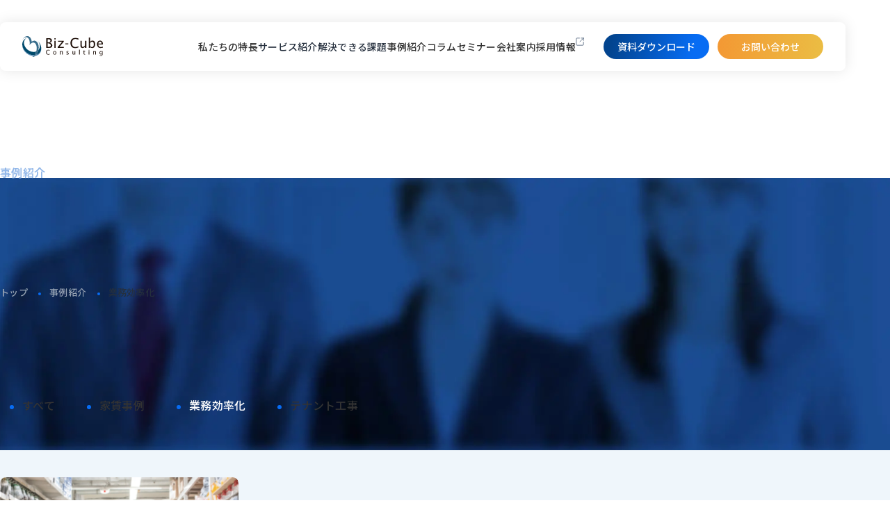

--- FILE ---
content_type: text/html; charset=UTF-8
request_url: https://bizcube.co.jp/works/optimization/
body_size: 10521
content:
<!DOCTYPE html><html lang="ja"><head prefix="og: http://ogp.me/ns#">
<meta charset="utf-8">
<!-- Google Tag Manager -->
<script>
  (function(w, d, s, l, i) {
    w[l] = w[l] || [];
    w[l].push({
      'gtm.start': new Date().getTime(),
      event: 'gtm.js'
    });
    var f = d.getElementsByTagName(s)[0],
      j = d.createElement(s),
      dl = l != 'dataLayer' ? '&l=' + l : '';
    j.async = true;
    j.src = 'https://www.googletagmanager.com/gtm.js?id=' + i + dl;
    f.parentNode.insertBefore(j, f);
  })(window, document, 'script', 'dataLayer', 'GTM-NQM9XH5');
</script>
<!-- End Google Tag Manager -->
<!-- SEO -->

<meta name="description" content="ビズキューブ・コンサルティングがコンサルティングしてきた店舗やオフィス関連のコスト削減や業務効率化、物件関連の店舗経営支援など、お客様の課題に合わせた事例をご紹介します。">
<link rel="icon" href="/files/images/favicon.svg" sizes="any" type="image/svg+xml">
<link rel="apple-touch-icon" sizes="180x180" href="/files/images/touch180.png">
<!-- Settings -->
<meta name="format-detection" content="telephone=no">
<meta name="viewport" content="width=device-width,viewport-fit=cover">
<!-- SNS -->
<meta property="og:site_name" content="店舗運営・家賃削減・コスト適正化ならビズキューブ・コンサルティング株式会社" />
<meta property="og:title" content="業務効率化｜事例紹介｜ビズキューブ・コンサルティング｜コスト削減・業務効率化・店舗経営支援">
<meta property="og:description" content="ビズキューブ・コンサルティングがコンサルティングしてきた店舗やオフィス関連のコスト削減や業務効率化、物件関連の店舗経営支援など、お客様の課題に合わせた事例をご紹介します。" />
<meta property="og:type" content="article" />
<meta property="og:locale" content="ja_JP" />
<meta property="og:url" content="https://bizcube.co.jp/works/optimization/" />
<meta property="og:image" content="https://bizcube.co.jp/files/images/ogpimg.png" />
<meta property="og:image:width" content="1200" />
<meta property="og:image:height" content="630" />
<!-- Preload -->
<link rel="preload" as="style" href="/files/css/style.css?rev=c83db3f184219a49">
<link rel="preload" as="script" href="/files/js/bundle.js?rev=c83db3f184219a49">
<!-- CSS -->
<link rel="preconnect" href="https://fonts.googleapis.com">
<link rel="preconnect" href="https://fonts.gstatic.com" crossorigin="">
<link rel="preload" as="style" href="https://fonts.googleapis.com/css2?family=Noto+Sans+JP:wght@200;500;600&amp;family=Hanken+Grotesk:wght@500;600&amp;family=Roboto:wght@500&amp;display=swap">
<link rel="stylesheet" href="https://fonts.googleapis.com/css2?family=Noto+Sans+JP:wght@200;500;600&amp;family=Hanken+Grotesk:wght@500;600&amp;family=Roboto:wght@500&amp;display=swap">
<link rel="stylesheet" href="/files/css/style.css?rev=c83db3f184219a49">



		<!-- All in One SEO 4.8.1.1 - aioseo.com -->
		<title>業務効率化 - 店舗運営・家賃削減・コスト適正化ならビズキューブ・コンサルティング株式会社</title>
	<meta name="robots" content="max-image-preview:large" />
	<link rel="canonical" href="https://bizcube.co.jp/works/optimization/" />
	<meta name="generator" content="All in One SEO (AIOSEO) 4.8.1.1" />
		<script type="application/ld+json" class="aioseo-schema">
			{"@context":"https:\/\/schema.org","@graph":[{"@type":"BreadcrumbList","@id":"https:\/\/bizcube.co.jp\/works\/optimization\/#breadcrumblist","itemListElement":[{"@type":"ListItem","@id":"https:\/\/bizcube.co.jp\/#listItem","position":1,"name":"\u5bb6","item":"https:\/\/bizcube.co.jp\/","nextItem":{"@type":"ListItem","@id":"https:\/\/bizcube.co.jp\/works\/optimization\/#listItem","name":"\u696d\u52d9\u52b9\u7387\u5316"}},{"@type":"ListItem","@id":"https:\/\/bizcube.co.jp\/works\/optimization\/#listItem","position":2,"name":"\u696d\u52d9\u52b9\u7387\u5316","previousItem":{"@type":"ListItem","@id":"https:\/\/bizcube.co.jp\/#listItem","name":"\u5bb6"}}]},{"@type":"CollectionPage","@id":"https:\/\/bizcube.co.jp\/works\/optimization\/#collectionpage","url":"https:\/\/bizcube.co.jp\/works\/optimization\/","name":"\u696d\u52d9\u52b9\u7387\u5316 - \u5e97\u8217\u904b\u55b6\u30fb\u5bb6\u8cc3\u524a\u6e1b\u30fb\u30b3\u30b9\u30c8\u9069\u6b63\u5316\u306a\u3089\u30d3\u30ba\u30ad\u30e5\u30fc\u30d6\u30fb\u30b3\u30f3\u30b5\u30eb\u30c6\u30a3\u30f3\u30b0\u682a\u5f0f\u4f1a\u793e","inLanguage":"ja","isPartOf":{"@id":"https:\/\/bizcube.co.jp\/#website"},"breadcrumb":{"@id":"https:\/\/bizcube.co.jp\/works\/optimization\/#breadcrumblist"}},{"@type":"Organization","@id":"https:\/\/bizcube.co.jp\/#organization","name":"\u3010\u958b\u767a\u3011\u30d3\u30ba\u30ad\u30e5\u30fc\u30d6\u30fb\u30b3\u30f3\u30b5\u30eb\u30c6\u30a3\u30f3\u30b0\u30b3\u30fc\u30dd\u30ec\u30fc\u30c8\u30b5\u30a4\u30c8","url":"https:\/\/bizcube.co.jp\/"},{"@type":"WebSite","@id":"https:\/\/bizcube.co.jp\/#website","url":"https:\/\/bizcube.co.jp\/","name":"\u3010\u958b\u767a\u3011\u30d3\u30ba\u30ad\u30e5\u30fc\u30d6\u30fb\u30b3\u30f3\u30b5\u30eb\u30c6\u30a3\u30f3\u30b0\u30b3\u30fc\u30dd\u30ec\u30fc\u30c8\u30b5\u30a4\u30c8","inLanguage":"ja","publisher":{"@id":"https:\/\/bizcube.co.jp\/#organization"}}]}
		</script>
		<!-- All in One SEO -->

<script id="wpp-js" src="https://bizcube.co.jp/wp-cms/wp-content/plugins/wordpress-popular-posts/assets/js/wpp.min.js?ver=7.3.1" data-sampling="1" data-sampling-rate="100" data-api-url="https://bizcube.co.jp/wp-json/wordpress-popular-posts" data-post-id="0" data-token="5659d90c27" data-lang="0" data-debug="0"></script>
		<!-- This site uses the Google Analytics by MonsterInsights plugin v9.4.1 - Using Analytics tracking - https://www.monsterinsights.com/ -->
		<!-- Note: MonsterInsights is not currently configured on this site. The site owner needs to authenticate with Google Analytics in the MonsterInsights settings panel. -->
					<!-- No tracking code set -->
				<!-- / Google Analytics by MonsterInsights -->
		<link rel="https://api.w.org/" href="https://bizcube.co.jp/wp-json/" />            <style id="wpp-loading-animation-styles">@-webkit-keyframes bgslide{from{background-position-x:0}to{background-position-x:-200%}}@keyframes bgslide{from{background-position-x:0}to{background-position-x:-200%}}.wpp-widget-block-placeholder,.wpp-shortcode-placeholder{margin:0 auto;width:60px;height:3px;background:#dd3737;background:linear-gradient(90deg,#dd3737 0%,#571313 10%,#dd3737 100%);background-size:200% auto;border-radius:3px;-webkit-animation:bgslide 1s infinite linear;animation:bgslide 1s infinite linear}</style>
            <style type="text/css">.saboxplugin-wrap{-webkit-box-sizing:border-box;-moz-box-sizing:border-box;-ms-box-sizing:border-box;box-sizing:border-box;border:1px solid #eee;width:100%;clear:both;display:block;overflow:hidden;word-wrap:break-word;position:relative}.saboxplugin-wrap .saboxplugin-gravatar{float:left;padding:0 20px 20px 20px}.saboxplugin-wrap .saboxplugin-gravatar img{max-width:100px;height:auto;border-radius:0;}.saboxplugin-wrap .saboxplugin-authorname{font-size:18px;line-height:1;margin:20px 0 0 20px;display:block}.saboxplugin-wrap .saboxplugin-authorname a{text-decoration:none}.saboxplugin-wrap .saboxplugin-authorname a:focus{outline:0}.saboxplugin-wrap .saboxplugin-desc{display:block;margin:5px 20px}.saboxplugin-wrap .saboxplugin-desc a{text-decoration:underline}.saboxplugin-wrap .saboxplugin-desc p{margin:5px 0 12px}.saboxplugin-wrap .saboxplugin-web{margin:0 20px 15px;text-align:left}.saboxplugin-wrap .sab-web-position{text-align:right}.saboxplugin-wrap .saboxplugin-web a{color:#ccc;text-decoration:none}.saboxplugin-wrap .saboxplugin-socials{position:relative;display:block;background:#fcfcfc;padding:5px;border-top:1px solid #eee}.saboxplugin-wrap .saboxplugin-socials a svg{width:20px;height:20px}.saboxplugin-wrap .saboxplugin-socials a svg .st2{fill:#fff; transform-origin:center center;}.saboxplugin-wrap .saboxplugin-socials a svg .st1{fill:rgba(0,0,0,.3)}.saboxplugin-wrap .saboxplugin-socials a:hover{opacity:.8;-webkit-transition:opacity .4s;-moz-transition:opacity .4s;-o-transition:opacity .4s;transition:opacity .4s;box-shadow:none!important;-webkit-box-shadow:none!important}.saboxplugin-wrap .saboxplugin-socials .saboxplugin-icon-color{box-shadow:none;padding:0;border:0;-webkit-transition:opacity .4s;-moz-transition:opacity .4s;-o-transition:opacity .4s;transition:opacity .4s;display:inline-block;color:#fff;font-size:0;text-decoration:inherit;margin:5px;-webkit-border-radius:0;-moz-border-radius:0;-ms-border-radius:0;-o-border-radius:0;border-radius:0;overflow:hidden}.saboxplugin-wrap .saboxplugin-socials .saboxplugin-icon-grey{text-decoration:inherit;box-shadow:none;position:relative;display:-moz-inline-stack;display:inline-block;vertical-align:middle;zoom:1;margin:10px 5px;color:#444;fill:#444}.clearfix:after,.clearfix:before{content:' ';display:table;line-height:0;clear:both}.ie7 .clearfix{zoom:1}.saboxplugin-socials.sabox-colored .saboxplugin-icon-color .sab-twitch{border-color:#38245c}.saboxplugin-socials.sabox-colored .saboxplugin-icon-color .sab-addthis{border-color:#e91c00}.saboxplugin-socials.sabox-colored .saboxplugin-icon-color .sab-behance{border-color:#003eb0}.saboxplugin-socials.sabox-colored .saboxplugin-icon-color .sab-delicious{border-color:#06c}.saboxplugin-socials.sabox-colored .saboxplugin-icon-color .sab-deviantart{border-color:#036824}.saboxplugin-socials.sabox-colored .saboxplugin-icon-color .sab-digg{border-color:#00327c}.saboxplugin-socials.sabox-colored .saboxplugin-icon-color .sab-dribbble{border-color:#ba1655}.saboxplugin-socials.sabox-colored .saboxplugin-icon-color .sab-facebook{border-color:#1e2e4f}.saboxplugin-socials.sabox-colored .saboxplugin-icon-color .sab-flickr{border-color:#003576}.saboxplugin-socials.sabox-colored .saboxplugin-icon-color .sab-github{border-color:#264874}.saboxplugin-socials.sabox-colored .saboxplugin-icon-color .sab-google{border-color:#0b51c5}.saboxplugin-socials.sabox-colored .saboxplugin-icon-color .sab-googleplus{border-color:#96271a}.saboxplugin-socials.sabox-colored .saboxplugin-icon-color .sab-html5{border-color:#902e13}.saboxplugin-socials.sabox-colored .saboxplugin-icon-color .sab-instagram{border-color:#1630aa}.saboxplugin-socials.sabox-colored .saboxplugin-icon-color .sab-linkedin{border-color:#00344f}.saboxplugin-socials.sabox-colored .saboxplugin-icon-color .sab-pinterest{border-color:#5b040e}.saboxplugin-socials.sabox-colored .saboxplugin-icon-color .sab-reddit{border-color:#992900}.saboxplugin-socials.sabox-colored .saboxplugin-icon-color .sab-rss{border-color:#a43b0a}.saboxplugin-socials.sabox-colored .saboxplugin-icon-color .sab-sharethis{border-color:#5d8420}.saboxplugin-socials.sabox-colored .saboxplugin-icon-color .sab-skype{border-color:#00658a}.saboxplugin-socials.sabox-colored .saboxplugin-icon-color .sab-soundcloud{border-color:#995200}.saboxplugin-socials.sabox-colored .saboxplugin-icon-color .sab-spotify{border-color:#0f612c}.saboxplugin-socials.sabox-colored .saboxplugin-icon-color .sab-stackoverflow{border-color:#a95009}.saboxplugin-socials.sabox-colored .saboxplugin-icon-color .sab-steam{border-color:#006388}.saboxplugin-socials.sabox-colored .saboxplugin-icon-color .sab-user_email{border-color:#b84e05}.saboxplugin-socials.sabox-colored .saboxplugin-icon-color .sab-stumbleUpon{border-color:#9b280e}.saboxplugin-socials.sabox-colored .saboxplugin-icon-color .sab-tumblr{border-color:#10151b}.saboxplugin-socials.sabox-colored .saboxplugin-icon-color .sab-twitter{border-color:#0967a0}.saboxplugin-socials.sabox-colored .saboxplugin-icon-color .sab-vimeo{border-color:#0d7091}.saboxplugin-socials.sabox-colored .saboxplugin-icon-color .sab-windows{border-color:#003f71}.saboxplugin-socials.sabox-colored .saboxplugin-icon-color .sab-whatsapp{border-color:#003f71}.saboxplugin-socials.sabox-colored .saboxplugin-icon-color .sab-wordpress{border-color:#0f3647}.saboxplugin-socials.sabox-colored .saboxplugin-icon-color .sab-yahoo{border-color:#14002d}.saboxplugin-socials.sabox-colored .saboxplugin-icon-color .sab-youtube{border-color:#900}.saboxplugin-socials.sabox-colored .saboxplugin-icon-color .sab-xing{border-color:#000202}.saboxplugin-socials.sabox-colored .saboxplugin-icon-color .sab-mixcloud{border-color:#2475a0}.saboxplugin-socials.sabox-colored .saboxplugin-icon-color .sab-vk{border-color:#243549}.saboxplugin-socials.sabox-colored .saboxplugin-icon-color .sab-medium{border-color:#00452c}.saboxplugin-socials.sabox-colored .saboxplugin-icon-color .sab-quora{border-color:#420e00}.saboxplugin-socials.sabox-colored .saboxplugin-icon-color .sab-meetup{border-color:#9b181c}.saboxplugin-socials.sabox-colored .saboxplugin-icon-color .sab-goodreads{border-color:#000}.saboxplugin-socials.sabox-colored .saboxplugin-icon-color .sab-snapchat{border-color:#999700}.saboxplugin-socials.sabox-colored .saboxplugin-icon-color .sab-500px{border-color:#00557f}.saboxplugin-socials.sabox-colored .saboxplugin-icon-color .sab-mastodont{border-color:#185886}.sabox-plus-item{margin-bottom:20px}@media screen and (max-width:480px){.saboxplugin-wrap{text-align:center}.saboxplugin-wrap .saboxplugin-gravatar{float:none;padding:20px 0;text-align:center;margin:0 auto;display:block}.saboxplugin-wrap .saboxplugin-gravatar img{float:none;display:inline-block;display:-moz-inline-stack;vertical-align:middle;zoom:1}.saboxplugin-wrap .saboxplugin-desc{margin:0 10px 20px;text-align:center}.saboxplugin-wrap .saboxplugin-authorname{text-align:center;margin:10px 0 20px}}body .saboxplugin-authorname a,body .saboxplugin-authorname a:hover{box-shadow:none;-webkit-box-shadow:none}a.sab-profile-edit{font-size:16px!important;line-height:1!important}.sab-edit-settings a,a.sab-profile-edit{color:#0073aa!important;box-shadow:none!important;-webkit-box-shadow:none!important}.sab-edit-settings{margin-right:15px;position:absolute;right:0;z-index:2;bottom:10px;line-height:20px}.sab-edit-settings i{margin-left:5px}.saboxplugin-socials{line-height:1!important}.rtl .saboxplugin-wrap .saboxplugin-gravatar{float:right}.rtl .saboxplugin-wrap .saboxplugin-authorname{display:flex;align-items:center}.rtl .saboxplugin-wrap .saboxplugin-authorname .sab-profile-edit{margin-right:10px}.rtl .sab-edit-settings{right:auto;left:0}img.sab-custom-avatar{max-width:75px;}.saboxplugin-wrap {margin-top:0px; margin-bottom:0px; padding: 0px 0px }.saboxplugin-wrap .saboxplugin-authorname {font-size:18px; line-height:25px;}.saboxplugin-wrap .saboxplugin-desc p, .saboxplugin-wrap .saboxplugin-desc {font-size:14px !important; line-height:21px !important;}.saboxplugin-wrap .saboxplugin-web {font-size:14px;}.saboxplugin-wrap .saboxplugin-socials a svg {width:18px;height:18px;}</style><style id='wp-fonts-local'>
@font-face{font-family:Inter;font-style:normal;font-weight:300 900;font-display:fallback;src:url('https://bizcube.co.jp/wp-cms/wp-content/themes/twentytwentyfour/assets/fonts/inter/Inter-VariableFont_slnt,wght.woff2') format('woff2');font-stretch:normal;}
@font-face{font-family:Cardo;font-style:normal;font-weight:400;font-display:fallback;src:url('https://bizcube.co.jp/wp-cms/wp-content/themes/twentytwentyfour/assets/fonts/cardo/cardo_normal_400.woff2') format('woff2');}
@font-face{font-family:Cardo;font-style:italic;font-weight:400;font-display:fallback;src:url('https://bizcube.co.jp/wp-cms/wp-content/themes/twentytwentyfour/assets/fonts/cardo/cardo_italic_400.woff2') format('woff2');}
@font-face{font-family:Cardo;font-style:normal;font-weight:700;font-display:fallback;src:url('https://bizcube.co.jp/wp-cms/wp-content/themes/twentytwentyfour/assets/fonts/cardo/cardo_normal_700.woff2') format('woff2');}
</style>
</head>

<body id="gotop" class="works">
<!-- Google Tag Manager (noscript) -->
<noscript><iframe src="https://www.googletagmanager.com/ns.html?id=GTM-NQM9XH5" height="0" width="0" style="display:none;visibility:hidden"></iframe></noscript>
<!-- End Google Tag Manager (noscript) -->
  <div class="l-body">
    <header class="l-header">
  <div class="l-header__inner">
    <p class="l-header__logo"><a href="/"><img src="/files/images/common/logo_company.svg" alt="Biz-Cube Consulting" height="76" width="288" decoding="async" loading="lazy"></a></p>
    <div class="l-gnav l-lg">
      <nav class="l-gnav__nav">
        <ul class="l-gnav__menu">
          <li><a href="/feature/">私たちの特長</a></li>
          <li class="js-hover-trigger">
            <div class="l-gnav__trigger"><span>サービス紹介</span></div>
            <div class="l-gnav-bln js-hover-menu">
              <div>
                <div class="l-gnav-bln__inner">
                  <div class="l-gnav-bln__head">
                    <div class="l-gnav-bln__ttl c-ttl--base"><span class="ttl-en">service</span> <span class="ttl-jp">サービス紹介</span></div>
                    <div class="l-gnav-bln__link">
                      <div class="c-btn--iline"><a href="/service/"><span class="btn-arw"></span> <span class="btn-txt">サービス一覧</span></a></div>
                    </div>
                  </div>
                  <div class="l-gnav-bln__menu">
                    <ul class="menu-list">
                      <li><a href="/service/support/">賃料適正化コンサルティング</a></li>
                      <li><a href="/service/ma-advisory/">M&A仲介支援</a></li>
                      <li><a href="/service/appropriate-rent/">賃料適正診断</a></li>
                      <li><a href="/service/tenant-construction/">設計デザイン施工（内装工事/原状回復工事等）</a></li>
                      <li><a href="/service/re-signing/">再契約サポート</a></li>
                      <li><a href="/service/cloud/">契約管理（SaaSシステム）</a></li>
                      <li><a href="/service/construction-work/">工事区分サポート</a></li>
                      <li><a href="/service/equipment-management/">設備管理SaaS</a></li>
                      <li><a href="/service/property/">物件管理（テナント管理アウトソーシング）</a></li>
                      <li><a href="/service/cancellation/">退去サポート</a></li>
                      <li><a href="/service/real-estate-appraisal/">不動産鑑定</a></li>
                       <li><a href="/service/store-development/">店舗開発</a></li>
                      <li><a href="/service/consulting-work/">工事費削減コンサルティング</a></li>
                      
                    </ul>
                  </div>
                </div>
              </div>
            </div>
          </li>
          <li class="js-hover-trigger">
            <div class="l-gnav__trigger"><span>解決できる課題</span></div>
            <div class="l-gnav-bln js-hover-menu">
              <div>
                <div class="l-gnav-bln__inner">
                  <div class="l-gnav-bln__head">
                    <div class="l-gnav-bln__ttl c-ttl--base"><span class="ttl-en">solution</span> <span class="ttl-jp">解決できる課題</span></div>
                    <div class="l-gnav-bln__link">
                      <div class="c-btn--iline"><a href="/solution/"><span class="btn-arw"></span> <span class="btn-txt">解決できる課題</span></a></div>
                    </div>
                  </div>
                  <div class="l-gnav-bln__menu">
                    <ul class="menu-list">
                      <li><a href="/solution/revenue/">コスト負担が増え収益を圧迫していませんか</a></li>
                      <li><a href="/solution/rent/">賃料の増額依頼が来てしまい困っていませんか</a></li>
                      <li><a href="/solution/appropriate/">現在の賃料が相場と比較し本当に適正なのか心配はありませんか</a></li>
                      <li><a href="/solution/labor-shortage/">給与の引き上げで人手不足を解消しませんか</a></li>
                      <li><a href="/solution/cost/">退去時の費用が高いと感じませんか</a></li>
                      <li><a href="/solution/personalization/">店舗管理が属人化し、担当者しかわからない状態になっていませんか</a></li>
                    </ul>
                  </div>
                </div>
              </div>
            </div>
          </li>
          <li><a href="/works/">事例紹介</a></li>
          <li><a href="/column/">コラム</a></li>
          <li><a href="/seminar/">セミナー</a></li>
          <li><a href="/corporate/">会社案内</a></li>
          <li><a href="https://www.bc-holdings.co.jp/recruit/" target="_blank" rel="noopener noreferrer">採用情報</a></li>
        </ul>
      </nav>
      <div class="l-gnav__search">
      
     <!--<button class="js-search-trigger"><img src="/files/images/common/icons/lens_blk.svg" alt="検索メニューボタン" height="17" width="16" decoding="async" loading="lazy"></button>-->
      
        <div class="l-gnav-bln">
          <div>
            <div class="l-gnav-bln__search">
              <script async="" src="https://cse.google.com/cse.js?cx=32be52d47ae2a401f"></script>
              <div class="gcse-searchbox-only"></div>
            </div>
          </div>
        </div>
      </div>
      <div class="l-gnav__links">
        <div class="l-gnav__links__item">
          <div class="c-btn--cv -blue"><a href="/download/">資料ダウンロード​</a></div>
        </div>
        <div class="l-gnav__links__item">
          <div class="c-btn--cv -orange"><a href="/contact/">お問い合わせ</a></div>
        </div>
      </div>
    </div><button class="c-hamburger js-hmb l-sm" aria-label="メニューボタン"><span></span> <span></span> <span></span></button>
  </div>
</header>
<div class="l-backlayer js-layer"></div>
<div class="l-mega">
  <div class="l-mega__inner">
    <nav class="l-mega__nav">
      <div class="l-mega__nav--main">
        <ul class="nav-main">
          <li><a href="/feature/">私たちの特長</a></li>
          <li class="l-mega__nav__acd js-accordion">
            <div class="l-mega__nav__trigger c-accordion--head c-accordion--btn js-accordion-btn">
              <div class="trigger-ttl"><span>サービス紹介</span> <button class="trigger-btn"><span class="plus"></span></button></div>
            </div>
            <div class="l-mega__nav__pnl c-accordion--panel js-accordion-panel">
              <ul class="nav-sub">
                <li><a href="/service/">サービス紹介 TOP</a></li>
                <li><a href="/service/support/">賃料適正化コンサルティング</a></li>
                <li><a href="/service/ma-advisory/">M&A仲介支援</a></li>
                <li><a href="/service/appropriate-rent/">賃料適正診断</a></li>
                <li><a href="/service/tenant-construction/">設計デザイン施工（内装工事/原状回復工事等）</a></li>
                <li><a href="/service/re-signing/">再契約サポート</a></li>
                <li><a href="/service/cloud/">契約管理（SaaSシステム）</a></li>
                <li><a href="/service/construction-work/">工事区分サポート</a></li>
                <li><a href="/service/property/">物件管理（テナント管理アウトソーシング）</a></li>
                <li><a href="/service/cancellation/">退去サポート</a></li>
                <li><a href="/service/real-estate-appraisal/">不動産鑑定</a></li>
                <li><a href="/service/store-development/">店舗開発</a></li>
                <li><a href="/service/consulting-work/">工事費削減コンサルティング</a></li>
              </ul>
            </div>
          </li>
          <li class="l-mega__nav__acd js-accordion">
            <div class="l-mega__nav__trigger c-accordion--head c-accordion--btn js-accordion-btn">
              <div class="trigger-ttl"><span>解決できる課題</span> <button class="trigger-btn"><span class="plus"></span></button></div>
            </div>
            <div class="l-mega__nav__pnl c-accordion--panel js-accordion-panel">
              <ul class="nav-sub">
                <li><a href="/solution/">解決できる課題 TOP</a></li>
                <li><a href="/solution/revenue/">コスト負担が増え収益を圧迫していませんか</a></li>
                <li><a href="/solution/rent/">賃料の増額依頼が来てしまい困っていませんか</a></li>
                <li><a href="/solution/appropriate/">現在の賃料が相場と比較し本当に適正なのか心配はありませんか</a></li>
                <li><a href="/solution/labor-shortage/">給与の引き上げで人手不足を解消しませんか</a></li>
                <li><a href="/solution/cost/">退去時の費用が高いと感じませんか</a></li>
                <li><a href="/solution/personalization/">店舗管理が属人化し、担当者しかわからない状態になっていませんか</a></li>
              </ul>
            </div>
          </li>
          <li class="l-mega__nav__acd js-accordion">
            <div class="l-mega__nav__trigger c-accordion--head c-accordion--btn js-accordion-btn">
              <div class="trigger-ttl"><span>会社案内</span> <button class="trigger-btn"><span class="plus"></span></button></div>
            </div>
            <div class="l-mega__nav__pnl c-accordion--panel js-accordion-panel">
              <ul class="nav-sub">
                <li><a href="/corporate/">会社案内 TOP</a></li>
                <li><a href="/corporate/csr/">CSR</a></li>
              </ul>
            </div>
          </li>
        </ul>
      </div>
      <div class="l-mega__nav--sub">
        <ul class="nav-list">
          <li><a href="/works/">事例紹介</a></li>
          <li><a href="/column/">コラム</a></li>
          <li><a href="/seminar/">セミナー</a></li>
          <li><a href="/news/">NEWS</a></li>
          <li><a href="https://www.bc-holdings.co.jp/recruit/" target="_blank" rel="noopener noreferrer">採用情報</a></li>
        </ul>
      </div>
    </nav>
    <div class="l-mega__link">
      <div class="l-mega__link__item">
        <div class="c-btn--cv-row">
          <div class="c-btn--cv -blue"><a href="/download/"><span>資料ダウンロード</span></a></div>
          <div class="c-btn--cv -orange"><a href="/contact/"><span>お問い合わせ</span></a></div>
        </div>
      </div>
    </div>
    <div class="l-mega__sub">
      <ul>
        <li><a href="/policy/">プライバシーポリシー</a></li>
        <li><a href="/secure/">情報セキュリティ基本方針</a></li>
        <li><a href="/sitemap/">サイトマップ</a></li>
      </ul>
    </div>
  </div>
</div>    <div class="l-wrapper">
      <div class="l-content">
        <!-- main -->
        <main class="l-main"><div class="l-page-head">
  <div class="l-page-mv">
    <div class="l-inner--lg">
      <h2 class="l-page-mv__ttl c-ttl--base -wht"><span class="ttl-en">Works</span> <span class="ttl-jp">事例紹介</span></h2>
    </div>
    <div class="l-page-mv__bg">
      <picture>
        <source srcset="/files/images/common/page-mv/works_sp.webp" media="(max-width: 767px)" type="image/webp">
        <source srcset="/files/images/common/page-mv/works_sp.jpg" media="(max-width: 767px)">
        <source srcset="/files/images/common/page-mv/works.webp" type="image/webp"><img src="/files/images/common/page-mv/works.jpg" class="lazy-none" height="459" width="1600">
      </picture>
    </div>
  </div>
  <div class="l-breadcrumbs">
    <nav class="l-inner--lg">
      <ol vocab="https://schema.org/" typeof="BreadcrumbList">
        <li property="itemListElement" typeof="ListItem"><a property="item" typeof="WebPage" title="ホーム" href="https://bizcube.co.jp"><span property="name">トップ</span></a>
          <meta property="position" content="1">
        </li>
        <li property="itemListElement" typeof="ListItem"><a property="item" typeof="WebPage" title="事例紹介" href="https://bizcube.co.jp/works/"><span property="name">事例紹介</span></a>
          <meta property="position" content="2">
        </li>
        <li property="itemListElement" typeof="ListItem"><span property="name">業務効率化</span>
          <meta property="position" content="3">
        </li>
      </ol>
    </nav>
  </div>
</div>
<div class="l-page-body -bg-blue">
      <div class="l-inner">
      <div class="search-posts-works-wrap">
  <dl class="search-posts">
    <dt>カテゴリから探す</dt>
    <dd>
      <ul class="search-posts__list">
        <li ><a href="https://bizcube.co.jp/works/"><span class="link-txt">すべて</span></a></li>
                  <li ><a href="https://bizcube.co.jp/works/chinryo/"><span class="link-txt">家賃事例</span></a></li>
                  <li class="current"><a href="https://bizcube.co.jp/works/optimization/"><span class="link-txt">業務効率化</span></a></li>
                  <li ><a href="https://bizcube.co.jp/works/tenant/"><span class="link-txt">テナント工事</span></a></li>
              </ul>
    </dd>
  </dl>
</div>      <div class="works-cont works-posts">
        <ul class="works-posts__list">
                                  <li class="works-posts__item">
              <a href="https://bizcube.co.jp/works/optimization/8668/">
                <figure><img src="https://bizcube.co.jp/wp-cms/wp-content/uploads/2024/03/AdobeStock_283767853.jpeg" alt="" height="411" width="654" decoding="async" loading="lazy"></figure>
                <div class="works-posts__item__info"><span class="post-cat c-post-cat">業務効率化</span>
                  <h3 class="js-limit-29">【再契約サポート】再契約更新の時間短縮！トラブルなく意向を汲んだ再契約の締結ができました</h3>
                  
                  <p class="post-lead js-limit-56">
ご依頼をいただいたのは、ホームセンターを中心に全国で多店舗展開されている企業様。店舗の数だけ発生する賃貸借契約書の更新や再契約業務について、複数家主の案件等、自社対応だと手間のかかるものもあり、一部業…</p>
                  
                  
                  
                </div>
              </a>
            </li>
                  </ul>
      </div>
          </div>
  </div>
        </main>
      </div>
      <footer class="l-footer">

<!-- 241220 モバイルのみ、下部に資料ダウンロード、問合せを固定表示 -->


  <div class="l-inner">
    <div class="l-footer__head">
      <div class="l-footer__head__logo"><a href="/"><img src="/files/images/common/logo_company_wht.svg" alt="ビズキューブ・コンサルティング" height="76" width="288" decoding="async" loading="lazy"></a></div>
      <div class="l-footer__head__txt">
        <p class="l-lg">宅地建物取引業 国土交通大臣（4）第8041号／不動産鑑定業 東京都知事（3）第2538号／労働者派遣事業 許可番号 派 27-303358／<br>特定建設業許可番号 大阪府知事許可（特－4）第157874号／古物商許可［第621060180767号］</p>
        <p class="l-sm">店舗運営・賃料適正化・物件関連の経営課題解決ならビズキューブ・コンサルティングにおまかせください。</p>
      </div>
    </div>
    <div class="l-footer__cv c-btn--cv -orange l-sm"><a href="/contact/">お問い合わせ</a></div>
    <div class="l-footer__menu l-lg">
      <div class="l-footer__menu-row">
        <ul class="menu-main">
          <li><a href="/feature/">私たちの特長</a></li>
          <li><a href="/solution/">解決できる課題</a></li>
          <li><a href="/works/">事例紹介</a></li>
          <li><a href="/corporate/">会社案内</a>
            <ul class="menu-sub">
              <li><a href="/corporate/csr/">CSR</a></li>
            </ul>
          </li>
        </ul>
      </div>
      <div class="l-footer__menu-row">
        <ul class="menu-main">
          <li><a href="/service/">サービス紹介</a>
            <div class="menu-row">
              <div>
                <ul class="menu-sub">
                  <li><a href="/service/support/">賃料適正化コンサルティング</a></li>
                  <li><a href="/service/appropriate-rent/">賃料適正診断</a></li>
                  <li><a href="/service/re-signing/">再契約サポート</a></li>
                  <li><a href="/service/construction-work/">工事区分サポート</a></li>
                  <li><a href="/service/property/">物件管理（テナント管理アウトソーシング）</a></li>  
                  <li><a href="/service/real-estate-appraisal/">不動産鑑定</a></li>
                  <li><a href="/service/consulting-work/">工事費削減コンサルティング</a></li>
                </ul>
              </div>
              <div>
                <ul class="menu-sub">
                <li><a href="/service/ma-advisory/">M&A仲介支援</a></li>
                  <li><a href="/service/tenant-construction/">設計デザイン施工（内装工事/原状回復工事等）</a></li>
                  <li><a href="/service/cloud/">契約管理（SaaSシステム）</a></li>
                  <li><a href="/service/equipment-management/">設備管理SaaS</a></li>
                  <li><a href="/service/cancellation/">退去サポート</a></li>
                  <li><a href="/service/store-development/">店舗開発</a></li>
                  
                  
                </ul>
              </div>
            </div>
          </li>
        </ul>
      </div>
      <div class="l-footer__menu-row">
        <ul class="menu-main">
          <li><a href="/column/">コラム</a></li>
          <li><a href="/seminar/">セミナー</a></li>
          <li><a href="/news/">NEWS</a></li>
          <li><a href="/download/">資料ダウンロード</a></li>
          <li><a href="/contact/">お問い合わせ</a></li>
          <li><a href="https://www.bc-holdings.co.jp/recruit/" target="_blank" rel="noopener noreferrer">採用情報</a></li>
        </ul>
      </div>
    </div>
    <div class="l-footer__bottom">
      <div class="l-footer__bottom__sub">
        <ul class="sub-list">
          <li><a href="https://www.bc-holdings.co.jp" target="_blank" rel="noopener noreferrer"><img src="/files/images/common/logo_bcholdings.svg" alt="BCホールディングス" height="65" width="422" decoding="async" loading="lazy"></a></li>
          <li><a href="https://kando-kodomo.org/" target="_blank" rel="noopener noreferrer"><img src="/files/images/common/logo_kodomo.svg" alt="感動こども協会" height="65" width="422" decoding="async" loading="lazy"></a></li>
        </ul>
      </div>
      <div class="l-footer__bottom__link">
        <ul class="link-list">
          <li><a href="/policy/">プライバシーポリシー</a></li>
          <li><a href="/secure/">情報セキュリティ基本方針</a></li>
          <li><a href="/d-policy/">個人情報保護方針</a></li>
          <li><a href="/sitemap/">サイトマップ</a></li>
        </ul>
        <p class="l-sm">宅地建物取引業 国土交通大臣（4）第8041号／不動産鑑定業 東京都知事（3）第2538号／労働者派遣事業 許可番号 派 27-303358／<br>特定建設業許可番号 大阪府知事許可（特－4）第157874号／古物商許可［第621060180767号］</p><small class="copyright l-lg">©Biz-Cube Consulting Co., Ltd.</small>
      </div>
      <div class="gotop"><a href="#gotop" aria-label="ページ上部へ戻る"></a></div><small class="copyright l-sm">©Biz-Cube Consulting Co., Ltd.</small>
    </div>
  </div>
</footer>    </div>
  </div>
  <script src="/files/js/bundle.js?rev=c83db3f184219a49" defer="defer"></script>
  
<!-- コラム追従目次用 CSS -->
<link rel="stylesheet" href="/files/css/floating-toc.css">

<!-- コラム追従目次用 JS -->
<script src="/files/js/floating-toc.js"></script>
  
  
  
<script>
document.addEventListener("DOMContentLoaded", function () {
    // /column/ で始まらないページではバナーを表示しない
    if (!window.location.pathname.startsWith("/column/")) {
        return;
    }

    const bannerId = "custom-banner-" + window.location.pathname; // ページごとに保存
    const isBannerClosed = localStorage.getItem(bannerId); // ローカルストレージの確認

    if (isBannerClosed) {
        return; // すでに閉じていたら表示しない
    }

    // コラムページのURLから数値部分を取得
    const pathParts = window.location.pathname.split("/"); 
    let columnId = "default"; // デフォルト値

    for (let i = 0; i < pathParts.length; i++) {
        if (/^\d+$/.test(pathParts[i])) { // 数値のみを取得
            columnId = pathParts[i];
            break;
        }
    }

    console.log("Column ID:", columnId); // 値を確認

    const banner = document.createElement("div");
    banner.id = "custom-banner";
    banner.innerHTML = `
        <div class="banner-content">
            <a href="https://expo-calc.bizcube.co.jp/?idc=popup-bn${columnId}" target="_blank">
                <img src="/files/images/common/free_bn.png" alt="">
            </a>
            <button id="close-banner">×</button>
        </div>
    `;
    document.body.appendChild(banner);

    const bannerElement = document.getElementById("custom-banner");
    const closeButton = document.getElementById("close-banner");

    closeButton.addEventListener("click", function () {
        bannerElement.style.display = "none";
        localStorage.setItem(bannerId, "closed"); // 閉じた情報を保存
    });

    window.addEventListener("scroll", function () {
        const scrollHeight = document.documentElement.scrollHeight;
        const scrollPosition = window.scrollY + window.innerHeight;
        const percentageScrolled = (scrollPosition / scrollHeight) * 100;

        if (percentageScrolled > 50 && !localStorage.getItem(bannerId)) {
            bannerElement.style.display = "flex";
        }
    });

    // === .cal-bn-fixed-banner を固定化 ===
    const fixedBanner = document.querySelector(".cal-bn-fixed-banner");

    if (fixedBanner) {
        fixedBanner.style.position = "fixed"; /* メニューに関係なく常に表示 */
        fixedBanner.style.top = "100px";      /* 画面上部に固定 */
        fixedBanner.style.right = "20px";     /* メニューの右端に固定 */
        fixedBanner.style.width = "300px";    /* サイズ調整 */
        fixedBanner.style.zIndex = "1000";    /* 最前面に表示 */
    }
});
</script>



</body></html>


--- FILE ---
content_type: text/css
request_url: https://bizcube.co.jp/files/css/style.css?rev=c83db3f184219a49
body_size: 49869
content:
/*!
 * ress.css • v3.0.0
 * MIT License
 * github.com/filipelinhares/ress
 */ html {
  -webkit-text-size-adjust: 100%;
  -moz-tab-size: 4;
  box-sizing: border-box;
  word-break: normal;
  tab-size: 4
}
*, :after, :before {
  box-sizing: inherit;
  background-repeat: no-repeat
}
:after, :before {
  text-decoration: inherit;
  vertical-align: inherit
}
* {
  margin: 0;
  padding: 0
}
hr {
  height: 0;
  overflow: visible
}
details, main {
  display: block
}
summary {
  display: list-item
}
small {
  font-size: 80%
}
[hidden] {
  display: none
}
abbr[title] {
  border-bottom: none;
  text-decoration: underline;
  text-decoration: underline dotted
}
a {
  background-color: initial
}
a:active, a:hover {
  outline-width: 0
}
code, kbd, pre, samp {
  font-family: monospace, monospace
}
pre {
  font-size: 1em
}
b, strong {
  font-weight: bolder
}
sub, sup {
  position: relative;
  font-size: 75%;
  line-height: 0;
  vertical-align: initial
}
sub {
  bottom: -.25em
}
sup {
  top: -.5em
}
input {
  border-radius: 0
}
[disabled] {
  cursor: default
}
[type=number]::-webkit-inner-spin-button, [type=number]::-webkit-outer-spin-button {
  height: auto
}
[type=search] {
  -webkit-appearance: textfield;
  outline-offset: -2px
}
[type=search]::-webkit-search-decoration {
  -webkit-appearance: none
}
textarea {
  overflow: auto;
  resize: vertical
}
button, input, optgroup, select, textarea {
  font: inherit
}
optgroup {
  font-weight: 700
}
button {
  overflow: visible
}
button, select {
  text-transform: none
}
[role=button], [type=button], [type=reset], [type=submit], button {
  color: inherit;
  cursor: pointer
}
[type=button]::-moz-focus-inner, [type=reset]::-moz-focus-inner, [type=submit]::-moz-focus-inner, button::-moz-focus-inner {
  padding: 0;
  border-style: none
}
[type=button]::-moz-focus-inner, [type=reset]::-moz-focus-inner, [type=submit]::-moz-focus-inner, button:-moz-focusring {
  outline: 1px dotted ButtonText
}
[type=reset], [type=submit], button, html [type=button] {
  -webkit-appearance: button
}
button, input, select, textarea {
  border-style: none;
  background-color: initial
}
select {
  -moz-appearance: none;
  -webkit-appearance: none
}
select::-ms-expand {
  display: none
}
select::-ms-value {
  color: currentColor
}
legend {
  display: table;
  max-width: 100%;
  border: 0;
  color: inherit;
  white-space: normal
}
::-webkit-file-upload-button {
  -webkit-appearance: button;
  color: inherit;
  font: inherit
}
img {
  border-style: none
}
progress {
  vertical-align: initial
}
[aria-busy=true] {
  cursor: progress
}
[aria-controls] {
  cursor: pointer
}
[aria-disabled] {
  cursor: default
}
*, :after, :before {
  box-sizing: border-box
}
::selection {
  background-color: #87ceeb
}
html {
  -webkit-font-smoothing: antialiased;
  -webkit-tap-highlight-color: rgba(0, 0, 0, 0);
  font-size: 62.5%
}
body {
  --pd-site: 24px;
  --radius: 8px;
  --ttl-lh: 1.55;
  --text-mg: 1.25em;
  --shadow: 0px 0px 30px 0px rgba(7, 108, 243, 0.2);
  --width: 1030px;
  color: #252f3d;
  font-weight: 500;
  font-size: 1.4rem;
  line-height: 1.9571428571;
  font-family: Noto Sans JP, sans-serif;
  font-display: swap;
  letter-spacing: .02em
}
h1, h2, h3, h4, h5, h6 {
  font-weight: 500;
  line-height: var(--ttl-lh)
}
a {
  color: #333;
  font-weight: 500;
  text-decoration: none;
  transition: .4s ease
}
ol, ul {
  list-style: none;
  list-style-position: inside
}
img, svg, video {
  max-width: 100%;
  height: auto;
  vertical-align: bottom
}
picture img {
  width: 100%;
  height: auto
}
table {
  width: 100%;
  max-width: 100%;
  border-collapse: collapse
}
table td, table th {
  padding: 16px;
  border: 1px solid #dadfe3;
  font-weight: 400;
  line-height: var(--ttl-lh);
  letter-spacing: 0;
  text-align: left;
  word-break: break-all
}
address {
  font-style: normal
}
iframe {
  vertical-align: bottom
}
fieldset {
  border: none
}
input::-ms-clear {
  display: none
}
[data-js-focus-visible]:focus:not([data-focus-visible-added]) {
  outline: none
}
.gsc-control-cse {
  border: none;
  font-size: 1.4rem
}
.gsc-control-cse .gsc-above-wrapper-area {
  border-bottom: 1px solid #dadfe3
}
.gsc-control-cse .gsc-above-wrapper-area td {
  padding: 0 !important;
  border: none !important
}
.gsc-control-cse .gsc-above-wrapper-area .gsc-option-menu-container {
  width: 110px
}
.aside-link {
  margin-bottom: 120px;
  padding: 72px 32px;
  border-radius: calc(var(--radius)*2);
  background: url(/files/images/common/bg_aside_pc.webp) no-repeat 50%/cover
}
.feature .aside-link, .home .aside-link, .service .aside-link, .solution .aside-link {
  margin-bottom: 0
}
.aside-link__lead {
  margin-bottom: 40px;
  color: #fff;
  font-weight: 600;
  font-size: 2.6rem;
  line-height: var(--ttl-lh);
  text-align: center
}
.aside-link__links {
  display: grid;
  grid-template-columns: repeat(2, 1fr);
  gap: 0 24px
}
.aside-link__item.-blue a {
  background: linear-gradient(101deg, #02448f 8.5%, #076cf3 84.39%)
}
.aside-link__item.-orange a {
  background: linear-gradient(93deg, #f39934 2.31%, #ebbc43 97.27%)
}
.aside-link__item a {
  display: block;
  position: relative;
  padding: 32px 48px;
  overflow: hidden;
  border-radius: var(--radius);
  color: #fff
}
.aside-link__item a:after {
  position: absolute;
  aspect-ratio: 1;
  width: 120%;
  margin: auto;
  inset: 0;
  inset: 50% auto auto 50%;
  transform-origin: center;
  translate: -50% -50%;
  scale: 0;
  border-radius: 50%;
  background: hsla(0, 0%, 100%, .15);
  content: "";
  transition: .4s ease
}
.aside-link__item a .link-ttl {
  margin-bottom: 20px;
  padding-bottom: 20px;
  border-bottom: 1px solid hsla(0, 0%, 100%, .2);
  line-height: 1.25
}
.aside-link__item a .link-ttl span {
  display: block
}
.aside-link__item a .link-ttl-jp {
  margin-bottom: 12px;
  font-weight: 600;
  font-size: 2.4rem
}
.aside-link__item a .link-ttl-en {
  font-weight: 600;
  font-size: 1.6rem
}
.aside-link__item a .link-ttl-en:first-letter {
  text-transform: uppercase
}
.aside-link__item a .link-txt {
  position: relative;
  padding-right: 20px
}
.aside-link__item a .link-txt .link-arw {
  position: absolute;
  inset: auto 0 5px auto
}
.aside-posts {
  padding-block: 104px;
  background-color: #eff6fb
}
.l-body {
  position: relative
}
.l-inner, .l-inner--lg, .l-inner--sm {
  width: 100%;
  max-width: 1078px;
  margin-inline: auto;
  padding-inline: var(--pd-site)
}
.l-inner--lg {
  max-width: calc(1142px + var(--pd-site)*2)
}
.l-inner--sm {
  max-width: calc(902px + var(--pd-site)*2)
}



/* ★20250227 追加 */
/*-----------------------------------*/
.l-page-body-wrap{
  display: flex;
}

.l-inner--sm-2 {
  width: 100%;
  max-width: 850px;
  margin-inline: auto;
  padding-inline: var(--pd-site)
}
.l-inner--sm-2 {
  max-width: calc(902px + var(--pd-site)*2)
}

.side-ban{
    width: 100%;
    max-width: 350px;
    margin-inline: auto;
    padding-inline: var(--pd-site);
}
.side-ban ul{
  padding: 20px 0;
 }
.side-ban ul li{
  margin:10px 0 40px 0;
 }
 







/* ★20250307 追加 */
/*-----------------------------------*/

/* メニュー全体の調整 */
.side-ban {
    position: relative;  /* バナーの基準位置にする */
}

/* 適正賃料診断バナー（メニュー内で固定表示） */
.cal-bn-fixed-banner {
    position: fixed;      /* 画面に固定 */
    top: 100px;          /* 上からの距離（ナビゲーションに応じて調整） */
    right: 20px;         /* メニューの右端に配置 */
    width: 300px;        /* メニューの幅に合わせる（調整可能） */
    z-index: 1000;       /* 他の要素より前面に表示 */
}





@media screen and (max-width: 800px) {
.side-ban{
  display:none;
 }
}






.l-backlayer {
  visibility: hidden;
  z-index: 800;
  position: fixed;
  top: 0;
  left: 0;
  width: 100%;
  height: 100%;
  background-color: rgba(0, 0, 0, .6);
  opacity: 0;
  transition: visibility .4s ease, opacity .4s ease
}
.is-nav-active .l-backlayer {
  visibility: visible;
  opacity: 1
}
.l-bg-sec {
  padding-block: 96px;
  background: #eff6fb
}
.l-bg-circle {
  position: relative;
  margin-top: 80px
}
.l-bg-circle:before {
  z-index: -1;
  position: absolute;
  aspect-ratio: 1366/556;
  width: 100%;
  margin: 0 auto;
  inset: -200px 0 auto 0;
  background: url(/files/images/common/bg_circle.svg) no-repeat 50%/cover;
  content: ""
}
.l-breadcrumbs {
  --ml-li: 12px;
  --pl-li: 16px;
  --dot-size: 4px;
  padding-top: 134px;
  color: #252f3d;
  font-size: 1.3rem
}
.l-breadcrumbs nav {
  overflow-x: auto;
  overflow-y: hidden
}
.l-breadcrumbs ol {
  width: max-content
}
.l-breadcrumbs ol li {
  display: inline-block;
  position: relative
}
.l-breadcrumbs ol li:not(:first-of-type) {
  margin-left: var(--ml-li);
  padding-left: var(--pl-li)
}
.l-breadcrumbs ol li:not(:first-of-type):before {
  position: absolute;
  top: 50%;
  left: 0;
  width: var(--dot-size);
  height: var(--dot-size);
  translate: 0 -50%;
  border-radius: 50%;
  background-color: #076cf3;
  content: ""
}
.l-breadcrumbs ol li a {
  color: #98a4b4;
  transition: opacity .4s ease
}
.l-cookie-notice {
  display: none;
  z-index: 999;
  position: fixed;
  bottom: 0;
  left: 0;
  width: 100%;
  padding: 16px 0;
  background: rgba(7, 108, 243, .9);
  box-shadow: 10px 10px 25px 15px hsla(0, 0%, 100%, .06);
  color: #fff;
  font-size: 1.3rem
}
.l-cookie-notice.show {
  display: block
}
.l-cookie-notice__content {
  position: relative;
  padding-right: 60px;
  line-height: 1.75;
  letter-spacing: .02em
}
.l-cookie-notice a {
  color: #fff
}
.l-cookie-notice__close {
  position: absolute;
  top: 0;
  right: 0;
  bottom: 0;
  width: 20px;
  height: 20px;
  margin: auto 0;
  transition: .4s ease
}
.l-cookie-notice__close button {
  position: absolute;
  width: 100%;
  height: 100%
}
.l-cookie-notice__close button:after, .l-cookie-notice__close button:before {
  position: absolute;
  top: 0;
  right: 0;
  bottom: 0;
  left: 0;
  width: 2px;
  height: 24px;
  margin: auto;
  background: #fff;
  content: ""
}
.l-cookie-notice__close button:before {
  rotate: -45deg
}
.l-cookie-notice__close button:after {
  rotate: 45deg
}
.l-footer {
  padding-block: 64px 48px;
  background: #252f3d;
  color: #fff
}
.l-footer a {
  color: #fff;
  transition: .4s ease
}
.l-footer__head {
  display: grid;
  grid-template-columns: 220px calc(100% - 268px);
  margin-bottom: 72px;
  gap: 0 48px
}
.l-footer__head__txt {
  color: #98a4b4;
  font-size: 1.2rem
}
.l-footer__menu {
  display: grid;
  grid-template-columns: calc(50% - 223px) 446px calc(50% - 223px);
  margin-bottom: 56px;
  gap: 0 40px
}
.l-footer__menu-row:not(:last-of-type) {
  padding-right: 40px;
  border-right: 1px solid #51647d
}
.l-footer__menu .menu-main > li:not(:last-child) {
  margin-bottom: .65em
}
.l-footer__menu .menu-main > li a {
  display: inline-block;
  font-size: 1.3rem;
  line-height: 1.4
}
.l-footer__menu .menu-main > li a[target=_blank] {
  position: relative;
  padding-right: 24px
}
.l-footer__menu .menu-main > li a[target=_blank]:after {
  --w: 12px;
  position: absolute;
  aspect-ratio: 1;
  width: var(--w);
  height: var(--w);
  margin: auto 0;
  inset: 1px 0 0 auto;
  background: url(/files/images/common/icons/blank_navy.svg) no-repeat 50%/cover;
  content: ""
}
.l-footer__menu .menu-sub {
  margin-top: .45em;
  padding-left: 1em
}
.l-footer__menu .menu-sub > li {
  line-height: 1.4
}
.l-footer__menu .menu-sub > li:not(:last-child) {
  margin-bottom: .55em
}
.l-footer__menu .menu-sub > li a {
  font-weight: 300
}
.l-footer__menu .menu-row {
  display: grid;
  grid-template-columns: repeat(2, 1fr);
  gap: 28px
}
.l-footer__bottom {
  position: relative
}
.l-footer__bottom__link .link-list {
  display: flex;
  flex-wrap: wrap;
  gap: 1em;
  font-size: 0.9em;
}
.l-footer__bottom__link .link-list li a {
  color: #fff
}
.l-footer__bottom__link p {
  color: #98a4b4;
  font-size: 1.1rem
}
.l-footer__bottom__sub .sub-list {
  display: grid;
  grid-template-columns: repeat(2, 190px);
  gap: 0 8px
}
.l-footer__bottom__sub .sub-list li a {
  display: grid;
  align-items: center;
  justify-content: center;
  height: 64px;
  border-radius: var(--radius);
  background: #fff
}
.l-footer__bottom__sub .sub-list li a img {
  width: 152px;
  margin-inline: auto
}
.l-footer__bottom .gotop {
  aspect-ratio: 1;
  width: 64px
}
.l-footer__bottom .gotop a {
  display: block;
  position: relative;
  width: 100%;
  height: 100%;
  border: 1px solid #fff;
  border-radius: 100%
}
.l-footer__bottom .gotop a:after {
  position: absolute;
  aspect-ratio: 1;
  width: 25px;
  margin: auto;
  inset: 0;
  background: url(/files/images/common/icons/arw_top_wht.svg) no-repeat 50%/cover;
  content: "";
  transition: .3s ease
}
.l-footer__bottom .copyright {
  display: block;
  color: #98a4b4;
  font-size: 1.3rem
}
.l-gnav {
  display: flex;
  align-items: center
}
.l-gnav__menu {
  display: flex;
  gap: 0 16px
}
.l-gnav__menu > li a:not(:has(.btn-arw)) {
  letter-spacing: .03em;
  transition: .4s ease
}
.l-gnav__menu > li a[target=_blank] {
  position: relative;
  padding-right: 16px
}
.l-gnav__menu > li a[target=_blank]:after {
  --w: 12px;
  position: absolute;
  aspect-ratio: 1;
  width: var(--w);
  height: var(--w);
  margin: auto 0;
  inset: 1px 0 0 auto;
  background: url(/files/images/common/icons/blank_navy.svg) no-repeat 50%/cover;
  content: ""
}
.l-gnav__menu > li.js-hover-trigger.is-hover .js-hover-menu {
  visibility: visible;
  transform: scaleY(1);
  opacity: 1
}
.l-gnav__menu > li.js-hover-trigger.is-hover .l-gnav__trigger span {
  color: #076cf3
}
.l-gnav__trigger span {
  padding-bottom: 26px;
  transition: .4s ease
}
.l-gnav__nav {

/* ★250228追加 */
  margin-right: 12px
}
.l-gnav__search {
/* ★250228追加 */
  width: 10px;
  margin-right: 2px;
}
.is-search .l-gnav__search .l-gnav-bln, .l-gnav__search.is-hover .l-gnav-bln {
  visibility: visible;
  transform: scaleY(1);
  opacity: 1
}
.l-gnav__search > button {
  display: grid;
  position: relative;
  place-content: center;
  aspect-ratio: 1;
  width: 100%;
  width: 16px
}
.l-gnav__search > button:after, .l-gnav__search > button:before {
  visibility: hidden;
  position: absolute;
  width: 2px;
  height: 16px;
  margin: auto;
  inset: 0;
  background: #252f3d;
  content: "";
  opacity: 0;
  transition: .3s ease
}
.l-gnav__search > button:after {
  rotate: -130deg
}
.l-gnav__search > button:before {
  rotate: 130deg
}
.l-gnav__search > button img {
  width: 100%;
  transition: .3s ease
}
.is-search .l-gnav__search > button img {
  visibility: hidden;
  opacity: 0
}
.is-search .l-gnav__search > button:after, .is-search .l-gnav__search > button:before {
  visibility: visible;
  opacity: 1
}
.l-gnav__links {
  display: grid;
  grid-template-columns: 152px 152px;
  gap: 0 12px
}
.l-gnav__links a {
  height: 36px !important
}
.l-gnav-bln {
  visibility: hidden;
  position: fixed;
  width: 100%;
  min-width: calc(100% - 64px);
  height: 100%;
  inset: 70px auto 0 0;
  transform: scaleY(0);
  transform-origin: top;
  opacity: 0;
  transition: .4s ease
}
.l-gnav-bln > div {
  padding: 24px 64px 48px;
  border-bottom-right-radius: var(--radius);
  border-bottom-left-radius: var(--radius);
  background: #fff;
  box-shadow: 0 15px 20px 0 rgba(0, 0, 0, .05), inset 0 100px 0 0 #fff
}
.l-gnav-bln > div > div {
  max-width: 1440px;
  margin-inline: auto
}
.l-gnav-bln__inner {
  display: grid;
  grid-template-columns: 25% calc(75% - 40px);
  gap: 0 40px
}
.l-gnav-bln__menu .menu-list {
  display: grid;
  grid-template-columns: repeat(2, 1fr);
  gap: 16px
}
.l-gnav-bln__menu .menu-list > li, .l-gnav-bln__menu .menu-list > li a {
  display: flex;
  align-items: center;
  width: 100%
}
.l-gnav-bln__menu .menu-list > li a {
  position: relative;
  height: 100%;
  padding: 8px 4px 8px 32px;
  border-bottom: 1px solid #dadfe3
}
.l-gnav-bln__menu .menu-list > li a:before {
  --w: 16px;
  position: absolute;
  aspect-ratio: 1;
  width: var(--w);
  height: var(--w);
  margin: auto 0;
  inset: 0 auto 0 0;
  background: url(/files/images/common/icons/arw_blue.svg) no-repeat 50%/cover;
  content: ""
}
.gsc-search-box {
  margin-bottom: 0 !important
}
.gsc-search-box .gsc-input-box {
  border: none
}
.gsc-search-box .gsc-input {
  padding: 0 !important;
  border: none !important
}
.gsc-search-box .gsib_a {
  padding: 0;
  border: none
}
.gsc-search-box .gsib_a input[type=text] {
  height: 46px !important;
  padding: 0 16px !important;
  border-top: 1px solid #dadfe3 !important;
  border-bottom: 1px solid #dadfe3 !important;
  border-left: 1px solid #dadfe3 !important;
  border-top-left-radius: var(--radius);
  border-bottom-left-radius: var(--radius);
  background-position: 16px !important;
  font-size: 1.4rem
}
.gsc-search-box .gsc-input {
  padding-right: 0 !important
}
.gsc-search-box .gsib_b {
  display: none
}
.gsc-search-box .gsc-search-button {
  aspect-ratio: auto;
  width: 100px;
  height: 46px;
  padding: 0 !important;
  border-top-right-radius: var(--radius);
  border-bottom-right-radius: var(--radius)
}
.gsc-search-box .gsc-search-button button {
  position: relative;
  height: 100%;
  margin-left: 0 !important;
  padding: 0 !important;
  overflow: hidden;
  border: none;
  background: linear-gradient(101deg, #02448f 8.5%, #076cf3 84.39%)
}
.gsc-search-box .gsc-search-button button:after {
  position: absolute;
  aspect-ratio: 1;
  width: 120%;
  margin: auto;
  inset: 0;
  inset: 50% auto auto 50%;
  transform-origin: center;
  translate: -50% -50%;
  scale: 0;
  border-radius: 50%;
  background: hsla(0, 0%, 100%, .4);
  content: "";
  transition: .4s ease
}
.gsc-search-box .gsc-search-button button:before {
  position: absolute;
  inset: 50% 2.2em auto auto;
  translate: 0 -50%;
  content: "検索";
  color: #fff;
  font-size: 1.4rem
}
.gsc-search-box .gsc-search-button button svg {
  translate: -20px 0
}
.gssb_c {
  top: 180px !important
}
.l-header {
  z-index: 999;
  position: fixed;
  top: 32px;
  left: 0;
  width: calc(100% - 64px);
  inset: 32px auto auto 0;
  padding: 0 32px;
  translate: 32px 0;
  border-radius: var(--radius);
  background-color: #fff;
  box-shadow: 0 0 20px 0 rgba(0, 0, 0, .1);
  transition: .4s ease
}
.is-nav-hover .l-header, .is-search .l-header {
  border-bottom-right-radius: 0;
  border-bottom-left-radius: 0
}
.l-header__inner {
  display: flex;
  align-items: center;
  justify-content: space-between;
  height: 70px
}
.l-header__logo {
  width: 116px
}
.l-header__logo a {
  display: flex
}
.l-header .c-hamburger {
  margin-left: 20px
}
.l-mega {
  visibility: hidden;
  z-index: 999;
  position: fixed;
  top: 20.2666666667vw;
  left: 3.2vw;
  width: calc(100% - 6.4vw);
  height: calc(100% - 20.26667vw);
  max-height: 100%;
  padding-bottom: 8.5333333333vw;
  overflow-y: auto;
  opacity: 0;
  transition: visibility .4s ease, opacity .4s ease;
 /* 追加 */ pointer-events: none;
}
.l-mega__inner {
  padding: 0 6.4vw 8.5333333333vw;
  border-bottom-right-radius: var(--radius);
  border-bottom-left-radius: var(--radius);
  background-color: #fff
}
.is-nav-active .l-mega {
  visibility: visible;
  opacity: 1;
  pointer-events: auto; /* メニュー展開時はタップ可 */
}
.l-mega a {
  pointer-events: none
}
.is-nav-active .l-mega a {
  pointer-events: auto
}
.l-mega__nav--main {
  margin-bottom: 9.6vw
}
.l-mega__nav--main .nav-main > li > a {
  position: relative
}
.l-mega__nav--main .nav-main > li > a:after {
  position: absolute;
  aspect-ratio: 1;
  width: 3.2vw;
  margin: auto 0;
  inset: 0 2.6666666667vw 0 auto;
  background: url(/files/images/common/icons/arw_gray.svg) no-repeat 50%/cover;
  content: ""
}
.l-mega__nav--main li {
  border-bottom: 1px solid #dadfe3
}
.l-mega__nav--main li .l-mega__nav__trigger, .l-mega__nav--main li > a {
  display: flex;
  align-items: center;
  height: 13.8666666667vw;
  padding: .5333333333vw 7.4666666667vw .5333333333vw 1.0666666667vw;
  line-height: 1.285
}
.l-mega__nav--main .nav-sub {
  padding-left: 3.7333333333vw;
  border-top: 1px solid #dadfe3
}
.l-mega__nav--main .nav-sub > li:last-child {
  border-bottom: none
}
.l-mega__nav--sub {
  margin-bottom: 10.6666666667vw
}
.l-mega__nav--sub .nav-list {
  display: grid;
  grid-template-columns: repeat(2, 1fr);
  gap: 5.3333333333vw 0
}
.l-mega__nav--sub .nav-list > li a {
  display: inline-block;
  position: relative;
  padding-left: 6.4vw
}
.l-mega__nav--sub .nav-list > li a:before {
  position: absolute;
  aspect-ratio: 1;
  width: 3.2vw;
  margin: auto 0;
  inset: 0 auto 0 0;
  background: url(/files/images/common/icons/arw_blue.svg) no-repeat 50%/cover;
  content: ""
}
.l-mega__nav--sub .nav-list > li a[target=_blank] {
  padding-right: 5.8666666667vw
}
.l-mega__nav--sub .nav-list > li a[target=_blank]:after {
  position: absolute;
  aspect-ratio: 1;
  width: 3.2vw;
  margin: auto 0;
  inset: .48vw 0 0 auto;
  background: url(/files/images/common/icons/blank_navy.svg) no-repeat 50%/cover;
  content: ""
}
.l-mega__nav__trigger.is-opened .trigger-btn:after {
  rotate: none
}
.l-mega__nav__trigger .trigger-btn {
  position: absolute;
  aspect-ratio: 1;
  width: 6.4vw;
  margin: auto 0;
  inset: 0 1.0666666667vw 0 auto
}
.l-mega__nav__trigger .trigger-btn:after, .l-mega__nav__trigger .trigger-btn:before {
  position: absolute;
  width: 3.2vw;
  height: 1px;
  margin: auto;
  inset: 0;
  background: #8e949a;
  content: "";
  transition: .4s ease
}
.l-mega__nav__trigger .trigger-btn:after {
  rotate: -90deg
}
.l-mega__link {
  margin-bottom: 6.4vw
}
.l-mega__sub li:not(:last-child) {
  margin-bottom: 1.0666666667vw
}
.l-mega__sub a {
  color: #98a4b4;
  font-size: 1.3rem
}
.l-page-mv {
  position: relative;
  min-height: 392px;
  padding-top: 174px;
  padding-bottom: 128px
}
.l-page-mv__ttl {
  z-index: 1;
  position: relative;
  padding-bottom: 0 !important
}
.l-page-mv__bg {
  position: absolute;
  width: 100%;
  height: 100%;
  inset: 50% auto auto 50%;
  translate: -50% -50%
}
.l-page-mv__bg img {
  width: 100%;
  height: 100%;
  object-fit: cover
}
.l-page-mv + .l-breadcrumbs {
  margin-top: 16px;
  padding-top: 0
}
.l-page-body {
  padding-block: 64px 120px
}
.l-page-body.-bg-blue {
  padding-top: 80px;
  background-color: #eff6fb
}
.l-page-action {
  margin-top: 72px;
  text-align: center
}
.l-page-sec + .l-page-sec {
  margin-top: 88px
}
.l-page-sec--m + .l-page-sec--m {
  margin-top: 64px
}
.l-page-sec--s + .l-page-sec--s {
  margin-top: 48px
}
.l-page-sec--xs + .l-page-sec--xs {
  margin-top: 32px
}
.l-page-sec--l + .l-page-sec--l {
  margin-top: 96px
}
body.contact div.hbspt-form, body.download div.hbspt-form {
  width: 100%
}
body.contact .hs-form, body.download .hs-form {
  width: calc(100% - 2rem);
  max-width: 700px;
  margin: 1rem auto 2rem
}
body.contact .hs-form-field, body.download .hs-form-field {
  margin-bottom: 1.4rem
}
body.contact .hs-form-field div.input, body.download .hs-form-field div.input {
  width: 100%
}
body.contact .hs-input[type=email], body.contact .hs-input[type=tel], body.contact .hs-input[type=text], body.download .hs-input[type=email], body.download .hs-input[type=tel], body.download .hs-input[type=text] {
  display: block;
  width: 100%;
  margin: auto;
  padding: .3rem 1rem;
  border: 2px solid #d7d7d7;
  border-radius: 8px
}
body.contact .hs-input[type=checkbox], body.download .hs-input[type=checkbox] {
  display: none
}
body.contact .hs-input[type=checkbox] + span, body.download .hs-input[type=checkbox] + span {
  display: block;
  position: relative;
  width: 100%;
  margin: auto auto .4em;
  padding: .5em .7em .5em 2.1em;
  border: 2px solid #d7d7d7;
  border-radius: 7px;
  background-color: #f6f6f6;
  line-height: 1.2
}
body.contact .hs-input[type=checkbox] + span:before, body.download .hs-input[type=checkbox] + span:before {
  box-sizing: border-box;
  position: absolute;
  top: 0;
  bottom: 0;
  left: 10px;
  width: 1em;
  height: 1em;
  margin: auto;
  border: 0 solid #fff;
  border-radius: 3px;
  background-color: #fff;
  content: "";
  transition: .2s ease
}
body.contact .hs-input[type=checkbox] + span:after, body.download .hs-input[type=checkbox] + span:after {
  position: absolute;
  top: 0;
  bottom: 3px;
  left: 15px;
  width: 6px;
  height: 11px;
  margin: auto;
  transform: rotate(45deg);
  border-right: 3px solid #fff;
  border-bottom: 3px solid #fff;
  content: ""
}
body.contact .hs-input[type=checkbox]:checked + span, body.download .hs-input[type=checkbox]:checked + span {
  border: 2px solid #0099c9;
  background-color: #c2e1f1
}
body.contact .hs-input[type=checkbox]:checked + span:before, body.download .hs-input[type=checkbox]:checked + span:before {
  border: .5em solid #0099c9
}
body.contact .hs-input[type=radio], body.download .hs-input[type=radio] {
  display: none
}
body.contact .hs-input[type=radio] + span, body.download .hs-input[type=radio] + span {
  display: block;
  position: relative;
  width: 100%;
  margin: auto auto .4em;
  padding: .5em .7em .5em 2.1em;
  border: 2px solid #d7d7d7;
  border-radius: 7px;
  background-color: #f6f6f6;
  line-height: 1.2
}
body.contact .hs-input[type=radio] + span:before, body.download .hs-input[type=radio] + span:before {
  box-sizing: border-box;
  position: absolute;
  top: 0;
  bottom: 0;
  left: 12px;
  width: 16px;
  height: 16px;
  margin: auto;
  border-radius: 50%;
  background-color: #fff;
  content: ""
}
body.contact .hs-input[type=radio] + span:after, body.download .hs-input[type=radio] + span:after {
  position: absolute;
  top: 0;
  bottom: 0;
  left: 12px;
  width: 16px;
  height: 16px;
  margin: auto;
  transform: scale(0);
  border-radius: 50%;
  background-color: #fff;
  content: "";
  transition: .2s ease
}
body.contact .hs-input[type=radio]:checked + span, body.download .hs-input[type=radio]:checked + span {
  border: 2px solid #0099c9;
  background-color: #c2e1f1
}
body.contact .hs-input[type=radio]:checked + span:after, body.download .hs-input[type=radio]:checked + span:after {
  margin: auto;
  transform: scale(.6);
  background-color: #0099c9
}
body.contact .hs-form-required, body.download .hs-form-required {
  color: #d20
}
body.contact .hs-richtext, body.download .hs-richtext {
  margin: 0 auto 1.5rem
}
body.contact .hs-richtext span, body.download .hs-richtext span {
  font-size: .8em
}
body.contact .hs-richtext a, body.contact .hs-richtext a:visited, body.download .hs-richtext a, body.download .hs-richtext a:visited {
  color: #339cce;
  font-weight: 500
}
body.contact .hs-button[type=submit], body.download .hs-button[type=submit] {
  display: block;
  width: 100%;
  max-width: 300px;
  margin: auto;
  padding: .75rem 1rem;
  border: none;
  border-radius: 8px;
  background-color: #d20;
  box-shadow: 0 5px 5px rgba(0, 0, 0, .1);
  color: #fff;
  cursor: pointer
}
body.contact .hs-error-msg, body.download .hs-error-msg {
  color: #dc143c;
  font-size: .85em
}
body.contact select.hs-input, body.download select.hs-input {
  display: block;
  width: 100%;
  height: 3.8rem;
  margin: auto;
  padding: .3rem 1rem;
  border: 2px solid #d7d7d7;
  border-radius: 8px;
  color: currentColor
}
body.contact select.hs-input option, body.download select.hs-input option {
  color: currentColor
}
body.contact textarea.hs-input, body.download textarea.hs-input {
  display: block;
  width: 100%;
  margin: auto;
  padding: .3rem 1rem;
  border: 2px solid #d7d7d7;
  border-radius: 8px
}
body.contact fieldset, body.download fieldset {
max-width: unset;

}
body.contact fieldset.form-columns-2 .hs-input[type=text], body.download fieldset.form-columns-2 .hs-input[type=text] {
  width: 90%
}
.c-accordion--btn {
  position: relative;
  padding: 15px;
  font-size: 1.6rem;
  cursor: pointer
}
.c-accordion--btn svg {
  position: absolute;
  top: 50%;
  right: 20px;
  width: 15px;
  transform: translateY(-50%);
  transform-origin: center;
  transition: transform .4s ease
}
.c-accordion--btn.is-opened svg {
  transform: translateY(-50%) rotate(180deg)
}
.c-accordion--btn.is-opened + .c-accordion--panel {
  visibility: visible;
  opacity: 1
}
.c-accordion--panel {
  visibility: hidden;
  height: 0;
  overflow: hidden;
  opacity: 0;
  transition: height .4s ease, visibility .4s ease, opacity .4s ease
}
.c-accordion--item {
  padding: 15px;
  font-size: 1.6rem
}
.c-btn-arw {
  --w: 32px;
  display: inline-block;
  position: relative;
  width: var(---w);
  border: 1px solid #076cf3;
  border-radius: 50%
}
.c-btn-arw, .c-btn-arw:after {
  aspect-ratio: 1;
  height: var(--w);
  transition: .4s ease
}
.c-btn-arw:after {
  --w: 13px;
  position: absolute;
  width: var(--w);
  margin: auto;
  inset: 0;
  background: url(/files/images/common/icons/arw_blue.svg) no-repeat 50%/cover;
  content: ""
}
.c-btn-arw.-wht {
  border: 1px solid #fff
}
.c-btn-arw.-wht:after {
  background: url(/files/images/common/icons/arw_wht.svg) no-repeat 50%/cover;
  transition: .4s ease
}
.c-btn--base .btn-outer, .c-btn--base a {
  display: inline-flex;
  align-items: center;
  min-height: 52px;
  padding: 6px 32px;
  overflow: hidden;
  border-radius: 100px;
  background: #252f3d;
  color: #fff;
  line-height: 1.4;
  transition: .4s ease
}
.c-btn--base .btn-outer.-blank .btn-txt:after, .c-btn--base .btn-outer[target=_blank] .btn-txt:after, .c-btn--base a.-blank .btn-txt:after, .c-btn--base a[target=_blank] .btn-txt:after {
  --w: 12px;
  width: var(--w);
  height: var(--w);
  background: url(/files/images/common/icons/blank_wht.svg) no-repeat 50%/cover
}
.c-btn--base .btn-outer .btn-txt, .c-btn--base a .btn-txt {
  z-index: 1;
  position: relative;
  padding-inline: 24px 34px;
  translate: 0 -.05em
}
.c-btn--base .btn-outer .btn-txt:before, .c-btn--base a .btn-txt:before {
  --w: 6px;
  z-index: -1;
  position: absolute;
  aspect-ratio: 1;
  width: var(--w);
  height: var(--w);
  margin: auto 0;
  inset: 0 auto 0 0;
  border-radius: 50%;
  background: #076cf3;
  content: "";
  transition: scale .4s ease;
  will-change: scale
}
.c-btn--base .btn-outer .btn-txt:after, .c-btn--base a .btn-txt:after {
  --w: 16px;
  position: absolute;
  aspect-ratio: 1;
  width: var(--w);
  height: var(--w);
  margin: auto 0;
  inset: 0 0 0 auto;
  background: url(/files/images/common/icons/arw_wht.svg) no-repeat 50%/cover;
  content: "";
  transition: .4s ease
}
.c-btn--base .btn-outer .btn-txt:after {
  --w: 16px;
  width: var(--w) !important;
  height: var(--w) !important
}
.c-btn--base.-wht a {
  background: #fff;
  color: #252f3d
}
.c-btn--base.-wht a .btn-txt:after {
  background: url(/files/images/common/icons/arw_blk.svg) no-repeat 50%/cover
}
.c-btn--cv {
  width: 100%;
  max-width: 204px
}
body.download .c-btn--cv {
  max-width: none
}
.c-btn--cv-row {
  display: flex;
  gap: 16px
}
.c-btn--cv a,
.c-btn--cv em {
  display: flex;
  position: relative;
  align-items: center;
  justify-content: center;
  height: 52px;
  overflow: hidden;
  border-radius: 100px;
  color: #fff;
  letter-spacing: 0;
  line-height:110%;
  font-style:normal;
}
.c-btn--cv a:after,
.c-btn--cv em:after {
  position: absolute;
  aspect-ratio: 1;
  width: 120%;
  margin: auto;
  inset: 0;
  inset: 50% auto auto 50%;
  transform-origin: center;
  translate: -50% -50%;
  scale: 0;
  border-radius: 50%;
  background: hsla(0, 0%, 100%, .4);
  content: "";
  transition: .4s ease
}
.c-btn--cv.-blue a,
.c-btn--cv.-blue em {
  background: linear-gradient(101deg, #02448f 8.5%, #076cf3 84.39%)
}
.c-btn--cv.-orange a {
  background: linear-gradient(93deg, #f39934 2.31%, #ebbc43 97.27%)
}
.c-btn--cv.-download a:before,
.c-btn--cv.-download em:before {
  width: 24px;
  height: 24px;
  margin-right: 4px;
  background: url(/files/images/download/material-symbols_download.svg);
  content: "";
  color: #fff
}
html.tablet .c-btn--cv.-download a {
  font-size: 1.2rem
}
.c-btn--iline a {
  display: inline-flex;
  align-items: center
}
.c-btn--iline .btn-arw {
  display: inline-block;
  position: relative;
  aspect-ratio: 1;
  width: 38px;
  border: 1px solid #076cf3;
  border-radius: 50%;
  transition: background-color .4s ease
}
.c-btn--iline .btn-arw:after {
  position: absolute;
  aspect-ratio: 1;
  width: 16px;
  margin: auto;
  inset: 0;
  background: url(/files/images/common/icons/arw_blue.svg) no-repeat 50%/cover;
  content: "";
  transition: filter .4s ease
}
.c-btn--iline .btn-txt {
  padding-left: 1em
}
.c-btn--back {
  margin-top: 72px;
  text-align: center
}
.c-btn--back a {
  display: inline-flex;
  position: relative;
  align-items: center;
  min-height: 52px;
  padding: 6px 32px;
  overflow: hidden;
  border-radius: 100px;
  background: #252f3d;
  color: #fff;
  line-height: 1.4;
  transition: .4s ease
}
.c-btn--back a:after {
  position: absolute;
  aspect-ratio: 1;
  width: 120%;
  margin: auto;
  inset: 0;
  inset: 50% auto auto 50%;
  transform-origin: center;
  translate: -50% -50%;
  scale: 0;
  border-radius: 50%;
  background: hsla(0, 0%, 100%, .4);
  content: "";
  transition: .4s ease
}
.c-btn--back .btn-txt {
  z-index: 1;
  position: relative;
  padding-left: 34px;
  translate: 0 -.05em
}
.c-btn--back .btn-txt:before {
  --w: 16px;
  position: absolute;
  aspect-ratio: 1;
  width: var(--w);
  height: var(--w);
  margin: auto 0;
  inset: 0 auto 0 0;
  rotate: 180deg;
  background: url(/files/images/common/icons/arw_wht.svg) no-repeat 50%/cover;
  content: "";
  transition: .4s ease
}
.c-card {
  --pd: 32px;
  padding: var(--pd);
  border-radius: calc(var(--radius)*2);
  background: #fff;
  box-shadow: var(--shadow)
}
.c-card__list {
  display: grid;
  grid-template-columns: repeat(2, 1fr);
  gap: 24px
}
.c-card__list.-full {
  grid-template-columns: repeat(1, 1fr)
}
.c-card__cont {
  display: grid;
  grid-template-columns: 376px calc(100% - 392px);
  gap: 0 16px
}
.c-card__cont--head span:not(.text-em) {
  margin-bottom: .3em;
  color: #076cf3;
  font-weight: 700;
  font-family: Hanken Grotesk, sans-serif;
  text-transform: capitalize
}
.c-card__cont--head h4 {
  font-weight: 700;
  font-size: 2.4rem;
  line-height: 1.4583333333
}
.c-card__cont--head h4 .text-em {
  font-size: 1.17em
}
.c-card__cont--head h4 .text-normal {
  color: #252f3d;
  font-weight: 500;
  font-family: Noto Sans JP, sans-serif
}
.detail-flex {
  display: grid;
  gap: 72px
}
.detail-head {
  margin-bottom: 72px;
  padding-bottom: 40px;
  border-bottom: 1px solid #dadfe3
}
.detail-head__info {
  display: flex;
  flex-wrap: wrap;
  align-items: center;
  gap: 24px;
  font-size: 1.6rem
}
.detail-head__info + * {
  margin-top: 8px
}
.detail-head__info .cat {
  position: relative;
  padding-left: 24px;
  color: #076cf3
}
.detail-head__info .cat:before {
  position: absolute;
  top: 50%;
  left: 10px;
  width: 4px;
  height: 4px;
  translate: 0 -50%;
  border-radius: 50%;
  background-color: #076cf3;
  content: ""
}
.detail-head__info .date {
  translate: 0 1px;
  color: #98a4b4;
  line-height: 1;
  font-family: Roboto, sans-serif
}
.detail-head__ttl {
  font-weight: 700;
  font-size: 3.5rem
}
.detail-head__lead {
  margin-top: 24px;
  font-size: 1.5rem
}
.detail-box {
  padding: 40px;
  border-radius: var(--radius);
  background-color: #eff6fb
}
.c-form {
  --font-size: max(1.4rem, 16px);
  --color-err: #d10000;
  --color-focus: #076cf3;
  --input-bg: #fff;
  --input-height: 56px;
  --input-pd: 12px 24px;
  --input-border: solid 1px #ccc;
  --input-short: 400px;
  --radio-width: 20px;
  --radio-gap: 16px;
  --radio-color: #076cf3;
  --chkbox-width: 20px;
  --chkbox-border: solid 1px #ccc;
  --chkbox-gap: 16px;
  --chkbox-radius: 4px
}
.c-form input, .c-form select, .c-form textarea {
  outline: 0;
  background: var(--input-bg);
  font-size: var(--font-size)
}
.c-form select, .c-input input {
  padding: var(--input-pd)
}
.c-input input {
  width: 100%;
  height: var(--input-height);
  border: var(--input-border)
}
.is-validated .c-input input {
  border-color: var(--color-err)
}
.c-input input:focus {
  border-color: var(--color-focus)
}
.c-input textarea {
  width: 100%;
  padding: var(--input-pd);
  border: var(--input-border)
}
.is-validated .c-input textarea {
  border-color: var(--color-err)
}
.c-input textarea:focus {
  border-color: var(--color-focus)
}
.c-input.-short input {
  width: var(--input-short)
}
.c-input-passwd {
  position: relative
}
.c-input-passwd input {
  height: var(--input-height);
  padding-right: var(--input-height);
  border: var(--input-border)
}
.c-input-passwd button {
  z-index: 1;
  position: absolute;
  aspect-ratio: 1;
  height: 100%;
  inset: 0 0 0 auto;
  background-image: url('data:image/svg+xml;charset=utf-8,<svg xmlns="http://www.w3.org/2000/svg" width="200" height="200"><defs><clipPath id="a"><path transform="translate(-8562 -2515)" fill="%23fff" stroke="%23707070" d="M0 0h200v200H0z"/></clipPath></defs><g transform="translate(8562 2515)" clip-path="url(%23a)"><g fill="%234b4b4b"><path d="M-8379.214-2424.067c-8.693-14.146-31.568-39.933-82.809-39.933-51.043 0-73.938 25.589-82.707 39.769a17.534 17.534 0 000 18.387c8.769 14.18 31.664 39.769 82.707 39.769 51.241 0 74.116-25.788 82.809-39.933a17.276 17.276 0 000-18.059zm-45.292 14a37.845 37.845 0 11-42.492-42.492 37.915 37.915 0 0142.492 42.497z"/><path d="M-8453.402-2419.768a6.581 6.581 0 01-4.435-4.409 6.674 6.674 0 013.66-8.065 18.683 18.683 0 00-7.846-1.713 18.936 18.936 0 00-18.915 19.2 19.172 19.172 0 0018.628 18.628 18.9 18.9 0 0017.079-27.606 6.71 6.71 0 01-8.171 3.965z"/></g></g></svg>');
  background-position: 50%;
  background-size: calc(var(--input-height)*0.4)
}
.c-input-passwd button.-off {
  background-image: url('data:image/svg+xml;charset=utf-8,<svg xmlns="http://www.w3.org/2000/svg" width="200" height="200"><defs><clipPath id="a"><path transform="translate(-8491 -3359)" fill="%23fff" stroke="%23707070" d="M0 0h200v200H0z"/></clipPath><clipPath id="b"><path transform="matrix(0 -1 1 0 0 209.35)" fill="none" d="M0 0h209.35v37.396H0z"/></clipPath></defs><g transform="translate(8491 3359)" clip-path="url(%23a)"><g fill="%234b4b4b"><path d="M-8308.243-3268.301c-8.707-14.169-31.62-40-82.947-40-51.128 0-74.062 25.631-82.846 39.835a17.563 17.563 0 000 18.418c8.784 14.2 31.717 39.836 82.846 39.836 51.327 0 74.24-25.831 82.947-40a17.3 17.3 0 000-18.089zm-45.367 14.028a37.908 37.908 0 11-42.563-42.563 37.979 37.979 0 0142.563 42.563z"/><path d="M-8382.554-3263.996a6.591 6.591 0 01-4.442-4.416 6.685 6.685 0 013.666-8.078 18.715 18.715 0 00-7.859-1.716 18.968 18.968 0 00-18.946 19.236 19.2 19.2 0 0018.659 18.66 18.932 18.932 0 0017.108-27.652 6.721 6.721 0 01-8.186 3.966z"/></g><g transform="rotate(60 -1273.005 -8860.243)" clip-path="url(%23b)"><path fill="%234b4b4b" d="M10.017 209.35V0h17.362v209.35z"/></g></g></svg>')
}
.c-radio {
  display: flex;
  align-items: center
}
.c-radio__list {
  display: flex;
  flex-direction: column;
  gap: var(--radio-gap)
}
.c-radio input {
  aspect-ratio: 1;
  width: var(--radio-width);
  accent-color: var(--radio-color);
  cursor: pointer
}
.c-radio label {
  padding-left: .5em;
  cursor: pointer
}
.c-chkbox {
  display: flex;
  align-items: center
}
.c-chkbox.-radius input {
  border-radius: var(--chkbox-radius)
}
.c-chkbox__list {
  display: flex;
  flex-direction: column;
  gap: var(--chkbox-gap)
}
.c-chkbox input {
  display: inline-block;
  appearance: none;
  position: relative;
  aspect-ratio: 1;
  width: var(--chkbox-width);
  margin-right: .5em;
  border: var(--chkbox-border)
}
.c-chkbox input:checked {
  border: none;
  background-image: url("data:image/svg+xml;utf8,<svg version='1.1' xmlns='http://www.w3.org/2000/svg' width='16' height='16'><rect fill='black' width='16' height='16'/><path fill='none' stroke='%23fff' stroke-width='2' stroke-linecap='round' stroke-linejoin='round' d='M12.6,5.17l-5.66,5.66L3.4,7.29'/></svg>");
  background-size: cover;
  background-repeat: no-repeat
}
.c-select {
  position: relative;
  width: 100%;
  border: var(--input-border);
  background: var(--input-bg)
}
.is-validated .c-select {
  border-color: var(--color-err)
}
.c-select:after {
  position: absolute;
  aspect-ratio: 1;
  height: 100%;
  margin: auto;
  inset: 0 0 0 auto;
  background-image: url('data:image/svg+xml;charset=utf-8,<svg xmlns="http://www.w3.org/2000/svg" width="20" height="38"><g fill="%231f1d1d"><path d="M10 0l10 17.137H0zM10 38L0 20.863h20z"/></g></svg>');
  background-position: 50%;
  background-size: 10px;
  content: ""
}
.c-select select {
  z-index: 2;
  width: 100%;
  height: var(--input-height);
  padding-right: var(--input-height);
  background: transparent;
  cursor: pointer
}
.c-hamburger, .c-select select {
  position: relative
}
.c-hamburger span {
  display: inline-block;
  position: absolute;
  transform-origin: center;
  background-color: #252f3d;
  transition: .4s ease
}
.c-hamburger span:first-of-type {
  top: 10px
}
.c-hamburger span:nth-of-type(2) {
  top: 19px
}
.c-hamburger span:nth-of-type(3) {
  bottom: 10px
}
.is-nav-active .c-hamburger span:first-of-type {
  top: calc(50% - 1px);
  transform: rotate(-330deg)
}
.is-nav-active .c-hamburger span:nth-of-type(2) {
  opacity: 0
}
.is-nav-active .c-hamburger span:nth-of-type(3) {
  bottom: calc(50% - 1px);
  transform: rotate(330deg)
}
.c-linkPnl {
  display: flex;
  flex-wrap: wrap;
  gap: 24px
}
.c-linkPnl > li {
  flex: 0 0 calc(50% - 12px);
  max-width: calc(50% - 12px)
}
.c-linkPnl > li a {
  display: grid;
  position: relative;
  grid-template-columns: 116px calc(100% - 116px);
  align-items: center;
  overflow: hidden;
  border-radius: var(--radius);
  background: #fff
}
.c-linkPnl > li a:before {
  position: absolute;
  right: -60px;
  bottom: -60px;
  aspect-ratio: 1;
  width: 120px;
  transform-origin: center;
  scale: 0;
  border-radius: 50%;
  background: rgba(7, 108, 243, .1);
  content: "";
  transition: .4s ease
}
.c-linkPnl > li a:after {
  position: absolute;
  aspect-ratio: 1;
  width: 12px;
  inset: auto 18px 18px auto;
  background: url(/files/images/common/icons/arw_blue.svg) no-repeat 50%/cover;
  content: ""
}
.c-linkPnl > li a.is-current {
  opacity: .5;
  pointer-events: none
}
.c-linkPnl > li a.is-current:after {
  content: none
}
.c-linkPnl > li a figure {
  aspect-ratio: 1
}
.c-linkPnl > li a figure img {
  width: 100%;
  height: 100%;
  object-fit: cover
}
.c-linkPnl__ttl {
  padding: 24px;
  font-weight: 700;
  font-size: 1.7rem;
  line-height: 1.4117647059
}
.c-linkPnl__ttl .ttl-small {
  font-size: .8em
}
.c-linkPnl__ttl .ttl-sub {
  display: block;
  margin-bottom: .5em;
  color: #076cf3;
  font-size: 1.2rem;
  line-height: 1
}
.c-list--dot > li {
  position: relative;
  padding-left: 12px
}
.c-list--dot > li:before {
  position: absolute;
  top: .8em;
  left: 0;
  width: 4px;
  height: 4px;
  border-radius: 50%;
  background-color: #076cf3;
  content: ""
}
.c-list--chk.-transparent > li:before {
  background: url(/files/images/common/icons/chk_tp.svg) no-repeat 50%/cover
}
.c-list--chk > li {
  position: relative;
  padding-left: 34px;
  line-height: 1.75
}
.c-list--chk > li:not(:last-child) {
  margin-bottom: .4em
}
.c-list--chk > li:before {
  position: absolute;
  top: 50%;
  left: 0;
  aspect-ratio: 1;
  width: 24px;
  translate: 0 -50%;
  background: url(/files/images/common/icons/chk_blue.svg) no-repeat 50%/cover;
  content: ""
}
.c-list--order {
  counter-reset: num
}
.c-list--order > li {
  position: relative;
  padding-left: 24px;
  counter-increment: num
}
.c-list--order > li:before {
  position: absolute;
  top: 0;
  left: 0;
  content: counter(num) ".";
  color: #076cf3
}
.c-list--fukidashi > li {
  position: relative;
  padding-left: 2em;
  line-height: 1.75
}
.c-list--fukidashi > li:not(:last-child) {
  margin-bottom: .4em
}
.c-list--fukidashi > li:before {
  position: absolute;
  top: -.1em;
  left: 0;
  aspect-ratio: 1;
  width: 24px;
  background: url(/files/images/common/icons/fukidashi_blue.svg) no-repeat 50%/cover;
  content: ""
}
.c-list--num {
  counter-reset: num
}
.c-list--num.-single > li {
  padding-left: 1.8em
}
.c-list--num.-single > li:before {
  content: counter(num) "."
}
.c-list--num.-small > li:before {
  font-size: 2rem
}
.c-list--num > li {
  position: relative;
  padding-left: 2.4em;
  counter-increment: num
}
.c-list--num > li:not(:last-child) {
  margin-bottom: 24px
}
.c-list--num > li:before {
  position: absolute;
  top: .15em;
  left: 0;
  content: counter(num, decimal-leading-zero);
  color: #076cf3;
  font-size: 2.4rem;
  line-height: 1;
  font-family: Hanken Grotesk, sans-serif
}
.c-list--brackets {
  counter-reset: num
}
.c-list--brackets > li {
  position: relative;
  padding-left: 2.5em;
  counter-increment: num
}
.c-list--brackets > li:before {
  position: absolute;
  top: 0;
  left: 0;
  width: 2em;
  content: "("counter(num) ")";
  text-align: right
}
.c-pageNav {
  --gap: 24px;
  --mb: 180px;
  --btnH: 80px;
  margin-bottom: var(--mb)
}
.c-pageNav__list {
  display: flex;
  flex-wrap: wrap;
  justify-content: center;
  gap: var(--gap)
}
.c-pageNav__list > li {
  flex: 0 0 calc(33.333% - var(--gap));
  max-width: calc(33.333% - var(--gap))
}
.c-pageNav__list > li a {
  display: flex;
  align-items: center;
  min-height: var(--btnH);
  padding-block: 12px;
  box-shadow: var(--shadow)
}
.c-pageNav__list > li a .txt {
  display: block;
  width: 100%;
  padding-right: 1em
}
.c-pageNav__list > li a .arw {
  rotate: 90deg
}
.c-pagination {
  --width: 36px;
  --height: 48px;
  --arr: 12px;
  margin-top: 64px
}
.c-pagination__list {
  display: flex;
  align-items: center;
  justify-content: center;
  gap: 4px
}
.c-pagination__item {
  color: #252f3d;
  font-weight: 500;
  font-size: 1.6rem;
  line-height: 1;
  font-family: Hanken Grotesk, sans-serif
}
.c-pagination__item > a, .c-pagination__item > span {
  display: grid;
  place-items: center;
  width: var(--width);
  height: var(--height);
  color: #252f3d
}
.c-pagination__item a {
  transition: .4s ease
}
.c-pagination__item.page--current .num {
  border-bottom: 1px solid #076cf3;
  color: #076cf3;
  font-size: 2rem
}
.c-pagination__item .dotted {
  position: relative
}
.c-pagination__item .dotted:after, .c-pagination__item .dotted:before {
  display: block;
  position: absolute;
  top: 50%;
  width: 2px;
  height: 2px;
  translate: -50% -50%;
  border-radius: 50%;
  background-color: #252f3d;
  content: ""
}
.c-pagination__item .dotted:before {
  left: calc(50% - 3px)
}
.c-pagination__item .dotted:after {
  left: calc(50% + 3px)
}
.c-pagination__item .arr {
  position: relative;
  width: 100%;
  height: 100%
}
.c-pagination__item .arr:after, .c-pagination__item .arr:before {
  display: block;
  position: absolute;
  top: 50%;
  left: 50%;
  width: var(--arr);
  height: var(--arr);
  translate: calc(-50% - 2px) -50%;
  rotate: 45deg;
  border: solid #252f3d;
  border-width: 0 0 1px 1px;
  content: "";
  transition: .4s ease
}
.c-pagination__item .arr:after {
  translate: calc(-50% + 6px) -50%
}
.c-pagination__item.page--next .arr:before, .c-pagination__item.page--prev .arr:before {
  translate: calc(-50% + 2px) -50%
}
.c-pagination__item.page--next .arr:after, .c-pagination__item.page--prev .arr:after {
  display: none
}
.c-pagination__item.page--last, .c-pagination__item.page--next {
  rotate: 180deg
}
.c-postBody {
  word-break: break-word
}
.c-postBody:after {
  display: block;
  clear: both;
  content: ""
}
.c-postBody > * {
  margin-top: 24px
}
.c-postBody > :first-child, .c-postBody > :first-child > :first-child {
  margin-top: 0
}
.c-postBody > :last-child, .c-postBody > :last-child > :last-child {
  margin-bottom: 0
}
.c-postBody h2, .c-postBody h3, .c-postBody h4, .c-postBody h5, .c-postBody h6 {
  font-weight: 700;
  line-height: var(--ttl-lh)
}
.c-postBody h2 {
  position: relative;
  margin-top: 2.5em;
  padding-bottom: 16px;
  color: #076cf3;
  font-size: 2.7rem;
  line-height: var(--ttl-lh)
}
.c-postBody h2:after, .c-postBody h2:before {
  position: absolute;
  bottom: 0;
  left: 0;
  width: 100%;
  height: 1px;
  background: #dadfe3;
  content: ""
}
.c-postBody h2:after {
  width: 40px;
  background: #076cf3
}
.c-postBody h3 + *,
.c-postBody h3 + * {
  margin-top: 15px
}
.c-postBody h3 {
  margin-top: 1.5em;
  color: #076cf3;
  font-size: 2.4rem
}
.c-postBody h4 {
  font-size: 1.8rem
}
.c-postBody h4 + *, .c-postBody p + p {
  margin-top: 16px
}
.c-postBody p{
font-size:1.1em;
}
.c-postBody p.alignleft {
  text-align: left
}
.c-postBody p.aligncenter {
  text-align: center
}
.c-postBody p.alignright {
  text-align: right
}

.c-postBody li{
font-size:1.1em;
}

.c-postBody strong {
  padding: 0.3em 0;
  background-color: palegoldenrod; 
}
.c-postBody a {
  color: #076cf3;
  text-decoration: underline;
  text-underline-offset: 3px
}
.c-postBody a[href$=".pdf"]:after {
  display: inline-block;
  margin-left: 10px;
  padding: 2px 6px;
  border: 1px solid #076cf3;
  content: "PDF";
  color: #076cf3;
  font-weight: 500;
  font-size: 1.2rem;
  line-height: 1;
  text-decoration: none
}
.c-postBody a:not([href$=".pdf"])[target=_blank]:after {
  display: inline-block;
  aspect-ratio: 1;
  width: 1em;
  margin-left: 4px;
  translate: 0 2px;
  background: url(/files/images/common/icons/blank_navy.svg) no-repeat 50%/cover;
  content: "";
  text-decoration: none
}
.c-postBody figure a:not([href$=".pdf"])[target=_blank]:after {
  display: none
}
.c-postBody ol li + li, .c-postBody ul li + li {
  margin-top: 2px
}
.c-postBody ul li {
  position: relative;
  padding-left: 12px
}
.c-postBody ul li:before {
  position: absolute;
  top: .8em;
  left: 0;
  width: 4px;
  height: 4px;
  border-radius: 50%;
  background-color: #076cf3;
  content: ""
}
.c-postBody ol {
  counter-reset: num
}
.c-postBody ol li {
  position: relative;
  padding-left: 24px;
  counter-increment: num
}
.c-postBody ol li:before {
  position: absolute;
  top: 0;
  left: 0;
  content: counter(num) ".";
  color: #076cf3
}
.c-postBody ol[style*=background-color] {
  padding: 1em
}
.c-postBody blockquote {
  margin-block: 40px;
  padding: 16px 32px;
  border-radius: var(--radius);
  background-color: #eff6fb
}
.c-postBody blockquote:before {
  display: block;
  margin-bottom: 4px;
  content: "引用";
  color: #98a4b4
}
.c-postBody table {
  width: 100%;
  margin-block: 56px;
  border-collapse: collapse;
  border-spacing: 0;
  table-layout: fixed
}
.c-postBody table tr td, .c-postBody table tr th {
  padding: 16px;
  border: 1px solid #dadfe3;
  text-align: left
}
.c-postBody .wp-block-image.alignleft {
  margin-top: 0;
  margin-right: 1em;
  margin-bottom: 1em;
  float: left
}
.c-postBody .wp-block-image.aligncenter img {
  margin-inline: auto
}
.c-postBody .wp-block-image.alignright {
  margin-top: 0;
  margin-bottom: 1em;
  margin-left: 1em;
  float: right
}
.c-postBody iframe {
  margin-inline: auto
}
.c-postBody img.alignleft {
  margin-top: 0;
  margin-right: 1em;
  margin-bottom: 1em;
  float: left
}
.c-postBody img.aligncenter {
  margin-inline: auto
}
.c-postBody img.alignright {
  margin-top: 0;
  margin-bottom: 1em;
  margin-left: 1em;
  float: right
}
.c-postBody iframe, .c-postBody img {
  display: block;
/*  margin-block: 48px; */
  border-radius: var(--radius)
}
.c-postBody iframe {
  aspect-ratio: 16/9;
  height: auto
}
.c-postBody .clear {
  clear: both
}
.c-postBody .wp-block-columns {
  display: flex;
  gap: 1em
}
.c-postBody .wp-block-columns .wp-block-column img, .c-postBody .wp-block-image img {
  margin-block: 0
}
.c-post-cat {
  display: block;
  position: relative;
  padding-left: 1em;
  color: #076cf3;
  font-size: 1.3rem
}
.c-post-cat:before {
  --w: .307em;
  position: absolute;
  aspect-ratio: 1;
  width: var(--w);
  height: var(--w);
  margin: auto 0;
  inset: 0 auto 0 0;
  border-radius: 50%;
  background: #076cf3;
  content: ""
}
.clm-posts__list, .works-posts__list {
  display: grid;
  grid-template-columns: repeat(3, 1fr);
  gap: 24px
}
.clm-posts__item, .works-posts__item {
  position: relative;
  overflow: hidden;
  border-radius: var(--radius);
  background: #fff;
  word-break: break-word;
  transition: .4s ease
}
.clm-posts__item:after, .works-posts__item:after {
  position: absolute;
  aspect-ratio: 1;
  width: 16px;
  inset: auto 24px 16px auto;
  background: url(/files/images/common/icons/arw_blue.svg) no-repeat 50%/cover;
  content: ""
}
.clm-posts__item a, .works-posts__item a {
  display: block;
  position: relative;
  height: 100%;
  transition: .4s ease
}
.clm-posts__item figure, .works-posts__item figure {
  overflow: hidden;
  border-radius: var(--radius);
  border-bottom-right-radius: 0;
  border-bottom-left-radius: 0
}
.clm-posts__item figure img, .works-posts__item figure img {
  aspect-ratio: 327/205;
  width: 100%;
  height: 100%;
  object-fit: cover;
  transition: .4s ease
}
.works-posts__item__info {
  padding: 16px 24px 48px
}
.works-posts__item__info h3, .works-posts__item__info h4 {
  margin-bottom: 8px;
  font-weight: 700;
  font-size: 1.8rem;
  line-height: 1.5555555556;
  letter-spacing: .03em;
  transition: .4s ease
}
.works-posts__item__info .post-cat {
  margin-bottom: 3px
}
.works-posts__item__info .post-lead {
  color: #98a4b4;
  line-height: 1.7142857143
}
.clm-posts__item {
  border: 1px solid #dadfe3
}
.clm-posts__item a {
  display: grid;
  grid-template-rows: auto 1fr;
  height: 100%;
  padding: 32px;
  border-radius: var(--radius);
  background-color: #fff;
  transition: .4s ease
}
.clm-posts__item a:after {
  content: none
}
.clm-posts__item figure {
  border-bottom-right-radius: var(--radius);
  border-bottom-left-radius: var(--radius)
}
.clm-posts__item__info {
  padding-top: 16px
}
.clm-posts__item__info h3, .clm-posts__item__info h4 {
  margin-bottom: 8px;
  font-weight: 700;
  font-size: 1.8rem;
  line-height: 1.5555555556;
  letter-spacing: .03em;
  transition: .4s ease
}
.clm-posts__item__info .post-cat {
  margin-bottom: 3px
}
.clm-posts__item__info .post-lead {
  color: #98a4b4;
  line-height: 1.7142857143
}
.clm-posts__item__info .post-time {
  display: block;
  margin-top: 6px;
  color: #98a4b4;
  font-size: 1.3rem;
  font-family: Roboto, sans-serif;
  text-align: right
}
.semi-posts__item {
  word-break: break-word
}
.semi-posts__item:not(:last-child) {
  margin-bottom: 16px
}
.semi-posts__item a {
  display: grid;
  grid-template-columns: 300px calc(100% - 332px);
  padding: 40px;
  gap: 0 32px;
  border: 1px solid #dadfe3;
  border-radius: calc(var(--radius)*2);
  background: #fff;
  transition: .4s ease
}
.semi-posts__item a figure {
  overflow: hidden;
  border-radius: var(--radius)
}
.semi-posts__item a figure img {
  aspect-ratio: 300/168;
  width: 100%;
  height: 100%;
  object-fit: cover;
  transition: .4s ease
}
.semi-posts__item__info .post-date {
  display: flex;
  margin-bottom: 12px;
  font-size: 1.6rem
}
.semi-posts__item__info .post-date time {
  font-weight: 500;
  font-size: 3.5rem;
  line-height: 1;
  font-family: Roboto, sans-serif
}
.semi-posts__item__info .post-date .time {
  font-size: 2.2rem;
  line-height: 1.5;
  font-family: Roboto, sans-serif;
  letter-spacing: .01em
}
.semi-posts__item__info h3, .semi-posts__item__info h4 {
  -webkit-box-orient: vertical;
  display: -webkit-box;
  -webkit-line-clamp: 3;
  margin-bottom: 12px;
  overflow: hidden;
  font-size: 2rem;
  transition: .4s ease
}
.semi-posts__item__info .post-type dl {
  display: flex
}
.semi-posts__item__info .post-type dl:not(:last-child) {
  margin-bottom: 2px
}
.semi-posts__item__info .post-type dl dt {
  display: flex;
  align-items: center;
  color: #076cf3
}
.semi-posts__item__info .post-type dl dt img {
  aspect-ratio: 1;
  width: 16px;
  margin-right: 4px
}
.news-posts__item:first-child a {
  padding-block-start: 0 !important
}
.news-posts__item a {
  display: block;
  padding-block: 32px;
  border-bottom: 1px solid #dadfe3;
  transition: .4s ease
}
.news-posts__item a[href$=".pdf"] h3:after {
  display: inline-block;
  margin-left: 6px;
  padding: 2px 6px;
  border: 1px solid #076cf3;
  content: "PDF";
  color: #076cf3;
  font-weight: 500;
  font-size: 1.2rem;
  line-height: 1
}
.news-posts__item a:not([href$=".pdf"])[target=_blank] h3:after {
  display: inline-block;
  aspect-ratio: 1;
  width: 1em;
  margin-left: 4px;
  translate: 0 2px;
  background: url(/files/images/common/icons/blank_blue.svg) no-repeat 50%/cover;
  content: ""
}
.news-posts__item .post-head {
  display: flex;
  align-items: center;
  margin-bottom: 16px
}
.news-posts__item .post-head .date {
  margin-right: .75em;
  color: #98a4b4;
  font-size: 1.6rem;
  line-height: 1;
  font-family: Roboto, sans-serif;
  transition: .4s ease
}
.news-posts__item .post-head .date time {
  vertical-align: -.2em
}
.news-posts__item h3 {
  font-weight: 500;
  font-size: 1.5rem
}
.search-posts-wrap {
  padding-block: 40px;
  border-radius: var(--radius);
  background-color: #eff6fb
}
.search-posts dt {
  margin-bottom: 16px;
  font-weight: 700;
  font-size: 2rem;
  line-height: var(--ttl-lh)
}
.search-posts__list {
  display: flex;
  flex-wrap: wrap;
  gap: 10px
}
.search-posts__list a {
  display: block;
  padding: 8px 32px;
  overflow: hidden;
  border-radius: 4px;
  background-color: #fff;
  font-size: 1.6rem;
  transition: .4s ease
}
.search-posts__list a .link-txt {
  z-index: 1;
  position: relative
}
.search-posts__list a .link-txt:before {
  display: block;
  z-index: -1;
  position: absolute;
  top: 50%;
  left: -18px;
  width: 6px;
  height: 6px;
  translate: 0 -50%;
  border-radius: 50%;
  background-color: #076cf3;
  content: "";
  transition: .4s ease
}
.search-posts__list li.current a {
  color: #fff;
  pointer-events: none
}
.search-posts__list li.current a .link-txt:before {
  scale: 8000%
}
.search-posts__input {
  display: grid;
  grid-template-columns: 1fr auto;
  width: 384px
}
.search-posts__input input {
  padding: 12px 24px;
  border-radius: var(--radius) 0 0 var(--radius);
  outline: none;
  background-color: #fff;
  font-size: 1.6rem;
  transition: .4s ease
}
.search-posts__input input::placeholder {
  color: #98a4b4
}
.search-posts__input input:focus {
  box-shadow: 0 4px 15px 0 rgba(174, 189, 200, .3)
}
.search-posts__input button {
  position: relative;
  aspect-ratio: 1;
  height: 100%;
  border-radius: 0 var(--radius) var(--radius) 0;
  background-color: #076cf3;
  color: #fff
}
.search-posts__input button:before {
  position: absolute;
  top: calc(50% - 2px);
  left: 50%;
  aspect-ratio: 1;
  width: 32px;
  translate: -50% -50%;
  background: url(/files/images/common/icons/search_wht.svg) no-repeat 50%/contain;
  content: ""
}
.search-posts + .search-posts {
  margin-top: 32px
}
.c-table {
  --head: #e3f0f8;
  position: relative
}
.c-table:after {
  position: absolute;
  top: 0;
  left: 0;
  width: 1px;
  height: 100%;
  background: #dadfe3;
  content: ""
}
.c-table tbody th, .c-table thead td, .c-table thead th {
  background: var(--head)
}
.c-table caption {
  margin-bottom: 1em;
  font-weight: 700;
  text-align: left
}
.c-table__cap {
  margin-top: 1.25em
}
.c-table > table th {
  background: var(--head)
}
.c-table > table td {
  text-align: left
}
.c-ttl--base {
  padding-bottom: 56px
}
.c-ttl--base.-wht * {
  color: #fff
}
.c-ttl--base.-wht .ttl-jp {
  color: #93b8e9
}
.c-ttl--base > span {
  display: block
}
.c-ttl--base .ttl-en {
  margin-bottom: 10px;
  font-size: 5.6rem;
  line-height: 1;
  font-family: Hanken Grotesk, sans-serif
}
.c-ttl--base .ttl-en:first-letter {
  text-transform: uppercase
}
.c-ttl--base .ttl-jp {
  color: #076cf3;
  font-weight: 600;
  font-size: 1.6rem;
  line-height: 1
}
.c-ttl--underbar {
  position: relative;
  margin-bottom: 32px;
  padding-bottom: 16px;
  color: #076cf3;
  font-weight: 700;
  font-size: 2.4rem;
  line-height: var(--ttl-lh)
}
.c-ttl--underbar:after, .c-ttl--underbar:before {
  position: absolute;
  bottom: 0;
  left: 0;
  width: 100%;
  height: 1px;
  background: #dadfe3;
  content: ""
}
.c-ttl--underbar:after {
  width: 40px;
  background: #076cf3
}
.c-ttl--sec {
  margin-bottom: 40px
}
.c-ttl--sec.-sub .ttl-en, .c-ttl--sec.-sub .ttl-num {
  color: #93b8e9
}
.c-ttl--sec.-sub .ttl-jp {
  color: #fff
}
.c-ttl--sec.-wht * {
  color: #fff !important
}
.c-ttl--sec.-large .ttl-en {
  margin-bottom: .35em;
  font-size: 2.5rem
}
.c-ttl--sec.-large .ttl-jp {
  font-size: 4.2rem;
  letter-spacing: -.02em
}
.c-ttl--sec.-large .ttl-sub {
  font-size: .8em
}
.c-ttl--sec.-small .ttl-en {
  margin-bottom: .35em;
  font-size: 1.7rem
}
.c-ttl--sec.-small .ttl-jp {
  font-size: 2.6rem
}
.c-ttl--sec.-xsmall .ttl-en {
  margin-bottom: .35em;
  font-size: 1.7rem
}
.c-ttl--sec.-xsmall .ttl-jp {
  font-size: 2.6rem
}
.c-ttl--sec > span {
  display: block
}
.c-ttl--sec .ttl-en {
  margin-bottom: .85em;
  color: #076cf3;
  font-weight: 600;
  font-size: 1.3rem;
  letter-spacing: .025em;
  text-transform: capitalize
}
.c-ttl--sec .ttl-jp {
  font-weight: 700;
  font-size: 3.5rem;
  line-height: 1.45
}
.c-ttl--sec .ttl-num {
  display: block;
  color: #076cf3;
  font-size: fz(13, true);
  font-family: Hanken Grotesk, sans-serif
}
.c-ttl--plain {
  margin-bottom: 24px;
  color: #076cf3;
  font-weight: 700;
  font-size: 2.4rem;
  line-height: 1.5;
  letter-spacing: .04em
}
.c-ttl--plain.-blk {
  color: #252f3d
}
.notfound .l-page-body {
  position: relative;
  padding-block: 230px 320px
}
.notfound .l-page-body:after {
  position: absolute;
  bottom: 0;
  left: 0;
  width: 100%;
  height: 230px;
  background: url(/files/images/404/bg.svg) no-repeat top/cover;
  content: ""
}
.notfoun-head {
  text-align: center
}
.notfoun-head__ttl {
  margin-bottom: 32px;
  font-size: 6.4rem;
  line-height: .875;
  font-family: Hanken Grotesk, sans-serif
}
.notfoun-head h2 {
  color: #076cf3;
  font-weight: 700;
  font-size: 2.4rem;
  letter-spacing: 0
}
.clm-cont {
  margin-top: 48px
}
.clm-result {
  margin-bottom: 40px
}
.clm-result p {
  font-size: 2.8rem;
  word-break: break-word
}
.clm-result p span {
  margin-left: 16px
}
.clm-result .num {
  color: #076cf3;
  font-weight: 700;
  font-size: 3.1rem;
  line-height: 1
}
.clm-nothing {
  margin-top: 72px
}
.clm-nothing__desc {
  font-size: 1.6rem
}
.clm-detail > * + * {
  margin-top: 64px;
margin-bottom: 36px;
}
.clm-detail__thumb {
  text-align: center
}
.clm-detail__thumb img {
  width: fit-content;
  max-width: 100%;
  max-height: 504px;
  object-fit: contain;
  border-radius: var(--radius)
}
.clm-detail__toc dt {
  font-weight: 700;
  font-size: 1.7rem
}
.clm-detail__toc dd {
  margin-top: 24px
}
.clm-detail__toc__list {
  color: #076cf3;
  font-weight: 700;
  font-size: 1.4rem;
  counter-reset: toc
}
.clm-detail__toc__list li {
  position: relative;
  padding-left: 24px;
  counter-increment: toc
}
.clm-detail__toc__list li + li {
  margin-top: 8px
}
.clm-detail__toc__list li:before {
  position: absolute;
  top: 0;
  left: 0;
  content: counter(toc) "."
}
.clm-detail__link {
  display: flex;
  justify-content: flex-end;
  gap: 16px
}
.clm-detail__link .ttl {
  font-weight: 700;
  font-size: 1.6rem
}
.clm-detail__link .link-list {
  display: grid;
  grid-template-columns: repeat(4, 32px);
  gap: 16px
}
.clm-detail__link .link-list a {
  display: block;
  width: 100%;
  transition: opacity .4s ease
}
.clm-detail__link .link-list a img {
  width: 100%;
  height: auto;
  object-fit: contain
}
.corp-office__list > li, .corp-phil__sec {
  --pd: 40px;
  padding: var(--pd);
  border-radius: calc(var(--radius)*2);
  background: #fff;
  box-shadow: var(--shadow)
}
.corp-msg {
  position: relative;
  padding-block: 120px 154px;
  overflow: hidden;
  color: #fff
}
.corp-msg:after {
  position: absolute;
  width: calc(50% + 515px);
  height: 100%;
  inset: 0 auto auto 0;
  border-top-right-radius: 64px;
  border-bottom-right-radius: 64px;
  background: url(/files/images/corporate/bg_msg.webp) no-repeat 50%/cover;
  content: ""
}
.corp-msg__inner {
  display: grid;
  z-index: 1;
  position: relative;
  grid-template-columns: 330px calc(100% - 402px);
  flex-direction: row-reverse;
  gap: 0 72px
}
.corp-msg__inner:before {
  position: absolute;
  aspect-ratio: 883/226;
  width: 883px;
  inset: auto auto -190px -40px;
  background: url(/files/images/corporate/txt_msg.svg) no-repeat 50%/cover;
  content: ""
}
.corp-msg__info--name {
  font-weight: 700;
  font-size: 1.7rem
}
.corp-phil__inner {
  display: grid;
  grid-template-columns: 302px calc(100% - 366px);
  gap: 0 64px
}
.corp-phil__sec:not(:last-child) {
  margin-bottom: 32px
}
.corp-phil__sec--cat {
  display: block;
  position: relative;
  margin-bottom: 20px;
  padding-left: 1em;
  font-size: 1.9rem;
  line-height: 1.45
}
.corp-phil__sec--cat:before {
  --w: 4px;
  position: absolute;
  aspect-ratio: 1;
  width: var(--w);
  height: var(--w);
  margin: auto 0;
  inset: 0 auto 0 0;
  border-radius: 50%;
  background: #076cf3;
  content: ""
}
.corp-phil__sec--txt dl:not(:last-child) {
  margin-bottom: var(--text-mg)
}
.corp-phil__sec--txt dl dt {
  font-weight: 700;
  font-size: 1.6rem;
  line-height: 1.5
}
.corp-phil__sec--txt ol li, .corp-phil__sec--txt ul li {
  font-weight: 700;
  font-size: 1.7rem;
  line-height: 1.75
}
.corp-origin {
  color: #fff
}
.corp-origin__inner {
  display: grid;
  grid-template-columns: 240px calc(100% - 280px);
  align-items: center;
  padding: 32px 56px;
  gap: 40px;
  border-radius: calc(var(--radius)*2);
  background-image: url(/files/images/corporate/bg_origin.svg);
  background-position: right 0 bottom 0;
  background-size: cover;
  background-repeat: no-repeat
}
.corp-prof__table .dl, .corp-prof__table dl {
  display: grid;
  grid-template-columns: 160px calc(100% - 200px);
  padding-bottom: 2em;
  gap: 0 40px;
  border-bottom: 1px solid #dadfe3
}
.corp-prof__table .dl:not(:last-child), .corp-prof__table dl:not(:last-child) {
  margin-bottom: 2em
}
.corp-prof__table .dl .dt, .corp-prof__table .dl dt, .corp-prof__table dl .dt, .corp-prof__table dl dt {
  color: #98a4b4
}
.corp-prof__table .dl .dd .logo, .corp-prof__table .dl dd .logo, .corp-prof__table dl .dd .logo, .corp-prof__table dl dd .logo {
  display: grid;
  grid-template-columns: 200px calc(100% - 224px);
  align-items: center;
  gap: 24px
}
.corp-office__list > li {
  display: grid;
  grid-template-columns: 398px calc(100% - 438px);
  gap: 0 40px
}
.corp-office__list > li:not(:last-child) {
  margin-bottom: 40px
}
.corp-office__info .info-gmap {
  margin-block: calc(var(--text-mg)*0.5)
}
.corp-office__info .info-gmap a {
  position: relative;
  padding-right: 28px
}
.corp-office__info .info-gmap a:after {
  position: absolute;
  right: 0;
  aspect-ratio: 1;
  width: 24px;
  background: url(/files/images/common/icons/pin_blue.svg) no-repeat 50%/cover !important;
  content: ""
}
.corp-office__info .info-contact {
  display: flex;
  flex-wrap: wrap;
  gap: 0 1em
}
.corp-office__info--sta .c-accordion--head {
  padding: 0;
  color: #076cf3;
  font-size: 1.6rem;
  transition: .4s ease
}
.corp-office__info--sta .c-accordion--head .trigger-ttl {
  display: inline-flex;
  align-items: center
}
.corp-office__info--sta .c-accordion--head .trigger-btn {
  position: relative;
  aspect-ratio: 1;
  width: 12px;
  margin-left: 12px;
  border-radius: 10px
}
.corp-office__info--sta .c-accordion--head .trigger-btn:after, .corp-office__info--sta .c-accordion--head .trigger-btn:before {
  position: absolute;
  width: 100%;
  height: 1px;
  margin: auto;
  inset: 0;
  background: #076cf3;
  content: ""
}
.corp-office__info--sta .c-accordion--head .trigger-btn:after {
  rotate: 90deg;
  transition: .4s ease
}
.corp-office__info--sta .c-accordion--head.is-opened {
  margin-bottom: 10px
}
.corp-office__info--sta .c-accordion--head.is-opened .trigger-btn:after {
  rotate: 180deg
}
.corp-office__info--sta .c-accordion--panel > div {
  padding: 16px 24px;
  border-radius: calc(var(--radius)*2);
  background: #eff6fb
}
.corp-office__info--sta .c-accordion--panel > div h5 {
  margin-bottom: .3em;
  font-size: 1.6rem
}
.corp-history__nav {
  display: flex;
  flex-wrap: wrap;
  margin-bottom: 40px;
  gap: 10px
}
.corp-history__nav > li.is-active button {
  background: #076cf3;
  color: #fff
}
.corp-history__nav > li.is-active button:before {
  background: #fff
}
.corp-history__nav > li button {
  position: relative;
  height: 44px;
  padding: 4px 30px;
  border-radius: calc(var(--radius)/2);
  background: #fff;
  box-shadow: var(--shadow);
  font-size: 1.6rem;
  transition: .4s ease
}
.corp-history__nav > li button:before {
  --w: 6px;
  position: absolute;
  aspect-ratio: 1;
  width: var(--w);
  height: var(--w);
  margin: auto 0;
  inset: 0 auto 0 11px;
  border-radius: 50%;
  background: #076cf3;
  content: "";
  transition: .4s ease
}
.corp-history__item {
  display: none
}
.corp-history__item.is-active {
  display: block;
  animation-duration: .7s;
  animation-name: tab-fade
}
@keyframes tab-fade {
  0% {
    transform: translateY(20px);
    opacity: 0
  }
  to {
    transform: translateY(0);
    opacity: 1
  }
}
.corp-history__item--list > li {
  position: relative;
  padding-bottom: 20px;
  padding-left: 30px
}
.corp-history__item--list > li:not(:last-child):after {
  position: absolute;
  width: 1px;
  height: 100%;
  inset: 14px auto auto 3px;
  background: #dadfe3;
  content: ""
}
.corp-history__item--list > li:before {
  z-index: 1;
  position: absolute;
  aspect-ratio: 1;
  width: 5px;
  inset: 14px auto auto 0;
  border-radius: 50%;
  background: #076cf3;
  content: ""
}
.corp-history__item--list dl {
  display: grid;
  grid-template-columns: 6em calc(100% - 6em - 24px);
  gap: 0 24px;
  font-size: 1.6rem
}
.corp-history__item--list dl dd {
  font-size: 1.4rem
}
.download-main {
  word-break: break-word
}
.download-main__box {
  padding: 40px 56px;
  border: 1px solid #dadfe3;
  border-radius: 8px
}
.download-main__box img {
 /* aspect-ratio: 341/176; */
 /* height: 100%; */
 /*  object-fit: cover */
}
.download-main__box:not(:first-of-type) {
  margin-top: 16px
}
.download-main__flex {
  display: flex;
  justify-content: space-between;
  gap: 48px
}
.download-main__flex__ttl {
  font-weight: 700;
  font-size: 1.7rem
}
.download-main__flex__ttl span {
  display: inline-block;
  margin-left: 8px;
  padding: 3px 6px;
  border: 1px solid #000;
  border-radius: 4px;
  font-weight: 500;
  font-size: .9em
}
.download-main__flex ol {
  margin-top: 16px;
  margin-bottom: 24px;
}
.download-main__flex ol li {
  counter-increment: item
}
.download-main__flex ol li:before {
  padding-right: 8px;
  content: counter(item) ". ";
  color: #076cf3
}
.download-main__btn-flex {
  margin-top: 32px
}
.download-main__text {
  margin-bottom: 48px;
  font-weight: 700;
  font-size: 1.7rem;
  text-align: center
}
.download-main__list {
  display: grid;
  grid-template-columns: repeat(4, 1fr);
  gap: 16px
}
.download-main__item {
  display: grid;
  grid-template-rows: 136px auto;
  padding: 24px;
  gap: 16px;
  border-radius: 8px;
  background-color: #eff6fb
}
.download-main__item img {
  aspect-ratio: 198/136;
  height: 100%;
  object-fit: cover
}
.download-main__item p {
  font-weight: 700;
  font-size: 1.7rem;
  line-height: var(--ttl-lh);
  text-align: center
}
.download-main__item .c-btn--cv {
  align-self: end
}
.download-main__left {
  width: 60%
}
.download-main__left p {
  margin-top: 12px
}
.download-main__ttl-blue {
  color: #076cf3;
  font-weight: 700;
  font-size: 2.2rem
}
.download-main__blue-box {
  margin-top: 24px;
  padding: 20px 24px;
  border-radius: 4px;
  background-color: #eff6fb
}
.download-main__blue-box p {
  margin: 0;
  font-weight: 700;
  font-size: 1.5rem
}
.download-main__right {
  display: block
}
.download-main__right__btn {
  width: 100%;
  max-width: 0
}
.download-main__right figure {
  margin-bottom: 16px
}
.download-main__right figure a {
  width: 100%;
  max-width: none
}
.download-main__right figure img {
  aspect-ratio: 320/196;
  height: 100%;
  object-fit: cover
}


/* Useful お役立ち情報 */
.useful-main__list {
  display: flex;
  flex-wrap: wrap;
  gap: 24px;
  margin: 0;
  padding: 0;
}

/* flex の子は <a> なので、a に33%幅を指定 */
.useful-main__list > a {
  flex: 0 0 calc(33.333% - 24px);  /* 3カラム */
  display: block;
  text-decoration: none;
  color: inherit;
}

/* li（カード本体）を高さ100%＋縦方向flexに */
.useful-main__list > a > .useful-main__item {
  list-style: none;
  background: #f4fbff;
  border-radius: 10px;
  padding: 20px 24px 24px;
  height: 100%;
  display: flex;
  flex-direction: column;
 transition: box-shadow 0.3s ease, transform 0.3s ease;  
}

/* マウスが載ったときの影 */
.useful-main__list > a > .useful-main__item:hover {
  box-shadow: 0 6px 10px rgba(0, 0, 0, 0.18);
 /* transform: translateY(-1px);    ふわっと浮かせたい場合 */
}

/* 画像 */
.useful-main__item figure {
  margin: 0 0 16px;
}
.useful-main__item figure img {
  display: block;
  width: 100%;      /* ★ ボタンと同じ横幅にする */
  height: auto;     /* 元画像の比率を保つ */
}
/* テキストは伸びる部分にして、高さ調整に使う */
.useful-main__item p {
  margin: 0 0 16px;
  flex: 1;
}
/* ボタンは一番下に揃える */
.useful-main__item .c-btn--cv {
  width: 100%;
  text-align: center;
}

@media screen and (max-width: 767px) {

/* flex の子は <a> なので、a に33%幅を指定 */
.useful-main__list > a {
  flex: 0 0 calc(100% - 0px);  /* 3カラム */
  display: block;
  text-decoration: none;
  color: inherit;
  flex-direction: column;
}
} /*-- SP END --*/






.feat-ov__lead {
  font-weight: 700;
  font-size: 1.8rem
}
.feat-nav__list {
  display: grid;
  grid-template-columns: repeat(3, 1fr);
  gap: 24px
}
.feat-nav__list--head .head {
  display: block;
  margin-bottom: .3em;
  color: #076cf3;
  font-weight: 700;
  font-family: Hanken Grotesk, sans-serif;
  text-transform: capitalize
}
.feat-nav__list--head .head-txt {
  padding-bottom: 40px;
  font-weight: 700;
  font-size: 2.1rem;
  line-height: 1.5238095238
}
.feat-nav__list--head .head-txt .sub {
  display: block;
  margin-top: .4em;
  font-size: .75em
}
.feat-nav__list > li a {
  display: inline-flex;
  position: relative;
  justify-content: flex-end;
  padding-right: 1.1em;
  color: #076cf3;
  font-weight: 700;
  font-family: Hanken Grotesk, sans-serif;
  text-transform: capitalize
}
.feat-nav__list > li a:after {
  position: absolute;
  top: 50%;
  right: 0;
  aspect-ratio: 1;
  width: 12px;
  translate: 0 -50%;
  rotate: 90deg;
  background: url(/files/images/common/icons/arw_blue.svg) no-repeat 50%/cover;
  content: ""
}
.feat-work {
  position: relative;
  padding-block: 120px 154px;
  overflow: hidden;
  color: #fff
}
.feat-work:after {
  position: absolute;
  width: calc(50% + 515px);
  height: 100%;
  inset: 0 auto auto 0;
  border-top-right-radius: 64px;
  border-bottom-right-radius: 64px;
  background: url(/files/images/corporate/bg_msg.webp) no-repeat 50%/cover;
  content: ""
}
.feat-work__inner {
  display: grid;
  z-index: 1;
  position: relative;
  grid-template-columns: 514px calc(100% - 570px);
  flex-direction: row-reverse;
  gap: 0 56px
}
.feat-work__inner:before {
  position: absolute;
  aspect-ratio: 1199/160;
  width: 1212px;
  inset: auto 124px -180px auto;
  background: url(/files/images/feature/txt_achieve.svg) no-repeat 50%/cover;
  content: "";
  opacity: .6
}
.feat-work__info--name {
  font-weight: 700;
  font-size: 1.7rem
}
.feat-spt__head {
  display: grid;
  grid-template-columns: 634px calc(100% - 682px);
  align-items: flex-end;
  margin-bottom: 64px;
  gap: 0 48px
}
.feat-spt__fig {
  padding: 40px 32px 32px;
  border-radius: var(--radius);
  background: #eff6fb
}
.feat-spt__fig a {
  position: relative;
  padding-right: 1.5em;
  color: #076cf3;
  font-weight: 700
}
.feat-spt__fig a:after {
  --w: 12px;
  position: absolute;
  aspect-ratio: 1;
  width: var(--w);
  height: var(--w);
  margin: auto 0;
  inset: 1px 0 0 auto;
  background: url(/files/images/common/icons/blank_blue.svg) no-repeat 50%/cover;
  content: ""
}
.feat-pioneer__slide {
  display: grid;
  grid-template-columns: 528px calc(100% - 528px);
  overflow: hidden;
  border-radius: var(--radius)
}
.feat-pioneer__slide--info {
  position: relative;
  padding: 42px;
  background: #fff
}
.feat-pioneer__slide--info .info-head span {
  margin-bottom: .3em;
  color: #076cf3;
  font-weight: 700;
  font-family: Hanken Grotesk, sans-serif;
  text-transform: capitalize
}
.feat-pioneer__slide--info .info-head h4 {
  margin-bottom: 1em;
  font-weight: 700;
  font-size: 2.4rem;
  line-height: 1.4583333333
}
.feat-pioneer__slide--info .info-number {
  position: absolute;
  inset: auto 48px 40px auto;
  color: #076cf3;
  font-weight: 700;
  font-size: 1.2rem;
  line-height: 1;
  font-family: Hanken Grotesk, sans-serif
}
.feat-pioneer__trouble {
  margin-top: 56px
}
.feat-pioneer__trouble--inner {
  padding: 36px 48px 40px;
  border-radius: var(--radius);
  background: #e3f0f8
}
.feat-pioneer__trouble h4 {
  margin-bottom: 16px;
  font-weight: 700;
  font-size: 1.8rem;
  line-height: 1.6055555556
}
.feat-pioneer__acv--inner {
  padding: 56px 72px;
  border-radius: var(--radius);
  background: #fff
}
.feat-pioneer__acv--lead {
  font-size: 1.8rem
}
.feat-pioneer__acv--list {
  display: grid;
  grid-template-columns: repeat(3, 1fr);
  gap: 32px 40px
}
.feat-pioneer__acv--list > li {
  display: grid;
  position: relative;
  place-content: center;
  height: 96px;
  font-weight: 700;
  text-align: center
}
.feat-pioneer__acv--list > li:after, .feat-pioneer__acv--list > li:before {
  position: absolute;
  top: 0;
  aspect-ratio: 32/96;
  height: 96px;
  background: url(/files/images/feature/ilst_award.svg) no-repeat 50%/cover;
  content: ""
}
.feat-pioneer__acv--list > li:before {
  left: 0
}
.feat-pioneer__acv--list > li:after {
  right: 0;
  transform: scaleX(-1)
}
.feat-pioneer__acv--list > li p > span {
  display: block
}
.feat-pioneer__acv--list > li .acv-head {
  margin-bottom: .85em;
  font-size: 1.6rem;
  line-height: 1.25
}
.feat-pioneer__acv--list > li .acv-txt {
  font-size: 4rem;
  line-height: .585;
  font-family: Hanken Grotesk, sans-serif
}
.feat-pioneer__acv--list > li .acv-txt .unit {
  margin-left: .3em;
  font-size: .375em;
  font-family: Noto Sans JP, sans-serif
}
.feat-hmn__inner {
  display: grid;
  grid-template-columns: 408px calc(100% - 464px);
  gap: 0 56px
}
.feat-hmn__txt--list > li:not(:last-child) {
  margin-bottom: 12px
}
.feat-dev > div {
  position: relative;
  padding-top: 96px
}
.feat-dev > div:before {
  position: absolute;
  width: calc(100% - var(--pd-site)*2);
  height: 1px;
  inset: 0 auto auto var(--pd-site);
  border-top: 1px solid #dadfe3;
  content: ""
}
.feat-dev__head {
  display: grid;
  grid-template-columns: 600px calc(100% - 640px);
  gap: 0 40px
}
.feat-dev__head .c-ttl--sec {
  margin-bottom: 0
}
.feat-dev__point > li {
  display: grid;
  grid-template-columns: 42px calc(100% - 70px);
  align-items: center;
  gap: 0 28px
}
.form-area {
  --mb-section: 80px;
  --mb-fieldset: 40px;
  --mb-label: 20px;
  --mr-required: 0.714em;
  --mt-err: .625em;
  --color-err: #d10000;
  --bg-required-on: #076cf3;
  --bg-required-off: grey
}
.form-section:not(:last-of-type) {
  margin-bottom: var(--mb-section)
}
.form-section__group:not(:last-of-type) {
  margin-bottom: var(--mb-fieldset)
}
.form-section__label {
  display: flex;
  align-items: center;
  margin-bottom: var(--mb-label)
}
.form-section__label__required {
  margin-right: var(--mr-required);
  padding: .125em .5em;
  background: var(--bg-required-on);
  color: #fff
}
.form-section__label__required.-off {
  background: var(--bg-required-off)
}
.form-section__input.is-validated .form-section__input__err {
  display: block
}
.form-section__input__guide {
  margin-top: var(--mt-err)
}
.form-section__input__err, .form-section__input__guide p {
  padding-left: 1em;
  text-indent: -1em
}
.form-section__input__err {
  display: none;
  margin-top: var(--mt-err);
  color: var(--color-err)
}
.form-action button:disabled {
  opacity: .6
}
.form-action__notice {
  display: none;
  margin-bottom: 1em;
  color: var(--color-err);
  text-align: center
}
.form-action__notice.is-err {
  display: block
}
.form-privacy__agree {
  text-align: center
}
.form-privacy__agree .c-chkbox {
  justify-content: center
}
.news-cont {
  margin-top: 88px
}
.semi-detail {
  word-break: break-word
}
.semi-detail > * + * {
  margin-top: 64px
}
.semi-detail__head__ttl {
  color: #076cf3;
  font-weight: 700;
  font-size: 2.4rem;
  line-height: var(--ttl-lh)
}
.semi-detail__head__thumb {
  margin-top: 16px;
  text-align: center
}
.semi-detail__head__thumb img {
  width: fit-content;
  max-width: 100%;
  max-height: 352px;
  object-fit: contain;
  border-radius: var(--radius)
}
.semi-detail__table table td, .semi-detail__table table th {
  padding: 16px 24px;
  border: 1px solid #dadfe3
}
.semi-detail__table table th {
  width: 160px;
  background-color: #eff6fb;
  font-weight: 500
}
.semi-detail__table table td {
  font-weight: 400
}
.semi-detail__sec__lead {
  color: #076cf3;
  font-weight: 700;
  font-size: 2.2rem;
  line-height: var(--ttl-lh)
}
.semi-detail__sec__lead + * {
  margin-top: 24px
}
.semi-detail__sec__list li {
  position: relative;
  padding-left: 12px
}
.semi-detail__sec__list li + li {
  margin-top: 2px
}
.semi-detail__sec__list li:before {
  position: absolute;
  top: .8em;
  left: 0;
  width: 4px;
  height: 4px;
  border-radius: 50%;
  background-color: #076cf3;
  content: ""
}
.semi-detail__sec__list + * {
  margin-top: 8px
}
.semi-detail__sec__note p {
  padding-left: calc(1em + 8px);
  color: #98a4b4;
  text-indent: calc(-1em - 8px)
}
.semi-detail__sec__note p:before {
  margin-right: 8px;
  content: "※"
}
.semi-detail__sec__speaker {
  display: flex;
  gap: 32px
}
.semi-detail__sec__speaker + * {
  margin-top: 32px
}
.semi-detail__sec__speaker .pht {
  flex: 0 0 200px
}
.semi-detail__sec__speaker .pht img {
  width: 100%;
  height: 100%;
  object-fit: contain
}
.semi-detail__sec__speaker .info > * + * {
  margin-top: 16px
}
.semi-detail__sec__speaker .info .name {
  color: #076cf3;
  font-size: 2rem;
  line-height: 1.3
}
.semi-detail-form {
  padding: 32px 24px;
  border: 1px solid #dadfe3
}
.semi-detail-form .c-ttl--underbar {
  font-size: 2rem
}
.semi-detail-form__desc {
  margin-bottom: 32px
}
.semi-detail-form__desc p + p {
  margin-top: .5em
}
.semi-detail-form__nothing {
  padding: 24px;
  border: 1px solid #dadfe3;
  background-color: #eff6fb;
  text-align: center
}
.semi-detail-form__nothing p {
  color: #98a4b4
}
.semi-detail-form div.hbspt-form {
  width: 100%
}
.semi-detail-form .hs-form {
  width: calc(100% - 20px);
  max-width: 650px;
  margin: 10px auto 20px
}
.semi-detail-form .hs-form-field {
  margin-bottom: 14px
}
.semi-detail-form .hs-form-field div.input {
  width: 100%
}
.semi-detail-form .hs-input[type=email], .semi-detail-form .hs-input[type=tel], .semi-detail-form .hs-input[type=text] {
  display: block;
  width: 100%;
  margin: auto;
  padding: 3px 10px;
  border: 1px solid #dadfe3;
  border-radius: var(--radius)
}
.semi-detail-form .hs-input[type=checkbox] {
  display: none
}
.semi-detail-form .hs-input[type=checkbox] + span {
  display: block;
  position: relative;
  width: 100%;
  margin: auto auto .4em;
  padding: .5em .7em .5em 2.1em;
  border: 1px solid #dadfe3;
  border-radius: var(--radius);
  background-color: #eff6fb;
  line-height: 1.2
}
.semi-detail-form .hs-input[type=checkbox] + span:before {
  box-sizing: border-box;
  position: absolute;
  top: 0;
  bottom: 0;
  left: 10px;
  width: 1em;
  height: 1em;
  margin: auto;
  border: 0 solid #fff;
  border-radius: 3px;
  background-color: #fff;
  content: "";
  transition: .2s ease
}
.semi-detail-form .hs-input[type=checkbox] + span:after {
  position: absolute;
  top: 0;
  bottom: 3px;
  left: 15px;
  width: 6px;
  height: 11px;
  margin: auto;
  transform: rotate(45deg);
  border-right: 3px solid #fff;
  border-bottom: 3px solid #fff;
  content: ""
}
.semi-detail-form .hs-input[type=checkbox]:checked + span {
  border: 1px solid #076cf3;
  background-color: #c2e1f1
}
.semi-detail-form .hs-input[type=checkbox]:checked + span:before {
  border: .5em solid #076cf3
}
.semi-detail-form .hs-input[type=radio] {
  display: none
}
.semi-detail-form .hs-input[type=radio] + span {
  display: block;
  position: relative;
  width: 100%;
  margin: auto auto .4em;
  padding: .5em .7em .5em 2.1em;
  border: 1px solid #dadfe3;
  border-radius: var(--radius);
  background-color: #eff6fb;
  line-height: 1.2
}
.semi-detail-form .hs-input[type=radio] + span:before {
  box-sizing: border-box
}
.semi-detail-form .hs-input[type=radio] + span:after, .semi-detail-form .hs-input[type=radio] + span:before {
  position: absolute;
  top: 0;
  bottom: 0;
  left: 12px;
  width: 16px;
  height: 16px;
  margin: auto;
  border-radius: 50%;
  background-color: #fff;
  content: ""
}
.semi-detail-form .hs-input[type=radio] + span:after {
  transform: scale(0);
  transition: .2s ease
}
.semi-detail-form .hs-input[type=radio]:checked + span {
  border: 1px solid #076cf3;
  background-color: #c2e1f1
}
.semi-detail-form .hs-input[type=radio]:checked + span:after {
  margin: auto;
  transform: scale(.6);
  background-color: #076cf3
}
.semi-detail-form .hs-form-required {
  color: #d10000
}
.semi-detail-form .hs-richtext {
  margin: 0 auto 1.5rem
}
.semi-detail-form .hs-richtext span {
  font-size: .8em
}
.semi-detail-form .hs-richtext a, .semi-detail-form .hs-richtext a:visited {
  color: #339cce;
  font-weight: 500
}
.semi-detail-form .hs-button[type=submit] {
  position: relative;
  width: 100%;
  min-height: 52px;
  padding: 5px 32px 7px;
  border-radius: 100px;
  background: #252f3d;
  color: #fff;
  font-size: 1.6rem;
  line-height: 1.4;
  text-align: center;
  transition: .4s ease;
  transition: opacity .4s ease
}
.semi-detail-form .hs-error-msg {
  color: #d10000;
  font-size: .85em
}
.semi-detail-form select.hs-input {
  height: 28px
}
.semi-detail-form select.hs-input, .semi-detail-form textarea.hs-input {
  display: block;
  width: 100%;
  margin: auto;
  padding: 3px 10px;
  border: 1px solid #dadfe3;
  border-radius: var(--radius)
}
.semi-detail-form fieldset {
  padding-left: 10%
}
.semi-detail-form fieldset.form-columns-2 .hs-input[type=text] {
  width: 90%
}
.srv-lineup:not(:last-child) {
  margin-bottom: 56px
}
.srv-lineup a {
  display: grid;
  grid-template-columns: 168px calc(100% - 168px);
  overflow: hidden;
  border-radius: var(--radius)
}
.srv-lineup__head {
  position: relative;
  margin-bottom: 24px;
  font-weight: 600
}
.srv-lineup__head span {
  display: inline-block;
  z-index: 1;
  position: relative;
  padding-right: 1em;
  background: #eff6fb;
  font-size: 1.6rem;
  text-transform: capitalize
}
.srv-lineup__head:after {
  position: absolute;
  top: 50%;
  left: 0;
  width: 100%;
  height: 1px;
  translate: 0 -50%;
  content: ""
}
.srv-lineup__head.-blue {
  color: #076cf3
}
.srv-lineup__head.-blue:after {
  border-top: 1px solid #076cf3
}
.srv-lineup__head.-orange {
  color: #f39934
}
.srv-lineup__head.-orange:after {
  border-top: 1px solid #f39934
}
.srv-lineup__pht img {
  aspect-ratio: 1/1.149;
  width: 100%;
  height: 100%;
  object-fit: cover;
  transition: .4s ease
}
.srv-lineup__info {
  position: relative;
  padding: 20px 48px 20px 24px;
  background: #fff
}
.srv-lineup__info:after {
  position: absolute;
  aspect-ratio: 1;
  width: 12px;
  inset: auto 18px 24px auto;
  background: url(/files/images/common/icons/arw_blue.svg) no-repeat 50%/cover;
  content: ""
}
.srv-lineup__info h4 {
  margin-bottom: .85em;
  font-weight: 700;
  font-size: 1.9rem;
  line-height: 1.4736842105
}
.srv-lineup__info h4 .sub {
  display: block;
  font-size: .75em
}
.srv-lineup__info--txt {
  line-height: 1.75
}
.srv-lineup__list {
  display: grid;
  grid-template-columns: repeat(2, 1fr);
  gap: 24px
}
.srv-diff {
  position: relative;
  padding-block: 88px;
  background: #252f3d
}
.srv-diff:before {
  position: absolute;
  bottom: 0;
  left: 0;
  width: 100%;
  height: 60%;
  background-image: url(/files/images/corporate/bg_origin.svg);
  background-position: right 0 bottom 0;
  background-size: cover;
  background-repeat: no-repeat;
  content: ""
}
.srv-diff > div {
  z-index: 1;
  position: relative
}
.srv-diff__list {
  display: grid;
  grid-template-columns: repeat(3, 1fr);
  gap: 16px
}
.srv-diff__list > li {
  box-shadow: none
}
.srv-diff__list--head {
  margin-bottom: 20px;
  color: #076cf3;
  font-weight: 600;
  line-height: 1;
  font-family: Hanken Grotesk, sans-serif;
  text-align: center
}
.srv-diff__list--head span {
  display: block
}
.srv-diff__list--head .head {
  margin-bottom: .2em;
  font-size: 1.5rem
}
.srv-diff__list--head .num {
  font-size: 2.6rem
}
.srv-diff__list--txt {
  font-weight: 700;
  font-size: 1.9rem;
  line-height: 1.4210526316;
  text-align: center
}
.srv-str__list--head {
  margin-bottom: 8px;
  color: #076cf3;
  font-weight: 600;
  font-size: 1.2rem;
  font-family: Hanken Grotesk, sans-serif;
  text-align: center
}
.srv-str__list--head span {
  display: block
}
.srv-str__list--head .head-icon {
  width: auto;
  max-width: 48px;
  margin-right: auto;
  margin-bottom: 1em;
  margin-left: auto
}
.srv-str__list h4 {
  margin-bottom: .75em;
  font-weight: 700;
  font-size: 2rem;
  line-height: 1.5;
  text-align: center
}
.sitemap .l-page-sec a {
  display: block;
  position: relative;
  border-bottom: 1px solid #dadfe3
}
.sitemap-row {
  display: grid;
  grid-template-columns: repeat(2, 1fr);
  gap: 0 24px
}
.sitemap-mainlink > a {
  position: relative;
  padding-left: 48px;
  padding-block: 16px;
  font-weight: 600;
  font-size: 2rem
}
.sitemap-mainlink > a[target=_blank] span {
  display: block;
  position: relative
}
.sitemap-mainlink > a[target=_blank] span:after {
  --w: .9em;
  display: inline-block;
  aspect-ratio: 1;
  width: var(--w);
  height: var(--w);
  margin-left: .5em;
  background: url(/files/images/common/icons/blank_navy.svg) no-repeat 50%/cover;
  content: "";
  vertical-align: -.1em
}
.sitemap-mainlink > a .c-btn-arw {
  position: absolute;
  margin: auto 0;
  inset: 1px auto 0 0
}
.sitemap-sublink, .sitemap-sublink > li {
  margin-top: 12px
}
.sitemap-sublink a {
  position: relative;
  padding-block: 12px;
  line-height: var(--ttl-lh)
}
.sitemap-sublink a span {
  display: block;
  position: relative;
  padding-left: 32px
}
.sitemap-sublink a span:before {
  --w: 12px;
  position: absolute;
  top: 0;
  bottom: 0;
  left: 4px;
  aspect-ratio: 1;
  width: var(--w);
  height: var(--w);
  margin: auto 0;
  background: url(/files/images/common/icons/arw_blue.svg) no-repeat 50%/cover;
  content: ""
}
.solution-link a {
  display: grid;
  position: relative;
  grid-template-columns: 230px calc(100% - 262px);
  align-items: center;
  padding: 32px;
  overflow: hidden;
  gap: 0 32px;
  border-radius: calc(var(--radius)*2);
  background: #eff6fb
}
.solution-link a:before {
  position: absolute;
  right: -140px;
  bottom: -140px;
  aspect-ratio: 1;
  width: 280px;
  transform-origin: center;
  scale: 0;
  border-radius: 50%;
  background: #fff;
  content: "";
  transition: .4s ease
}
.solution-link a:after {
  position: absolute;
  right: 32px;
  bottom: 32px;
  aspect-ratio: 1;
  width: 16px;
  background: url(/files/images/common/icons/arw_blue.svg) no-repeat 50%/cover;
  content: ""
}
.solution-link figure img {
  border-radius: calc(var(--radius)/2)
}
.solution-link__info {
  font-weight: 700
}
.solution-link__info .info-number {
  color: #076cf3
}
.solution-link__info h3 {
  font-weight: 700;
  font-size: 1.9rem
}
.solution-link__info--head {
  margin-bottom: 24px
}
.home {
  --padding: 120px
}
.home-sec-head {
  display: flex
}
.home-hv {
  position: relative;
  height: calc(var(--vh, 1vh)*100)
}
.home-hv__info {
  z-index: 1;
  position: absolute;
  inset: auto auto 80px 80px;
  color: #fff
}
.home-hv__copy {
  margin-bottom: 32px;
  font-weight: 600;
  font-size: 5rem;
  line-height: 1;
  letter-spacing: .03em
}
.home-hv__lead {
  margin-bottom: 48px;
  font-size: 1.5rem
}
.home-hv__slides {
  display: grid;
  position: relative;
  grid-template-rows: 100%;
  grid-template-columns: 100%;
  place-items: center;
  width: 100%;
  min-height: calc(var(--vh, 1vh)*100);
  overflow: hidden
}
.home-hv__slides__init {
  position: absolute;
  grid-area: 1/1/-1/-1;
  width: 100%;
  height: 100%;
  inset: 0
}
.home-hv__slides__init img {
  width: 100%;
  height: 100%;
  object-fit: cover
}
.home-hv__slides__slide {
  position: absolute;
  grid-area: 1/1/-1/-1;
  width: 100%;
  height: 100%;
  inset: 0;
  overflow: hidden;
  opacity: 0;
  pointer-events: none;
  will-change: transform, opacity
}
.home-hv__slides__slide img {
  width: 100%;
  height: 100%;
  object-fit: cover
}
.home-hv__slides .slide-pht {
  width: 100%;
  height: 100%;
  will-change: transform, opacity, filter
}
.home-hv__slides .is-current {
  opacity: 1;
  pointer-events: auto
}
.home-hv__slides .is-current .slide-pht {
  animation: zoom 10s linear
}
@keyframes zoom {
  0% {
    transform: scale(1)
  }
  to {
    transform: scale(1.15)
  }
}
.home-hv__slides--efct {
  position: relative;
  grid-area: 1/1/-1/-1;
  width: 100%;
  height: 100%;
  background: #8c718e;
  opacity: 0;
  pointer-events: none;
  will-change: transform, opacity
}
.home-hv__slides--efct.-efct1 {
  background: #252f3d
}
.home-hv__slides--efct.-efct2 {
  background: #b1bbc2
}
.home-mson {
  position: relative;
  padding-block: var(--padding);
  overflow: hidden;
  background: #1c4e96;
  color: #fff
}
.home-mson-bg {
  position: absolute;
  width: 150%;
  height: 150%;
  inset: 0
}
.home-mson__inner {
  z-index: 1;
  position: relative
}
.home-mson__content {
 display: grid;
  grid-template-columns: 546px calc(100% - 618px);
  gap: 0 72px

}
.home-mson__ttl--sub {
  font-feature-settings: "palt"on;
  margin-bottom: 64px;
  color: #fff;
  font-weight: 600;
  font-size: 4.2rem
}
.home-mson__lead {
  margin-bottom: 32px
}
.home-srv {
  padding-block: var(--padding)
}
.home-srv__top {
  padding-bottom: 48px
}
.home-srv__bottom {
  position: relative
}
.home-srv__bottom__bg {
  aspect-ratio: 1366/180;
  width: 100%;
  background: url(/files/images/top/bg_srv_pc.svg) no-repeat 50%/cover
}
.home-srv__bottom__wrap {
  position: relative
}
.home-srv__content {
display: grid;
  grid-template-columns: 446px calc(100% - 526px);
  gap: 80px 
}
.home-srv__lineup {
  display: grid;
  grid-template-columns: calc(33.333% - 11px) calc(66.667% - 5px);
  gap: 0 16px
}
.home-srv__lineup .area-ttl {
  display: block;
  position: relative;
  margin-bottom: 12px;
  font-weight: 600;
  font-size: 1.6rem;
  letter-spacing: 0
}
.home-srv__lineup .area-ttl:after {
  position: absolute;
  width: 100%;
  height: 1px;
  margin: auto 0;
  inset: 0 auto 0 0;
  content: ""
}
.home-srv__lineup .area-ttl span {
  display: inline-block;
  z-index: 1;
  position: relative;
  padding-right: .75em;
  background: #eff6fb
}
.home-srv__lineup .area-ttl span:first-letter {
  text-transform: uppercase
}
.home-srv__lineup .area-ttl.-blue {
  color: #076cf3
}
.home-srv__lineup .area-ttl.-blue:after {
  background: #076cf3
}
.home-srv__lineup .area-ttl.-orange {
  color: #f39934
}
.home-srv__lineup .area-ttl.-orange:after {
  background: #f39934
}
.home-srv__lineup .area-sec.-row {
  display: grid;
  grid-template-columns: calc(50% - 8px) calc(50% - 8px);
  gap: 0 16px
}
.home-srv__lineup .area-sec > section {
  position: relative;
  aspect-ratio: 333/378;
  padding: 32px 24px
}
.home-srv__lineup .area-sec > section:after {
  position: absolute;
  width: 100%;
  height: 100%;
  inset: 0;
  background: linear-gradient(transparent, rgba(0, 0, 0, .45));
  content: ""
}
.home-srv__lineup .area-sec > section a {
  z-index: 10;
  overflow: hidden
}
.home-srv__lineup .area-sec > section a, .home-srv__lineup .area-sec figure {
  position: absolute;
  width: 100%;
  height: 100%;
  inset: 0
}
.home-srv__lineup .area-sec figure img {
  width: 100%;
  height: 100%;
  object-fit: cover
}
.home-srv__lineup .area-sec-txt {
  display: flex;
  z-index: 1;
  position: relative;
  align-items: flex-end;
  height: 100%;
  padding-bottom: 32px;
  color: #fff
}
.home-srv__lineup .area-sec-txt h3 {
  font-weight: 600;
  font-size: 2.4rem;
  line-height: 1.4;
  transition: 1s cubic-bezier(.16, 1, .3, 1)
}
.home-srv__lineup .area-sec-txt h3 span {
  font-size: 1.8rem
}
.home-srv__lineup .area-sec-txt .arw {
  display: block;
  position: absolute;
  margin-left: auto;
  inset: auto 0 0 auto
}
.home-srv__lineup .area-link {
  display: flex;
  flex-direction: column;
/*  justify-content: space-between;*/
  margin-top: 20px
}
.home-srv__lineup .area-link > li:not(:last-child) {
  margin-bottom: 12px
}
.home-srv__lineup .area-link > li.-short a {
  min-height: 36px;
  font-weight: 500;
  font-size: 1.4rem
}
.home-srv__lineup .area-link > li a {
  display: flex;
  align-items: center;
  min-height: 58px;
  padding: 4px 24px;
  border: 1px solid #dadfe3;
  border-radius: var(--radius);
  background: #fff;
  font-weight: 600;
  font-size: 1.8rem;
  line-height: 1.5;
  transition: .4s ease
}
.home-srv__lineup .area-link > li a span {
  position: relative;
  padding-left: 34px
}
.home-srv__lineup .area-link > li a span:before {
  --w: 16px;
  position: absolute;
  aspect-ratio: 1;
  width: var(--w);
  height: var(--w);
  margin: auto 0;
  inset: 0 auto 0 0;
  background: url(/files/images/common/icons/arw_blue.svg) no-repeat 50%/cover;
  content: ""
}
.home-sol {
  position: relative;
  padding-block: var(--padding);
  overflow: hidden
}
.home-sol:after {
  position: absolute;
  width: calc(50% + 643px);
  inset: 0 auto 0 0;
  border-radius: 0 calc(var(--radius)*8) calc(var(--radius)*8) 0;
  background: url(/files/images/top/bg_sol_pc.webp) no-repeat 50%/cover;
  content: ""
}
.home-sol > div {
  z-index: 1;
  position: relative
}
.home-sol__content {
  display: grid;
  position: relative;
  grid-template-columns: 324px calc(100% - 372px);
  gap: 0 48px
}
.home-sol__content:after {
  position: absolute;
  aspect-ratio: 1229/270;
  width: 843px;
  inset: auto auto -120px 0;
  background: url(/files/images/top/sol_txt.webp) no-repeat 50%/cover;
  content: "";
  opacity: .4
}
.home-sol__head {
  color: #fff
}
.home-sol__lead {
  margin-bottom: 40px
}
.home-sol__info {
  z-index: 1;
  position: relative
}
.home-sol__info__list > li a {
  display: block;
  display: grid;
  position: relative;
  align-items: center;
  height: 100%;
  padding: 20px 24px;
  overflow: hidden;
  border-radius: calc(var(--radius)*2);
  background: #fff;
  transition: .4s ease
}
.home-sol__info__list > li a:before {
  position: absolute;
  aspect-ratio: 1;
  width: 160px;
  inset: auto -80px -80px auto;
  transform-origin: bottom right;
  scale: 0;
  border-radius: 50%;
  background: rgba(7, 108, 243, .1);
  content: "";
  transition: .3s ease
}
.home-sol__info__list > li a:after {
  position: absolute;
  aspect-ratio: 1;
  width: 16px;
  inset: auto 24px 24px auto;
  background: url(/files/images/common/icons/arw_blue.svg) no-repeat 50%/cover;
  content: ""
}
.home-sol__info__list > li a .info-ttl {
  font-size: 1.5rem;
  line-height: 1.6;
  letter-spacing: .02em
}
.home-sol__info__list > li a .info-ttl span {
  color: #076cf3;
  font-weight: 600;
  font-size: 1.8rem
}
.home-feat {
  position: relative;
  padding-block: var(--padding);
  overflow: hidden
}
.home-feat__head {
  align-items: flex-start !important
}
.home-feat__info__list {
  display: grid;
  grid-template-columns: repeat(3, 1fr);
  gap: 24px
}
.home-feat__info__item {
  padding: 32px;
  border-radius: calc(var(--radius)*2);
  background: #fff;
  box-shadow: var(--shadow);
  text-align: center
}
.home-feat__info__item .info-icon {
  aspect-ratio: 1;
  width: 42px;
  margin-bottom: 18px;
  margin-inline: auto
}
.home-feat__info__item .info-icon img {
  width: 100%
}
.home-feat__info__item h3 {
  margin-bottom: 4px;
  color: #076cf3;
  font-size: 1.2rem;
  font-family: Hanken Grotesk, sans-serif
}
.home-feat__info__item h3:first-letter {
  text-transform: uppercase
}
.home-feat__info__item .info-ttl {
  font-size: 1.6rem;
  line-height: 1.72
}
.home-feat__info__link {
  text-align: center
}
.home-works {
  background: #eff6fb
}
.home-clm, .home-semi, .home-works {
  padding-block: var(--padding)
}
.home-semi {
  position: relative
}
.home-semi:before {
  z-index: -1;
  position: absolute;
  width: 100%;
  height: calc(100% + 72px);
  inset: 0 auto auto 0;
  background: #eff6fb;
  content: ""
}
.home-news {
  padding-block: var(--padding)
}
.home-news__content {
  display: grid;
  grid-template-columns: 230px calc(100% - 318px);
  gap: 0 88px
}
.home-rec {
  position: relative;
  padding-bottom: var(--padding)
}
.home-rec:before {
  position: absolute;
  width: 100%;
  height: calc(100% - 56px);
  margin: 0 auto;
  inset: 56px 0 auto 0;
  content: ""
}
.home-rec__inner {
  max-width: 1334px;
  margin-inline: auto;
  padding-inline: var(--pd-site)
}
.home-rec__bnr {
  position: relative;
  overflow: hidden;
  border: 1px solid #dadfe3;
  border-radius: var(--radius)
}
.home-rec__bnr__info {
  display: flex;
  position: absolute;
  align-items: flex-end;
  inset: auto 40px 40px auto;
  gap: 24px
}
.works-cont {
  margin-top: 80px
}
.works-detail {
  word-break: break-word
}
.works-detail__summary {
  display: flex;
  gap: 40px
}
.works-detail__summary .summary-desc {
  flex: 1
}
.works-detail__summary .summary-desc h3 {
  margin-bottom: 24px;
  font-weight: 700;
  font-size: 1.7rem;
  line-height: var(--ttl-lh)
}
.works-detail__summary .summary-desc__list dl + dl {
  margin-top: 16px
}
.works-detail__summary .summary-desc__list dl dt {
  color: #076cf3;
  font-weight: 700
}

/* 親ボックスを328pxに固定し、flexでも広がらないようにする */
.summary-pht {
  width: 328px;
  max-width: 328px;
  flex: 0 0 328px;      /* ← flex/grid の拡張を防ぐ */
  box-sizing: border-box;
  overflow: hidden;     /* 余分は隠す（任意） */
}

/* 画像は幅100%・高さは比率で自動 */
.summary-pht img {
  display: block;
  width: 100% !important;
  height: auto !important;
  object-fit: unset;    /* 以前の contain/cover を無効化したい場合 */
}

.works-detail__info {
  margin-top: 64px
}
.works-detail__info .info-box {
  padding: 32px 40px;
  border: 1px solid #dadfe3;
  border-radius: var(--radius)
}
.works-detail__info .info-box + .info-box {
  margin-top: 16px
}
.works-detail__info .info-box h3 {
  font-weight: 700;
  line-height: var(--ttl-lh)
}
.works-detail__info .info-box h3 small {
  display: inline-block;
  padding: 4px 12px;
  border-radius: 4px;
  background-color: #076cf3;
  color: #fff;
  font-size: 1.6rem
}
.works-detail__info .info-box h3 span {
  display: block;
  margin-top: 16px;
  font-size: 1.9rem;
  line-height: var(--ttl-lh)
}
.works-detail__info .info-box__list {
  margin-top: 24px
}
.works-detail__info .info-box__list li {
  position: relative;
  padding-left: 12px
}
.works-detail__info .info-box__list li:before {
  position: absolute;
  top: .8em;
  left: 0;
  width: 4px;
  height: 4px;
  border-radius: 50%;
  background-color: #076cf3;
  content: ""
}
.works-detail__info .info-box__list li + li {
  margin-top: 4px
}
.works-detail__cont {
  margin-top: 88px
}
.works-detail__cont .cont-sec + .cont-sec {
  margin-top: 64px
}
.works-detail__cont .cont-sec h3 {
  margin-bottom: 40px;
  padding-left: 24px;
  border-left: 2px solid #076cf3
}
.works-detail__cont .cont-sec h3 small, .works-detail__cont .cont-sec h3 span {
  display: block;
  font-weight: 700;
  line-height: var(--ttl-lh)
}
.works-detail__cont .cont-sec h3 small {
  color: #076cf3;
  font-size: 1.6rem
}
.works-detail__cont .cont-sec h3 span {
  margin-top: 4px;
  font-size: 2.4rem
}
.works-detail__cont .cont-sec__desc {
  display: flex;
  gap: 32px
}
.works-detail__cont .cont-sec__desc .txt {
  flex: 1
}
.works-detail__cont .cont-sec__desc .pht {
  aspect-ratio: 4/3
}
.works-detail__cont .cont-sec__desc .pht img {
  width: 100%;
  height: 100%;
  object-fit: contain
}
.csr-intro__list > li {
  display: grid;
  position: relative;
  grid-template-columns: 230px calc(100% - 262px);
  align-items: center;
  padding: 32px 80px 32px 32px;
  overflow: hidden;
  gap: 0 32px;
  border-radius: calc(var(--radius)*2);
  background: #fff
}
.csr-intro__list > li:not(:last-child) {
  margin-bottom: 32px
}
.csr-intro__list > li > a {
  display: block;
  position: absolute;
  width: 100%;
  height: 100%;
  inset: 0
}
.csr-intro__list > li > a:before {
  position: absolute;
  right: -80px;
  bottom: -80px;
  aspect-ratio: 1;
  width: 160px;
  transform-origin: center;
  scale: 0;
  border-radius: 50%;
  background: rgba(7, 108, 243, .1);
  content: "";
  transition: .4s ease
}
.csr-intro__list > li > a:after {
  position: absolute;
  right: 32px;
  bottom: 32px;
  aspect-ratio: 1;
  width: 16px;
  background: url(/files/images/common/icons/arw_blue.svg) no-repeat 50%/cover;
  content: ""
}
.csr-intro__list--pht img {
  border-radius: var(--radius)
}
.csr-intro__list--info .info-head span {
  margin-bottom: .3em;
  color: #076cf3;
  font-weight: 600;
  text-transform: capitalize
}
.csr-intro__list--info .info-head h3 {
  margin-bottom: 1em;
  font-weight: 700;
  font-size: 1.9rem;
  line-height: 1.4736842105
}
.csr-intro__list--info .info-bnr {
  display: flex;
  margin-top: var(--text-mg);
  gap: 0 8px
}
.csr-intro__list--info .info-bnr > li {
  width: 200px
}
.csr-intro__list--info .info-bnr > li img {
  display: grid;
  place-content: center;
  height: 72px;
  padding-inline: 24px;
  border: 1px solid #dadfe3;
  border-radius: calc(var(--radius)/2)
}
.margin-table colgroup .head {
  width: 25%
}
.margin-table colgroup .cont {
  width: 18.75%
}
.rent-srv__cont {
  display: grid;
  grid-template-columns: 575px calc(100% - 623px);
  gap: 0 48px
}
.rent-srv__info--box {
  padding: 24px;
  border-radius: var(--radius);
  background: #eff6fb
}
.rent-srv__info--box > ul > li {
  font-size: 1.5rem;
  line-height: 1.4666666667
}
.rent-srv__info--box > ul > li:not(:last-child) {
  margin-bottom: 1em
}
.rent-srv__info--box > ul > li:before {
  font-size: 1.3em
}
.rent-srv__link {
  text-align: center
}
.rent-str__point > li {
  display: grid;
  grid-template-columns: 170px calc(100% - 170px - 1em);
  align-items: center;
  gap: 1em
}
.rent-str__point--head {
  font-size: 1.5rem
}
.rent-str__point--txt {
  color: #076cf3;
  font-weight: 700;
  font-size: 2.6rem;
  line-height: 1.4230769231
}
.rent-str__point--txt .sub {
  display: block;
  color: #252f3d;
  font-weight: 500;
  font-size: 1.8rem;
  line-height: 1.7777777778
}
.rent-str__list > li {
  padding-left: 70px
}
.rent-str__list > li:before {
  top: 50%;
  left: 20px;
  translate: 0 calc(-50% - 16px)
}
.rent-str__list > li:last-child:before {
  translate: 0 -50%
}
.rent-str__list > li:not(:last-child) {
  --mb: 32px;
  margin-bottom: var(--mb) !important;
  padding-bottom: var(--mb) !important;
  border-bottom: 1px solid #dadfe3
}
.rent-str__list--txt h4 {
  margin-bottom: 12px;
  font-weight: 700;
  font-size: 2.2rem;
  line-height: 1.55
}
.srv-ov__inner {
  display: grid;
  grid-template-columns: 593px calc(100% - 641px);
  gap: 0 48px
}
.srv-ov__ttl {
  margin-bottom: 28px
}
.srv-ov__ttl h2 {
  display: flex;
  align-items: center;
  font-weight: 700;
  font-size: 4.2rem;
  line-height: 1.2857142857
}
.srv-ov__ttl .ttl-num {
  z-index: -1;
  margin-top: -.3em;
  color: #98a4b4;
  font-weight: 500;
  font-size: 9.6rem;
  line-height: 1;
  font-family: Hanken Grotesk, sans-serif;
  letter-spacing: -.0354166667em;
  text-transform: capitalize;
  opacity: .1
}
.srv-ov__ttl .head-sign {
  display: inline-block;
  margin-right: .5em;
  padding: .35em .62em;
  border-radius: var(--radius);
  background: linear-gradient(93deg, #f39934 2.31%, #ebbc43 97.27%);
  color: #fff;
  font-weight: 700;
  font-size: 1.6rem;
  line-height: 1
}
.srv-ov__cont h3 {
  margin-bottom: .8em
}
.srv-ov__cont--box {
  padding: 20px 24px;
  border-radius: var(--radius);
  background: #eff6fb
}
.srv-ov__cont--box li {
  font-size: 1.5rem
}
.srv-ov__cont--box li:not(:last-child) {
  margin-bottom: .6em !important
}
.srv-ov__pht img {
  border-radius: var(--radius)
}
.srv-task__head {
  position: relative;
  margin-bottom: 56px;
  padding: 32px 24px;
  border-radius: calc(var(--radius)*2);
  background: #252f3d;
  color: #fff;
  text-align: center
}
.srv-task__head:after {
  --size: 20px;
  --pos: -20px;
  position: absolute;
  width: 0;
  height: 0;
  margin: 0 auto;
  inset: auto 0 var(--pos) 0;
  border-top: var(--size) solid #252f3d;
  border-right: var(--size) solid transparent;
  border-bottom: 0;
  border-left: var(--size) solid transparent;
  border-style: solid;
  content: ""
}
.srv-task__head h3 {
  font-weight: 700;
  font-size: 3rem
}
.srv-task__lead {
  margin-bottom: 32px
}
.srv-task__cont {
  padding: 32px;
  border-radius: calc(var(--radius)*2);
  background: #eff6fb
}
.srv-task__cont h4 {
  margin-bottom: .8em;
  color: #076cf3;
  font-weight: 700;
  font-size: 1.8rem;
  line-height: 1.1111111111
}
.srv-task__box h4 {
  margin-bottom: 24px;
  font-weight: 700
}
.srv-task__box h4 span {
  display: block
}
.srv-task__box .ttl-number {
  display: block;
  margin-bottom: .3em;
  color: #076cf3
}
.srv-task__box .ttl-txt {
  font-size: 1.9rem;
  line-height: 1.4736842105
}
.srv-contents__cont {
  display: grid;
  grid-template-columns: 592px calc(100% - 640px);
  gap: 0 48px
}
.srv-contents__lead {
  margin-bottom: calc(var(--text-mg)*2)
}
.srv-contents__fig img {
  border-radius: calc(var(--radius)/2)
}
.srv-contents__sec {
  display: grid;
  grid-template-columns: repeat(3, 1fr);
  gap: 0 16px
}
.srv-contents__sec-2nd {
  display: grid;
  grid-template-columns: repeat(2, 1fr);
  gap: 0 16px
}

.srv-contents__box {
  display: grid;
  grid-template-rows: subgrid;
  grid-row: span 2;
  padding: 32px 10px;
  gap: 0;
  border-radius: calc(var(--radius)*2);
  background: #eff6fb
}
.srv-contents__box.-padding {
  padding-inline: 24px
}
.srv-contents__box--head {
  margin-bottom: 20px;
  text-align: center
}
.srv-contents__box--head .head-num {
  display: block;
  margin-bottom: .8em;
  color: #076cf3;
  font-weight: 700;
  font-size: 2rem;
  line-height: 1;
  font-family: Hanken Grotesk, sans-serif
}
.srv-contents__box--head h4 {
  font-weight: 700;
  font-size: 1.7rem;
  line-height: 1.3529411765
}
.srv-contents__box--ttl {
  margin-bottom: 16px;
  padding-bottom: 20px;
  border-bottom: 1px solid #dadfe3;
  color: #076cf3;
  font-weight: 700;
  font-size: 1.9rem;
  line-height: 1.2105263158;
  text-align: center
}
.srv-contents__box--txt .txt-bg {
  margin-top: .2em;
  padding: 2px 1em;
  border-radius: calc(var(--radius)/2);
  background: #e3f0f8;
  color: #98a4b4
}
.srv-contents__box--txt li:not(:last-child) .txt-bg {
  margin-bottom: .4em
}
.srv-flow + .srv-faq > div {
  position: relative;
  padding-top: 88px
}
.srv-flow + .srv-faq > div:before {
  position: absolute;
  width: calc(100% - var(--pd-site)*2);
  height: 1px;
  inset: 0 auto auto var(--pd-site);
  border-top: 1px solid #dadfe3;
  content: ""
}
.srv-flow__inner {
  display: grid;
  grid-template-columns: 324px calc(100% - 364px);
  gap: 0 40px
}
.srv-flow__list {
  position: relative;
  counter-reset: num
}
.srv-flow__list:after {
  position: absolute;
  top: 0;
  left: 48px;
  width: 2px;
  height: 100%;
  background: url(/files/images/common/bg_dot.svg) repeat-y 50%/contain;
  content: ""
}
.srv-flow__item {
  z-index: 1;
  position: relative;
  counter-increment: num
}
.srv-flow__item:not(:last-child) {
  margin-bottom: 32px
}
.srv-flow__item--ttl {
  position: relative;
  padding-left: 56px
}
.srv-flow__item--ttl:before {
  position: absolute;
  top: 50%;
  left: 0;
  translate: 0 -50%;
  content: counter(num, decimal-leading-zero);
  color: #076cf3;
  font-size: 2.9rem;
  line-height: 1;
  font-family: Hanken Grotesk, sans-serif
}
.srv-flow__item--ttl > p {
  font-size: 2rem;
  line-height: var(--ttl-lh)
}
.srv-flow__item--ttl .txt-sign {
  color: #076cf3;
  font-size: 1.8rem
}
.srv-flow__item--ttl .txt-sign span {
  display: inline-block;
  margin-right: .5em;
  padding: .35em .62em;
  border-radius: var(--radius);
  background: linear-gradient(93deg, #f39934 2.31%, #ebbc43 97.27%);
  color: #fff;
  font-weight: 700;
  font-size: 1.6rem;
  line-height: 1
}
.srv-flow__item--ttl > .c-ttl--plain {
  margin-bottom: .4em
}
.srv-faq__item:not(:last-child) {
  margin-bottom: 20px
}
.srv-faq__item .c-accordion--panel {
  padding-inline: 32px
}
.srv-faq__item .c-accordion--panel .item-head {
  padding-right: 0
}
.srv-faq__item .c-accordion--head {
  position: relative;
  padding: 24px 32px;
  border-radius: calc(var(--radius)*2);
  background: #eff6fb;
  transition: .4s ease
}
.srv-faq__item .c-accordion--head.is-opened {
  margin-bottom: var(--text-mg)
}
.srv-faq__item .c-accordion--head.is-opened:after {
  visibility: visible;
  bottom: -16px;
  opacity: 1
}
.srv-faq__item .c-accordion--head.is-opened + .c-accordion--panel {
  margin-bottom: calc(var(--text-mg)*3)
}
.srv-faq__item .c-accordion--head.is-opened .trigger-btn:after {
  rotate: 180deg
}
.srv-faq__item .c-accordion--head .trigger-btn {
  position: absolute;
  aspect-ratio: 1;
  width: 24px;
  margin: auto 0;
  inset: 0 32px 0 auto
}
.srv-faq__item .c-accordion--head .trigger-btn:after, .srv-faq__item .c-accordion--head .trigger-btn:before {
  position: absolute;
  width: 66.666%;
  height: 1px;
  margin: auto;
  inset: 0;
  background: #076cf3;
  content: ""
}
.srv-faq__item .c-accordion--head .trigger-btn:after {
  rotate: 90deg;
  transition: .4s ease
}
.srv-faq__item .ttl-head {
  color: #076cf3;
  font-size: 2.4rem;
  line-height: 1;
  font-family: Hanken Grotesk, sans-serif
}
.srv-faq__item .item-head {
  display: grid;
  grid-template-columns: 1.5em calc(100% - 1.5em - 24px);
  align-items: center;
  padding-right: 4em;
  gap: 0 24px
}
.srv-st__list > li .head-num {
  color: #076cf3;
  font-weight: 700
}
.srv-price__info {
  display: grid;
  grid-template-columns: 310px calc(100% - 334px);
  gap: 0 24px
}
.srv-price__info--price h5 {
  margin-bottom: 10px;
  font-size: 1.6rem
}
.srv-price__info--percentage dl {
  text-align: center
}
.srv-price__info--percentage dl dt {
  margin-bottom: 5px;
  font-size: 1.6rem;
  line-height: 1.5
}
.srv-price__info--percentage dl dd {
  display: flex;
  align-items: center;
  justify-content: center;
  color: #076cf3;
  font-weight: 700;
  font-size: 3.5rem;
  line-height: 1;
  font-family: Hanken Grotesk, sans-serif
}
.srv-price__info--percentage dl dd .unit {
  padding-top: .2em;
  padding-left: .22em;
  color: #252f3d;
  font-size: .7em
}
.srv-price .price-row {
  display: flex;
  flex-wrap: wrap;
  align-items: center;
  gap: 0 48px
}
.srv-price .price-row > li:not(:last-child) {
  position: relative
}
.srv-price .price-row > li:not(:last-child):after {
  position: absolute;
  top: 8px;
  right: -36px;
  aspect-ratio: 1;
  width: 24px;
  background: url(/files/images/common/icons/arw_down_blue.svg) no-repeat 50%/cover;
  content: ""
}
.srv-price .price-row > li dl {
  display: flex
}
.srv-price .price-row > li dl dt {
  margin-right: .4em;
  color: #98a4b4;
  font-weight: 400;
  font-size: 1.2rem;
  line-height: 1.25
}
.srv-price .price-row > li dl dd {
  display: flex;
  align-items: center;
  font-weight: 700;
  font-size: 2.6rem;
  line-height: 1.3461538462;
  font-family: Hanken Grotesk, sans-serif
}
.srv-price .price-row > li dl dd .unit {
  padding-top: .3em;
  padding-left: .15em;
  font-weight: 500;
  font-size: .62em;
  font-family: Noto Sans JP, sans-serif
}
.srv-txt-before {
  position: relative;
  padding-left: 32px
}
.srv-txt-before:before {
  position: absolute;
  top: 50%;
  left: 0;
  aspect-ratio: 16/20;
  width: 16px;
  translate: 0 -50%;
  background: url(/files/images/common/icons/vortex.svg) no-repeat 50%/cover;
  content: ""
}
.srv-txt-after {
  position: relative;
  padding-left: 40px
}
.srv-txt-after:before {
  z-index: 1;
  background: url(/files/images/common/icons/chk_blue.svg) no-repeat 50%/cover
}
.srv-txt-after:after, .srv-txt-after:before {
  position: absolute;
  top: 50%;
  left: 0;
  aspect-ratio: 1;
  width: 24px;
  translate: 0 -50%;
  content: ""
}
.srv-txt-after:after {
  z-index: 0;
  z-index: 1;
  border-radius: 50%
}
.srv-consulting__item {
  display: grid;
  grid-template-columns: 388px calc(100% - 438px);
  gap: 0 50px
}
.srv-consulting__item:not(:last-child) {
  margin-bottom: 24px
}
.srv-consulting__item--txt {
  position: relative;
  padding: 32px;
  border-radius: calc(var(--radius)*2)
}
.srv-consulting__item--txt:not(:last-child) {
  position: relative
}
.srv-consulting__item--txt:not(:last-child):after {
  --w: 12px;
  position: absolute;
  aspect-ratio: 12/22;
  width: var(--w);
  height: calc(var(--w)*1.83);
  margin: auto 0;
  inset: 0 -31px 0 auto;
  background: url(/files/images/common/icons/arw_triangle_blk.svg) no-repeat 50%/cover;
  content: ""
}
.srv-consulting__item--before {
  background: #e3f0f8
}
.srv-consulting__item--after {
  background: linear-gradient(101deg, #02448f 8.5%, #076cf3 84.39%);
  color: #fff
}
.srv-consulting__item--after .item-txt:after {
  border: 3px solid #fff
}
.srv-voice__list > li {
  padding: 32px 48px;
  border-radius: calc(var(--radius)*2);
  background: #eff6fb
}
.srv-voice__list > li:not(:last-child) {
  margin-bottom: 24px
}
.srv-voice__list > li h4 {
  position: relative;
  margin-bottom: .72em;
  padding-bottom: .72em;
  padding-left: 40px;
  border-bottom: 1px solid #dadfe3;
  font-weight: 700;
  font-size: 2.2rem
}
.srv-voice__list > li h4:before {
  position: absolute;
  top: .1em;
  left: 0;
  aspect-ratio: 1;
  width: 30px;
  background: url(/files/images/common/icons/fukidashi_blue.svg) no-repeat 50%/cover;
  content: ""
}
.support-fact__en {
  display: block;
  margin-bottom: .25em;
  color: rgba(7, 108, 243, .1);
  font-size: 4.8rem;
  line-height: 1;
  font-family: Hanken Grotesk, sans-serif;
  letter-spacing: -.03em
}
.support-fact__number {
  gap: 16px
}
.support-fact__number li {
  margin-bottom: 0 !important
}
.support-fact__mth .txt-head {
  display: block;
  margin-bottom: .3em;
  color: #076cf3;
  font-weight: 600;
  text-transform: capitalize
}
.support-fact__cont {
  display: grid;
  grid-template-columns: 408px calc(100% - 456px);
  align-items: center;
  gap: 0 48px
}
.support-fact__cont--pht img {
  border: 1px solid #dadfe3;
  border-radius: calc(var(--radius)/2)
}
.tena-srv__pht {
  display: grid;
  grid-template-columns: repeat(4, 1fr);
  gap: 32px 16px
}
.tena-srv__pht > li, .tena-srv__pht figure {
  position: relative
}
.tena-srv__pht figure img {
  border-radius: calc(var(--radius)/2)
}
.tena-srv__pht figure figcaption {
  position: relative;
  margin-top: .7em;
  padding-left: 13px;
  font-size: 1.7rem;
  line-height: var(--ttl-lh)
}
.tena-srv__pht figure figcaption:before {
  position: absolute;
  top: .7em;
  left: 0;
  width: 4px;
  height: 4px;
  border-radius: 50%;
  background-color: #076cf3;
  content: ""
}
.tena-srv__pht .pht-txt {
  margin-top: .65em;
  padding: 6px 12px;
  background: #eff6fb;
  color: #076cf3;
  font-weight: 700;
  line-height: var(--ttl-lh);
  text-align: center
}
.tena-srv__pht .new {
  display: grid;
  position: absolute;
  place-content: center;
  aspect-ratio: 1;
  width: 50px;
  inset: 8px auto auto 8px;
  border-radius: 50%;
  background: #076cf3;
  color: #fff;
  font-weight: 700;
  font-size: 1.5rem;
  font-family: Hanken Grotesk, sans-serif
}
.tena-feat__cont {
  display: grid;
  grid-template-columns: 434px calc(100% - 490px);
  align-items: center;
  gap: 56px
}
.tena-feat__point > li:not(:last-child) {
  margin-bottom: 12px
}
.tena-feat__point > li .srv-txt-after {
  display: grid;
  grid-template-columns: 160px calc(100% - 160px - 1em);
  align-items: center;
  gap: 0 1em
}
.tena-feat__point > li.-full .srv-txt-after {
  grid-template-columns: repeat(1, 1fr)
}
.tena-feat__point .point-head {
  font-size: 1.5rem;
  line-height: var(--ttl-lh)
}
.tena-feat__point .point-head h4 {
  margin-bottom: 8px;
  font-weight: 700;
  font-size: 2rem
}
.tena-feat__point .point-txt {
  color: #076cf3;
  font-weight: 700;
  font-size: 2.6rem;
  line-height: 1.2307692308
}
.tena-feat__gallery img {
  aspect-ratio: 540/340;
  width: 100%;
  object-fit: contain;
  border-radius: calc(var(--radius)/2);
  background: #dadfe3
}
.tena-feat__gallery button {
  transition: .4s ease
}
.tena-feat__gallery--main {
  position: relative;
  margin-bottom: 8px
}
.tena-feat__gallery--main button {
  --w: 48px;
  position: absolute;
  top: 0;
  bottom: 0;
  aspect-ratio: 1;
  width: var(--w);
  height: var(--w);
  margin-block: auto;
  background: url(/files/images/common/icons/btn_arw.svg) no-repeat 50%/cover
}
.tena-feat__gallery--main button.btn-prev {
  left: 20px;
  transform: scaleX(-1)
}
.tena-feat__gallery--main button.btn-next {
  right: 20px
}
.tena-feat__gallery--thumb figure {
  display: grid;
  grid-template-columns: repeat(4, 1fr);
  gap: 8px
}
.tena-feat__gallery--thumb button {
  position: relative;
  overflow: hidden;
  border-radius: calc(var(--radius)/2)
}
.tena-feat__gallery--thumb button:after {
  visibility: hidden;
  position: absolute;
  width: 100%;
  height: 100%;
  margin: auto;
  inset: 0;
  background: rgba(37, 47, 61, .4);
  content: "";
  opacity: 0
}
.tena-feat__gallery--thumb button.is-active {
  pointer-events: none
}
.tena-feat__gallery--thumb button.is-active:after {
  visibility: visible;
  opacity: 1
}
.solution-question {
  position: relative;
  padding-block: 56px 64px;
  background: #252f3d
}
.solution-question:after {
  --size: 20px;
  --pos: -20px;
  position: absolute;
  width: 0;
  height: 0;
  margin: 0 auto;
  inset: auto 0 var(--pos) 0;
  border-top: var(--size) solid #252f3d;
  border-right: var(--size) solid transparent;
  border-bottom: 0;
  border-left: var(--size) solid transparent;
  border-style: solid;
  content: ""
}
.solution-question__inner {
  display: grid;
  grid-template-columns: 554px calc(100% - 610px);
  gap: 0 56px
}
.solution-question__chk > li {
  padding: 10px 16px;
  border-radius: var(--radius);
  background: #fff
}
.solution-question__chk > li:not(:last-child) {
  margin-bottom: 12px
}
.solution-question__chk--txt {
  position: relative;
  padding-left: 34px;
  font-weight: 700;
  font-size: 1.5rem;
  line-height: 1.4666666667
}
.solution-question__chk--txt:before {
  --w: 24px;
  position: absolute;
  aspect-ratio: 1;
  width: var(--w);
  height: var(--w);
  margin: auto 0;
  inset: 0 auto 0 0;
  background: url(/files/images/common/icons/chk_blue.svg) no-repeat 50%/cover;
  content: ""
}
.solution-question__pht {
  height: 100%
}
.solution-question__pht img {
  width: 100%;
  height: 100%;
  object-fit: cover;
  border-radius: calc(var(--radius)/2)
}
.solution-point {
  margin-bottom: 100px
}
.solution-point__list {
  display: flex;
  flex-wrap: wrap;
  gap: 24px
}
.solution-point__list > li {
  display: flex;
  flex: 0 0 calc(50% - 12px);
  align-items: center;
  max-width: calc(50% - 12px);
  padding: 24px 32px;
  gap: 0 24px;
  border-radius: calc(var(--radius)*2);
  background: #fff;
  box-shadow: var(--shadow)
}
.solution-point__list--number {
  flex: 0 0 36px;
  max-width: 36px;
  color: #076cf3;
  font-weight: 600;
  font-family: Hanken Grotesk, sans-serif;
  text-align: center
}
.solution-point__list--number span {
  display: block;
  line-height: 1
}
.solution-point__list--number .txt {
  margin-bottom: .25em;
  font-size: 1.5rem
}
.solution-point__list--number .number {
  font-size: 2.6rem
}
.solution-point__list--txt {
  flex: 0 0 calc(100% - 60px);
  flex-basis: calc(100% - 60px);
  max-width: calc(100% - 60px);
  font-weight: 700;
  font-size: 1.9rem;
  line-height: 1.5
}


.solution-txt{
  font-size: 1.6rem;
  margin: 0 20%;
}

@media screen and (max-width:767px) {
.solution-txt{
  font-size: 1.6rem;
  margin: 0 10%;
  }
}




.solution-us__list {
  display: flex;
  flex-wrap: wrap;
  justify-content: center;
  gap: 24px
}
.solution-us__list > li {
  display: grid;
  grid-template-rows: subgrid;
  grid-row: span 3;
  flex: 0 0 calc(50% - 12px);
  max-width: calc(50% - 12px);
  padding: 32px;
  gap: 0;
  border-radius: calc(var(--radius)*2);
  background: #fff;
  box-shadow: var(--shadow)
}
.solution-us__list--num {
  color: #076cf3;
  font-weight: 700;
  font-family: Hanken Grotesk, sans-serif;
  text-transform: capitalize
}
.solution-us__list h4 {
  display: flex;
  flex-wrap: wrap;
  align-items: center;
  font-weight: 700;
  font-size: 2.4rem;
  line-height: 1.5
}
.solution-us__list h4 .small {
  display: block;
  font-size: 1.4rem
}
.solution-us__list h4 .free {
  display: inline-block;
  margin-left: .5em;
  padding: .35em .62em;
  border-radius: var(--radius);
  background: linear-gradient(93deg, #f39934 2.31%, #ebbc43 97.27%);
  color: #fff;
  font-weight: 700;
  font-size: 1.6rem;
  line-height: 1
}
.solution-us__list--txt {
  margin-top: 16px
}
.solution-srv {
  width: calc(100% - 32px);
  margin-inline: auto;
  padding-block: 64px;
  border-radius: var(--radius);
  background: url(/files/images/corporate/bg_msg.webp) no-repeat 50%/cover
}
.solution-reason__lead {
  margin-bottom: 64px
}
.solution-reason__item {
  padding: 36px 48px
}
.solution-reason__item--txt .txt-cont {
  text-align: justify
}
.solution-reason__item--txt.js-reasonToggle .txt-toggle {
  display: inline
}
.solution-reason__item--txt.js-reasonToggle.is-opened .txt-cont {
  display: block;
  overflow: visible;
  text-overflow: clip
}
.solution-reason__item--txt.js-reasonToggle.is-opened .txt-toggle {
  animation-duration: .4s;
  animation-name: fade
}
@keyframes fade {
  0% {
    opacity: 0
  }
  to {
    opacity: 1
  }
}
.solution-reason__item--txt.js-reasonToggle.is-opened .solution-reason__item--trigger:after {
  rotate: 180deg
}
.solution-reason__item--open {
  display: none;
  transform-origin: top;
  transition: .4s ease
}
.solution-reason__item--trigger {
  display: inline-block;
  position: relative;
  margin-top: calc(var(--text-mg)*0.6);
  padding-right: 1.5em;
  color: #076cf3;
  font-size: 1.6rem;
  transition: .4s ease
}
.solution-reason__item--trigger:after, .solution-reason__item--trigger:before {
  position: absolute;
  width: 12px;
  height: 1px;
  margin: auto;
  inset: 0 0 0 auto;
  background: #076cf3;
  content: ""
}
.solution-reason__item--trigger:after {
  rotate: 90deg;
  transition: .4s ease
}
.aside-other__head {
  margin-bottom: 48px;
  font-weight: 700;
  font-size: 2.4rem;
  line-height: 1.5
}
.u-upper {
  text-transform: uppercase
}
.u-d-block {
  display: block
}
.u-d-iblock {
  display: inline-block
}
.u-d-inline {
  display: inline
}
.u-d-flex {
  display: flex
}
.u-pl-0 {
  padding-left: 0
}
.u-pt-0 {
  padding-top: 0
}
.u-pl-0 {
  padding-right: 0
}
.u-pb-0 {
  padding-bottom: 0
}
.u-ml-0 {
  margin-left: 0
}
.u-mt-0 {
  margin-top: 0
}
.u-mr-0 {
  margin-right: 0
}
.u-mb-0 {
  margin-bottom: 0
}
.u-pl-1 {
  padding-left: 8px
}
.u-pt-1 {
  padding-top: 8px
}
.u-pl-1 {
  padding-right: 8px
}
.u-pb-1 {
  padding-bottom: 8px
}
.u-ml-1 {
  margin-left: 8px
}
.u-mt-1 {
  margin-top: 8px
}
.u-mr-1 {
  margin-right: 8px
}
.u-mb-1 {
  margin-bottom: 8px
}
.u-pl-2 {
  padding-left: 16px
}
.u-pt-2 {
  padding-top: 16px
}
.u-pl-2 {
  padding-right: 16px
}
.u-pb-2 {
  padding-bottom: 16px
}
.u-ml-2 {
  margin-left: 16px
}
.u-mt-2 {
  margin-top: 16px
}
.u-mr-2 {
  margin-right: 16px
}
.u-mb-2 {
  margin-bottom: 16px
}
.u-pl-3 {
  padding-left: 24px
}
.u-pt-3 {
  padding-top: 24px
}
.u-pl-3 {
  padding-right: 24px
}
.u-pb-3 {
  padding-bottom: 24px
}
.u-ml-3 {
  margin-left: 24px
}
.u-mt-3 {
  margin-top: 24px
}
.u-mr-3 {
  margin-right: 24px
}
.u-mb-3 {
  margin-bottom: 24px
}
.u-pl-4 {
  padding-left: 32px
}
.u-pt-4 {
  padding-top: 32px
}
.u-pl-4 {
  padding-right: 32px
}
.u-pb-4 {
  padding-bottom: 32px
}
.u-ml-4 {
  margin-left: 32px
}
.u-mt-4 {
  margin-top: 32px
}
.u-mr-4 {
  margin-right: 32px
}
.u-mb-4 {
  margin-bottom: 32px
}
.u-pl-5 {
  padding-left: 40px
}
.u-pt-5 {
  padding-top: 40px
}
.u-pl-5 {
  padding-right: 40px
}
.u-pb-5 {
  padding-bottom: 40px
}
.u-ml-5 {
  margin-left: 40px
}
.u-mt-5 {
  margin-top: 40px
}
.u-mr-5 {
  margin-right: 40px
}
.u-mb-5 {
  margin-bottom: 40px
}
.u-pl-6 {
  padding-left: 48px
}
.u-pt-6 {
  padding-top: 48px
}
.u-pl-6 {
  padding-right: 48px
}
.u-pb-6 {
  padding-bottom: 48px
}
.u-ml-6 {
  margin-left: 48px
}
.u-mt-6 {
  margin-top: 48px
}
.u-mr-6 {
  margin-right: 48px
}
.u-mb-6 {
  margin-bottom: 48px
}
.u-pl-7 {
  padding-left: 56px
}
.u-pt-7 {
  padding-top: 56px
}
.u-pl-7 {
  padding-right: 56px
}
.u-pb-7 {
  padding-bottom: 56px
}
.u-ml-7 {
  margin-left: 56px
}
.u-mt-7 {
  margin-top: 56px
}
.u-mr-7 {
  margin-right: 56px
}
.u-mb-7 {
  margin-bottom: 56px
}
.u-pl-8 {
  padding-left: 64px
}
.u-pt-8 {
  padding-top: 64px
}
.u-pl-8 {
  padding-right: 64px
}
.u-pb-8 {
  padding-bottom: 64px
}
.u-ml-8 {
  margin-left: 64px
}
.u-mt-8 {
  margin-top: 64px
}
.u-mr-8 {
  margin-right: 64px
}
.u-mb-8 {
  margin-bottom: 64px
}
.u-pl-9 {
  padding-left: 72px
}
.u-pt-9 {
  padding-top: 72px
}
.u-pl-9 {
  padding-right: 72px
}
.u-pb-9 {
  padding-bottom: 72px
}
.u-ml-9 {
  margin-left: 72px
}
.u-mt-9 {
  margin-top: 72px
}
.u-mr-9 {
  margin-right: 72px
}
.u-mb-9 {
  margin-bottom: 72px
}
.u-pl-10 {
  padding-left: 80px
}
.u-pt-10 {
  padding-top: 80px
}
.u-pl-10 {
  padding-right: 80px
}
.u-pb-10 {
  padding-bottom: 80px
}
.u-ml-10 {
  margin-left: 80px
}
.u-mt-10 {
  margin-top: 80px
}
.u-mr-10 {
  margin-right: 80px
}
.u-mb-10 {
  margin-bottom: 80px
}
.u-pl-letter {
  padding-left: 1.25em !important
}
.u-pt-letter {
  padding-top: 1.25em !important
}
.u-pr-letter {
  padding-right: 1.25em !important
}
.u-pb-letter {
  padding-bottom: 1.25em !important
}
.u-ml-letter {
  margin-left: 1.25em !important
}
.u-mt-letter {
  margin-top: 1.25em !important
}
.u-mr-letter {
  margin-right: 1.25em !important
}
.u-mb-letter {
  margin-bottom: 1.25em !important
}
.u-mb-2letter {
  margin-bottom: 2.5em !important
}
.u-text-jp {
  font-family: Noto Sans JP, sans-serif
}
.u-text-en {
  font-family: Hanken Grotesk, sans-serif
}
.u-color {
  color: #076cf3
}
.u-color-alert {
  color: #d10000
}
.u-color-text {
  color: #252f3d
}
.u-color-sub {
  color: #98a4b4
}
.u-fw-bold {
  font-weight: 700
}
.u-fw-semibold {
  font-weight: 500
}
.u-fw-regular {
  font-weight: 400
}
.u-fw-light {
  font-weight: 100
}
.u-text-link {
  color: #252f3d;
  text-decoration: underline
}
.u-text-link[target=_blank] {
  position: relative;
  margin-right: .3em
}
.u-text-link[target=_blank]:after {
  display: inline-block;
  aspect-ratio: 1;
  width: .9em;
  margin-left: .35em;
  background: url(/files/images/common/icons/blank_navy.svg) no-repeat 50%/cover;
  content: "";
  vertical-align: -.1em
}
.u-text-indent {
  padding-left: 1em;
  text-indent: -1em
}
.u-ta-left {
  text-align: left !important
}
.u-ta-right {
  text-align: right !important
}
.u-ta-center {
  text-align: center !important
}
@media screen {
  [hidden ~ =screen] {
    display: inherit
  }
  [hidden ~ =screen]:not(:active):not(:focus):not(:target) {
    clip: rect(0 0 0 0) !important;
    position: absolute !important
  }
}
@media screen and (max-width:767px) {
  html {
    font-size: 2.6666666667vw
  }
  html.is-nav-active {
    overflow: hidden
  }
  body {
    --pd-site: 6.4vw;
    --radius: 2.1333333333vw;
    --ttl-lh: 1.5
  }
  table td, table th {
    padding: 3.2vw
  }
  .aside-link {
    margin-bottom: 19.2vw;
    padding: 19.2vw 0
  }
  .aside-link__lead {
    margin-bottom: 10.6666666667vw;
    font-size: 2.1rem
  }
  .aside-link__links {
    grid-template-columns: repeat(1, 1fr);
    gap: 6.4vw 0
  }
  .aside-link__item a {
    padding: 8.5333333333vw 10.6666666667vw
  }
  .aside-link__item a .link-ttl {
    margin-bottom: 5.3333333333vw;
    padding-bottom: 5.3333333333vw
  }
  .aside-link__item a .link-ttl-jp {
    margin-bottom: 3.2vw
  }
  .aside-link__item a .link-txt {
    padding-right: 11.2vw
  }
  .aside-link__item a .link-txt .link-arw {
    inset: auto 0 1.3333333333vw auto
  }
  .aside-posts {
    padding-block: 19.2vw
  }
  .l-lg {
    display: none !important
  }
  .l-bg-sec {
    padding-block: 19.2vw
  }
  .l-bg-circle:before {
    inset: -32vw
  }
  .l-breadcrumbs {
    --ml-li: 3.2vw;
    --pl-li: 4.2666666667vw;
    --dot-size: 1.0666666667vw;
    padding-top: 23.4666666667vw
  }
  .l-cookie-notice {
    padding: 4.2666666667vw 0
  }
  .l-cookie-notice__content {
    padding-right: 10.6666666667vw
  }
  .l-cookie-notice__close {
    width: 8vw;
    height: 8vw
  }
  .l-cookie-notice__close button:after, .l-cookie-notice__close button:before {
    height: 6.4vw
  }
  .l-footer {
    padding-block: 12.8vw 6.4vw
  }
  .l-footer__head {
    grid-template-columns: repeat(1, 1fr);
    margin-bottom: 8.5333333333vw;
    gap: 3.2vw 0
  }
  .l-footer__head__logo {
    max-width: 50.1333333333vw;
    margin-inline: auto
  }
  .l-footer__cv {
    margin-bottom: 6.4vw
  }
  .l-footer__bottom__link {
    margin-bottom: 10.6666666667vw
  }
  .l-footer__bottom__link .link-list {
    margin-bottom: 10.6666666667vw;
    gap: .65em 1em
  }
  .l-footer__bottom__sub {
    margin-bottom: 8.5333333333vw
  }
  .l-footer__bottom__sub .sub-list {
    grid-template-columns: 50% calc(50% - 8px)
  }
  .l-footer__bottom__sub .sub-list li a {
    height: 14.4vw
  }
  .l-footer__bottom__sub .sub-list li a img {
    width: 29.8666666667vw
  }
  .l-footer__bottom .gotop {
    width: 12.8vw;
    margin-left: auto
  }
  .l-footer__bottom .gotop a:after {
    width: 4.8vw
  }
  .l-footer__bottom .copyright {
    padding-top: 4.2666666667vw;
    text-align: center
  }
  .gsc-search-box .gsib_a input[type=text] {
    font-size: 1.6rem
  }
  .l-header {
    top: 3.2vw;
    left: auto;
    width: calc(100% - 6.4vw);
    padding: 0 6.4vw;
    translate: 3.2vw 0
  }
  .is-nav-active .l-header {
    border-bottom-right-radius: 0;
    border-bottom-left-radius: 0
  }
  .l-header__inner {
    height: 17.0666666667vw
  }
  .l-header__logo {
    width: 33.0666666667vw
  }
  .l-header__logo img {
    width: 100%
  }
  .l-header .c-hamburger {
    margin-left: 0
  }
  .l-page-mv {
    min-height: 64vw;
    padding-top: 29.8666666667vw;
    padding-bottom: 14.9333333333vw
  }
  .l-page-mv + .l-breadcrumbs {
    margin-top: 4.2666666667vw
  }
  .l-page-body {
    padding-block: 12.8vw 19.2vw
  }
  .l-page-body.-bg-blue {
    padding-top: 12.8vw
  }
  .l-page-action {
    margin-top: 17.0666666667vw
  }
  .l-page-sec + .l-page-sec {
    margin-top: 19.2vw
  }
  .l-page-sec--m + .l-page-sec--m {
    margin-top: 17.0666666667vw
  }
  .l-page-sec--s + .l-page-sec--s {
    margin-top: 12.8vw
  }
  .l-page-sec--xs + .l-page-sec--xs {
    margin-top: 8.5333333333vw
  }
  .l-page-sec--l + .l-page-sec--l {
    margin-top: 21.3333333333vw
  }
  .c-accordion--btn {
    padding: 2.6666666667vw;
    font-size: 1.4rem
  }
  .c-accordion--btn svg {
    right: 4vw;
    width: 2.6666666667vw
  }
  .c-accordion--item {
    padding: 2.6666666667vw;
    font-size: 1.4rem
  }
  .c-btn-arw {
    --w: 8.5333333333vw
  }
  .c-btn-arw:after {
    --w: 3.4666666667vw
  }
  .c-btn--base .btn-outer, .c-btn--base a {
    min-height: 13.8666666667vw;
    padding: 1.6vw 8.5333333333vw
  }
  .c-btn--base .btn-outer.-blank .btn-txt:after, .c-btn--base .btn-outer[target=_blank] .btn-txt:after, .c-btn--base a.-blank .btn-txt:after, .c-btn--base a[target=_blank] .btn-txt:after {
    --w: 3.2vw
  }
  .c-btn--base .btn-outer .btn-txt, .c-btn--base a .btn-txt {
    padding-inline: 5.8666666667vw 9.0666666667vw
  }
  .c-btn--base .btn-outer .btn-txt:before, .c-btn--base a .btn-txt:before {
    --w: 1.6vw
  }
  .c-btn--base .btn-outer .btn-txt:after, .c-btn--base a .btn-txt:after {
    --w: 4.2666666667vw
  }
  .c-btn--cv {
    max-width: 100%
  }
  .c-btn--cv-row {
    gap: 2.1333333333vw
  }
  .c-btn--cv a {
    height: 12.8vw
  }
  .c-btn--cv.-download span {
    display: none
  }
  .c-btn--iline .btn-arw {
    width: 10.1333333333vw
  }
  .c-btn--iline .btn-arw:after {
    width: 4.2666666667vw
  }
  .c-btn--back {
    margin-top: 14.9333333333vw
  }
  .c-btn--back a {
    min-height: 13.8666666667vw;
    padding: 1.6vw 8.5333333333vw
  }
  .c-btn--back .btn-txt {
    padding-left: 9.0666666667vw
  }
  .c-btn--back .btn-txt:before {
    --w: 4.2666666667vw
  }
  .c-card {
    padding: 5.3333333333vw 6.4vw
  }
  .c-card__list {
    gap: 6.4vw 0
  }
  .c-card__cont, .c-card__list {
    grid-template-columns: repeat(1, 1fr)
  }
  .c-card__cont {
    gap: 4.2666666667vw 0
  }
  .c-card__cont--head h4 {
    font-size: 2rem
  }
  .detail-flex {
    gap: 14.9333333333vw
  }
  .detail-head {
    margin-bottom: 14.9333333333vw;
    padding-bottom: 8.5333333333vw
  }
  .detail-head__info {
    gap: 4.8vw;
    font-size: 1.4rem
  }
  .detail-head__info + * {
    margin-top: 2.1333333333vw
  }
  .detail-head__info .cat {
    padding-left: 6.4vw
  }
  .detail-head__info .cat:before {
    left: 2.6666666667vw;
    width: 1.0666666667vw;
    height: 1.0666666667vw
  }
  .detail-head__info .date {
    translate: 0 .2666666667vw
  }
  .detail-head__ttl {
    font-size: 2.8rem
  }
  .detail-head__lead {
    margin-top: 4.2666666667vw;
    font-size: 1.4rem
  }
  .detail-box {
    padding: 8.5333333333vw 6.4vw
  }
  .c-form {
    --input-height: 14.9333333333vw;
    --input-pd: 2.1333333333vw 3.2vw;
    --input-short: 80vw;
    --radio-width: 5.3333333333vw;
    --radio-gap: 3.2vw;
    --chkbox-width: 5.3333333333vw;
    --chkbox-gap: 3.2vw
  }
  .c-hamburger {
    width: 8.5333333333vw;
    height: 8.5333333333vw
  }
  .c-hamburger span {
    left: 2.13333vw;
    width: 4.2666666667vw;
    height: .5333333333vw
  }
  .c-hamburger span:first-of-type {
    top: 2.6666666667vw
  }
  .c-hamburger span:nth-of-type(2) {
    top: calc(4.26667vw - 1px)
  }
  .c-hamburger span:nth-of-type(3) {
    bottom: 2.6666666667vw
  }
  .is-nav-active .c-hamburger span:first-of-type {
    top: calc(50% - 1px)
  }
  .is-nav-active .c-hamburger span:nth-of-type(3) {
    bottom: calc(50% - 1px)
  }
  .c-linkPnl {
    flex-direction: column;
    gap: 5.3333333333vw 0
  }
  .c-linkPnl > li {
    flex: 0 0 100%;
    max-width: 100%
  }
  .c-linkPnl > li a {
    grid-template-columns: 21.3333333333vw calc(100% - 21.33333vw);
    min-height: 21.3333333333vw
  }
  .c-linkPnl > li a:after {
    width: 3.7333333333vw;
    inset: auto 2.6666666667vw 2.1333333333vw auto
  }
  .c-linkPnl > li a.-wide {
    grid-template-columns: repeat(1, 1fr);
    min-height: 23.4666666667vw
  }
  .c-linkPnl > li a.-wide .c-linkPnl__ttl {
    padding-inline: 4.2666666667vw
  }
  .c-linkPnl__ttl {
    padding: 2.1333333333vw 0 2.1333333333vw 3.2vw;
    font-size: 1.4rem
  }
  .c-linkPnl__ttl .ttl-small {
    display: block;
    margin-top: .2em
  }
  .c-list--dot > li {
    padding-left: 3.2vw
  }
  .c-list--dot > li:before {
    width: 1.0666666667vw;
    height: 1.0666666667vw
  }
  .c-list--chk > li {
    padding-left: 8.5333333333vw
  }
  .c-list--chk > li:not(:last-child) {
    margin-bottom: var(--text-mg)
  }
  .c-list--chk > li:before {
    width: 5.3333333333vw
  }
  .c-list--order > li {
    padding-left: 6.4vw
  }
  .c-list--fukidashi > li:before {
    top: 0;
    width: 5.8666666667vw
  }
  .c-list--num > li:not(:last-child) {
    margin-bottom: 2.6666666667vw
  }
  .c-list--num > li:before {
    top: .2em;
    font-size: 2rem
  }
  .c-pageNav {
    --gap: 3.2vw;
    --mb: 32vw;
    --btnH: 17.0666666667vw
  }
  .c-pageNav__list > li {
    flex: 0 0 100%;
    max-width: 100%
  }
  .c-pageNav__list > li a {
    padding-block: 4.2666666667vw
  }
  .c-pagination {
    --width: 8.5333333333vw;
    --height: 11.2vw;
    --arr: 2.6666666667vw;
    margin-top: 12.8vw
  }
  .c-pagination__list {
    flex-wrap: wrap;
    gap: 1.0666666667vw
  }
  .c-pagination__item {
    font-size: 1.4rem
  }
  .c-pagination__item.page--current .num {
    font-size: 1.6rem
  }
  .c-pagination__item .arr:after, .c-pagination__item .arr:before {
    translate: calc(-50% - .53333vw) -50%
  }
  .c-pagination__item .arr:after {
    translate: calc(-50% + 1.6vw) -50%
  }
  .c-pagination__item.page--next .arr:before, .c-pagination__item.page--prev .arr:before {
    translate: calc(-50% + .53333vw) -50%
  }
  .c-postBody > * {
    margin-top: 6.4vw
  }
  .c-postBody h3 {
    padding-bottom: 4.2666666667vw;
    font-size: 2.2rem
  }
  .c-postBody h3:after {
    width: 10.6666666667vw
  }
  .c-postBody h3 + * {
    margin-top: 6.4vw
  }
  .c-postBody h4 {
    font-size: 1.8rem
  }
  .c-postBody h5 {
    font-size: 1.6rem
  }
  .c-postBody h5 + * {
    margin-top: 4.2666666667vw
  }
  .c-postBody p + p {
    margin-top: 3.2vw
  }
  .c-postBody a {
    text-underline-offset: .5333333333vw
  }
  .c-postBody a[href$=".pdf"]:after {
    margin-left: 1.6vw
  }
  .c-postBody a:not([href$=".pdf"])[target=_blank]:after {
    margin-left: .5333333333vw;
    translate: 0 .5333333333vw
  }
  .c-postBody ol li + li, .c-postBody ul li + li {
    margin-top: .5333333333vw
  }
  .c-postBody ul li {
    padding-left: 3.2vw
  }
  .c-postBody ul li:before {
    width: 1.0666666667vw;
    height: 1.0666666667vw
  }
  .c-postBody ol li {
    padding-left: 6.4vw
  }
  .c-postBody blockquote {
    margin-block: 8.5333333333vw;
    padding: 4.2666666667vw 6.4vw
  }
  .c-postBody blockquote:before {
    margin-bottom: 1.0666666667vw
  }
  .c-postBody .table-block {
    margin-block: 1.5em;
    overflow-x: auto
  }
  .c-postBody table {
  width: 100%;
  min-width: auto;
    margin-block: 10.6666666667vw
  }
  .c-postBody table tr td, .c-postBody table tr th {
    padding: 2.2vw
  }
  .c-postBody iframe, .c-postBody img {
    width: 100%;
    margin-block: 8.5333333333vw
  }
  .c-postBody .wp-block-columns {
    flex-direction: column
  }
  .clm-posts__list, .works-posts__list {
    grid-template-columns: repeat(1, 1fr);
    gap: 6.4vw
  }
  .clm-posts__item:after, .works-posts__item:after {
    width: 4.2666666667vw;
    height: 4.2666666667vw;
    inset: auto 6.4vw 4.2666666667vw auto
  }
  .works-posts__item__info {
    padding: 4.2666666667vw 6.4vw 12.8vw
  }
  .works-posts__item__info h3, .works-posts__item__info h4 {
    margin-bottom: 2.1333333333vw
  }
  .works-posts__item__info .post-cat {
    margin-bottom: .8vw
  }
  .clm-posts__item a {
    padding: 8.5333333333vw
  }
  .clm-posts__item__info {
    padding-top: 4.2666666667vw
  }
  .clm-posts__item__info h3, .clm-posts__item__info h4 {
    margin-bottom: 2.1333333333vw
  }
  .clm-posts__item__info .post-cat {
    margin-bottom: .8vw
  }
  .clm-posts__item__info .post-time {
    margin-top: 1.6vw
  }
  .semi-posts__item:not(:last-child) {
    margin-bottom: 4.2666666667vw
  }
  .semi-posts__item a {
    grid-template-columns: repeat(1, 1fr);
    padding: 8.5333333333vw;
    gap: 6.4vw 0
  }
  .semi-posts__item__info .post-date {
    flex-direction: column;
    margin-bottom: 3.2vw;
    gap: 2.1333333333vw
  }
  .semi-posts__item__info .post-date .time {
    line-height: 1
  }
  .semi-posts__item__info h3, .semi-posts__item__info h4 {
    margin-bottom: 3.2vw
  }
  .semi-posts__item__info .post-type dl:not(:last-child) {
    margin-bottom: .5333333333vw
  }
  .semi-posts__item__info .post-type dl dt img {
    width: 4.2666666667vw;
    margin-right: 1.0666666667vw
  }
  .news-posts__item a {
    padding-block: 6.4vw
  }
  .news-posts__item a[href$=".pdf"] h3:after {
    margin-left: 1.0666666667vw
  }
  .news-posts__item a:not([href$=".pdf"])[target=_blank] h3:after {
    margin-left: .5333333333vw;
    translate: 0 .5333333333vw
  }
  .news-posts__item .post-head {
    margin-bottom: 4.2666666667vw
  }
  .search-posts-wrap {
    padding-block: 8.5333333333vw;
    border-radius: calc(var(--radius)*2)
  }
  .search-posts dt {
    margin-bottom: 3.2vw;
    font-size: 1.6rem
  }
  .search-posts__list {
    gap: 2.1333333333vw
  }
  .search-posts__list a {
    padding: 1.6vw 6.4vw;
    border-radius: 1.0666666667vw;
    font-size: 1.4rem
  }
  .search-posts__list a .link-txt:before {
    left: -3.2vw;
    width: 1.0666666667vw;
    height: 1.0666666667vw
  }
  .search-posts__input {
    width: 100%
  }
  .search-posts__input input {
    padding: 2.1333333333vw 4.2666666667vw;
    font-size: 1.4rem
  }
  .search-posts__input button:before {
    width: 7.4666666667vw
  }
  .search-posts__input button {
    padding: 2.1333333333vw 4.2666666667vw
  }
  .search-posts + .search-posts {
    margin-top: 6.4vw
  }
  .c-table__scroll {
    overflow-x: auto
  }
  .c-table__scroll table {
    min-width: 197.3333333333vw
  }
  .c-table > table td, .c-table > table th {
    display: block;
    width: 100%;
    border-bottom: none
  }
  .c-table > table tr:last-child td {
    border-bottom: 1px solid #dadfe3
  }
  .c-ttl--base {
    padding-bottom: 10.6666666667vw
  }
  .c-ttl--base .ttl-en {
    margin-bottom: 2.6666666667vw;
    font-size: 4.2rem
  }
  .c-ttl--base .ttl-jp {
    font-size: 1.3rem
  }
  .c-ttl--underbar {
    margin-bottom: 8.5333333333vw;
    padding-bottom: 4.2666666667vw;
    font-size: 2.2rem
  }
  .c-ttl--underbar:after {
    width: 10.6666666667vw
  }
  .c-ttl--sec {
    margin-bottom: 10.6666666667vw
  }
  .c-ttl--sec.-large .ttl-en {
    font-size: 1.6rem
  }
  .c-ttl--sec.-large .ttl-jp {
    font-size: 2.8rem
  }
  .c-ttl--sec .ttl-jp {
    font-size: 2.6rem
  }
  .c-ttl--plain {
    margin-bottom: 5.3333333333vw;
    font-size: 1.8rem
  }
  .notfound .l-page-body {
    padding-block: 32vw 53.3333333333vw
  }
  .notfound .l-page-body:after {
    height: 37.3333333333vw
  }
  .notfoun-head + * {
    margin-top: 14.9333333333vw !important
  }
  .notfoun-head__ttl {
    margin-bottom: 6.4vw;
    font-size: 4rem
  }
  .notfoun-head h2 {
    font-size: 1.8rem
  }
  .clm-cont {
    margin-top: 8.5333333333vw
  }
  .clm-result {
    margin-bottom: 8.5333333333vw
  }
  .clm-result p {
    font-size: 2.2rem
  }
  .clm-result p span {
    margin-left: 3.2vw
  }
  .clm-result .num {
    font-size: 2.4rem
  }
  .clm-nothing {
    margin-top: 12.8vw
  }
  .clm-nothing__desc {
    font-size: 1.4rem
  }
  .clm-detail > * + * {
    margin-top: 10.6666666667vw
  }
  .clm-detail__thumb img {
    max-height: 93.8666666667vw
  }
  .clm-detail__toc dt {
    font-size: 1.4rem
  }
  .clm-detail__toc dd {
    margin-top: 4.2666666667vw
  }
  .clm-detail__toc__list li {
    padding-left: 6.4vw
  }
  .clm-detail__toc__list li + li {
    margin-top: 2.1333333333vw
  }
  .clm-detail__link {
    gap: 4.2666666667vw
  }
  .clm-detail__link .link-list {
    grid-template-columns: repeat(4, 7.4666666667vw);
    gap: 4.2666666667vw
  }
  .corp-office__list > li, .corp-phil__sec {
    --pd: 7.4666666667vw 6.4vw
  }
  .corp-msg {
    padding-block: 17.0666666667vw 21.3333333333vw
  }
  .corp-msg:after {
    width: 100%;
    border-top-right-radius: 10.6666666667vw;
    border-bottom-right-radius: 10.6666666667vw;
    background-position: left 0 top 0;
    background-size: cover
  }
  .corp-msg__inner {
    grid-template-columns: repeat(1, 1fr);
    gap: 10.6666666667vw 0
  }
  .corp-msg__inner:before {
    width: 75%;
    inset: auto auto -25.6vw 0
  }
  .corp-phil__inner {
    grid-template-columns: repeat(1, 1fr);
    gap: 0
  }
  .corp-phil__sec--cat {
    margin-bottom: 3.2vw;
    font-size: 1.6rem
  }
  .corp-phil__sec--txt ol li, .corp-phil__sec--txt ul li {
    font-size: 1.5rem
  }
  .corp-origin__inner {
    grid-template-columns: repeat(1, 1fr);
    padding: 12.8vw var(--pd-site);
    gap: 0;
    background-position: left -300px bottom 0;
    background-size: 360%;
    background-color: #252f3d
  }
  .corp-prof__table .dl, .corp-prof__table dl {
    grid-template-columns: repeat(1, 1fr);
    padding-bottom: 1.5em;
    gap: .25em
  }
  .corp-prof__table .dl:not(:last-child), .corp-prof__table dl:not(:last-child) {
    margin-bottom: 1.5em
  }
  .corp-prof__table .dl .dd .logo, .corp-prof__table .dl dd .logo, .corp-prof__table dl .dd .logo, .corp-prof__table dl dd .logo {
    grid-template-columns: 40% calc(60% - 4.26667vw);
    gap: 0 4.2666666667vw
  }
  .corp-office__list > li {
    grid-template-columns: repeat(1, 1fr);
    gap: 6.4vw
  }
  .corp-office__list > li:not(:last-child) {
    margin-bottom: 8.5333333333vw
  }
  .corp-office__info .info-gmap a {
    padding-right: 6.4vw
  }
  .corp-office__info .info-gmap a:after {
    width: 6.4vw
  }
  .corp-office__info--sta .c-accordion--head .trigger-btn {
    width: 3.2vw;
    margin-left: 3.2vw;
    translate: 0 .2666666667vw
  }
  .corp-office__info--sta .c-accordion--head.is-opened {
    margin-bottom: 3.2vw
  }
  .corp-office__info--sta .c-accordion--panel > div {
    padding: 4.2666666667vw 5.3333333333vw
  }
  .corp-history__nav {
    margin-bottom: 10.6666666667vw;
    gap: 2.1333333333vw 0
  }
  .corp-history__nav > li {
    width: 100%
  }
  .corp-history__nav > li button {
    width: 100%;
    height: 12.8vw;
    padding: .5333333333vw 12.8vw;
    text-align: left
  }
  .corp-history__nav > li button:before {
    --w: 1.6vw;
    inset: 0 auto 0 6.4vw
  }
  .corp-history__item--list > li {
    padding-bottom: 6.4vw;
    padding-left: 6.4vw
  }
  .corp-history__item--list > li:not(:last-child):after {
    inset: 3.7333333333vw auto auto .64vw
  }
  .corp-history__item--list > li:before {
    width: 1.3333333333vw;
    inset: 3.7333333333vw auto auto 0
  }
  .corp-history__item--list dl {
    grid-template-columns: repeat(1, 1fr);
    gap: 1.0666666667vw
  }
  .download-main__box {
    padding: 10.6666666667vw 8vw;
    border-radius: 2.1333333333vw
  }
  .download-main__box:not(:first-of-type) {
    margin-top: 4.2666666667vw
  }
  .download-main__flex {
    display: block
  }
  .download-main__flex__ttl + ol li {
    line-height: 1.5
  }
  .download-main__flex__ttl + ol li:not(:first-child) {
    margin-top: 1.0666666667vw
  }
  .download-main__flex__ttl {
    font-size: 1.4rem
  }
  .download-main__flex__ttl span {
    margin-left: 2.1333333333vw;
    padding: .5333333333vw 1.3333333333vw;
    border-radius: 1.0666666667vw
  }
  .download-main__flex ol {
    margin-top: 4.2666666667vw
  }
  .download-main__flex ol li {
    position: relative;
    padding-left: 6.6666666667vw
  }
  .download-main__flex ol li:before {
    position: absolute;
    left: 0;
    padding-right: 2.1333333333vw
  }
  .download-main__flex figure {
    margin-top: 4.2666666667vw
  }
  .download-main__btn-flex {
    display: block
  }
  .download-main__btn-flex, .download-main__btn-flex a {
    margin-top: 5.3333333333vw
  }
  .download-main__text {
    margin-bottom: 10.6666666667vw;
    font-weight: 700;
    font-size: 1.3rem
  }
  .download-main__list {
    grid-template-columns: repeat(2, 1fr);
    gap: 4.2666666667vw
  }
  .download-main__item {
    grid-template-rows: 22.9333333333vw auto;
    padding: 4vw;
    gap: 4.2666666667vw;
    border-radius: 2.1333333333vw
  }
  .download-main__item img {
    width: 100%
  }
  .download-main__item p {
    font-weight: 700;
    font-size: 1.4rem
  }
  .download-main__item .c-btn--cv {
    font-weight: 700;
    font-size: 1.2rem
  }
  .download-main__item .c-btn--cv a {
    height: 11.2vw
  }
  .download-main__left {
    width: 100%
  }
  .download-main__left p {
    margin-top: 3.2vw
  }
  .download-main__ttl-blue {
    font-weight: 700;
    font-size: 1.8rem
  }
  .download-main__blue-box {
    margin-top: 6.4vw;
    padding: 4.8vw 5.3333333333vw;
    border-radius: 1.0666666667vw
  }
  .download-main__right figure {
    margin-bottom: 4.2666666667vw
  }
  .feat-ov__lead {
    font-size: 1.5rem
  }
  .feat-nav__list {
    grid-template-columns: repeat(1, 1fr);
    gap: 6.4vw 0
  }
  .feat-nav__list--head .head-txt {
    padding-bottom: 1em;
    font-size: 1.6rem
  }
  .feat-work {
    padding-block: 17.0666666667vw 21.3333333333vw
  }
  .feat-work:after {
    width: 100%;
    border-top-right-radius: 10.6666666667vw;
    border-bottom-right-radius: 10.6666666667vw;
    background-position: left 0 top 0;
    background-size: cover
  }
  .feat-work__inner {
    grid-template-columns: repeat(1, 1fr);
    gap: 10.6666666667vw 0
  }
  .feat-work__inner:before {
    width: 90%;
    inset: auto auto -21.3333333333vw 0
  }
  .feat-spt__head {
    grid-template-columns: repeat(1, 1fr);
    margin-bottom: 10.6666666667vw;
    gap: 0
  }
  .feat-spt__head .c-ttl--sec {
    margin-bottom: 6.4vw
  }
  .feat-spt__fig {
    padding: 5.3333333333vw 6.4vw
  }
  .feat-spt__fig a:after {
    --w: 3.2vw
  }
  .feat-pioneer__mh {
    padding-inline: var(--pd-site)
  }
  .feat-pioneer__slide {
    grid-template-columns: repeat(1, 1fr)
  }
  .feat-pioneer__slide:not(:last-child) {
    margin-bottom: 10.6666666667vw
  }
  .feat-pioneer__slide--info {
    padding: 5.3333333333vw 6.4vw 7.4666666667vw
  }
  .feat-pioneer__slide--info .info-head h4 {
    font-size: 2rem
  }
  .feat-pioneer__trouble {
    margin-top: 14.9333333333vw
  }
  .feat-pioneer__trouble--inner {
    padding: 5.3333333333vw 6.4vw
  }
  .feat-pioneer__trouble h4 {
    margin-bottom: 1em;
    font-size: 1.6rem
  }
  .feat-pioneer__acv .c-ttl--sec {
    margin-bottom: 6.4vw
  }
  .feat-pioneer__acv--inner {
    padding: 7.4666666667vw 6.4vw 10.6666666667vw
  }
  .feat-pioneer__acv--lead {
    font-size: 1.6rem
  }
  .feat-pioneer__acv--list {
    grid-template-columns: repeat(1, 1fr);
    gap: 6.4vw
  }
  .feat-pioneer__acv--list > li, .feat-pioneer__acv--list > li:after, .feat-pioneer__acv--list > li:before {
    height: 21.3333333333vw
  }
  .feat-pioneer__acv--list > li .acv-txt {
    font-size: 3.4rem
  }
  .feat-hmn__inner {
    grid-template-columns: repeat(1, 1fr);
    gap: 10.6666666667vw 0
  }
  .feat-hmn__txt--list > li {
    padding-block: 4.2666666667vw
  }
  .feat-hmn__txt--list > li:not(:last-child) {
    margin-bottom: 4.2666666667vw
  }
  .feat-dev > div {
    padding-top: 23.4666666667vw
  }
  .feat-dev__head {
    grid-template-columns: repeat(1, 1fr);
    gap: 0
  }
  .feat-dev__head .c-ttl--sec {
    margin-bottom: 6.4vw
  }
  .feat-dev__point {
    margin-top: 10.6666666667vw !important
  }
  .feat-dev__point > li {
    grid-template-columns: 8.5333333333vw calc(100% - 12.8vw);
    gap: 4.2666666667vw
  }
  .feat-dev__point > li img {
    width: 100%
  }
  .form-area {
    --mb-fieldset: 10.6666666667vw;
    --mb-label: 4.2666666667vw
  }
  .news-cont {
    margin-top: 14.9333333333vw
  }
  .semi-detail > * + * {
    margin-top: 10.6666666667vw
  }
  .semi-detail__head__ttl {
    font-size: 2.2rem
  }
  .semi-detail__head__thumb {
    margin-top: 4.2666666667vw
  }
  .semi-detail__head__thumb img {
    max-height: 93.8666666667vw
  }
  .semi-detail__table table td, .semi-detail__table table th {
    padding: 3.2vw
  }
  .semi-detail__table table th {
    width: 23.4666666667vw
  }
  .semi-detail__sec__lead {
    font-size: 1.8rem
  }
  .semi-detail__sec__lead + * {
    margin-top: 4.2666666667vw
  }
  .semi-detail__sec__list li {
    padding-left: 3.2vw
  }
  .semi-detail__sec__list li + li {
    margin-top: .5333333333vw
  }
  .semi-detail__sec__list li:before {
    width: 1.0666666667vw;
    height: 1.0666666667vw
  }
  .semi-detail__sec__list + * {
    margin-top: 2.1333333333vw
  }
  .semi-detail__sec__note p {
    padding-left: calc(1em + 1.06667vw);
    text-indent: calc(-1em - 1.06667vw)
  }
  .semi-detail__sec__note p:before {
    margin-right: 1.0666666667vw
  }
  .semi-detail__sec__speaker {
    flex-direction: column;
    gap: 6.4vw
  }
  .semi-detail__sec__speaker + * {
    margin-top: 6.4vw
  }
  .semi-detail__sec__speaker .pht {
    flex-basis: 100%
  }
  .semi-detail__sec__speaker .pht img {
    display: block;
    aspect-ratio: 1/1;
    width: 70%;
    margin-inline: auto
  }
  .semi-detail__sec__speaker .info > * + * {
    margin-top: 2.1333333333vw
  }
  .semi-detail-form__desc {
    margin-bottom: 6.4vw
  }
  .semi-detail-form__nothing {
    padding: 6.4vw
  }
  .semi-detail-form {
    padding: 8.5333333333vw 6.4vw
  }
  .semi-detail-form .hs-form {
    width: calc(100% - 5.33333vw);
    margin: 2.6666666667vw auto 5.3333333333vw
  }
  .semi-detail-form .hs-form-field {
    margin-bottom: 3.7333333333vw
  }
  .semi-detail-form .hs-input[type=email], .semi-detail-form .hs-input[type=tel], .semi-detail-form .hs-input[type=text] {
    padding: .8vw 2.6666666667vw
  }
  .semi-detail-form .hs-input[type=checkbox] + span:before {
    left: 2.6666666667vw
  }
  .semi-detail-form .hs-input[type=checkbox] + span:after {
    bottom: .8vw;
    left: 4vw;
    width: 1.6vw;
    height: 2.9333333333vw;
    border-width: .8vw
  }
  .semi-detail-form .hs-input[type=radio] + span:after, .semi-detail-form .hs-input[type=radio] + span:before {
    left: 3.2vw;
    width: 4.2666666667vw;
    height: 4.2666666667vw
  }
  .semi-detail-form .hs-button[type=submit] {
    min-height: 13.8666666667vw;
    padding: 1.3333333333vw 8.5333333333vw 1.8666666667vw;
    font-size: 1.5rem
  }
  .semi-detail-form select.hs-input {
    height: 7.4666666667vw;
    padding: .8vw 2.6666666667vw
  }
  .semi-detail-form textarea.hs-input {
    padding: .8vw 2.6666666667vw
  }
  .srv-lineup a {
    grid-template-columns: repeat(1, 1fr)
  }
  .srv-lineup__head {
    margin-bottom: 5.3333333333vw
  }
  .srv-lineup__pht img {
    aspect-ratio: 5/3
  }
  .srv-lineup__info {
    padding: 5.3333333333vw 6.4vw 12.8vw
  }
  .srv-lineup__info:after {
    width: 3.2vw;
    inset: auto 7.4666666667vw 5.3333333333vw auto
  }
  .srv-lineup__info h4 {
    font-size: 1.6rem
  }
  .srv-lineup__list {
    gap: 8.5333333333vw 0
  }
  .srv-diff__list, .srv-lineup__list {
    grid-template-columns: repeat(1, 1fr)
  }
  .srv-diff__list {
    gap: 4.2666666667vw
  }
  .srv-diff__list--head {
    margin-bottom: 3.2vw
  }
  .srv-diff__list--head .head {
    font-size: 1.2rem
  }
  .srv-diff__list--head .num {
    font-size: 2.1rem
  }
  .srv-diff__list--txt {
    font-size: 1.6rem
  }
  .srv-str__list--head {
    margin-bottom: 2.1333333333vw
  }
  .srv-str__list--head .head-icon {
    width: auto;
    max-width: 12.8vw;
    margin-right: auto;
    margin-left: auto
  }
  .srv-str__list h4 {
    font-size: 1.6rem
  }
  .sitemap-row {
    grid-template-columns: repeat(1, 1fr);
    gap: 0 6.4vw
  }
  .sitemap-mainlink > a {
    padding-left: 11.7333333333vw;
    padding-block: 4.2666666667vw;
    font-size: 1.6rem
  }
  .sitemap-sublink {
    margin-top: 3.2vw
  }
  .sitemap-sublink > li {
    margin-top: 2.1333333333vw
  }
  .sitemap-sublink a {
    padding-bottom: 2.1333333333vw
  }
  .sitemap-sublink a span {
    padding-left: 8.5333333333vw
  }
  .sitemap-sublink a span:before {
    --w: 3.2vw;
    left: 1.0666666667vw
  }
  .solution-link a {
    grid-template-columns: repeat(1, 1fr);
    padding: 6.4vw 6.4vw 14.4vw;
    gap: 6.4vw 0
  }
  .solution-link a:after {
    right: 8.5333333333vw;
    bottom: 6.4vw;
    width: 4.2666666667vw
  }
  .solution-link__info h3 {
    font-size: 1.8rem
  }
  .solution-link__info--head {
    margin-bottom: 5.3333333333vw
  }
  .home {
    --padding: 19.2vw
  }
  .home-sec-head {
    flex-direction: column
  }
  .home-hv {
    min-height: 600px
  }
  .home-hv__info {
    width: 100%;
    max-width: calc(100% - var(--pd-site)*2);
    inset: auto auto 10.6666666667vw var(--pd-site)
  }
  .home-hv__copy {
    margin-bottom: 4.2666666667vw;
    font-size: 4rem;
    line-height: 1.2
  }
  .home-hv__lead {
    margin-bottom: 8.5333333333vw;
    font-size: 1.3rem
  }
  .home-mson__content {
    grid-template-columns: repeat(1, 1fr);
    gap: 10.6666666667vw 0
  }
  .home-mson__ttl--sub {
    margin-bottom: 10.6666666667vw;
    font-size: 3.2rem
  }
  .home-mson__lead {
    margin-bottom: 8.5333333333vw
  }
  .home-srv__link {
    text-align: center
  }
  .home-srv__bottom {
    padding-top: 21.3333333333vw
  }
  .home-srv__bottom:before {
    position: absolute;
    aspect-ratio: 375/339;
    width: 100%;
    inset: 0 auto auto 0;
    background: url(/files/images/top/bg_srv_sp.svg) no-repeat 50%/cover;
    content: ""
  }
  .home-srv__content {
    grid-template-columns: repeat(1, 1fr);
    gap: 2.8vw;
    margin-bottom:30px; 
  }
  .home-srv__lineup {
    grid-template-columns: repeat(1, 1fr);
    gap: 14.9333333333vw 0
  }
  .home-srv__lineup .area-ttl {
    margin-bottom: 2.6666666667vw
  }
  .home-srv__lineup .area-ttl.-orange span {
    background: #fff
  }
  .home-srv__lineup .area-sec.-row {
    grid-template-columns: repeat(1, 1fr);
    gap: 4.2666666667vw 0
  }
  .home-srv__lineup .area-sec > section {
    padding: 8.5333333333vw 8.5333333333vw 8.5333333333vw 4.2666666667vw
  }
  .home-srv__lineup .area-sec-txt {
    padding-bottom: 8.5333333333vw
  }
  .home-srv__lineup .area-sec-txt h3 {
    margin-bottom: 5.3333333333vw
  }
  .home-srv__lineup .area-link {
    margin-top: 5.3333333333vw
  }
  .home-srv__lineup .area-link > li:not(:last-child) {
    margin-bottom: 2.1333333333vw
  }
  .home-srv__lineup .area-link > li.-short a {
    min-height: 8.5333333333vw
  }
  .home-srv__lineup .area-link > li.-short a span:before {
    inset: .64vw auto auto 0
  }
  .home-srv__lineup .area-link > li a {
    min-height: 14.9333333333vw;
    padding: 2.6666666667vw 6.4vw;
    font-size: 1.7rem
  }
  .home-srv__lineup .area-link > li a span {
    padding-left: 8.5333333333vw
  }
  .home-srv__lineup .area-link > li a span:before {
    --w: 4.2666666667vw;
    inset: 1.3866666667vw auto auto 0
  }
  .home-sol:after {
    width: 100%;
    border-radius: 0
  }
  .home-sol__content {
    grid-template-columns: repeat(1, 1fr);
    gap: 10.6666666667vw 0
  }
  .home-sol__content:after {
    width: 90%;
    inset: auto auto -19.2vw -6.4vw
  }
  .home-sol__info {
    margin-inline: -6.4vw;
    overflow-x: auto
  }
  .home-sol__info__list {
    display: flex;
    padding-inline: 6.4vw;
    gap: 2.6666666667vw
  }
  .home-sol__info__list > li {
    min-width: 100%
  }
  .home-sol__info__list > li a {
    padding: 5.3333333333vw 6.4vw
  }
  .home-sol__info__list > li a:after {
    width: 4.2666666667vw;
    inset: auto 6.4vw 6.6666666667vw auto
  }
  .home-feat__head {
    margin-bottom: 23.4666666667vw
  }
  .home-feat__head__lead {
    margin-bottom: 10.6666666667vw
  }
  .home-feat__info__list {
    grid-template-columns: repeat(1, 1fr);
    gap: vaw(24)
  }
  .home-feat__info__item {
    padding: 8vw 8.5333333333vw
  }
  .home-feat__info__item .info-icon {
    width: 11.2vw;
    margin-bottom: 2.6666666667vw
  }
  .home-feat__info__item h3 {
    margin-bottom: 1.0666666667vw
  }
  .home-clm__posts > ul, .home-works__posts > ul {
    margin-bottom: 17.0666666667vw
  }
  .home-semi:before {
    height: 100%
  }
  .home-semi__posts > ul {
    margin-bottom: 17.0666666667vw
  }
  .home-news__content {
    grid-template-columns: repeat(1, 1fr);
    gap: 0
  }
  .home-news__posts > ul {
    margin-bottom: 17.0666666667vw
  }
  .home-rec:before {
    height: calc(100% - 17.06667vw);
    inset: 17.0666666667vw 0 auto 0;
    background: url(/files/images/top/rec_bg_sp.svg) no-repeat top/cover
  }
  .home-rec:after {
    position: absolute;
    aspect-ratio: 296/74;
    width: calc(100% - 19.2vw);
    inset: auto auto 0 0;
    background: url(/files/images/top/rec_en.svg) no-repeat 50%/cover;
    content: ""
  }
  .home-rec__bnr__info {
    max-width: 43.7333333333vw
  }
  .works-cont {
    margin-top: 12.8vw
  }
  .works-detail__summary {
    flex-direction: column;
    gap: 6.4vw
  }
  .works-detail__summary .summary-desc h3 {
    margin-bottom: 4.2666666667vw;
    font-size: 1.6rem
  }
  .works-detail__summary .summary-desc__list dl + dl {
    margin-top: 3.2vw
  }
  .works-detail__info {
    margin-top: 10.6666666667vw
  }
  .works-detail__info .info-box {
    padding: 6.4vw 5.3333333333vw
  }
  .works-detail__info .info-box + .info-box {
    margin-top: 3.2vw
  }
  .works-detail__info .info-box h3 small {
    padding: 1.0666666667vw 2.1333333333vw;
    border-radius: 1.0666666667vw;
    font-size: 1.4rem
  }
  .works-detail__info .info-box h3 span {
    margin-top: 3.2vw;
    font-size: 1.6rem
  }
  .works-detail__info .info-box__list {
    margin-top: 4.2666666667vw
  }
  .works-detail__info .info-box__list li {
    padding-left: 3.2vw
  }
  .works-detail__info .info-box__list li:before {
    width: 1.0666666667vw;
    height: 1.0666666667vw
  }
  .works-detail__info .info-box__list li + li {
    margin-top: 1.0666666667vw
  }
  .works-detail__cont {
    margin-top: 14.9333333333vw
  }
  .works-detail__cont .cont-sec + .cont-sec {
    margin-top: 10.6666666667vw
  }
  .works-detail__cont .cont-sec h3 {
    margin-bottom: 6.4vw;
    padding-left: 4.2666666667vw
  }
  .works-detail__cont .cont-sec h3 small {
    font-size: 1.4rem
  }
  .works-detail__cont .cont-sec h3 span {
    margin-top: 1.0666666667vw;
    font-size: 2rem
  }
  .works-detail__cont .cont-sec__desc {
    flex-direction: column;
    gap: 6.4vw
  }
  .csr-intro__list > li {
    grid-template-columns: repeat(1, 1fr);
    padding: 5.3333333333vw 6.4vw 12.8vw;
    gap: 6.4vw 0
  }
  .csr-intro__list > li > a:after {
    right: 8.5333333333vw;
    bottom: 6.4vw;
    width: 4.2666666667vw
  }
  .csr-intro__list--info .info-head h3 {
    font-size: 1.6rem
  }
  .csr-intro__list--info .info-bnr {
    gap: 2.1333333333vw
  }
  .csr-intro__list--info .info-bnr > li {
    width: 42.6666666667vw
  }
  .csr-intro__list--info .info-bnr > li img {
    height: 17.0666666667vw;
    padding-inline: 1em
  }
  .rent-srv__cont {
    grid-template-columns: repeat(1, 1fr);
    gap: 8.5333333333vw 0
  }
  .rent-srv__info--box {
    padding: 5.3333333333vw 6.4vw
  }
  .rent-srv__info--box > ul > li:before {
    top: .1em
  }
  .rent-str__point > li {
    grid-template-columns: repeat(1, 1fr);
    gap: .5em
  }
  .rent-str__point--txt {
    font-size: 2.1rem
  }
  .rent-str__point--txt .sub {
    font-size: 1.5rem
  }
  .rent-str__list > li {
    padding-left: 11.2vw
  }
  .rent-str__list > li:before {
    top: 50%;
    left: 1.0666666667vw;
    translate: 0 calc(-50% - 3.2vw)
  }
  .rent-str__list > li:not(:last-child) {
    --mb: 6.4vw
  }
  .rent-str__list--txt h4 {
    margin-bottom: 3.2vw;
    font-size: 1.8rem
  }
  .srv-ov__inner {
    grid-template-columns: repeat(1, 1fr);
    gap: 10.6666666667vw 0
  }
  .srv-ov__ttl h2 {
    font-size: 2.8rem
  }
  .srv-ov__ttl .ttl-num {
    font-size: 5.4rem
  }
  .srv-ov__ttl .head-sign {
    font-size: 1.4rem
  }
  .srv-ov__cont--box {
    padding: 5.3333333333vw 6.4vw
  }
  .srv-ov__cont--box li:before {
    top: .3em
  }
  .srv-task__head {
    margin-bottom: 10.6666666667vw;
    padding: 3.2vw 4.2666666667vw
  }
  .srv-task__head:after {
    --size: 5.3333333333vw;
    --pos: -5.0666666667vw
  }
  .srv-task__head h3 {
    font-size: 2.2rem
  }
  .srv-task__lead {
    margin-bottom: 8.5333333333vw
  }
  .srv-task__cont {
    padding: 6.4vw
  }
  .srv-task__box h4 {
    margin-bottom: 5.3333333333vw
  }
  .srv-contents__cont {
    grid-template-columns: repeat(1, 1fr);
    gap: 10.6666666667vw 0
  }
  .srv-contents__sec {
    grid-template-columns: repeat(1, 1fr);
    gap: 4.2666666667vw 0
  }
  .srv-contents__sec-2nd {
    grid-template-columns: repeat(1, 1fr);
    gap: 4.2666666667vw 0
  }
  
  .srv-contents__box {
    padding: 5.3333333333vw 3.2vw
  }
  .srv-contents__box.-padding {
    padding-inline: 6.4vw
  }
  .srv-contents__box--head {
    margin-bottom: 4.2666666667vw
  }
  .srv-contents__box--ttl {
    margin-bottom: 3.2vw;
    padding-bottom: 4.2666666667vw;
    font-size: 1.8rem
  }
  .srv-contents__box--txt .txt-bg {
    padding-block: 1.6vw
  }
  .srv-flow + .srv-faq > div {
    padding-top: 19.2vw
  }
  .srv-flow__inner {
    grid-template-columns: repeat(1, 1fr);
    gap: 0
  }
  .srv-flow__list:after {
    left: 8.5333333333vw
  }
  .srv-flow__item {
    padding: 4.2666666667vw 5.3333333333vw
  }
  .srv-flow__item:not(:last-child) {
    margin-bottom: 6.4vw
  }
  .srv-flow__item--ttl {
    padding-left: 10.6666666667vw
  }
  .srv-flow__item--ttl:before {
    font-size: 2rem
  }
  .srv-flow__item--ttl > p {
    font-size: 1.6rem
  }
  .srv-flow__item--ttl .txt-sign {
    display: block;
    margin-top: .5em;
    font-size: 1.6rem
  }
  .srv-flow__item--ttl .txt-sign span {
    font-size: 1.4rem
  }
  .srv-faq__item:not(:last-child) {
    margin-bottom: 5.3333333333vw
  }
  .srv-faq__item .c-accordion--panel {
    padding-inline: 5.3333333333vw
  }
  .srv-faq__item .c-accordion--head {
    padding: var(--text-mg) 5.3333333333vw
  }
  .srv-faq__item .c-accordion--head.is-opened:after {
    bottom: -3.2vw
  }
  .srv-faq__item .c-accordion--head.is-opened + .c-accordion--panel {
    margin-bottom: calc(var(--text-mg)*2)
  }
  .srv-faq__item .c-accordion--head .trigger-btn {
    width: 5.3333333333vw
  }
  .srv-faq__item .item-head {
    padding-right: 3em;
    font-size: 1.4rem
  }
  .srv-price__info {
    grid-template-columns: repeat(1, 1fr);
    gap: 3.2vw 0
  }
  .srv-price__info--price h5 {
    margin-bottom: 2.1333333333vw;
    font-size: 1.5rem
  }
  .srv-price__info--percentage {
    padding-top: 3.2vw;
    border-top: 1px solid #dadfe3
  }
  .srv-price__info--percentage dl dt {
    margin-bottom: 1.0666666667vw
  }
  .srv-price__info--percentage dl dd {
    justify-content: center;
    font-size: 3.2rem
  }
  .srv-price .price-row {
    gap: 0 12.2666666667vw
  }
  .srv-price .price-row > li:not(:last-child):after {
    top: 1.3333333333vw;
    right: -9.0666666667vw;
    width: 6.4vw
  }
  .srv-txt-before {
    padding-left: 7.4666666667vw
  }
  .srv-txt-before:before {
    width: 4.2666666667vw
  }
  .srv-txt-after {
    padding-left: 7.4666666667vw
  }
  .srv-txt-after:after, .srv-txt-after:before {
    width: 5.3333333333vw
  }
  .srv-consulting__item {
    grid-template-columns: repeat(1, 1fr);
    gap: 7.4666666667vw 0
  }
  .srv-consulting__item:not(:last-child) {
    margin-bottom: 8.5333333333vw
  }
  .srv-consulting__item--txt {
    padding: 4.2666666667vw 5.3333333333vw
  }
  .srv-consulting__item--txt:not(:last-child):after {
    --w: 2.6666666667vw;
    margin: 0 auto;
    inset: auto 0 -6.4vw 0;
    rotate: 90deg
  }
  .srv-voice__list > li {
    padding: 5.3333333333vw 6.4vw
  }
  .srv-voice__list > li h4 {
    padding-left: 8.5333333333vw;
    font-size: 1.8rem
  }
  .srv-voice__list > li h4:before {
    top: 0;
    width: 6.4vw
  }
  .support-fact__en {
    margin-bottom: .1em;
    font-size: 4rem
  }
  .support-fact__number {
    gap: 4.2666666667vw
  }
  .support-fact__cont {
    gap: 10.6666666667vw 0
  }
  .support-fact__cont, .tena-srv__pht {
    grid-template-columns: repeat(1, 1fr)
  }
  .tena-srv__pht {
    gap: 6.4vw
  }
  .tena-srv__pht figure figcaption {
    padding-left: 3.2vw;
    font-size: 1.5rem
  }
  .tena-srv__pht figure figcaption:before {
    width: 1.0666666667vw;
    height: 1.0666666667vw
  }
  .tena-srv__pht .pht-txt {
    padding: 2.6666666667vw 3.2vw
  }
  .tena-srv__pht .new {
    width: 12.8vw;
    inset: 2.1333333333vw auto auto 2.1333333333vw
  }
  .tena-feat__cont {
    grid-template-columns: repeat(1, 1fr);
    gap: 12.8vw 0
  }
  .tena-feat__point > li {
    padding-inline: 24px
  }
  .tena-feat__point > li .srv-txt-after {
    grid-template-columns: repeat(1, 1fr);
    gap: .32em
  }
  .tena-feat__point .point-head h4 {
    margin-bottom: 2.1333333333vw;
    font-size: 1.6rem
  }
  .tena-feat__point .point-txt {
    font-size: 2.2rem
  }
  .tena-feat__gallery--main {
    margin-bottom: 1.0666666667vw
  }
  .tena-feat__gallery--main button {
    --w: 8.5333333333vw
  }
  .tena-feat__gallery--thumb figure {
    gap: 1.0666666667vw
  }
  .solution-question {
    padding-block: 12.8vw 14.9333333333vw
  }
  .solution-question:after {
    --size: 5.3333333333vw;
    --pos: -5.0666666667vw
  }
  .solution-question__inner {
    grid-template-columns: repeat(1, 1fr);
    gap: 12.8vw 0
  }
  .solution-question__chk > li {
    padding: 3.2vw 4.2666666667vw
  }
  .solution-question__chk > li:not(:last-child) {
    margin-bottom: 3.2vw
  }
  .solution-question__chk--txt {
    padding-left: 8.5333333333vw
  }
  .solution-question__chk--txt:before {
    --w: 6.4vw
  }
  .solution-point__list {
    flex-direction: column;
    gap: 5.3333333333vw 0
  }
  .solution-point__list > li {
    flex: 0 0 100%;
    max-width: 100%;
    padding: 5.3333333333vw 6.4vw;
    gap: 0 6.4vw
  }
  .solution-point__list--number {
    flex: 0 0 10.6666666667vw;
    max-width: 10.6666666667vw
  }
  .solution-point__list--txt {
    font-size: 1.8rem
  }
  .solution-us__list {
    margin-top: 10.6666666667vw !important;
    gap: 6.4vw 0
  }
  .solution-us__list > li {
    flex: 0 0 100%;
    max-width: 100%;
    padding: 5.3333333333vw 6.4vw 6.4vw
  }
  .solution-us__list h4 {
    font-size: 2rem
  }
  .solution-us__list h4 .free {
    font-size: 1.4rem
  }
  .solution-us__list--txt {
    margin-top: 4.2666666667vw
  }
  .solution-srv {
    padding-block: 12.8vw 14.9333333333vw
  }
  .solution-reason__lead {
    margin-bottom: 10.6666666667vw
  }
  .solution-reason__item {
    padding: 5.3333333333vw 6.4vw 6.4vw
  }
  .solution-reason__item--txt.js-reasonToggle .txt-init:after {
    content: "…"
  }
  .solution-reason__item--txt.js-reasonToggle .txt-toggle {
    display: none
  }
  .solution-reason__item--txt.js-reasonToggle.is-opened .txt-toggle {
    display: inline
  }
  .solution-reason__item--txt.js-reasonToggle.is-opened .txt-init:after {
    content: none
  }
  .aside-other__head {
    margin-bottom: 7.4666666667vw;
    font-size: 1.8rem
  }
  .u-scroll {    overflow: auto  }
  .u-scroll img {    min-width: 192vw  }
  .u-pl-0 {    padding-left: 0  }
  .u-pt-0 {    padding-top: 0  }
  .u-pl-0 {    padding-right: 0  }
  .u-pb-0 {    padding-bottom: 0  }
  .u-ml-0 {    margin-left: 0  }
  .u-mt-0 {    margin-top: 0  }
  .u-mr-0 {    margin-left: 0  }
  .u-mb-0 {    margin-bottom: 0  }
  .u-pl-1 {    padding-left: 1.0666666667vw  }
  .u-pt-1 {    padding-top: 1.0666666667vw  }
  .u-pl-1 {    padding-right: 1.0666666667vw  }
  .u-pb-1 {    padding-bottom: 1.0666666667vw  }
  .u-ml-1 {    margin-left: 1.0666666667vw  }
  .u-mt-1 {    margin-top: 1.0666666667vw  }
  .u-mr-1 {    margin-left: 1.0666666667vw  }
  .u-mb-1 {    margin-bottom: 1.0666666667vw  }
  .u-pl-2 {    padding-left: 2.1333333333vw  }
  .u-pt-2 {    padding-top: 2.1333333333vw  }
  .u-pl-2 {    padding-right: 2.1333333333vw  }
  .u-pb-2 {    padding-bottom: 2.1333333333vw  }
  .u-ml-2 {    margin-left: 2.1333333333vw  }
  .u-mt-2 {    margin-top: 2.1333333333vw  }
  .u-mr-2 {    margin-left: 2.1333333333vw  }
  .u-mb-2 {    margin-bottom: 2.1333333333vw  }
  .u-pl-3 {    padding-left: 3.2vw  }
  .u-pt-3 {    padding-top: 3.2vw  }
  .u-pl-3 {    padding-right: 3.2vw  }
  .u-pb-3 {    padding-bottom: 3.2vw  }
  .u-ml-3 {    margin-left: 3.2vw  }
  .u-mt-3 {    margin-top: 3.2vw  }
  .u-mr-3 {    margin-left: 3.2vw  }
  .u-mb-3 {    margin-bottom: 3.2vw  }
  .u-pl-4 {    padding-left: 4.2666666667vw  }
  .u-pt-4 {    padding-top: 4.2666666667vw  }
  .u-pl-4 {    padding-right: 4.2666666667vw  }
  .u-pb-4 {    padding-bottom: 4.2666666667vw  }
  .u-ml-4 {    margin-left: 4.2666666667vw  }
  .u-mt-4 {    margin-top: 4.2666666667vw  }
  .u-mr-4 {    margin-left: 4.2666666667vw  }
  .u-mb-4 {    margin-bottom: 4.2666666667vw  }
  .u-pl-5 {    padding-left: 5.3333333333vw  }
  .u-pt-5 {    padding-top: 5.3333333333vw  }
  .u-pl-5 {    padding-right: 5.3333333333vw  }
  .u-pb-5 {    padding-bottom: 5.3333333333vw  }
  .u-ml-5 {    margin-left: 5.3333333333vw  }
  .u-mt-5 {    margin-top: 5.3333333333vw  }
  .u-mr-5 {    margin-left: 5.3333333333vw  }
  .u-mb-5 {    margin-bottom: 5.3333333333vw  }
  .u-pl-6 {    padding-left: 6.4vw  }
  .u-pt-6 {    padding-top: 6.4vw  }
  .u-pl-6 {    padding-right: 6.4vw  }
  .u-pb-6 {    padding-bottom: 6.4vw  }
  .u-ml-6 {    margin-left: 6.4vw  }
  .u-mt-6 {    margin-top: 6.4vw  }
  .u-mr-6 {    margin-left: 6.4vw  }
  .u-mb-6 {    margin-bottom: 6.4vw  }
  .u-pl-7 {    padding-left: 7.4666666667vw  }
  .u-pt-7 {    padding-top: 7.4666666667vw  }
  .u-pl-7 {    padding-right: 7.4666666667vw  }
  .u-pb-7 {    padding-bottom: 7.4666666667vw  }
  .u-ml-7 {    margin-left: 7.4666666667vw  }
  .u-mt-7 {    margin-top: 7.4666666667vw  }
  .u-mr-7 {    margin-left: 7.4666666667vw  }
  .u-mb-7 {    margin-bottom: 7.4666666667vw  }
  .u-pl-8 {    padding-left: 8.5333333333vw  }
  .u-pt-8 {    padding-top: 8.5333333333vw  }
  .u-pl-8 {    padding-right: 8.5333333333vw  }
  .u-pb-8 {    padding-bottom: 8.5333333333vw  }
  .u-ml-8 {    margin-left: 8.5333333333vw  }
  .u-mt-8 {    margin-top: 8.5333333333vw  }
  .u-mr-8 {    margin-left: 8.5333333333vw  }
  .u-mb-8 {    margin-bottom: 8.5333333333vw  }
  .u-pl-9 {    padding-left: 9.6vw  }
  .u-pt-9 {    padding-top: 9.6vw  }
  .u-pl-9 {    padding-right: 9.6vw  }
  .u-pb-9 {    padding-bottom: 9.6vw  }
  .u-ml-9 {    margin-left: 9.6vw  }
  .u-mt-9 {    margin-top: 9.6vw  }
  .u-mr-9 {    margin-left: 9.6vw  }
  .u-mb-9 {    margin-bottom: 9.6vw  }
  .u-pl-10 {    padding-left: 10.6666666667vw  }
  .u-pt-10 {    padding-top: 10.6666666667vw  }
  .u-pl-10 {    padding-right: 10.6666666667vw  }
  .u-pb-10 {    padding-bottom: 10.6666666667vw  }
  .u-ml-10 {    margin-left: 10.6666666667vw  }
  .u-mt-10 {    margin-top: 10.6666666667vw  }
  .u-mr-10 {    margin-left: 10.6666666667vw  }
  .u-mb-10 {    margin-bottom: 10.6666666667vw  }
  .u-ta-center-sm {   text-align: center !important  }
}
@media print, screen and (min-width:768px) {
  body {
    min-width: 1200px
  }
  a[href^="tel:"] {
    text-decoration: none;
    pointer-events: none
  }
  .aside-link {
    width: calc(100% - 32px);
    margin-inline: auto
  }
  .aside-link__item a:hover:after {
    scale: 1
  }
  .l-sm {
    display: none !important
  }
  .l-breadcrumbs ol li a:hover {
    opacity: .6
  }
  .l-cookie-notice__close:hover {
    opacity: .5
  }
  .l-footer a:hover {
    opacity: .6
  }
  .l-footer__bottom, .l-footer__head {
    align-items: center
  }
  .l-footer__bottom {
    display: flex;
    flex-direction: row-reverse;
    justify-content: space-between;
    padding-right: 96px
  }
  .l-footer__bottom__link .link-list {
    margin-bottom: .4em
  }
  .l-footer__bottom .gotop {
    position: absolute;
    inset: auto 0 0 auto
  }
  .l-footer__bottom .gotop a:hover:after {
    scale: 1.25
  }
  .l-gnav__menu > li a:not(:has(.btn-arw)):hover {
    color: #076cf3
  }
  .l-gnav-bln__menu .menu-list > li a:hover {
    border-color: #076cf3
  }
  .gsc-search-box .gsc-search-button button:hover:after {
    scale: 1
  }
  .l-header {
    min-width: 1200px
  }
  .c-btn-arw-link:hover .c-btn-arw {
    background: #076cf3
  }
  .c-btn-arw-link:hover .c-btn-arw:after {
    background: url(/files/images/common/icons/arw_wht.svg) no-repeat 50%/cover
  }
  .c-btn-arw-link:hover .c-btn-arw.-wht {
    background: #fff
  }
  .c-btn-arw-link:hover .c-btn-arw.-wht:after {
    background: url(/files/images/common/icons/arw_blk.svg) no-repeat 50%/cover
  }
  .c-btn--base a:hover .btn-txt:before {
    scale: 9200%
  }
  .c-btn--base.-wht a:hover {
    color: #fff
  }
  .c-btn--base.-wht a:hover .btn-txt:after {
    background: url(/files/images/common/icons/arw_wht.svg) no-repeat 50%/cover
  }
  .c-btn--cv a:hover:after {
    scale: 1
  }
  .c-btn--iline a:hover .btn-arw {
    background-color: #076cf3
  }
  .c-btn--iline a:hover .btn-arw:after {
    -webkit-filter: brightness(0) invert(1);
    filter: brightness(0) invert(1)
  }
  .c-btn--back a:hover:after {
    scale: 1
  }
  .detail-flex {
    grid-template-columns: 1fr 328px
  }
  .c-linkPnl {
    justify-content: center
  }
  .aside-other .c-linkPnl, .feature .c-linkPnl {
    justify-content: flex-start
  }
  .c-linkPnl > li a:hover:before {
    scale: 1
  }
  .c-pageNav__list > li a:hover {
    color: #076cf3
  }
  .c-pageNav__list > li a:hover .arw {
    scale: 1.3
  }
  .c-pagination__item a:hover {
    color: #076cf3
  }
  .c-pagination__item a:hover .arr:after, .c-pagination__item a:hover .arr:before {
    border-color: #076cf3
  }
  .clm-posts__item:hover, .works-posts__item:hover {
    box-shadow: 0 4px 15px 0 rgba(174, 189, 200, .3)
  }
  .clm-posts__item a:hover img, .works-posts__item a:hover img {
    scale: 1.15
  }
  .clm-posts__item__info {
    display: grid;
    grid-template-rows: auto auto 1fr
  }
  .clm-posts__item__info .post-desc {
    align-self: end
  }
  .semi-posts__item a:hover {
    box-shadow: 0 0 15px 0 rgba(174, 189, 200, .3)
  }
  .semi-posts__item a:hover figure img {
    scale: 1.15
  }
  .semi-posts__item__info .post-date {
    align-items: flex-end
  }
  .semi-posts__item__info .post-date .date {
    margin-right: 1em
  }
  .news-posts__item a:hover {
    border-color: #076cf3;
    color: #076cf3
  }
  .news-posts__item a:hover .date {
    color: #076cf3
  }
  .search-posts-wrap {
    width: calc(100% - 64px);
    margin-inline: auto
  }
  
  
  .search-posts-works-wrap {
    width: 100%;
    margin-inline: auto;
    margin-bottom: 80px;
  }
  
  
  .search-posts__list a:hover {
    color: #fff
  }
  .search-posts__list a:hover .link-txt:before {
    scale: 8000%
  }
  .c-table > table.-wide th {
    width: 336px
  }
  .c-table > table th {
    width: 206px
  }
  .clm-detail__link .link-list a:hover {
    opacity: .6
  }
  .corp-msg__info {
    order: 2;
    padding-right: 104px
  }
  .corp-phil__head h3 {
    position: sticky;
    top: 140px
  }
  .corp-origin .c-ttl--sec {
    margin-bottom: 0
  }
  .corp-prof__table .dl, .corp-prof__table dl {
    font-size: 1.6rem
  }
  .corp-history__nav > li button:hover {
    background: #076cf3;
    color: #fff
  }
  .corp-history__nav > li button:hover:before {
    background: #fff
  }
  .download-main__btn-flex {
    display: grid;
    grid-template-columns: repeat(2, 1fr);
    gap: 13px
  }
  .feat-ov__lead {
    text-align: center
  }
  .feat-work__pht {
    padding-right: 104px
  }
  .feat-spt__head .c-ttl--sec {
    margin-bottom: 0
  }
  .feat-pioneer__mh {
    position: relative;
    width: 100%;
    height: 386px;
    overflow: hidden
  }
  .feat-pioneer__mh-slides {
    display: flex;
    position: absolute;
    top: 0;
    padding-inline: calc(50% - var(--width)/2);
    gap: 0 24px
  }
  .feat-pioneer__slide {
    width: var(--width)
  }
  .feat-pioneer__acv--lead {
    text-align: center
  }
  .feat-hmn__txt--list > li {
    padding: 12px 24px
  }
  .feat-dev__point > li {
    padding-block: 24px
  }
  .semi-detail__sec__speaker .pht img {
    max-height: 200px
  }
  .semi-detail-form .hs-button[type=submit]:hover {
    opacity: .8
  }
  .srv-lineup a:hover img {
    scale: 1.15
  }
  .srv-diff__list > li {
    display: grid;
    grid-template-rows: subgrid;
    grid-row: span 2;
    padding-inline: 24px;
    gap: 0
  }
  .srv-diff__list--txt {
    display: grid;
    place-content: center
  }
  .srv-str__list--txt {
    text-align: center
  }
  .sitemap .l-page-sec a:hover {
    border-bottom-color: #076cf3;
    color: #076cf3
  }
  .solution-link a:hover:before {
    scale: 1;
    box-shadow: 0 4px 16px 0 rgba(174, 189, 200, .1)
  }
  .home-sec-head {
    align-items: center;
    justify-content: space-between
  }
  .home-srv__lead {
    margin-bottom: 40px;
  }




  
  
  .home-srv__bottom__wrap:after {
    z-index: -1;
    position: absolute;
    width: 100%;
    height: calc(100% + 430px);
    inset: 0 0 auto auto;
    background: #eff6fb;
    content: ""
  }
  .home-srv__lineup__area {
    display: grid;
    grid-template-rows: subgrid;
    grid-row: span 3
  }
  .home-srv__lineup .area-sec > section:hover .area-sec-txt .txt {
    visibility: visible;
    bottom: 32px;
    opacity: 1
  }
  .home-srv__lineup .area-sec-txt .txt {
    visibility: hidden;
    position: absolute;
    bottom: -20%;
    left: 0;
    opacity: 0;
    transition: 1s cubic-bezier(.16, 1, .3, 1)
  }
  .home-srv__lineup .area-link > li a:hover {
    border-color: #076cf3;
    color: #076cf3
  }
  .home-sol__info__list {
    display: grid;
    grid-template-columns: repeat(2, 1fr);
    gap: 16px
  }
  .home-sol__info__list > li a {
    min-height: 118px
  }
  .home-sol__info__list > li a:hover:before {
    scale: 1
  }
  .home-feat:after {
    z-index: -1;
    position: absolute;
    aspect-ratio: 1920/750;
    width: 120%;
    margin-inline: auto;
    inset: 360px auto auto -10%;
    rotate: -4deg;
    border-radius: 100%;
    background: linear-gradient(354deg, rgba(239, 246, 251, 0) 31.57%, #eff6fb 90.69%, #a7ddfb 176.76%);
    content: ""
  }
  .home-feat__head__lead {
    width: 676px
  }
  .home-feat__info__list {
    margin-bottom: 72px
  }
  .home-rec:before {
    background: url(/files/images/top/rec_bg_pc.svg) no-repeat top/cover
  }
  .home-rec__bnr a:hover .btn-txt:before {
    scale: 8000%
  }
  .works-detail__summary .summary-pht {
    flex: 0 0 328px
  }
  .works-detail__cont .cont-sec__desc .pht {
    flex: 0 0 320px
  }
  .csr-intro__list > li:first-child {
    grid-template-columns: 314px calc(100% - 346px)
  }
  .csr-intro__list > li:first-child figure {
    height: 100%
  }
  .csr-intro__list > li:first-child figure img {
    width: 100%;
    height: 100%;
    object-fit: cover
  }
  .csr-intro__list > li > a:hover:before {
    scale: 1
  }
  .rent-srv__info.-space {
    display: flex;
    flex-direction: column;
    justify-content: space-between
  }
  .rent-str__point > li {
    padding-inline: 24px
  }
  .srv-task__lead {
    text-align: center
  }
  .srv-flow__head h3 {
    position: sticky;
    top: 140px;
    margin-bottom: 0
  }
  .srv-flow__item--ttl .txt-sign {
    margin-left: 2em
  }
  .srv-cost .c-card {
    padding-inline: 48px
  }
  .srv-cost .c-card__cont {
    grid-template-columns: 292px calc(100% - 308px);
    align-items: center
  }
  .srv-faq__item .c-accordion--head:hover {
    color: #076cf3
  }
  .srv-st__list > li {
    display: grid;
    grid-template-rows: subgrid;
    grid-row: span 3;
    gap: 0
  }
  .srv-st__list > li .c-ttl--plain {
    display: flex;
    align-items: center
  }
  .srv-price__info--percentage {
    padding-left: 24px;
    border-left: 1px solid #dadfe3
  }
  .support-fact__number li {
    padding-block: 32px !important
  }
  .support-fact__mth {
    gap: 16px
  }
  .support-fact__mth > li {
    padding-block: 24px
  }
  .support-fact__cont--info {
    order: 2
  }
  .support-fact__cont--pht {
    order: 1
  }
  .tena-feat__point > li {
    padding-block: 24px
  }
  .tena-feat__gallery button:hover {
    opacity: .6
  }
  .solution-question__inner {
    align-items: flex-end
  }
  .solution-point__list {
    justify-content: center
  }
  .solution-us__list h4 .small {
    margin-top: .5em
  }
  .solution-reason__lead {
    text-align: center
  }
  .solution-reason__item .c-card {
    padding-inline: 48px
  }
  .solution-reason__item--txt.js-reasonToggle .txt-cont {
    -webkit-box-orient: vertical;
    display: -webkit-box;
    -webkit-line-clamp: 3;
    overflow: hidden;
    text-overflow: ellipsis
  }
  .solution-reason__item--trigger:hover, .u-hover:hover {
    opacity: .6
  }
  .u-text-link:hover {
    color: #076cf3;
    text-decoration: none
  }
  .u-ta-center-lg {
    text-align: center !important
  }
}
@media(-webkit-min-device-pixel-ratio:2), (min-resolution:2dppx) {
  body {
    -webkit-font-smoothing: antialiased;
    -moz-osx-font-smoothing: grayscale
  }
}

@media print, screen and (min-width:1440px) {
  .l-gnav__nav {
<!-- ★250228追加 -->
    margin-right: 20px
  }
  .l-header__logo {
    width: 144px
  }
}
@media(min-width:769px) {
  body.contact div.hbspt-form, body.download div.hbspt-form {
    width: 100%
  }
}
@media screen and (max-width:767px)and (max-width:767px) {
  .srv-str__list--head .head-icon {
    width: auto
  }
  .solution-point__list--txt {
    flex: 0 0 calc(100% - 17.06667vw);
    flex-basis: calc(100% - 17.06667vw);
    max-width: calc(100% - 17.06667vw)
  }
}

/* 20240501　ショートコードCSS追加 */
.biz_embed {
  margin: 0.5rem 0 1rem;
  padding: 1.1rem 1.5rem;
  position: relative;
  border: 1.5px solid #BBB;
  box-shadow: 0 2px 3px rgba(0, 0, 0, 0.1);
  font-weight: 700;
  transition: ease 0.3s;
  text-decoration: none;
  color: #000;
  background-color: #fff; }
  
 @media screen and (min-width: 768px) {
    .biz_embed {
      display: flex;
      align-items: center;
      justify-content: space-around; } }
 
 @media screen and (max-width: 767px) {
    .biz_embed {
      display: block; } }
 
  .biz_embed::before {
    content: "✓ あわせて読みたい";
    position: absolute;
    top: -0.5rem;
    right: 0.5rem;
    color: #000;
    padding: 0 1em;
    border-radius: 5px;
    font-size: 0.7em;
    background-color: #FFF;
    line-height: 1.4; }
 
 .biz_embed:hover {
    opacity: 0.6; }

.biz_embed_p{
  color: #000;
  text-decoration: none;
}

  @media screen and (min-width: 768px) {
    .biz_embed_aspect_wrapper {
      width: 20%; } }

  @media screen and (min-width: 768px) {
    .biz_embed_p {
      width: 75%; } }
 
 .biz_embed_aspect_wrapper {
    display: block;
    position: relative;
    height: 100%;
    margin-right: 1rem; }
 
 @media screen and (max-width: 767px) {
  .biz_embed_aspect_wrapper {
        width: 100%; } }
  .biz_embed_aspect_wrapper::before {
      content: "";
      display: block;
      padding-top: 62.5%; }
 
 .biz_embed_aspect_content {
    position: absolute;
    top: 0;
    left: 0;
    bottom: 0;
    right: 0; }

 .biz_embed_aspect_content img {
      height: 100%;
      width: 100%;
      object-fit: cover; }

 @media screen and (max-width: 767px) {
   .biz_embed_aspect_content img {
      height: 80%;
      width: 80%;
      text-align:center;
      display:block;
      object-fit: cover; } }



/* 241018追加 */
#scroll-banner {
  position: fixed;
  bottom: 20px;
  right: 20px;
  display: none; /* 初期状態は非表示 */
  z-index: 1000; /* 必要に応じて調整 */
}

#scroll-banner img {
  width: 220px; /* バナーのサイズを調整 */
}

.hidden {
  display: none;
}

.visible {
  display: block;
}


.oi_bn{
	text-align:center;
	margin-top: 90px;
}

@media screen and (max-width: 767px) {
.oi_bn{
	text-align:center;
	margin: 50px 3% 0 3%;

}

}



/* 241024追加 */

/* 固定バナー */
#fixed-banner {
  position: fixed;
  right: 10px;
  bottom: 70px;
  z-index: 1000;
  width: 260px; /* バナーの幅 */
  transition: opacity 0.5s ease-in-out, visibility 0.5s ease-in-out;
}

#fixed-banner img {
  width: 100%;
  height: auto;
}

@media screen and (max-width: 480px) {
#fixed-banner { display:none; }
}

/* 241209追加 */
@media screen and (max-width: 480px) {
#sp-fixed-banner{
       position: fixed;
        bottom: 0;
        left: 0;
        width: 90%;
        margin: 5%;
        z-index: 9999;
        text-align: center;
}

#sp-fixed-banner .l-gnav__links {
  display: grid;
  grid-template-columns: 45fr 45fr;
  gap: 12px
}
#sp-fixed-banner .l-gnav__links a {
  height: 50px !important
}

}

/* 250114追記　会社概要 コラム・事例転載 */
div.Reprint01 {
  margin-top: 96px;
}
div.Reprint02_wrap {
  background: #eff6fb;
  padding: 96px 0;
  margin-top: 96px;
}



/* 250306追記　コラムへの中央バナー配置 */
#custom-banner {
    position: fixed;
    top: 50%;
    left: 50%;
    transform: translate(-50%, -50%);
    background: rgba(0, 0, 0, 0.8);
    padding: 20px;
    border-radius: 10px;
    display: none;
    z-index: 9999;
    text-align: center;
}

.banner-content {
    position: relative;
}

.banner-content img {
    max-width: 900px;
    height: auto;
    display: block;
}

@media screen and (max-width: 480px) {
#custom-banner {
    position: fixed;
    top: 80%;
    transform: translate(-50%, -50%);
    background: rgba(0, 0, 0, 0.8);
    padding: 10px;
    border-radius: 5px;
    display: none;
    z-index: 9999;
    text-align: center;
}
.banner-content img {
    width:320px;
    height: auto;
    display: block;
}
}





#close-banner {
    position: absolute;
    top: -10px;
    right: -10px;
    background: red;
    color: white;
    border: none;
    border-radius: 50%;
    width: 30px;
    height: 30px;
    font-size: 16px;
    cursor: pointer;
}




/* 250410追記　問合せ株へTEL表記 */
.contact-area{
width:60%;
margin:0 auto 60px auto;
}
.contact-area p{
text-align:center;
	font-size:16px;
}
.contact-area p span{
	font-size:24px;
	font-weight:bold;
}

/* 250520追記　賃料専用事例追加 */

.chinryo-bg{
    background-color: #eff6fb;
    border-radius: 5px;
    margin-top: 60px;
    padding: 30px 0 20px 0px;
}


.c-works-detail {
  word-break: break-word;
}
.c-works-detail__summary {
  display: flex;
  gap: 40px
}
.c-works-detail__summary .summary-desc {
  flex: 1
}
.c-works-detail__summary .summary-desc h3 {
  margin-bottom: 24px;
  font-weight: 700;
  font-size: 1.7rem;
  line-height: var(--ttl-lh)
}
.c-works-detail__summary .summary-desc h3 span {
    color: #ffffff;
    background-color: #076cf3;
    border-radius: 5px;
    padding: 5px 15px;
}
.c-works-detail__summary .summary-desc__list dl + dl {
  margin-top: 16px
}
.c-works-detail__summary .summary-desc__list dl{
    display: flex;
    justify-content: space-around;
}
.c-works-detail__summary .summary-desc__list dl dt {
  width: 40%;
  font-size: 1.8rem;
  color: #076cf3;
  font-weight: 700;
}
.c-works-detail__summary .summary-desc__list dl dd {
  width: 60%;
  font-size: 1.8rem;
}

.c-works-detail__summary .summary-pht {
  aspect-ratio: 328/206
}
.c-works-detail__summary .summary-pht img {
  width: 100%;
  height: 100%;
  object-fit: contain;
  border-radius: var(--radius)
}

@media screen and (max-width: 480px) {

.c-works-detail .detail-box {
    padding: 3vw;
}



.c-works-detail__summary {
  display: block;
  gap: 0px
}

.c-works-detail__summary .summary-desc {
  width:100%;
  flex: auto;
}
.c-works-detail__summary .summary-desc__list dl{
    display: flex;
    justify-content: space-around;
    flex-direction:column;
}
.c-works-detail__summary .summary-desc__list dl dt {
  width: 100%;
  font-size: 1.6rem;
  color: #076cf3;
  font-weight: 700;
}
.c-works-detail__summary .summary-desc__list dl dd {
  width: 100%;
  font-size: 1.6rem;
}
.c-works-detail__summary .summary-pht {
  aspect-ratio: auto;
  width:100%;
  margin-top:20px;
}

.chinryo-bg{
    background-color: #eff6fb;
    border-radius: 5px;
    margin-top: 40px;
    padding: 10px 0 0px 0px;
}
}



.c-works-detail__info {
  margin-top: 25px;
}
.c-works-detail__info .info-box {
  padding: 40px 40px 32px 40px;
  border-radius: var(--radius);
  background-color: #ffffff;
}

.c-works-detail__info .info-box .info-box-num{
    display: flex;
    justify-content: space-between;
}

.c-works-detail__info .info-box .info-box-num li{
    text-align: center;
    background-color: #eff6fb;
    font-size: 1.8rem;
    font-weight: bold;
    padding: 14px 24px 14px 24px;
    margin-bottom: 40px;
    line-height: 200%;
}

.c-works-detail__info .info-box .info-box-num li b{
    font-size: 2rem;
    color: #003466;
}
.c-works-detail__info .info-box .info-box-num li span{
    font-size: 3.4rem;
}

.c-works-detail__info .info-box .flex{
    display: flex;
    justify-content: space-between;
    align-items: center;
}
.c-works-detail__info .info-box .flex .item{
    text-align: center;
    width: 50%;
}

.c-works-detail__info .info-box .flex .item ul{
    display: flex;
    justify-content: center;
}
.c-works-detail__info .info-box .flex .item ul li{
    font-size: 1.4em;
    width: 50%;
}
.c-works-detail__info .info-box .flex .item ul li span{
    font-size: 1.6em;    
}
.c-works-detail__info .info-box .flex .item img{
    margin-bottom: 0px;
}
.c-works-detail__info .info-box + .info-box {
  margin-top: 16px
}
.c-works-detail__info .info-box h3 {
  font-weight: 700;
  line-height: var(--ttl-lh)
}
.c-works-detail__info .info-box h3 small {
  display: inline-block;
  padding: 4px 12px;
  border-radius: 4px;
  background-color: #076cf3;
  color: #fff;
  font-size: 1.6rem
}
.c-works-detail__info .info-box h3 span {
  display: block;
  margin-top: 16px;
  font-size: 1.9rem;
  line-height: var(--ttl-lh)
}
.c-works-detail__info .info-box__list {
  margin-top: 24px
}
.c-works-detail__info .info-box__list li {
  position: relative;
  padding-left: 12px
}
.c-works-detail__info .info-box__list li:before {
  position: absolute;
  top: .8em;
  left: 0;
  width: 4px;
  height: 4px;
  border-radius: 50%;
  background-color: #076cf3;
  content: ""
}
.c-works-detail__info .info-box__list li + li {
  margin-top: 4px
}



@media screen and (max-width: 480px) {

.c-works-detail__info .info-box {
  padding: 10px;
  border-radius: var(--radius);
  background-color: #ffffff;
}
.c-works-detail__info .info-box .info-box-num{
    display: block;
    justify-content: space-between;
}
.c-works-detail__info .info-box .info-box-num li{
    text-align: center;
    background-color: #eff6fb;
    font-size: 1.8rem;
    font-weight: bold;
    padding: 4px 24px 4px 24px;
    margin-bottom: 15px;
}
.c-works-detail__info .info-box .flex{
    display: flex;
    justify-content: space-between;
    align-items: center;
    flex-direction: column;
}
.c-works-detail__info .info-box .flex .item{
    text-align: center;
    width: 100%;
    margin-bottom:10px;
}

.c-works-detail__info .info-box .flex .item ul{
    display: flex;
    justify-content: center;
    flex-direction: column;
    margin-bottom:20px;
}
.c-works-detail__info .info-box .flex .item ul li{
    font-size: 1.2em;
    width: 100%;
}
.c-works-detail__info .info-box .flex .item ul li span{
    font-size: 1.4em;    
}



}




.c-works-detail__cont {
  margin-top: 88px
}
.c-works-detail__cont .cont-sec + .cont-sec {
  margin-top: 64px
}
.c-works-detail__cont .cont-sec h3 {
  margin-bottom: 40px;
  padding-left: 24px;
  border-left: 2px solid #076cf3
}
.c-works-detail__cont .cont-sec h3 small, .c-works-detail__cont .cont-sec h3 span {
  display: block;
  font-weight: 700;
  line-height: var(--ttl-lh)
}
.c-works-detail__cont .cont-sec h3 small {
  color: #076cf3;
  font-size: 1.6rem
}
.c-works-detail__cont .cont-sec h3 span {
  margin-top: 4px;
  font-size: 2.4rem
}
.c-works-detail__cont .cont-sec__desc {
  display: flex;
  gap: 32px
}
.c-works-detail__cont .cont-sec__desc .txt {
  flex: 1
}
.c-works-detail__cont .cont-sec__desc .pht {

}
.c-works-detail__cont .cont-sec__desc .pht img {
  width: 100%;
  height: 100%;
  object-fit: contain
}

.works-box{
	border: 1px solid #bbbbbb;
	border-radius:5px;
	padding: 30px;
	margin-top:30px;
	margin-bottom:30px;	
}




/* コラム下部テキスト */
.c-txtBody{
	background-color: #EFF6FB;
	padding: 35px 25px 25px 25px;
}
.c-txtBody p{
	margin-bottom:20px;
    font-size: 1.1em;
}

.c-txtBody p.txtBody-btn{
    width: 300px;
    margin: 0 auto;
    
}
.c-txtBody p.txtBody-btn a{

    font-size: 1.2em;
    background-color: #ffffff;
    border-radius: 5px;
    border: 2px solid #0a66b2;
    padding: 10px 10px 10px 25px;
    display: block;
    
}



/* ランキング */

.ranking-section {
  border: 8px solid #0033a0;
  padding: 15px 15px 5px 15px;
  background-color: #fff;
  margin-bottom:40px;
}

.ranking-header {
  color:#0033a0;
  font-weight: bold;
  font-size: 22px;
  margin-bottom: 18px;
  text-align:center;
}

.ranking-header img{
  margin-right: 3px;
}

.ranking-item {
  display: flex;
  margin-bottom: 10px;
  gap: 10px;
  align-items: center;
}

.ranking-number {
  font-size:32px;
  font-weight: bold;
  color: #fff;
  width: 40px;
  height: 40px;
  text-align: center;
  line-height: 40px;
}

.number-1 { background-color: gold; } /* 金 */
.number-2 { background-color: silver; } /* 銀 */
.number-3 { background-color: #cd7f32; } /* ブロンズ */

.ranking-content {
  display: flex;
  border-bottom:1px solid #aaaaaa;
  margin-bottom:10px;
  padding-bottom:10px;
}
.ranking-content:last-child{
  border-bottom:none;
  margin-bottom:5px;
  padding-bottom:5px;
}
.ranking-tag {
  display: inline-block;
  color: #fff;
  font-weight: bold;
  font-size: 16px;
  padding: 1px 10px;  
  border-radius: 4px;
  margin-top: 5px;
}

.tag-1 { background-color: #FB600D; }
.tag-2 { background-color: #FB600D; }
.tag-3 { background-color: #FB600D; }

.ranking-link {
  display: flex;
  gap: 10px;
  text-decoration: none;
  color: inherit;
}
.ranking-thumb{ width:50%; }
.ranking-thumb img { height: auto;}
.ranking-title {
 width:50%; 
  font-size: 14px;
  font-weight: 500;
  line-height: 1.4;
}


/* コラム下CTA */
.c-ctaWrap{
  display:flex;
  flex-direction:column;
  gap:20px; /* CTA同士の間隔 */
}
.c-ctaA{
  position: relative;
  background:#0a66b2; /* 青帯背景 */
  color:#fff;
  width:100%;
  border-radius: 10px;
  overflow: hidden; /* 擬似要素のはみ出しを隠す */
}
/* 右端に斜め帯 */
.c-ctaA::after {
  content: "";
  position: absolute;
  top: 0;
  right: -580px;       /* 右にはみ出させる */
  bottom: 0;
  width: 1000px;       /* 幅を広めに取る */
  background: rgba(0,0,0,0.15); /* 半透明で影っぽく */
  transform: skewX(-83deg);     /* 斜めにする */
  pointer-events: none;
}
.c-ctaA__inner{
  max-width:1120px;
  margin:0 auto;
  padding:16px 20px;
  display:flex;
  align-items:center;
  gap:16px;
}

.c-postBody p.c-ctaA__text{
  width:65%;
  margin:0;
  font-weight:700;
  font-size:1.8em;
  line-height:1.4;
  text-align:center;
  flex:1;
   z-index:10;
}
.c-postBody .c-ctaA__btn{
  width:35%;
  gap:8px;
  background:#fff;               /* 白背景 */
  color:#000;                    /* 黒文字 */
  border-radius:6px;             /* 角丸 */
  padding:10px 18px 10px 18px;
  display: flex;
  justify-content: center;
  align-items: center;
  font-weight:700;
  font-size:1.6em;
  text-decoration:none;
  white-space:nowrap;
  transition:background .2s ease, color .2s ease;
  z-index:10;
  text-align:center;
  vertical-align: middle;
}
a.c-ctaA__btn:hover{
    opacity: 0.8;
  text-decoration:none;  
}
.c-ctaA__icon{
  display:block;
  stroke:#0a66b2;                /* アイコン青 */
  transition:stroke .2s ease;
}
.c-ctaA__btn:hover .c-ctaA__icon{
  stroke:#fff;                   /* ホバー時は白 */
}


@media (max-width:800px){
  .c-ctaA__inner{ flex-direction:column; align-items:stretch; gap:12px; }
  .c-ctaA__btn{ justify-content:center; }
    
.c-postBody p.c-ctaA__text{
  width:100%;
  margin:0;
  font-weight:700;
  font-size:1.2em;
  line-height:1.4;
  text-align:center;
  flex:1;
   z-index:10;
}    
.c-postBody .c-ctaA__btn{
  width:100%;
  gap:8px;
  background:#fff;
  color:#000;
  border-radius:6px;
  padding:8px 8px 8px 8px;
  display: flex;
  justify-content: center;
  align-items: center;
  font-weight:700;
  font-size:1.4em;
  text-decoration:none;
  white-space:nowrap;
  transition:background .2s ease, color .2s ease;
  z-index:10;
  text-align:center;
  vertical-align: middle;
}
    
}



/* TOC直下CTA（画像3枚＋固定ボタン） */
.toccta.is-blue {
  --bg: #0b5c73;
  --fg: #fff;
  --btn-bg: rgba(255,255,255,0.12);
  --btn-border: rgba(255,255,255,0.35);

  background: var(--bg);
  color: var(--fg);
  border-radius: 12px;
  padding: 20px 18px;
  margin: 24px 0 28px;
}

.toccta-heading {
  background: #fff; color: #333;
  display: inline-block; font-weight: 700;
  border-radius: 10px; padding: 8px 14px; margin-bottom: 14px;
}

.toccta-grid {
  display: grid; grid-template-columns: 1fr; gap: 12px;
}
@media (min-width: 680px){
  .toccta-grid { grid-template-columns: repeat(3, 1fr); }
}
.toccta-card { border-radius: 10px; overflow: hidden; }
.toccta-card-link { display: block; text-decoration: none; }
.toccta-thumb { width: 100%; height: auto; display: block; }

.toccta-action { text-align: center; margin-top: 16px; }
.toccta-button {
  display: inline-flex; align-items: center; gap: 10px;
  padding: 10px 16px; background: var(--btn-bg);
  border: 1px solid var(--btn-border); border-radius: 999px;
  color: #fff; text-decoration: none; font-weight: 700;
}
.toccta-button:hover { background: rgba(255,255,255,0.2); }
.toccta-arrow { font-size: 120%; transform: translateY(-1px); }



/* ===== コラムCTA 見た目（添付風） ===== */

/* 土台 */
.ccta.is-blue{
  --bg:#0b5c73;          /* 背景の青 */
  --fg:#ffffff;          /* テキスト白 */
  --btn-bg:#ffffff;      /* ボタン白 */
  --btn-text:#0b5c73;    /* ボタン文字の青 */
  --btn-border:rgba(0,0,0,.15);
  --arrow-bg:#0b5c73;    /* 矢印丸の青 */
  --arrow-fg:#ffffff;    /* 矢印の白 */
  background:var(--bg);
  color:var(--fg);
  border-radius:12px;
  padding:16px 18px;
  margin:24px 0;
}
.ccta .ccta-inner{
  display:flex;
  align-items:center;
  justify-content:space-between;
  gap:20px;
  flex-wrap:wrap;    /* 画面幅が狭い時は折返し */
}

/* 左のテキスト（太く・白・サイズやや大きめ） */
.ccta .ccta-text{
  color:var(--fg);
  font-weight:700;
  font-size:clamp(14px, 2vw, 18px);
  line-height:1.6;
  letter-spacing:.02em;
}
.ccta .ccta-text p{ margin:0; }

/* 右のボタン（白地＋青文字＋薄い枠＋右端に丸い矢印） */
.ccta .ccta-cta{ margin-left:auto; }
.ccta-button{
  display:inline-flex;
  align-items:center;
  gap:12px;
  padding:12px 18px;
  border-radius:999px;
  background:var(--btn-bg);
  color:var(--btn-text);
  border:1px solid var(--btn-border);
  font-weight:800;
  text-decoration:none !important;   /* テーマの下線を無効化 */
  line-height:1;
  box-shadow:0 1px 0 rgba(255,255,255,.25) inset; /* ほのかな艶 */
}
.ccta-button:hover{
  background:#f8f9fa;
  color:#0a4a63;
  border-color:rgba(0,0,0,.2);
}

/* 矢印の丸 */
.ccta-arrow{
  display:inline-grid;
  place-items:center;
  width:24px; height:24px;
  border-radius:999px;
  background:var(--arrow-bg);
  color:var(--arrow-fg);
  font-size:14px;
  font-weight:900;
  transform:translateY(-1px);
}

/* レイアウト微調整（狭い画面では縦積み中央揃え） */
@media (max-width: 640px){
  .ccta .ccta-inner{ justify-content:center; text-align:center; }
  .ccta .ccta-cta{ margin-left:0; }
}


/* コラムの資料DL部分 */
.dl-cta-title {
  position: relative; 
  font-weight: bold;
  font-size: 1.6em;
  width: 80%;
  margin: 0px auto 15px;
  background-color: #ffffff;
  border: 3px solid #0a66b2;
  border-radius: 10px;
  text-align: center;
  z-index: 10;
}
.dl-cta-wrapper {
  position: relative;    
  background: #0a66b2;
  padding: 30px 20px 20px 20px;
  border-radius: 10px;
  margin: 0px 0 40px 0;
  text-align: center;
  overflow: hidden;
  z-index: 0; /* これを追加 */
}
.dl-cta-wrapper::before {
  content: "";
  position: absolute;
  top: 0;
  right: -800px;
  bottom: 0;
  width: 1200px;
  background: rgba(0, 0, 0, 0.15);
  transform: skewX(-70deg);
  pointer-events: none;
  z-index: -1; /* 背面へ */
}
.dl-cta-items {
  display: flex;
  justify-content: center;
  gap: 20px;
  flex-wrap: wrap;
  margin-bottom: 20px;
  position: relative;
  z-index: 1;
}
.dl-cta-item {
  width: 240px;
  height: 140px;
  overflow: hidden;
  border-radius: 8px;
}
.dl-cta-item img {
  width: 100%;
  height: auto;
  object-fit: cover;
  display: block;
  transition: transform 0.3s ease;
}
.dl-cta-item:hover img {
  transform: scale(1.2); /* 拡大率はお好みで調整 */
}
.dl-cta-button .btn-link {
  position: relative;
  display: block;
  width: 400px;
  margin: 0 auto;
  background: #ffd600;
  color: #005bac;
  font-size: 1.5em;
  font-weight: bold;
  padding: 10px 25px;
  border-radius: 10px;
  text-decoration: none;
}
.arrow-icon {
  width: 34px;
  height: 34px;
  background: #0074d9; /* 青丸 */
  border-radius: 50%;  /* 丸にする */
  position: relative;
    float: right;
}
/* 矢印部分 */
.arrow-icon::before {
  content: "";
  position: absolute;
  top: 50%;
  left: 40%;
  width: 12px;
  height: 12px;
  border-top: 4px solid white;
  border-right: 4px solid white;
  transform: translate(-50%, -50%) rotate(45deg);
}

@media screen and (max-width: 800px) {

.dl-cta-title {
  position: relative; 
  font-weight: bold;
  font-size: 1.2em;
  width: 100%;
  margin: 0px auto -25px;
    padding: 8px;
  background-color: #ffffff;
  border: 3px solid #0a66b2;
  border-radius: 10px;
  text-align: center;
line-height: 130%;
  z-index: 10;
}
.dl-cta-item {
  width: 90%;
  margin: 0 5%;
  height: 100px;
  overflow: hidden;
  border-radius: 8px;
}
.dl-cta-button .btn-link {
  position: relative;
  display: block;
  width: 100%;
  margin: 0;
  background: #ffd600;
  color: #005bac;
  font-size: 1.1em;
  font-weight: bold;
  padding: 10px 5px;
  border-radius: 10px;
  text-decoration: none;
  line-height: 130%;
}    
.arrow-icon {
  width: 20px;
  height: 20px;
  background: #0074d9; /* 青丸 */
  border-radius: 50%;  /* 丸にする */
  position: relative;
    float: right;
}
/* 矢印部分 */
.arrow-icon::before {
  content: "";
  position: absolute;
  top: 50%;
  left: 40%;
  width: 8px;
  height: 8px;
  border-top: 3px solid white;
  border-right: 3px solid white;
  transform: translate(-50%, -50%) rotate(45deg);
}
    
}



/* D Cube追加 */
.u-lc-center{
	display:flex;
	justify-content: space-between;
}
.u-lc-center a{
	width:48%;
}

@media screen and (max-width: 800px) {
.u-lc-center{
flex-direction:column;
}
.u-lc-center a{
	width:100%;
}
.u-lc-center a img{
	margin:10px auto;
}
}





--- FILE ---
content_type: text/css
request_url: https://bizcube.co.jp/files/css/floating-toc.css
body_size: 833
content:
/* サイドバー内で追従するラッパー */
.c-floating-toc-wrapper {
  position: sticky;
  top: 160px; /* ヘッダー分の余白。お好みで調整 */
}

.side-ban .c-floating-toc-wrapper ul{
  padding: 10px 0;
}

.side-ban .c-floating-toc-wrapper ul li{
  margin:5px 0 12px 0;
 }



/* 右メニューの目次ボックス */
.c-floating-toc {
  position: relative;
  width: 100%;
  max-height: calc(100vh - 160px);
  overflow: auto;
  background: #EFF6FB;       /* ← 背景色（お好みで） */
  border-radius: 4px;
  padding: 10px 18px;
  font-size: 14px;
  line-height: 1.6;
}

/* タイトル */
.c-floating-toc__title {
  font-size: 14px;
  font-weight: 700;
  margin-bottom: 4px;
}

/* 番号付きリスト（右目次専用） */
.c-floating-toc__list {
  counter-reset: toc-counter;
  margin: 0;
  padding-left: 0;
}

.c-floating-toc__list > li {
  counter-increment: toc-counter;
  list-style: none;
  margin: 4px 0;
  display: flex;
  align-items: flex-start;
}

/* 左側の「1. / 2. / 3.」部分 */
.c-floating-toc__list > li::before {
  content: counter(toc-counter) ".";
  margin-right: 0.5em;
  color: #0070c9;            /* 番号の色（リンクのブルーに合わせる） */
  font-weight: 700;
}

/* ネストがある場合は少しインデント */
.c-floating-toc__list > li > ul,
.c-floating-toc__list > li > ol {
  margin-top: 4px;
  margin-left: 1.5em;
}

/* リンクスタイル */
.c-floating-toc a {
  text-decoration: none;
}

.c-floating-toc a:hover {
  text-decoration: underline;
}

/* 現在位置 */
.c-floating-toc a.is-active {
  font-weight: 700;
}

/* スマホでは非表示にしたい場合 */
@media (max-width: 1024px) {
  .c-floating-toc-wrapper {
    display: none;
  }
}


--- FILE ---
content_type: image/svg+xml
request_url: https://bizcube.co.jp/files/images/common/icons/blank_navy.svg
body_size: 249
content:
<svg width="14" height="14" viewBox="0 0 14 14" fill="none" xmlns="http://www.w3.org/2000/svg"><path d="M13 1H9m4 0L7 7m6-6v4" stroke="#51647D" stroke-linecap="round" stroke-linejoin="round"/><path d="M13 7.667v4A1.334 1.334 0 0111.667 13H2.333A1.334 1.334 0 011 11.667V2.333A1.333 1.333 0 012.333 1h4" stroke="#51647D" stroke-linecap="round"/></svg>

--- FILE ---
content_type: image/svg+xml
request_url: https://bizcube.co.jp/files/images/common/logo_company_wht.svg
body_size: 7883
content:
<svg id="_レイヤー_1" xmlns="http://www.w3.org/2000/svg" viewBox="0 0 287.98 75.99"><defs><style>.cls-1{fill:#fff;stroke-width:0}</style></defs><path class="cls-1" d="M85.79 42.32V7.4h9.11c3.97 0 6.77.75 8.42 2.27 1.65 1.52 2.46 3.32 2.46 5.41 0 1.7-.55 3.38-1.65 5.05-1.1 1.68-2.94 3-5.53 3.97 2.27.7 3.98 1.49 5.11 2.38 1.14.88 2.01 1.96 2.62 3.21.61 1.25.92 2.55.92 3.89 0 1.63-.42 3.14-1.26 4.55-.84 1.4-1.95 2.45-3.33 3.15-1.38.7-3.54 1.05-6.49 1.05H85.8zM90.7 22.7h1.6c2.91 0 5.05-.62 6.4-1.84 1.35-1.23 2.03-2.78 2.03-4.66 0-1.64-.6-2.9-1.81-3.77-1.2-.87-3.29-1.3-6.27-1.3h-1.96V22.7zm0 15.89h1.03c3.54 0 5.84-.2 6.9-.58 1.07-.38 1.89-1.02 2.48-1.91.58-.89.87-1.89.87-3.02 0-2.01-.94-3.72-2.81-5.13-1.87-1.41-4.23-2.11-7.06-2.11H90.7v12.74zm23.93-26.51V7.46h4.61v4.62h-4.61zm0 30.24V16.69h4.61v25.63h-4.61zm12.25 0v-3.39L142.4 20.2h-14.79v-3.51h20.5v3.38L132.58 38.8h15.82v3.51h-21.53zm27.35-12.81V26h10.1v3.51h-10.1zm46.06 11.05c-1.43.73-2.7 1.27-3.82 1.62-1.12.35-2.29.61-3.49.77-1.21.16-2.51.25-3.93.25-5.86 0-10.15-1.74-12.87-5.22-2.72-3.48-4.08-7.84-4.08-13.1s1.41-9.76 4.23-13.2c2.82-3.44 7.15-5.16 12.98-5.16 3.1 0 6.75.51 10.93 1.53v4.69c-3.51-1.22-5.92-1.93-7.24-2.16a22.99 22.99 0 00-3.77-.33c-4.16 0-7.18 1.42-9.05 4.26-1.87 2.83-2.81 6.32-2.81 10.43s1.08 7.76 3.23 10.41c2.15 2.65 5.2 3.97 9.15 3.97 1.09 0 2.19-.1 3.27-.29 1.09-.2 2.18-.48 3.26-.86 1.08-.38 2.42-1 4.02-1.85v4.24zm23.95 1.76v-4.84c-1.19 1.73-2.57 3.07-4.11 4.01-1.56.93-3.17 1.41-4.85 1.41-2.15 0-3.9-.69-5.26-2.07-1.36-1.37-2.03-3.29-2.03-5.75v-18.4h4.61v16.88c0 1.78.16 2.95.47 3.51.31.57.75 1.02 1.31 1.32.57.31 1.18.47 1.84.47 1.13 0 2.36-.35 3.69-1.06 1.33-.7 2.76-2.2 4.32-4.5V16.67h4.61V42.3h-4.61zm13.32.3V5.05h4.61v16.41c.95-1.78 2.13-3.12 3.54-4.02 1.4-.89 3.05-1.34 4.94-1.34 3.12 0 5.55 1.17 7.26 3.5s2.57 5.37 2.57 9.11c0 4.04-.97 7.42-2.91 10.13-1.94 2.7-4.58 4.06-7.92 4.06-.98 0-1.92-.11-2.8-.35-.89-.24-1.68-.58-2.37-1.03-.69-.44-1.46-1.15-2.3-2.13l-.59 3.22h-4.03zm4.62-6.44c1.57 1.42 2.83 2.31 3.76 2.67.93.37 1.94.55 3.01.55 2.25 0 3.93-.96 5-2.88 1.08-1.93 1.62-4.37 1.62-7.35 0-2.77-.48-4.98-1.44-6.59-.96-1.62-2.44-2.44-4.45-2.44-1.28 0-2.54.36-3.79 1.05-1.25.71-2.5 1.76-3.73 3.18v11.81zm45.65 5.34c-3.14.93-5.83 1.39-8.07 1.39-4.02 0-7.18-1.34-9.48-4.02-2.3-2.68-3.45-5.84-3.45-9.5 0-2.41.51-4.69 1.53-6.87 1.02-2.17 2.35-3.78 3.99-4.84 1.65-1.05 3.59-1.58 5.81-1.58 2.99 0 5.38 1.06 7.16 3.19 1.78 2.12 2.67 5.3 2.67 9.53l-.03 1.42h-16.52c.26 2.27.76 4.02 1.49 5.25.74 1.23 1.72 2.19 2.95 2.87 1.23.69 2.79 1.03 4.68 1.03.96 0 1.92-.08 2.88-.24.96-.16 2.42-.6 4.39-1.3v3.67zm-16.25-14.8h11.79c0-2.54-.52-4.36-1.56-5.46-1.04-1.1-2.37-1.64-4-1.64-1.85 0-3.3.59-4.34 1.77-1.04 1.18-1.67 2.96-1.88 5.33zM98.26 65.38c-.68.36-1.29.62-1.83.79-.54.18-1.09.3-1.67.38-.57.08-1.2.12-1.87.12-2.8 0-4.86-.83-6.15-2.48-1.3-1.66-1.95-3.74-1.95-6.24s.67-4.65 2.02-6.29c1.35-1.63 3.41-2.45 6.2-2.45 1.49 0 3.22.24 5.23.73v2.24c-1.68-.59-2.83-.94-3.47-1.05-.63-.11-1.23-.16-1.81-.16-2 0-3.44.68-4.34 2.03-.89 1.36-1.34 3.02-1.34 4.98s.51 3.71 1.54 4.97c1.03 1.27 2.49 1.9 4.38 1.9.52 0 1.04-.05 1.57-.14.52-.09 1.04-.23 1.56-.42.51-.19 1.16-.48 1.93-.91v2.01zm17.7 1.13c-1.16 0-2.16-.24-3.02-.71-.85-.47-1.54-1.22-2.03-2.24-.5-1.02-.75-2.16-.75-3.42 0-1.18.23-2.28.69-3.29.45-1.01 1.12-1.78 1.99-2.29.87-.52 1.91-.78 3.13-.78s2.17.24 3.02.71c.86.46 1.54 1.21 2.03 2.24.5 1.02.75 2.17.75 3.41s-.24 2.3-.7 3.31c-.46 1.01-1.13 1.78-1.99 2.29-.86.52-1.9.77-3.12.77zm0-1.64c1.09 0 1.95-.41 2.55-1.24.6-.82.91-1.98.91-3.49s-.3-2.68-.91-3.5c-.61-.81-1.46-1.22-2.55-1.22s-1.95.41-2.55 1.22c-.61.81-.91 1.98-.91 3.5s.3 2.67.91 3.49c.61.83 1.46 1.24 2.55 1.24zm18.7 1.39V54.04h2.2v2.29c.56-.81 1.22-1.44 1.96-1.88.74-.45 1.52-.67 2.32-.67 1.03 0 1.87.33 2.52.99.64.66.97 1.56.97 2.73v8.77h-2.2v-8.06c0-.85-.07-1.41-.22-1.68-.15-.26-.36-.47-.63-.62-.27-.15-.56-.22-.87-.22-.54 0-1.14.17-1.77.51-.63.33-1.32 1.06-2.07 2.17v7.91h-2.2zm23.22-.44v-2.05c1.44.72 2.7 1.1 3.76 1.1.63 0 1.15-.18 1.57-.52.42-.35.63-.78.63-1.3 0-.32-.11-.63-.32-.95-.21-.31-.69-.62-1.45-.94l-1.29-.55c-1-.41-1.73-.89-2.18-1.44-.46-.54-.69-1.2-.69-1.98 0-.98.36-1.8 1.07-2.44.71-.66 1.77-.98 3.17-.98.69 0 1.53.09 2.54.28l.47.09V56c-1.25-.39-2.24-.59-2.99-.59s-1.25.15-1.61.46c-.36.3-.53.67-.53 1.08 0 .34.12.63.35.9.23.27.65.53 1.26.8l1.06.45c1.43.61 2.34 1.2 2.73 1.79.39.59.59 1.23.59 1.93 0 .66-.18 1.28-.54 1.85-.36.57-.89 1.02-1.6 1.34-.7.32-1.49.48-2.35.48-1.01 0-2.23-.23-3.67-.69zm29.25.44v-2.31c-.57.82-1.22 1.45-1.96 1.9-.74.44-1.51.66-2.31.66-1.03 0-1.87-.33-2.51-.98-.65-.66-.97-1.57-.97-2.73v-8.76h2.2v8.04c0 .85.07 1.41.22 1.68s.36.48.63.63c.27.15.56.23.88.23.54 0 1.13-.17 1.76-.5.64-.34 1.33-1.06 2.07-2.17v-7.9h2.2v12.22h-2.2zm15.97 0V48.5h2.2v17.76h-2.2zm21.47-.05c-.68.2-1.27.29-1.76.29-1.08 0-1.95-.31-2.59-.94-.64-.64-.96-1.54-.96-2.71v-7.18h-1.54v-1.65h1.54v-2.23l2.2-.22v2.45h3.18v1.65h-3.18v6.78c0 .86.16 1.48.49 1.85.32.38.85.56 1.56.56.29 0 .64-.06 1.06-.18v1.54zm12.58-14.41v-2.24h2.19v2.24h-2.19zm0 14.46V54.04h2.19v12.22h-2.19zm16.05 0V54.04h2.2v2.29c.56-.81 1.22-1.44 1.96-1.88.74-.45 1.52-.67 2.32-.67 1.03 0 1.87.33 2.52.99.64.66.97 1.56.97 2.73v8.77h-2.2v-8.06c0-.85-.07-1.41-.23-1.68-.15-.26-.36-.47-.63-.62-.27-.15-.56-.22-.87-.22-.55 0-1.14.17-1.77.51-.64.33-1.33 1.06-2.07 2.17v7.91h-2.2zm23.74 4.02l.29-1.92c1.28.62 2.55.94 3.81.94 1.4 0 2.38-.36 2.92-1.07.55-.72.82-1.68.82-2.89v-1.92c-.32.67-.83 1.26-1.52 1.77-.69.51-1.53.77-2.52.77-1.69 0-2.92-.6-3.69-1.8-.77-1.2-1.16-2.57-1.16-4.1 0-1.16.23-2.24.68-3.25.45-1.01 1.09-1.76 1.89-2.27.81-.51 1.73-.77 2.76-.77.46 0 .89.06 1.29.16.4.11.77.26 1.11.47.34.21.73.55 1.15 1.03v-1.39h2.19v8.87c0 2.59-.22 4.36-.65 5.31-.43.95-1.11 1.64-2.02 2.08-.92.44-2.02.66-3.28.66-.42 0-.86-.03-1.33-.07-.48-.05-.9-.1-1.27-.18-.37-.08-.86-.21-1.47-.42zm7.83-8.24v-5.1c-.5-.51-1.01-.89-1.55-1.15-.54-.25-1.1-.38-1.69-.38-1 0-1.8.4-2.41 1.19-.61.79-.91 1.95-.91 3.45 0 1.18.22 2.15.68 2.88.45.74 1.18 1.11 2.2 1.11.65 0 1.29-.17 1.9-.51.62-.34 1.21-.84 1.78-1.51zM43.42 68.59c-9.44.61-19.99-2.81-28.73-10.13C5.64 50.87.56 40.77.04 31.29c-.51 10.3 4.63 21.75 14.64 30.14 7.9 6.63 17.28 10.04 25.97 10.2.96-.89 1.88-1.91 2.76-3.04zm22.12-14.23c-.94 2.06-2.17 3.99-3.72 5.75-3.18 3.6-7.3 6.05-11.92 7.37-.61.77-1.24 1.51-1.9 2.18-.54.57-1.09 1.09-1.65 1.58 6.06-.95 11.5-3.67 15.46-8.16 1.55-1.76 2.78-3.69 3.72-5.75 1.68-3.7 2.38-7.8 2.18-12.04-.18 3.17-.89 6.24-2.18 9.06z"/><path class="cls-1" d="M54.67 59.49c-1.35 3-2.97 5.69-4.78 7.99 4.62-1.33 8.74-3.78 11.92-7.37 1.55-1.76 2.78-3.69 3.72-5.75 1.28-2.83 2-5.89 2.18-9.06.52-9.17-3.45-19.28-11.36-27.35 2.14 2.82 3.76 5.83 4.85 8.89.36 1.02.67 2.05.91 3.07.61 2.56.83 5.11.67 7.59-.17 2.65-.79 5.21-1.89 7.56-.78 1.66-1.77 3.22-3.02 4.64l-.11.11c-.07.34-.14.68-.22 1.03-.7 3.09-1.69 6-2.87 8.65zm-39.98-1.04c8.74 7.32 19.29 10.74 28.73 10.13.68-.88 1.34-1.83 1.96-2.84 1.84-3.01 3.4-6.58 4.49-10.53-9.33 3.62-21.73 1.26-31.45-6.9-7.49-6.28-11.73-14.62-12.24-22.48-.18-2.69.08-5.33.8-7.82.48-1.64 1.17-3.21 2.06-4.69.34-.57.7-1.11 1.1-1.65.3-.4.62-.81.96-1.2 1.4-1.58 3.01-2.9 4.79-3.96-3.82 1.42-7.22 3.65-9.93 6.73a23.601 23.601 0 00-4.83 8.68C.21 24.9-.13 28.06.04 31.29c.52 9.48 5.6 19.58 14.64 27.16z"/><path class="cls-1" d="M48 69.66c.66-.68 1.29-1.41 1.9-2.18 1.81-2.3 3.43-4.98 4.78-7.99a46.2 46.2 0 002.87-8.65c.08-.34.15-.69.22-1.03 3.24-15.85-2.03-30.5-12.04-33-4.01-.99-8.18.11-11.98 2.79-.6-5.35-2.26-10.05-4.76-13.51-2.11-2.9-4.8-4.94-7.99-5.74-2.66-.66-5.4-.38-8.05.66C8.08 2.92 3.5 7.42.13 13.6l-.11.19c.28-.44.56-.86.85-1.27.45-.62.91-1.23 1.39-1.82 4.15-5.06 9.18-7.68 13.88-6.51 2.68.67 4.93 2.5 6.65 5.15 2.78 4.28 4.18 10.7 3.77 17.91-.09 1.62-.27 3.28-.55 4.96 2.34-3.58 5.1-6.29 7.99-7.8 2.43-1.29 4.95-1.73 7.38-1.12 8.27 2.06 12.32 15.42 9.04 29.84-.16.72-.34 1.42-.53 2.11-1.09 3.95-2.64 7.51-4.49 10.53-.62 1.01-1.28 1.96-1.96 2.84-.88 1.13-1.8 2.15-2.76 3.04-2.52 2.34-5.26 3.79-7.98 4.08.02 0 .04 0 .05.01 4.61 1 9.41-.76 13.61-4.47.56-.49 1.11-1.01 1.65-1.58z"/></svg>

--- FILE ---
content_type: text/plain
request_url: https://www.google-analytics.com/j/collect?v=1&_v=j102&a=1660779883&t=pageview&_s=1&dl=https%3A%2F%2Fbizcube.co.jp%2Fworks%2Foptimization%2F&ul=en-us%40posix&dt=%E6%A5%AD%E5%8B%99%E5%8A%B9%E7%8E%87%E5%8C%96%20-%20%E5%BA%97%E8%88%97%E9%81%8B%E5%96%B6%E3%83%BB%E5%AE%B6%E8%B3%83%E5%89%8A%E6%B8%9B%E3%83%BB%E3%82%B3%E3%82%B9%E3%83%88%E9%81%A9%E6%AD%A3%E5%8C%96%E3%81%AA%E3%82%89%E3%83%93%E3%82%BA%E3%82%AD%E3%83%A5%E3%83%BC%E3%83%96%E3%83%BB%E3%82%B3%E3%83%B3%E3%82%B5%E3%83%AB%E3%83%86%E3%82%A3%E3%83%B3%E3%82%B0%E6%A0%AA%E5%BC%8F%E4%BC%9A%E7%A4%BE&sr=1280x720&vp=1280x720&_u=YGBAgEABAAAAACAAI~&jid=1084747050&gjid=754026080&cid=42974733.1769720310&tid=UA-196759750-1&_gid=1437805529.1769720310&_slc=1&gtm=45He61r1n81NQM9XH5v845117598za200zd845117598&gcd=13l3l3l3l1l1&dma=0&tag_exp=103116026~103200004~104527906~104528500~104684208~104684211~115938466~115938468~116185181~116185182~116988315~117041588&z=354221255
body_size: -449
content:
2,cG-T9GRGBBWLP

--- FILE ---
content_type: image/svg+xml
request_url: https://bizcube.co.jp/files/images/common/icons/arw_blue.svg
body_size: 374
content:
<svg xmlns="http://www.w3.org/2000/svg" width="13" height="13" viewBox="0 0 13 13"><defs><clipPath id="a"><path fill="#fff" stroke="#707070" stroke-width="1" d="M23153-22610h13v13h-13z"/></clipPath></defs><g transform="translate(-23153 22610)" clip-path="url(#a)"><path d="M23162.672-22606.854l3.182 3.182a.5.5 0 010 .707l-3.182 3.182a.5.5 0 11-.707-.707l2.328-2.328h-10.793a.5.5 0 010-1h10.793l-2.328-2.328a.5.5 0 11.707-.707z" fill="#076cf3" fill-rule="evenodd"/></g></svg>

--- FILE ---
content_type: image/svg+xml
request_url: https://bizcube.co.jp/files/images/common/icons/arw_gray.svg
body_size: 374
content:
<svg xmlns="http://www.w3.org/2000/svg" width="13" height="13" viewBox="0 0 13 13"><defs><clipPath id="a"><path fill="#fff" stroke="#707070" stroke-width="1" d="M23153-22610h13v13h-13z"/></clipPath></defs><g transform="translate(-23153 22610)" clip-path="url(#a)"><path d="M23162.672-22606.854l3.182 3.182a.5.5 0 010 .707l-3.182 3.182a.5.5 0 11-.707-.707l2.328-2.328h-10.793a.5.5 0 010-1h10.793l-2.328-2.328a.5.5 0 11.707-.707z" fill="#8e949a" fill-rule="evenodd"/></g></svg>

--- FILE ---
content_type: application/javascript
request_url: https://bizcube.co.jp/files/js/floating-toc.js
body_size: 1557
content:
document.addEventListener('DOMContentLoaded', function () {
  // ▼ 1) 本文内の「目次」を探す
  // ここを書き換えてください：
  //   - 例: Table of Contents Plus → '#toc_container'
  //   - 例: 独自HTML → '.p-article__toc'
  var mainToc = document.querySelector('.js-main-toc, #toc_container, .p-article__toc');

  if (!mainToc) {
    // 目次がない記事は右側目次も出さない
    return;
  }

  // ▼ 2) 目次の中で、実際のリスト部分を取得
  //   - ul, ol, nav などの最初のリスト要素を想定
  var tocList =
    mainToc.querySelector('ul, ol, nav') || mainToc;

  if (!tocList) return;

  // ▼ 3) 右側用のコンテナを作成して、body直下に追加
  var floating = document.createElement('nav');
  floating.className = 'c-floating-toc';
  floating.setAttribute('aria-label', 'ページ内目次');
  floating.id = 'js-floating-toc';

  var innerTitle = document.createElement('div');
  innerTitle.className = 'c-floating-toc__title';
  innerTitle.textContent = '目次';

  var clonedList = tocList.cloneNode(true);

  floating.appendChild(innerTitle);
  floating.appendChild(clonedList);

  document.body.appendChild(floating);

  // ▼ 4) スムーズスクロール（ブラウザが対応していれば CSS だけでもOK）
  //   - HTML側で scroll-behavior: smooth; を使うならこの処理は省略可
  var links = floating.querySelectorAll('a[href^="#"]');

  links.forEach(function (a) {
    a.addEventListener('click', function (e) {
      var targetId = decodeURIComponent(this.getAttribute('href').replace('#', ''));
      var target = document.getElementById(targetId);
      if (!target) return;

      e.preventDefault();

      var headerOffset = 80; // 固定ヘッダーの分だけ調整（px）
      var rect = target.getBoundingClientRect();
      var offset = window.pageYOffset + rect.top - headerOffset;

      window.scrollTo({
        top: offset,
        behavior: 'smooth'
      });
    });
  });

  // ▼ 5) 任意：スクロール位置に応じて現在位置のリンクに .is-active を付与
  //   - 見出し要素（h2, h3など）のIDと、目次のhrefを対応させる
  var headings = document.querySelectorAll('h2[id], h3[id]');
  if (!('IntersectionObserver' in window) || !headings.length) return;

  var linkMap = {};
  links.forEach(function (a) {
    var id = decodeURIComponent(a.getAttribute('href').replace('#', ''));
    linkMap[id] = a;
  });

  var io = new IntersectionObserver(
    function (entries) {
      entries.forEach(function (entry) {
        if (!entry.isIntersecting) return;
        var id = entry.target.id;
        var activeLink = linkMap[id];
        if (!activeLink) return;

        // 一旦全部解除
        links.forEach(function (l) {
          l.classList.remove('is-active');
        });
        // 現在の見出しに対応するリンクだけ強調
        activeLink.classList.add('is-active');
      });
    },
    {
      rootMargin: '-40% 0px -50% 0px', // 画面中央付近を「現在位置」とみなす
      threshold: 0
    }
  );

  headings.forEach(function (h) {
    io.observe(h);
  });
});


--- FILE ---
content_type: image/svg+xml
request_url: https://bizcube.co.jp/files/images/common/logo_company.svg
body_size: 7921
content:
<svg id="_レイヤー_1" xmlns="http://www.w3.org/2000/svg" viewBox="0 0 287.98 75.99"><path d="M85.79 42.32V7.4h9.11c3.97 0 6.77.75 8.42 2.27 1.65 1.52 2.46 3.32 2.46 5.41 0 1.7-.55 3.38-1.65 5.05-1.1 1.68-2.94 3-5.53 3.97 2.27.7 3.98 1.49 5.11 2.38 1.14.88 2.01 1.96 2.62 3.21.61 1.25.92 2.55.92 3.89 0 1.63-.42 3.14-1.26 4.55-.84 1.4-1.95 2.45-3.33 3.15-1.38.7-3.54 1.05-6.49 1.05H85.8zM90.7 22.7h1.6c2.91 0 5.05-.62 6.4-1.84 1.35-1.23 2.03-2.78 2.03-4.66 0-1.64-.6-2.9-1.81-3.77-1.2-.87-3.29-1.3-6.27-1.3h-1.96V22.7zm0 15.89h1.03c3.54 0 5.84-.2 6.9-.58 1.07-.38 1.89-1.02 2.48-1.91.58-.89.87-1.89.87-3.02 0-2.01-.94-3.72-2.81-5.13-1.87-1.41-4.23-2.11-7.06-2.11H90.7v12.74zm23.93-26.51V7.46h4.61v4.62h-4.61zm0 30.24V16.69h4.61v25.63h-4.61zm12.25 0v-3.39L142.4 20.2h-14.79v-3.51h20.5v3.38L132.58 38.8h15.82v3.51h-21.53zm27.35-12.81V26h10.1v3.51h-10.1zm46.06 11.05c-1.43.73-2.7 1.27-3.82 1.62-1.12.35-2.29.61-3.49.77-1.21.16-2.51.25-3.93.25-5.86 0-10.15-1.74-12.87-5.22-2.72-3.48-4.08-7.84-4.08-13.1s1.41-9.76 4.23-13.2c2.82-3.44 7.15-5.16 12.98-5.16 3.1 0 6.75.51 10.93 1.53v4.69c-3.51-1.22-5.92-1.93-7.24-2.16a22.99 22.99 0 00-3.77-.33c-4.16 0-7.18 1.42-9.05 4.26-1.87 2.83-2.81 6.32-2.81 10.43s1.08 7.76 3.23 10.41c2.15 2.65 5.2 3.97 9.15 3.97 1.09 0 2.19-.1 3.27-.29 1.09-.2 2.18-.48 3.26-.86 1.08-.38 2.42-1 4.02-1.85v4.24zm23.95 1.76v-4.84c-1.19 1.73-2.57 3.07-4.11 4.01-1.56.93-3.17 1.41-4.85 1.41-2.15 0-3.9-.69-5.26-2.07-1.36-1.37-2.03-3.29-2.03-5.75v-18.4h4.61v16.88c0 1.78.16 2.95.47 3.51.31.57.75 1.02 1.31 1.32.57.31 1.18.47 1.84.47 1.13 0 2.36-.35 3.69-1.06 1.33-.7 2.76-2.2 4.32-4.5V16.67h4.61V42.3h-4.61zm13.32.3V5.05h4.61v16.41c.95-1.78 2.13-3.12 3.54-4.02 1.4-.89 3.05-1.34 4.94-1.34 3.12 0 5.55 1.17 7.26 3.5s2.57 5.37 2.57 9.11c0 4.04-.97 7.42-2.91 10.13-1.94 2.7-4.58 4.06-7.92 4.06-.98 0-1.92-.11-2.8-.35-.89-.24-1.68-.58-2.37-1.03-.69-.44-1.46-1.15-2.3-2.13l-.59 3.22h-4.03zm4.62-6.44c1.57 1.42 2.83 2.31 3.76 2.67.93.37 1.94.55 3.01.55 2.25 0 3.93-.96 5-2.88 1.08-1.93 1.62-4.37 1.62-7.35 0-2.77-.48-4.98-1.44-6.59-.96-1.62-2.44-2.44-4.45-2.44-1.28 0-2.54.36-3.79 1.05-1.25.71-2.5 1.76-3.73 3.18v11.81zm45.65 5.34c-3.14.93-5.83 1.39-8.07 1.39-4.02 0-7.18-1.34-9.48-4.02-2.3-2.68-3.45-5.84-3.45-9.5 0-2.41.51-4.69 1.53-6.87 1.02-2.17 2.35-3.78 3.99-4.84 1.65-1.05 3.59-1.58 5.81-1.58 2.99 0 5.38 1.06 7.16 3.19 1.78 2.12 2.67 5.3 2.67 9.53l-.03 1.42h-16.52c.26 2.27.76 4.02 1.49 5.25.74 1.23 1.72 2.19 2.95 2.87 1.23.69 2.79 1.03 4.68 1.03.96 0 1.92-.08 2.88-.24.96-.16 2.42-.6 4.39-1.3v3.67zm-16.25-14.8h11.79c0-2.54-.52-4.36-1.56-5.46-1.04-1.1-2.37-1.64-4-1.64-1.85 0-3.3.59-4.34 1.77-1.04 1.18-1.67 2.96-1.88 5.33zM98.26 65.38c-.68.36-1.29.62-1.83.79-.54.18-1.09.3-1.67.38-.57.08-1.2.12-1.87.12-2.8 0-4.86-.83-6.15-2.48-1.3-1.66-1.95-3.74-1.95-6.24s.67-4.65 2.02-6.29c1.35-1.63 3.41-2.45 6.2-2.45 1.49 0 3.22.24 5.23.73v2.24c-1.68-.59-2.83-.94-3.47-1.05-.63-.11-1.23-.16-1.81-.16-2 0-3.44.68-4.34 2.03-.89 1.36-1.34 3.02-1.34 4.98s.51 3.71 1.54 4.97c1.03 1.27 2.49 1.9 4.38 1.9.52 0 1.04-.05 1.57-.14.52-.09 1.04-.23 1.56-.42.51-.19 1.16-.48 1.93-.91v2.01zm17.7 1.13c-1.16 0-2.16-.24-3.02-.71-.85-.47-1.54-1.22-2.03-2.24-.5-1.02-.75-2.16-.75-3.42 0-1.18.23-2.28.69-3.29.45-1.01 1.12-1.78 1.99-2.29.87-.52 1.91-.78 3.13-.78s2.17.24 3.02.71c.86.46 1.54 1.21 2.03 2.24.5 1.02.75 2.17.75 3.41s-.24 2.3-.7 3.31c-.46 1.01-1.13 1.78-1.99 2.29-.86.52-1.9.77-3.12.77zm0-1.64c1.09 0 1.95-.41 2.55-1.24.6-.82.91-1.98.91-3.49s-.3-2.68-.91-3.5c-.61-.81-1.46-1.22-2.55-1.22s-1.95.41-2.55 1.22c-.61.81-.91 1.98-.91 3.5s.3 2.67.91 3.49c.61.83 1.46 1.24 2.55 1.24zm18.7 1.39V54.04h2.2v2.29c.56-.81 1.22-1.44 1.96-1.88.74-.45 1.52-.67 2.32-.67 1.03 0 1.87.33 2.52.99.64.66.97 1.56.97 2.73v8.77h-2.2v-8.06c0-.85-.07-1.41-.22-1.68-.15-.26-.36-.47-.63-.62-.27-.15-.56-.22-.87-.22-.54 0-1.14.17-1.77.51-.63.33-1.32 1.06-2.07 2.17v7.91h-2.2zm23.22-.44v-2.05c1.44.72 2.7 1.1 3.76 1.1.63 0 1.15-.18 1.57-.52.42-.35.63-.78.63-1.3 0-.32-.11-.63-.32-.95-.21-.31-.69-.62-1.45-.94l-1.29-.55c-1-.41-1.73-.89-2.18-1.44-.46-.54-.69-1.2-.69-1.98 0-.98.36-1.8 1.07-2.44.71-.66 1.77-.98 3.17-.98.69 0 1.53.09 2.54.28l.47.09V56c-1.25-.39-2.24-.59-2.99-.59s-1.25.15-1.61.46c-.36.3-.53.67-.53 1.08 0 .34.12.63.35.9.23.27.65.53 1.26.8l1.06.45c1.43.61 2.34 1.2 2.73 1.79.39.59.59 1.23.59 1.93 0 .66-.18 1.28-.54 1.85-.36.57-.89 1.02-1.6 1.34-.7.32-1.49.48-2.35.48-1.01 0-2.23-.23-3.67-.69zm29.25.44v-2.31c-.57.82-1.22 1.45-1.96 1.9-.74.44-1.51.66-2.31.66-1.03 0-1.87-.33-2.51-.98-.65-.66-.97-1.57-.97-2.73v-8.76h2.2v8.04c0 .85.07 1.41.22 1.68s.36.48.63.63c.27.15.56.23.88.23.54 0 1.13-.17 1.76-.5.64-.34 1.33-1.06 2.07-2.17v-7.9h2.2v12.22h-2.2zm15.97 0V48.5h2.2v17.76h-2.2zm21.47-.05c-.68.2-1.27.29-1.76.29-1.08 0-1.95-.31-2.59-.94-.64-.64-.96-1.54-.96-2.71v-7.18h-1.54v-1.65h1.54v-2.23l2.2-.22v2.45h3.18v1.65h-3.18v6.78c0 .86.16 1.48.49 1.85.32.38.85.56 1.56.56.29 0 .64-.06 1.06-.18v1.54zm12.58-14.41v-2.24h2.19v2.24h-2.19zm0 14.46V54.04h2.19v12.22h-2.19zm16.05 0V54.04h2.2v2.29c.56-.81 1.22-1.44 1.96-1.88.74-.45 1.52-.67 2.32-.67 1.03 0 1.87.33 2.52.99.64.66.97 1.56.97 2.73v8.77h-2.2v-8.06c0-.85-.07-1.41-.23-1.68-.15-.26-.36-.47-.63-.62-.27-.15-.56-.22-.87-.22-.55 0-1.14.17-1.77.51-.64.33-1.33 1.06-2.07 2.17v7.91h-2.2zm23.74 4.02l.29-1.92c1.28.62 2.55.94 3.81.94 1.4 0 2.38-.36 2.92-1.07.55-.72.82-1.68.82-2.89v-1.92c-.32.67-.83 1.26-1.52 1.77-.69.51-1.53.77-2.52.77-1.69 0-2.92-.6-3.69-1.8-.77-1.2-1.16-2.57-1.16-4.1 0-1.16.23-2.24.68-3.25.45-1.01 1.09-1.76 1.89-2.27.81-.51 1.73-.77 2.76-.77.46 0 .89.06 1.29.16.4.11.77.26 1.11.47.34.21.73.55 1.15 1.03v-1.39h2.19v8.87c0 2.59-.22 4.36-.65 5.31-.43.95-1.11 1.64-2.02 2.08-.92.44-2.02.66-3.28.66-.42 0-.86-.03-1.33-.07-.48-.05-.9-.1-1.27-.18-.37-.08-.86-.21-1.47-.42zm7.83-8.24v-5.1c-.5-.51-1.01-.89-1.55-1.15-.54-.25-1.1-.38-1.69-.38-1 0-1.8.4-2.41 1.19-.61.79-.91 1.95-.91 3.45 0 1.18.22 2.15.68 2.88.45.74 1.18 1.11 2.2 1.11.65 0 1.29-.17 1.9-.51.62-.34 1.21-.84 1.78-1.51z" stroke-width="0" fill="#1d0e07"/><path d="M43.42 68.59c-9.44.61-19.99-2.81-28.73-10.13C5.64 50.87.56 40.77.04 31.29c-.51 10.3 4.63 21.75 14.64 30.14 7.9 6.63 17.28 10.04 25.97 10.2.96-.89 1.88-1.91 2.76-3.04zm22.12-14.23c-.94 2.06-2.17 3.99-3.72 5.75-3.18 3.6-7.3 6.05-11.92 7.37-.61.77-1.24 1.51-1.9 2.18-.54.57-1.09 1.09-1.65 1.58 6.06-.95 11.5-3.67 15.46-8.16 1.55-1.76 2.78-3.69 3.72-5.75 1.68-3.7 2.38-7.8 2.18-12.04-.18 3.17-.89 6.24-2.18 9.06z" stroke-width="0" fill="#548ab9"/><path d="M54.67 59.49c-1.35 3-2.97 5.69-4.78 7.99 4.62-1.33 8.74-3.78 11.92-7.37 1.55-1.76 2.78-3.69 3.72-5.75 1.28-2.83 2-5.89 2.18-9.06.52-9.17-3.45-19.28-11.36-27.35 2.14 2.82 3.76 5.83 4.85 8.89.36 1.02.67 2.05.91 3.07.61 2.56.83 5.11.67 7.59-.17 2.65-.79 5.21-1.89 7.56-.78 1.66-1.77 3.22-3.02 4.64l-.11.11c-.07.34-.14.68-.22 1.03-.7 3.09-1.69 6-2.87 8.65zm-39.98-1.04c8.74 7.32 19.29 10.74 28.73 10.13.68-.88 1.34-1.83 1.96-2.84 1.84-3.01 3.4-6.58 4.49-10.53-9.33 3.62-21.73 1.26-31.45-6.9-7.49-6.28-11.73-14.62-12.24-22.48-.18-2.69.08-5.33.8-7.82.48-1.64 1.17-3.21 2.06-4.69.34-.57.7-1.11 1.1-1.65.3-.4.62-.81.96-1.2 1.4-1.58 3.01-2.9 4.79-3.96-3.82 1.42-7.22 3.65-9.93 6.73a23.601 23.601 0 00-4.83 8.68C.21 24.9-.13 28.06.04 31.29c.52 9.48 5.6 19.58 14.64 27.16z" fill="#004a6c" stroke-width="0"/><path d="M48 69.66c.66-.68 1.29-1.41 1.9-2.18 1.81-2.3 3.43-4.98 4.78-7.99a46.2 46.2 0 002.87-8.65c.08-.34.15-.69.22-1.03 3.24-15.85-2.03-30.5-12.04-33-4.01-.99-8.18.11-11.98 2.79-.6-5.35-2.26-10.05-4.76-13.51-2.11-2.9-4.8-4.94-7.99-5.74-2.66-.66-5.4-.38-8.05.66C8.08 2.92 3.5 7.42.13 13.6l-.11.19c.28-.44.56-.86.85-1.27.45-.62.91-1.23 1.39-1.82 4.15-5.06 9.18-7.68 13.88-6.51 2.68.67 4.93 2.5 6.65 5.15 2.78 4.28 4.18 10.7 3.77 17.91-.09 1.62-.27 3.28-.55 4.96 2.34-3.58 5.1-6.29 7.99-7.8 2.43-1.29 4.95-1.73 7.38-1.12 8.27 2.06 12.32 15.42 9.04 29.84-.16.72-.34 1.42-.53 2.11-1.09 3.95-2.64 7.51-4.49 10.53-.62 1.01-1.28 1.96-1.96 2.84-.88 1.13-1.8 2.15-2.76 3.04-2.52 2.34-5.26 3.79-7.98 4.08.02 0 .04 0 .05.01 4.61 1 9.41-.76 13.61-4.47.56-.49 1.11-1.01 1.65-1.58z" fill="#3a6e8c" stroke-width="0"/></svg>

--- FILE ---
content_type: application/javascript
request_url: https://bizcube.co.jp/files/js/bundle.js?rev=c83db3f184219a49
body_size: 53283
content:
/*! For license information please see bundle.js.LICENSE.txt */
!function(){"use strict";const t={HTML:document.getElementsByTagName("html")[0],BODY:document.getElementsByTagName("body")[0],HEADER:document.getElementsByTagName("header")[0],MAIN:document.getElementsByTagName("main")[0],FOOTER:document.getElementsByTagName("footer")[0]},e=768,r=1400,n="pc",i="tablet",s="smartphone",o=()=>{const t=window.navigator.userAgent.toLowerCase();return t.indexOf("iphone")>-1||t.indexOf("android")>-1&&t.indexOf("mobile")>-1?s:t.indexOf("ipad")>-1||t.indexOf("macintosh")>-1&&"ontouchend"in document||t.indexOf("ipad")>-1||t.indexOf("android")>-1?i:n},a=()=>window.innerWidth>e?"lg":"sm";function u(t,e,r,n){var i,s=!1,o=0;function a(){i&&clearTimeout(i)}function u(){for(var u=arguments.length,l=new Array(u),c=0;c<u;c++)l[c]=arguments[c];var h=this,f=Date.now()-o;function d(){o=Date.now(),r.apply(h,l)}s||(n&&!i&&d(),a(),void 0===n&&f>t?d():!0!==e&&(i=setTimeout(n?function(){i=void 0}:d,void 0===n?t-f:t)))}return"boolean"!=typeof e&&(n=r,r=e,e=void 0),u.cancel=function(){a(),s=!0},u}function l(t){if(void 0===t)throw new ReferenceError("this hasn't been initialised - super() hasn't been called");return t}function c(t,e){t.prototype=Object.create(e.prototype),t.prototype.constructor=t,t.__proto__=e}var h,f,d,p,g,m,_,v,y,x,w,b,T,M,E,O={autoSleep:120,force3D:"auto",nullTargetWarn:1,units:{lineHeight:""}},S={duration:.5,overwrite:!1,delay:0},k=1e8,A=1e-8,C=2*Math.PI,D=C/4,P=0,L=Math.sqrt,R=Math.cos,z=Math.sin,B=function(t){return"string"==typeof t},F=function(t){return"function"==typeof t},q=function(t){return"number"==typeof t},Y=function(t){return void 0===t},I=function(t){return"object"==typeof t},N=function(t){return!1!==t},X=function(){return"undefined"!=typeof window},H=function(t){return F(t)||B(t)},j="function"==typeof ArrayBuffer&&ArrayBuffer.isView||function(){},W=Array.isArray,U=/(?:-?\.?\d|\.)+/gi,V=/[-+=.]*\d+[.e\-+]*\d*[e\-+]*\d*/g,G=/[-+=.]*\d+[.e-]*\d*[a-z%]*/g,$=/[-+=.]*\d+\.?\d*(?:e-|e\+)?\d*/gi,Q=/[+-]=-?[.\d]+/,Z=/[^,'"\[\]\s]+/gi,K=/^[+\-=e\s\d]*\d+[.\d]*([a-z]*|%)\s*$/i,J={},tt={},et=function(t){return(tt=At(t,J))&&Cr},rt=function(t,e){return!e&&void 0},nt=function(t,e){return t&&(J[t]=e)&&tt&&(tt[t]=e)||J},it=function(){return 0},st={suppressEvents:!0,isStart:!0,kill:!1},ot={suppressEvents:!0,kill:!1},at={suppressEvents:!0},ut={},lt=[],ct={},ht={},ft={},dt=30,pt=[],gt="",mt=function(t){var e,r,n=t[0];if(I(n)||F(n)||(t=[t]),!(e=(n._gsap||{}).harness)){for(r=pt.length;r--&&!pt[r].targetTest(n););e=pt[r]}for(r=t.length;r--;)t[r]&&(t[r]._gsap||(t[r]._gsap=new je(t[r],e)))||t.splice(r,1);return t},_t=function(t){return t._gsap||mt(ae(t))[0]._gsap},vt=function(t,e,r){return(r=t[e])&&F(r)?t[e]():Y(r)&&t.getAttribute&&t.getAttribute(e)||r},yt=function(t,e){return(t=t.split(",")).forEach(e)||t},xt=function(t){return Math.round(1e5*t)/1e5||0},wt=function(t){return Math.round(1e7*t)/1e7||0},bt=function(t,e){var r=e.charAt(0),n=parseFloat(e.substr(2));return t=parseFloat(t),"+"===r?t+n:"-"===r?t-n:"*"===r?t*n:t/n},Tt=function(t,e){for(var r=e.length,n=0;t.indexOf(e[n])<0&&++n<r;);return n<r},Mt=function(){var t,e,r=lt.length,n=lt.slice(0);for(ct={},lt.length=0,t=0;t<r;t++)(e=n[t])&&e._lazy&&(e.render(e._lazy[0],e._lazy[1],!0)._lazy=0)},Et=function(t,e,r,n){lt.length&&!f&&Mt(),t.render(e,r,n||f&&e<0&&(t._initted||t._startAt)),lt.length&&!f&&Mt()},Ot=function(t){var e=parseFloat(t);return(e||0===e)&&(t+"").match(Z).length<2?e:B(t)?t.trim():t},St=function(t){return t},kt=function(t,e){for(var r in e)r in t||(t[r]=e[r]);return t},At=function(t,e){for(var r in e)t[r]=e[r];return t},Ct=function t(e,r){for(var n in r)"__proto__"!==n&&"constructor"!==n&&"prototype"!==n&&(e[n]=I(r[n])?t(e[n]||(e[n]={}),r[n]):r[n]);return e},Dt=function(t,e){var r,n={};for(r in t)r in e||(n[r]=t[r]);return n},Pt=function(t){var e,r=t.parent||p,n=t.keyframes?(e=W(t.keyframes),function(t,r){for(var n in r)n in t||"duration"===n&&e||"ease"===n||(t[n]=r[n])}):kt;if(N(t.inherit))for(;r;)n(t,r.vars.defaults),r=r.parent||r._dp;return t},Lt=function(t,e,r,n,i){void 0===r&&(r="_first"),void 0===n&&(n="_last");var s,o=t[n];if(i)for(s=e[i];o&&o[i]>s;)o=o._prev;return o?(e._next=o._next,o._next=e):(e._next=t[r],t[r]=e),e._next?e._next._prev=e:t[n]=e,e._prev=o,e.parent=e._dp=t,e},Rt=function(t,e,r,n){void 0===r&&(r="_first"),void 0===n&&(n="_last");var i=e._prev,s=e._next;i?i._next=s:t[r]===e&&(t[r]=s),s?s._prev=i:t[n]===e&&(t[n]=i),e._next=e._prev=e.parent=null},zt=function(t,e){t.parent&&(!e||t.parent.autoRemoveChildren)&&t.parent.remove&&t.parent.remove(t),t._act=0},Bt=function(t,e){if(t&&(!e||e._end>t._dur||e._start<0))for(var r=t;r;)r._dirty=1,r=r.parent;return t},Ft=function(t,e,r,n){return t._startAt&&(f?t._startAt.revert(ot):t.vars.immediateRender&&!t.vars.autoRevert||t._startAt.render(e,!0,n))},qt=function t(e){return!e||e._ts&&t(e.parent)},Yt=function(t){return t._repeat?It(t._tTime,t=t.duration()+t._rDelay)*t:0},It=function(t,e){var r=Math.floor(t/=e);return t&&r===t?r-1:r},Nt=function(t,e){return(t-e._start)*e._ts+(e._ts>=0?0:e._dirty?e.totalDuration():e._tDur)},Xt=function(t){return t._end=wt(t._start+(t._tDur/Math.abs(t._ts||t._rts||A)||0))},Ht=function(t,e){var r=t._dp;return r&&r.smoothChildTiming&&t._ts&&(t._start=wt(r._time-(t._ts>0?e/t._ts:((t._dirty?t.totalDuration():t._tDur)-e)/-t._ts)),Xt(t),r._dirty||Bt(r,t)),t},jt=function(t,e){var r;if((e._time||!e._dur&&e._initted||e._start<t._time&&(e._dur||!e.add))&&(r=Nt(t.rawTime(),e),(!e._dur||re(0,e.totalDuration(),r)-e._tTime>A)&&e.render(r,!0)),Bt(t,e)._dp&&t._initted&&t._time>=t._dur&&t._ts){if(t._dur<t.duration())for(r=t;r._dp;)r.rawTime()>=0&&r.totalTime(r._tTime),r=r._dp;t._zTime=-1e-8}},Wt=function(t,e,r,n){return e.parent&&zt(e),e._start=wt((q(r)?r:r||t!==p?Jt(t,r,e):t._time)+e._delay),e._end=wt(e._start+(e.totalDuration()/Math.abs(e.timeScale())||0)),Lt(t,e,"_first","_last",t._sort?"_start":0),$t(e)||(t._recent=e),n||jt(t,e),t._ts<0&&Ht(t,t._tTime),t},Ut=function(t,e){return J.ScrollTrigger?J.ScrollTrigger.create(e,t):void 0},Vt=function(t,e,r,n,i){return Ke(t,e,i),t._initted?!r&&t._pt&&!f&&(t._dur&&!1!==t.vars.lazy||!t._dur&&t.vars.lazy)&&y!==De.frame?(lt.push(t),t._lazy=[i,n],1):void 0:1},Gt=function t(e){var r=e.parent;return r&&r._ts&&r._initted&&!r._lock&&(r.rawTime()<0||t(r))},$t=function(t){var e=t.data;return"isFromStart"===e||"isStart"===e},Qt=function(t,e,r,n){var i=t._repeat,s=wt(e)||0,o=t._tTime/t._tDur;return o&&!n&&(t._time*=s/t._dur),t._dur=s,t._tDur=i?i<0?1e10:wt(s*(i+1)+t._rDelay*i):s,o>0&&!n&&Ht(t,t._tTime=t._tDur*o),t.parent&&Xt(t),r||Bt(t.parent,t),t},Zt=function(t){return t instanceof Ue?Bt(t):Qt(t,t._dur)},Kt={_start:0,endTime:it,totalDuration:it},Jt=function t(e,r,n){var i,s,o,a=e.labels,u=e._recent||Kt,l=e.duration()>=k?u.endTime(!1):e._dur;return B(r)&&(isNaN(r)||r in a)?(s=r.charAt(0),o="%"===r.substr(-1),i=r.indexOf("="),"<"===s||">"===s?(i>=0&&(r=r.replace(/=/,"")),("<"===s?u._start:u.endTime(u._repeat>=0))+(parseFloat(r.substr(1))||0)*(o?(i<0?u:n).totalDuration()/100:1)):i<0?(r in a||(a[r]=l),a[r]):(s=parseFloat(r.charAt(i-1)+r.substr(i+1)),o&&n&&(s=s/100*(W(n)?n[0]:n).totalDuration()),i>1?t(e,r.substr(0,i-1),n)+s:l+s)):null==r?l:+r},te=function(t,e,r){var n,i,s=q(e[1]),o=(s?2:1)+(t<2?0:1),a=e[o];if(s&&(a.duration=e[1]),a.parent=r,t){for(n=a,i=r;i&&!("immediateRender"in n);)n=i.vars.defaults||{},i=N(i.vars.inherit)&&i.parent;a.immediateRender=N(n.immediateRender),t<2?a.runBackwards=1:a.startAt=e[o-1]}return new nr(e[0],a,e[o+1])},ee=function(t,e){return t||0===t?e(t):e},re=function(t,e,r){return r<t?t:r>e?e:r},ne=function(t,e){return B(t)&&(e=K.exec(t))?e[1]:""},ie=[].slice,se=function(t,e){return t&&I(t)&&"length"in t&&(!e&&!t.length||t.length-1 in t&&I(t[0]))&&!t.nodeType&&t!==g},oe=function(t,e,r){return void 0===r&&(r=[]),t.forEach((function(t){var n;return B(t)&&!e||se(t,1)?(n=r).push.apply(n,ae(t)):r.push(t)}))||r},ae=function(t,e,r){return d&&!e&&d.selector?d.selector(t):!B(t)||r||!m&&Pe()?W(t)?oe(t,r):se(t)?ie.call(t,0):t?[t]:[]:ie.call((e||_).querySelectorAll(t),0)},ue=function(t){return t=ae(t)[0]||rt()||{},function(e){var r=t.current||t.nativeElement||t;return ae(e,r.querySelectorAll?r:r===t?rt()||_.createElement("div"):t)}},le=function(t){return t.sort((function(){return.5-Math.random()}))},ce=function(t){if(F(t))return t;var e=I(t)?t:{each:t},r=Ye(e.ease),n=e.from||0,i=parseFloat(e.base)||0,s={},o=n>0&&n<1,a=isNaN(n)||o,u=e.axis,l=n,c=n;return B(n)?l=c={center:.5,edges:.5,end:1}[n]||0:!o&&a&&(l=n[0],c=n[1]),function(t,o,h){var f,d,p,g,m,_,v,y,x,w=(h||e).length,b=s[w];if(!b){if(!(x="auto"===e.grid?0:(e.grid||[1,k])[1])){for(v=-k;v<(v=h[x++].getBoundingClientRect().left)&&x<w;);x<w&&x--}for(b=s[w]=[],f=a?Math.min(x,w)*l-.5:n%x,d=x===k?0:a?w*c/x-.5:n/x|0,v=0,y=k,_=0;_<w;_++)p=_%x-f,g=d-(_/x|0),b[_]=m=u?Math.abs("y"===u?g:p):L(p*p+g*g),m>v&&(v=m),m<y&&(y=m);"random"===n&&le(b),b.max=v-y,b.min=y,b.v=w=(parseFloat(e.amount)||parseFloat(e.each)*(x>w?w-1:u?"y"===u?w/x:x:Math.max(x,w/x))||0)*("edges"===n?-1:1),b.b=w<0?i-w:i,b.u=ne(e.amount||e.each)||0,r=r&&w<0?Fe(r):r}return w=(b[t]-b.min)/b.max||0,wt(b.b+(r?r(w):w)*b.v)+b.u}},he=function(t){var e=Math.pow(10,((t+"").split(".")[1]||"").length);return function(r){var n=wt(Math.round(parseFloat(r)/t)*t*e);return(n-n%1)/e+(q(r)?0:ne(r))}},fe=function(t,e){var r,n,i=W(t);return!i&&I(t)&&(r=i=t.radius||k,t.values?(t=ae(t.values),(n=!q(t[0]))&&(r*=r)):t=he(t.increment)),ee(e,i?F(t)?function(e){return n=t(e),Math.abs(n-e)<=r?n:e}:function(e){for(var i,s,o=parseFloat(n?e.x:e),a=parseFloat(n?e.y:0),u=k,l=0,c=t.length;c--;)(i=n?(i=t[c].x-o)*i+(s=t[c].y-a)*s:Math.abs(t[c]-o))<u&&(u=i,l=c);return l=!r||u<=r?t[l]:e,n||l===e||q(e)?l:l+ne(e)}:he(t))},de=function(t,e,r,n){return ee(W(t)?!e:!0===r?!!(r=0):!n,(function(){return W(t)?t[~~(Math.random()*t.length)]:(r=r||1e-5)&&(n=r<1?Math.pow(10,(r+"").length-2):1)&&Math.floor(Math.round((t-r/2+Math.random()*(e-t+.99*r))/r)*r*n)/n}))},pe=function(t,e,r){return ee(r,(function(r){return t[~~e(r)]}))},ge=function(t){for(var e,r,n,i,s=0,o="";~(e=t.indexOf("random(",s));)n=t.indexOf(")",e),i="["===t.charAt(e+7),r=t.substr(e+7,n-e-7).match(i?Z:U),o+=t.substr(s,e-s)+de(i?r:+r[0],i?0:+r[1],+r[2]||1e-5),s=n+1;return o+t.substr(s,t.length-s)},me=function(t,e,r,n,i){var s=e-t,o=n-r;return ee(i,(function(e){return r+((e-t)/s*o||0)}))},_e=function(t,e,r){var n,i,s,o=t.labels,a=k;for(n in o)(i=o[n]-e)<0==!!r&&i&&a>(i=Math.abs(i))&&(s=n,a=i);return s},ve=function(t,e,r){var n,i,s,o=t.vars,a=o[e],u=d,l=t._ctx;if(a)return n=o[e+"Params"],i=o.callbackScope||t,r&&lt.length&&Mt(),l&&(d=l),s=n?a.apply(i,n):a.call(i),d=u,s},ye=function(t){return zt(t),t.scrollTrigger&&t.scrollTrigger.kill(!!f),t.progress()<1&&ve(t,"onInterrupt"),t},xe=[],we=function(t){if(t)if(t=!t.name&&t.default||t,X()||t.headless){var e=t.name,r=F(t),n=e&&!r&&t.init?function(){this._props=[]}:t,i={init:it,render:fr,add:Qe,kill:pr,modifier:dr,rawVars:0},s={targetTest:0,get:0,getSetter:ur,aliases:{},register:0};if(Pe(),t!==n){if(ht[e])return;kt(n,kt(Dt(t,i),s)),At(n.prototype,At(i,Dt(t,s))),ht[n.prop=e]=n,t.targetTest&&(pt.push(n),ut[e]=1),e=("css"===e?"CSS":e.charAt(0).toUpperCase()+e.substr(1))+"Plugin"}nt(e,n),t.register&&t.register(Cr,n,_r)}else xe.push(t)},be=255,Te={aqua:[0,be,be],lime:[0,be,0],silver:[192,192,192],black:[0,0,0],maroon:[128,0,0],teal:[0,128,128],blue:[0,0,be],navy:[0,0,128],white:[be,be,be],olive:[128,128,0],yellow:[be,be,0],orange:[be,165,0],gray:[128,128,128],purple:[128,0,128],green:[0,128,0],red:[be,0,0],pink:[be,192,203],cyan:[0,be,be],transparent:[be,be,be,0]},Me=function(t,e,r){return(6*(t+=t<0?1:t>1?-1:0)<1?e+(r-e)*t*6:t<.5?r:3*t<2?e+(r-e)*(2/3-t)*6:e)*be+.5|0},Ee=function(t,e,r){var n,i,s,o,a,u,l,c,h,f,d=t?q(t)?[t>>16,t>>8&be,t&be]:0:Te.black;if(!d){if(","===t.substr(-1)&&(t=t.substr(0,t.length-1)),Te[t])d=Te[t];else if("#"===t.charAt(0)){if(t.length<6&&(n=t.charAt(1),i=t.charAt(2),s=t.charAt(3),t="#"+n+n+i+i+s+s+(5===t.length?t.charAt(4)+t.charAt(4):"")),9===t.length)return[(d=parseInt(t.substr(1,6),16))>>16,d>>8&be,d&be,parseInt(t.substr(7),16)/255];d=[(t=parseInt(t.substr(1),16))>>16,t>>8&be,t&be]}else if("hsl"===t.substr(0,3))if(d=f=t.match(U),e){if(~t.indexOf("="))return d=t.match(V),r&&d.length<4&&(d[3]=1),d}else o=+d[0]%360/360,a=+d[1]/100,n=2*(u=+d[2]/100)-(i=u<=.5?u*(a+1):u+a-u*a),d.length>3&&(d[3]*=1),d[0]=Me(o+1/3,n,i),d[1]=Me(o,n,i),d[2]=Me(o-1/3,n,i);else d=t.match(U)||Te.transparent;d=d.map(Number)}return e&&!f&&(n=d[0]/be,i=d[1]/be,s=d[2]/be,u=((l=Math.max(n,i,s))+(c=Math.min(n,i,s)))/2,l===c?o=a=0:(h=l-c,a=u>.5?h/(2-l-c):h/(l+c),o=l===n?(i-s)/h+(i<s?6:0):l===i?(s-n)/h+2:(n-i)/h+4,o*=60),d[0]=~~(o+.5),d[1]=~~(100*a+.5),d[2]=~~(100*u+.5)),r&&d.length<4&&(d[3]=1),d},Oe=function(t){var e=[],r=[],n=-1;return t.split(ke).forEach((function(t){var i=t.match(G)||[];e.push.apply(e,i),r.push(n+=i.length+1)})),e.c=r,e},Se=function(t,e,r){var n,i,s,o,a="",u=(t+a).match(ke),l=e?"hsla(":"rgba(",c=0;if(!u)return t;if(u=u.map((function(t){return(t=Ee(t,e,1))&&l+(e?t[0]+","+t[1]+"%,"+t[2]+"%,"+t[3]:t.join(","))+")"})),r&&(s=Oe(t),(n=r.c).join(a)!==s.c.join(a)))for(o=(i=t.replace(ke,"1").split(G)).length-1;c<o;c++)a+=i[c]+(~n.indexOf(c)?u.shift()||l+"0,0,0,0)":(s.length?s:u.length?u:r).shift());if(!i)for(o=(i=t.split(ke)).length-1;c<o;c++)a+=i[c]+u[c];return a+i[o]},ke=function(){var t,e="(?:\\b(?:(?:rgb|rgba|hsl|hsla)\\(.+?\\))|\\B#(?:[0-9a-f]{3,4}){1,2}\\b";for(t in Te)e+="|"+t+"\\b";return new RegExp(e+")","gi")}(),Ae=/hsl[a]?\(/,Ce=function(t){var e,r=t.join(" ");if(ke.lastIndex=0,ke.test(r))return e=Ae.test(r),t[1]=Se(t[1],e),t[0]=Se(t[0],e,Oe(t[1])),!0},De=function(){var t,e,r,n,i,s,o=Date.now,a=500,u=33,l=o(),c=l,h=1e3/240,f=h,d=[],p=function r(p){var g,m,_,v,y=o()-c,x=!0===p;if((y>a||y<0)&&(l+=y-u),((g=(_=(c+=y)-l)-f)>0||x)&&(v=++n.frame,i=_-1e3*n.time,n.time=_/=1e3,f+=g+(g>=h?4:h-g),m=1),x||(t=e(r)),m)for(s=0;s<d.length;s++)d[s](_,i,v,p)};return n={time:0,frame:0,tick:function(){p(!0)},deltaRatio:function(t){return i/(1e3/(t||60))},wake:function(){v&&(!m&&X()&&(g=m=window,_=g.document||{},J.gsap=Cr,(g.gsapVersions||(g.gsapVersions=[])).push(Cr.version),et(tt||g.GreenSockGlobals||!g.gsap&&g||{}),xe.forEach(we)),r="undefined"!=typeof requestAnimationFrame&&requestAnimationFrame,t&&n.sleep(),e=r||function(t){return setTimeout(t,f-1e3*n.time+1|0)},w=1,p(2))},sleep:function(){(r?cancelAnimationFrame:clearTimeout)(t),w=0,e=it},lagSmoothing:function(t,e){a=t||1/0,u=Math.min(e||33,a)},fps:function(t){h=1e3/(t||240),f=1e3*n.time+h},add:function(t,e,r){var i=e?function(e,r,s,o){t(e,r,s,o),n.remove(i)}:t;return n.remove(t),d[r?"unshift":"push"](i),Pe(),i},remove:function(t,e){~(e=d.indexOf(t))&&d.splice(e,1)&&s>=e&&s--},_listeners:d}}(),Pe=function(){return!w&&De.wake()},Le={},Re=/^[\d.\-M][\d.\-,\s]/,ze=/["']/g,Be=function(t){for(var e,r,n,i={},s=t.substr(1,t.length-3).split(":"),o=s[0],a=1,u=s.length;a<u;a++)r=s[a],e=a!==u-1?r.lastIndexOf(","):r.length,n=r.substr(0,e),i[o]=isNaN(n)?n.replace(ze,"").trim():+n,o=r.substr(e+1).trim();return i},Fe=function(t){return function(e){return 1-t(1-e)}},qe=function t(e,r){for(var n,i=e._first;i;)i instanceof Ue?t(i,r):!i.vars.yoyoEase||i._yoyo&&i._repeat||i._yoyo===r||(i.timeline?t(i.timeline,r):(n=i._ease,i._ease=i._yEase,i._yEase=n,i._yoyo=r)),i=i._next},Ye=function(t,e){return t&&(F(t)?t:Le[t]||function(t){var e,r,n,i,s=(t+"").split("("),o=Le[s[0]];return o&&s.length>1&&o.config?o.config.apply(null,~t.indexOf("{")?[Be(s[1])]:(e=t,r=e.indexOf("(")+1,n=e.indexOf(")"),i=e.indexOf("(",r),e.substring(r,~i&&i<n?e.indexOf(")",n+1):n)).split(",").map(Ot)):Le._CE&&Re.test(t)?Le._CE("",t):o}(t))||e},Ie=function(t,e,r,n){void 0===r&&(r=function(t){return 1-e(1-t)}),void 0===n&&(n=function(t){return t<.5?e(2*t)/2:1-e(2*(1-t))/2});var i,s={easeIn:e,easeOut:r,easeInOut:n};return yt(t,(function(t){for(var e in Le[t]=J[t]=s,Le[i=t.toLowerCase()]=r,s)Le[i+("easeIn"===e?".in":"easeOut"===e?".out":".inOut")]=Le[t+"."+e]=s[e]})),s},Ne=function(t){return function(e){return e<.5?(1-t(1-2*e))/2:.5+t(2*(e-.5))/2}},Xe=function t(e,r,n){var i=r>=1?r:1,s=(n||(e?.3:.45))/(r<1?r:1),o=s/C*(Math.asin(1/i)||0),a=function(t){return 1===t?1:i*Math.pow(2,-10*t)*z((t-o)*s)+1},u="out"===e?a:"in"===e?function(t){return 1-a(1-t)}:Ne(a);return s=C/s,u.config=function(r,n){return t(e,r,n)},u},He=function t(e,r){void 0===r&&(r=1.70158);var n=function(t){return t?--t*t*((r+1)*t+r)+1:0},i="out"===e?n:"in"===e?function(t){return 1-n(1-t)}:Ne(n);return i.config=function(r){return t(e,r)},i};yt("Linear,Quad,Cubic,Quart,Quint,Strong",(function(t,e){var r=e<5?e+1:e;Ie(t+",Power"+(r-1),e?function(t){return Math.pow(t,r)}:function(t){return t},(function(t){return 1-Math.pow(1-t,r)}),(function(t){return t<.5?Math.pow(2*t,r)/2:1-Math.pow(2*(1-t),r)/2}))})),Le.Linear.easeNone=Le.none=Le.Linear.easeIn,Ie("Elastic",Xe("in"),Xe("out"),Xe()),b=7.5625,M=1/(T=2.75),Ie("Bounce",(function(t){return 1-E(1-t)}),E=function(t){return t<M?b*t*t:t<.7272727272727273?b*Math.pow(t-1.5/T,2)+.75:t<.9090909090909092?b*(t-=2.25/T)*t+.9375:b*Math.pow(t-2.625/T,2)+.984375}),Ie("Expo",(function(t){return t?Math.pow(2,10*(t-1)):0})),Ie("Circ",(function(t){return-(L(1-t*t)-1)})),Ie("Sine",(function(t){return 1===t?1:1-R(t*D)})),Ie("Back",He("in"),He("out"),He()),Le.SteppedEase=Le.steps=J.SteppedEase={config:function(t,e){void 0===t&&(t=1);var r=1/t,n=t+(e?0:1),i=e?1:0;return function(t){return((n*re(0,.99999999,t)|0)+i)*r}}},S.ease=Le["quad.out"],yt("onComplete,onUpdate,onStart,onRepeat,onReverseComplete,onInterrupt",(function(t){return gt+=t+","+t+"Params,"}));var je=function(t,e){this.id=P++,t._gsap=this,this.target=t,this.harness=e,this.get=e?e.get:vt,this.set=e?e.getSetter:ur},We=function(){function t(t){this.vars=t,this._delay=+t.delay||0,(this._repeat=t.repeat===1/0?-2:t.repeat||0)&&(this._rDelay=t.repeatDelay||0,this._yoyo=!!t.yoyo||!!t.yoyoEase),this._ts=1,Qt(this,+t.duration,1,1),this.data=t.data,d&&(this._ctx=d,d.data.push(this)),w||De.wake()}var e=t.prototype;return e.delay=function(t){return t||0===t?(this.parent&&this.parent.smoothChildTiming&&this.startTime(this._start+t-this._delay),this._delay=t,this):this._delay},e.duration=function(t){return arguments.length?this.totalDuration(this._repeat>0?t+(t+this._rDelay)*this._repeat:t):this.totalDuration()&&this._dur},e.totalDuration=function(t){return arguments.length?(this._dirty=0,Qt(this,this._repeat<0?t:(t-this._repeat*this._rDelay)/(this._repeat+1))):this._tDur},e.totalTime=function(t,e){if(Pe(),!arguments.length)return this._tTime;var r=this._dp;if(r&&r.smoothChildTiming&&this._ts){for(Ht(this,t),!r._dp||r.parent||jt(r,this);r&&r.parent;)r.parent._time!==r._start+(r._ts>=0?r._tTime/r._ts:(r.totalDuration()-r._tTime)/-r._ts)&&r.totalTime(r._tTime,!0),r=r.parent;!this.parent&&this._dp.autoRemoveChildren&&(this._ts>0&&t<this._tDur||this._ts<0&&t>0||!this._tDur&&!t)&&Wt(this._dp,this,this._start-this._delay)}return(this._tTime!==t||!this._dur&&!e||this._initted&&Math.abs(this._zTime)===A||!t&&!this._initted&&(this.add||this._ptLookup))&&(this._ts||(this._pTime=t),Et(this,t,e)),this},e.time=function(t,e){return arguments.length?this.totalTime(Math.min(this.totalDuration(),t+Yt(this))%(this._dur+this._rDelay)||(t?this._dur:0),e):this._time},e.totalProgress=function(t,e){return arguments.length?this.totalTime(this.totalDuration()*t,e):this.totalDuration()?Math.min(1,this._tTime/this._tDur):this.rawTime()>0?1:0},e.progress=function(t,e){return arguments.length?this.totalTime(this.duration()*(!this._yoyo||1&this.iteration()?t:1-t)+Yt(this),e):this.duration()?Math.min(1,this._time/this._dur):this.rawTime()>0?1:0},e.iteration=function(t,e){var r=this.duration()+this._rDelay;return arguments.length?this.totalTime(this._time+(t-1)*r,e):this._repeat?It(this._tTime,r)+1:1},e.timeScale=function(t,e){if(!arguments.length)return-1e-8===this._rts?0:this._rts;if(this._rts===t)return this;var r=this.parent&&this._ts?Nt(this.parent._time,this):this._tTime;return this._rts=+t||0,this._ts=this._ps||-1e-8===t?0:this._rts,this.totalTime(re(-Math.abs(this._delay),this._tDur,r),!1!==e),Xt(this),function(t){for(var e=t.parent;e&&e.parent;)e._dirty=1,e.totalDuration(),e=e.parent;return t}(this)},e.paused=function(t){return arguments.length?(this._ps!==t&&(this._ps=t,t?(this._pTime=this._tTime||Math.max(-this._delay,this.rawTime()),this._ts=this._act=0):(Pe(),this._ts=this._rts,this.totalTime(this.parent&&!this.parent.smoothChildTiming?this.rawTime():this._tTime||this._pTime,1===this.progress()&&Math.abs(this._zTime)!==A&&(this._tTime-=A)))),this):this._ps},e.startTime=function(t){if(arguments.length){this._start=t;var e=this.parent||this._dp;return e&&(e._sort||!this.parent)&&Wt(e,this,t-this._delay),this}return this._start},e.endTime=function(t){return this._start+(N(t)?this.totalDuration():this.duration())/Math.abs(this._ts||1)},e.rawTime=function(t){var e=this.parent||this._dp;return e?t&&(!this._ts||this._repeat&&this._time&&this.totalProgress()<1)?this._tTime%(this._dur+this._rDelay):this._ts?Nt(e.rawTime(t),this):this._tTime:this._tTime},e.revert=function(t){void 0===t&&(t=at);var e=f;return f=t,(this._initted||this._startAt)&&(this.timeline&&this.timeline.revert(t),this.totalTime(-.01,t.suppressEvents)),"nested"!==this.data&&!1!==t.kill&&this.kill(),f=e,this},e.globalTime=function(t){for(var e=this,r=arguments.length?t:e.rawTime();e;)r=e._start+r/(Math.abs(e._ts)||1),e=e._dp;return!this.parent&&this._sat?this._sat.globalTime(t):r},e.repeat=function(t){return arguments.length?(this._repeat=t===1/0?-2:t,Zt(this)):-2===this._repeat?1/0:this._repeat},e.repeatDelay=function(t){if(arguments.length){var e=this._time;return this._rDelay=t,Zt(this),e?this.time(e):this}return this._rDelay},e.yoyo=function(t){return arguments.length?(this._yoyo=t,this):this._yoyo},e.seek=function(t,e){return this.totalTime(Jt(this,t),N(e))},e.restart=function(t,e){return this.play().totalTime(t?-this._delay:0,N(e))},e.play=function(t,e){return null!=t&&this.seek(t,e),this.reversed(!1).paused(!1)},e.reverse=function(t,e){return null!=t&&this.seek(t||this.totalDuration(),e),this.reversed(!0).paused(!1)},e.pause=function(t,e){return null!=t&&this.seek(t,e),this.paused(!0)},e.resume=function(){return this.paused(!1)},e.reversed=function(t){return arguments.length?(!!t!==this.reversed()&&this.timeScale(-this._rts||(t?-1e-8:0)),this):this._rts<0},e.invalidate=function(){return this._initted=this._act=0,this._zTime=-1e-8,this},e.isActive=function(){var t,e=this.parent||this._dp,r=this._start;return!(e&&!(this._ts&&this._initted&&e.isActive()&&(t=e.rawTime(!0))>=r&&t<this.endTime(!0)-A))},e.eventCallback=function(t,e,r){var n=this.vars;return arguments.length>1?(e?(n[t]=e,r&&(n[t+"Params"]=r),"onUpdate"===t&&(this._onUpdate=e)):delete n[t],this):n[t]},e.then=function(t){var e=this;return new Promise((function(r){var n=F(t)?t:St,i=function(){var t=e.then;e.then=null,F(n)&&(n=n(e))&&(n.then||n===e)&&(e.then=t),r(n),e.then=t};e._initted&&1===e.totalProgress()&&e._ts>=0||!e._tTime&&e._ts<0?i():e._prom=i}))},e.kill=function(){ye(this)},t}();kt(We.prototype,{_time:0,_start:0,_end:0,_tTime:0,_tDur:0,_dirty:0,_repeat:0,_yoyo:!1,parent:null,_initted:!1,_rDelay:0,_ts:1,_dp:0,ratio:0,_zTime:-1e-8,_prom:0,_ps:!1,_rts:1});var Ue=function(t){function e(e,r){var n;return void 0===e&&(e={}),(n=t.call(this,e)||this).labels={},n.smoothChildTiming=!!e.smoothChildTiming,n.autoRemoveChildren=!!e.autoRemoveChildren,n._sort=N(e.sortChildren),p&&Wt(e.parent||p,l(n),r),e.reversed&&n.reverse(),e.paused&&n.paused(!0),e.scrollTrigger&&Ut(l(n),e.scrollTrigger),n}c(e,t);var r=e.prototype;return r.to=function(t,e,r){return te(0,arguments,this),this},r.from=function(t,e,r){return te(1,arguments,this),this},r.fromTo=function(t,e,r,n){return te(2,arguments,this),this},r.set=function(t,e,r){return e.duration=0,e.parent=this,Pt(e).repeatDelay||(e.repeat=0),e.immediateRender=!!e.immediateRender,new nr(t,e,Jt(this,r),1),this},r.call=function(t,e,r){return Wt(this,nr.delayedCall(0,t,e),r)},r.staggerTo=function(t,e,r,n,i,s,o){return r.duration=e,r.stagger=r.stagger||n,r.onComplete=s,r.onCompleteParams=o,r.parent=this,new nr(t,r,Jt(this,i)),this},r.staggerFrom=function(t,e,r,n,i,s,o){return r.runBackwards=1,Pt(r).immediateRender=N(r.immediateRender),this.staggerTo(t,e,r,n,i,s,o)},r.staggerFromTo=function(t,e,r,n,i,s,o,a){return n.startAt=r,Pt(n).immediateRender=N(n.immediateRender),this.staggerTo(t,e,n,i,s,o,a)},r.render=function(t,e,r){var n,i,s,o,a,u,l,c,h,d,g,m,_=this._time,v=this._dirty?this.totalDuration():this._tDur,y=this._dur,x=t<=0?0:wt(t),w=this._zTime<0!=t<0&&(this._initted||!y);if(this!==p&&x>v&&t>=0&&(x=v),x!==this._tTime||r||w){if(_!==this._time&&y&&(x+=this._time-_,t+=this._time-_),n=x,h=this._start,u=!(c=this._ts),w&&(y||(_=this._zTime),(t||!e)&&(this._zTime=t)),this._repeat){if(g=this._yoyo,a=y+this._rDelay,this._repeat<-1&&t<0)return this.totalTime(100*a+t,e,r);if(n=wt(x%a),x===v?(o=this._repeat,n=y):((o=~~(x/a))&&o===x/a&&(n=y,o--),n>y&&(n=y)),d=It(this._tTime,a),!_&&this._tTime&&d!==o&&this._tTime-d*a-this._dur<=0&&(d=o),g&&1&o&&(n=y-n,m=1),o!==d&&!this._lock){var b=g&&1&d,T=b===(g&&1&o);if(o<d&&(b=!b),_=b?0:x%y?y:x,this._lock=1,this.render(_||(m?0:wt(o*a)),e,!y)._lock=0,this._tTime=x,!e&&this.parent&&ve(this,"onRepeat"),this.vars.repeatRefresh&&!m&&(this.invalidate()._lock=1),_&&_!==this._time||u!==!this._ts||this.vars.onRepeat&&!this.parent&&!this._act)return this;if(y=this._dur,v=this._tDur,T&&(this._lock=2,_=b?y:-1e-4,this.render(_,!0),this.vars.repeatRefresh&&!m&&this.invalidate()),this._lock=0,!this._ts&&!u)return this;qe(this,m)}}if(this._hasPause&&!this._forcing&&this._lock<2&&(l=function(t,e,r){var n;if(r>e)for(n=t._first;n&&n._start<=r;){if("isPause"===n.data&&n._start>e)return n;n=n._next}else for(n=t._last;n&&n._start>=r;){if("isPause"===n.data&&n._start<e)return n;n=n._prev}}(this,wt(_),wt(n)),l&&(x-=n-(n=l._start))),this._tTime=x,this._time=n,this._act=!c,this._initted||(this._onUpdate=this.vars.onUpdate,this._initted=1,this._zTime=t,_=0),!_&&n&&!e&&!o&&(ve(this,"onStart"),this._tTime!==x))return this;if(n>=_&&t>=0)for(i=this._first;i;){if(s=i._next,(i._act||n>=i._start)&&i._ts&&l!==i){if(i.parent!==this)return this.render(t,e,r);if(i.render(i._ts>0?(n-i._start)*i._ts:(i._dirty?i.totalDuration():i._tDur)+(n-i._start)*i._ts,e,r),n!==this._time||!this._ts&&!u){l=0,s&&(x+=this._zTime=-1e-8);break}}i=s}else{i=this._last;for(var M=t<0?t:n;i;){if(s=i._prev,(i._act||M<=i._end)&&i._ts&&l!==i){if(i.parent!==this)return this.render(t,e,r);if(i.render(i._ts>0?(M-i._start)*i._ts:(i._dirty?i.totalDuration():i._tDur)+(M-i._start)*i._ts,e,r||f&&(i._initted||i._startAt)),n!==this._time||!this._ts&&!u){l=0,s&&(x+=this._zTime=M?-1e-8:A);break}}i=s}}if(l&&!e&&(this.pause(),l.render(n>=_?0:-1e-8)._zTime=n>=_?1:-1,this._ts))return this._start=h,Xt(this),this.render(t,e,r);this._onUpdate&&!e&&ve(this,"onUpdate",!0),(x===v&&this._tTime>=this.totalDuration()||!x&&_)&&(h!==this._start&&Math.abs(c)===Math.abs(this._ts)||this._lock||((t||!y)&&(x===v&&this._ts>0||!x&&this._ts<0)&&zt(this,1),e||t<0&&!_||!x&&!_&&v||(ve(this,x===v&&t>=0?"onComplete":"onReverseComplete",!0),this._prom&&!(x<v&&this.timeScale()>0)&&this._prom())))}return this},r.add=function(t,e){var r=this;if(q(e)||(e=Jt(this,e,t)),!(t instanceof We)){if(W(t))return t.forEach((function(t){return r.add(t,e)})),this;if(B(t))return this.addLabel(t,e);if(!F(t))return this;t=nr.delayedCall(0,t)}return this!==t?Wt(this,t,e):this},r.getChildren=function(t,e,r,n){void 0===t&&(t=!0),void 0===e&&(e=!0),void 0===r&&(r=!0),void 0===n&&(n=-k);for(var i=[],s=this._first;s;)s._start>=n&&(s instanceof nr?e&&i.push(s):(r&&i.push(s),t&&i.push.apply(i,s.getChildren(!0,e,r)))),s=s._next;return i},r.getById=function(t){for(var e=this.getChildren(1,1,1),r=e.length;r--;)if(e[r].vars.id===t)return e[r]},r.remove=function(t){return B(t)?this.removeLabel(t):F(t)?this.killTweensOf(t):(Rt(this,t),t===this._recent&&(this._recent=this._last),Bt(this))},r.totalTime=function(e,r){return arguments.length?(this._forcing=1,!this._dp&&this._ts&&(this._start=wt(De.time-(this._ts>0?e/this._ts:(this.totalDuration()-e)/-this._ts))),t.prototype.totalTime.call(this,e,r),this._forcing=0,this):this._tTime},r.addLabel=function(t,e){return this.labels[t]=Jt(this,e),this},r.removeLabel=function(t){return delete this.labels[t],this},r.addPause=function(t,e,r){var n=nr.delayedCall(0,e||it,r);return n.data="isPause",this._hasPause=1,Wt(this,n,Jt(this,t))},r.removePause=function(t){var e=this._first;for(t=Jt(this,t);e;)e._start===t&&"isPause"===e.data&&zt(e),e=e._next},r.killTweensOf=function(t,e,r){for(var n=this.getTweensOf(t,r),i=n.length;i--;)Ve!==n[i]&&n[i].kill(t,e);return this},r.getTweensOf=function(t,e){for(var r,n=[],i=ae(t),s=this._first,o=q(e);s;)s instanceof nr?Tt(s._targets,i)&&(o?(!Ve||s._initted&&s._ts)&&s.globalTime(0)<=e&&s.globalTime(s.totalDuration())>e:!e||s.isActive())&&n.push(s):(r=s.getTweensOf(i,e)).length&&n.push.apply(n,r),s=s._next;return n},r.tweenTo=function(t,e){e=e||{};var r,n=this,i=Jt(n,t),s=e,o=s.startAt,a=s.onStart,u=s.onStartParams,l=s.immediateRender,c=nr.to(n,kt({ease:e.ease||"none",lazy:!1,immediateRender:!1,time:i,overwrite:"auto",duration:e.duration||Math.abs((i-(o&&"time"in o?o.time:n._time))/n.timeScale())||A,onStart:function(){if(n.pause(),!r){var t=e.duration||Math.abs((i-(o&&"time"in o?o.time:n._time))/n.timeScale());c._dur!==t&&Qt(c,t,0,1).render(c._time,!0,!0),r=1}a&&a.apply(c,u||[])}},e));return l?c.render(0):c},r.tweenFromTo=function(t,e,r){return this.tweenTo(e,kt({startAt:{time:Jt(this,t)}},r))},r.recent=function(){return this._recent},r.nextLabel=function(t){return void 0===t&&(t=this._time),_e(this,Jt(this,t))},r.previousLabel=function(t){return void 0===t&&(t=this._time),_e(this,Jt(this,t),1)},r.currentLabel=function(t){return arguments.length?this.seek(t,!0):this.previousLabel(this._time+A)},r.shiftChildren=function(t,e,r){void 0===r&&(r=0);for(var n,i=this._first,s=this.labels;i;)i._start>=r&&(i._start+=t,i._end+=t),i=i._next;if(e)for(n in s)s[n]>=r&&(s[n]+=t);return Bt(this)},r.invalidate=function(e){var r=this._first;for(this._lock=0;r;)r.invalidate(e),r=r._next;return t.prototype.invalidate.call(this,e)},r.clear=function(t){void 0===t&&(t=!0);for(var e,r=this._first;r;)e=r._next,this.remove(r),r=e;return this._dp&&(this._time=this._tTime=this._pTime=0),t&&(this.labels={}),Bt(this)},r.totalDuration=function(t){var e,r,n,i=0,s=this,o=s._last,a=k;if(arguments.length)return s.timeScale((s._repeat<0?s.duration():s.totalDuration())/(s.reversed()?-t:t));if(s._dirty){for(n=s.parent;o;)e=o._prev,o._dirty&&o.totalDuration(),(r=o._start)>a&&s._sort&&o._ts&&!s._lock?(s._lock=1,Wt(s,o,r-o._delay,1)._lock=0):a=r,r<0&&o._ts&&(i-=r,(!n&&!s._dp||n&&n.smoothChildTiming)&&(s._start+=r/s._ts,s._time-=r,s._tTime-=r),s.shiftChildren(-r,!1,-Infinity),a=0),o._end>i&&o._ts&&(i=o._end),o=e;Qt(s,s===p&&s._time>i?s._time:i,1,1),s._dirty=0}return s._tDur},e.updateRoot=function(t){if(p._ts&&(Et(p,Nt(t,p)),y=De.frame),De.frame>=dt){dt+=O.autoSleep||120;var e=p._first;if((!e||!e._ts)&&O.autoSleep&&De._listeners.length<2){for(;e&&!e._ts;)e=e._next;e||De.sleep()}}},e}(We);kt(Ue.prototype,{_lock:0,_hasPause:0,_forcing:0});var Ve,Ge,$e=function(t,e,r,n,i,s,o){var a,u,l,c,h,f,d,p,g=new _r(this._pt,t,e,0,1,hr,null,i),m=0,_=0;for(g.b=r,g.e=n,r+="",(d=~(n+="").indexOf("random("))&&(n=ge(n)),s&&(s(p=[r,n],t,e),r=p[0],n=p[1]),u=r.match($)||[];a=$.exec(n);)c=a[0],h=n.substring(m,a.index),l?l=(l+1)%5:"rgba("===h.substr(-5)&&(l=1),c!==u[_++]&&(f=parseFloat(u[_-1])||0,g._pt={_next:g._pt,p:h||1===_?h:",",s:f,c:"="===c.charAt(1)?bt(f,c)-f:parseFloat(c)-f,m:l&&l<4?Math.round:0},m=$.lastIndex);return g.c=m<n.length?n.substring(m,n.length):"",g.fp=o,(Q.test(n)||d)&&(g.e=0),this._pt=g,g},Qe=function(t,e,r,n,i,s,o,a,u,l){F(n)&&(n=n(i||0,t,s));var c,h=t[e],f="get"!==r?r:F(h)?u?t[e.indexOf("set")||!F(t["get"+e.substr(3)])?e:"get"+e.substr(3)](u):t[e]():h,d=F(h)?u?or:sr:ir;if(B(n)&&(~n.indexOf("random(")&&(n=ge(n)),"="===n.charAt(1)&&((c=bt(f,n)+(ne(f)||0))||0===c)&&(n=c)),!l||f!==n||Ge)return isNaN(f*n)||""===n?$e.call(this,t,e,f,n,d,a||O.stringFilter,u):(c=new _r(this._pt,t,e,+f||0,n-(f||0),"boolean"==typeof h?cr:lr,0,d),u&&(c.fp=u),o&&c.modifier(o,this,t),this._pt=c)},Ze=function(t,e,r,n,i,s){var o,a,u,l;if(ht[t]&&!1!==(o=new ht[t]).init(i,o.rawVars?e[t]:function(t,e,r,n,i){if(F(t)&&(t=tr(t,i,e,r,n)),!I(t)||t.style&&t.nodeType||W(t)||j(t))return B(t)?tr(t,i,e,r,n):t;var s,o={};for(s in t)o[s]=tr(t[s],i,e,r,n);return o}(e[t],n,i,s,r),r,n,s)&&(r._pt=a=new _r(r._pt,i,t,0,1,o.render,o,0,o.priority),r!==x))for(u=r._ptLookup[r._targets.indexOf(i)],l=o._props.length;l--;)u[o._props[l]]=a;return o},Ke=function t(e,r,n){var i,s,o,a,u,l,c,d,g,m,_,v,y,x=e.vars,w=x.ease,b=x.startAt,T=x.immediateRender,M=x.lazy,E=x.onUpdate,O=x.runBackwards,C=x.yoyoEase,D=x.keyframes,P=x.autoRevert,L=e._dur,R=e._startAt,z=e._targets,B=e.parent,F=B&&"nested"===B.data?B.vars.targets:z,q="auto"===e._overwrite&&!h,Y=e.timeline;if(Y&&(!D||!w)&&(w="none"),e._ease=Ye(w,S.ease),e._yEase=C?Fe(Ye(!0===C?w:C,S.ease)):0,C&&e._yoyo&&!e._repeat&&(C=e._yEase,e._yEase=e._ease,e._ease=C),e._from=!Y&&!!x.runBackwards,!Y||D&&!x.stagger){if(v=(d=z[0]?_t(z[0]).harness:0)&&x[d.prop],i=Dt(x,ut),R&&(R._zTime<0&&R.progress(1),r<0&&O&&T&&!P?R.render(-1,!0):R.revert(O&&L?ot:st),R._lazy=0),b){if(zt(e._startAt=nr.set(z,kt({data:"isStart",overwrite:!1,parent:B,immediateRender:!0,lazy:!R&&N(M),startAt:null,delay:0,onUpdate:E&&function(){return ve(e,"onUpdate")},stagger:0},b))),e._startAt._dp=0,e._startAt._sat=e,r<0&&(f||!T&&!P)&&e._startAt.revert(ot),T&&L&&r<=0&&n<=0)return void(r&&(e._zTime=r))}else if(O&&L&&!R)if(r&&(T=!1),o=kt({overwrite:!1,data:"isFromStart",lazy:T&&!R&&N(M),immediateRender:T,stagger:0,parent:B},i),v&&(o[d.prop]=v),zt(e._startAt=nr.set(z,o)),e._startAt._dp=0,e._startAt._sat=e,r<0&&(f?e._startAt.revert(ot):e._startAt.render(-1,!0)),e._zTime=r,T){if(!r)return}else t(e._startAt,A,A);for(e._pt=e._ptCache=0,M=L&&N(M)||M&&!L,s=0;s<z.length;s++){if(c=(u=z[s])._gsap||mt(z)[s]._gsap,e._ptLookup[s]=m={},ct[c.id]&&lt.length&&Mt(),_=F===z?s:F.indexOf(u),d&&!1!==(g=new d).init(u,v||i,e,_,F)&&(e._pt=a=new _r(e._pt,u,g.name,0,1,g.render,g,0,g.priority),g._props.forEach((function(t){m[t]=a})),g.priority&&(l=1)),!d||v)for(o in i)ht[o]&&(g=Ze(o,i,e,_,u,F))?g.priority&&(l=1):m[o]=a=Qe.call(e,u,o,"get",i[o],_,F,0,x.stringFilter);e._op&&e._op[s]&&e.kill(u,e._op[s]),q&&e._pt&&(Ve=e,p.killTweensOf(u,m,e.globalTime(r)),y=!e.parent,Ve=0),e._pt&&M&&(ct[c.id]=1)}l&&mr(e),e._onInit&&e._onInit(e)}e._onUpdate=E,e._initted=(!e._op||e._pt)&&!y,D&&r<=0&&Y.render(k,!0,!0)},Je=function(t,e,r,n){var i,s,o=e.ease||n||"power1.inOut";if(W(e))s=r[t]||(r[t]=[]),e.forEach((function(t,r){return s.push({t:r/(e.length-1)*100,v:t,e:o})}));else for(i in e)s=r[i]||(r[i]=[]),"ease"===i||s.push({t:parseFloat(t),v:e[i],e:o})},tr=function(t,e,r,n,i){return F(t)?t.call(e,r,n,i):B(t)&&~t.indexOf("random(")?ge(t):t},er=gt+"repeat,repeatDelay,yoyo,repeatRefresh,yoyoEase,autoRevert",rr={};yt(er+",id,stagger,delay,duration,paused,scrollTrigger",(function(t){return rr[t]=1}));var nr=function(t){function e(e,r,n,i){var s;"number"==typeof r&&(n.duration=r,r=n,n=null);var o,a,u,c,f,d,g,m,_=(s=t.call(this,i?r:Pt(r))||this).vars,v=_.duration,y=_.delay,x=_.immediateRender,w=_.stagger,b=_.overwrite,T=_.keyframes,M=_.defaults,E=_.scrollTrigger,S=_.yoyoEase,k=r.parent||p,A=(W(e)||j(e)?q(e[0]):"length"in r)?[e]:ae(e);if(s._targets=A.length?mt(A):rt(0,!O.nullTargetWarn)||[],s._ptLookup=[],s._overwrite=b,T||w||H(v)||H(y)){if(r=s.vars,(o=s.timeline=new Ue({data:"nested",defaults:M||{},targets:k&&"nested"===k.data?k.vars.targets:A})).kill(),o.parent=o._dp=l(s),o._start=0,w||H(v)||H(y)){if(c=A.length,g=w&&ce(w),I(w))for(f in w)~er.indexOf(f)&&(m||(m={}),m[f]=w[f]);for(a=0;a<c;a++)(u=Dt(r,rr)).stagger=0,S&&(u.yoyoEase=S),m&&At(u,m),d=A[a],u.duration=+tr(v,l(s),a,d,A),u.delay=(+tr(y,l(s),a,d,A)||0)-s._delay,!w&&1===c&&u.delay&&(s._delay=y=u.delay,s._start+=y,u.delay=0),o.to(d,u,g?g(a,d,A):0),o._ease=Le.none;o.duration()?v=y=0:s.timeline=0}else if(T){Pt(kt(o.vars.defaults,{ease:"none"})),o._ease=Ye(T.ease||r.ease||"none");var C,D,P,L=0;if(W(T))T.forEach((function(t){return o.to(A,t,">")})),o.duration();else{for(f in u={},T)"ease"===f||"easeEach"===f||Je(f,T[f],u,T.easeEach);for(f in u)for(C=u[f].sort((function(t,e){return t.t-e.t})),L=0,a=0;a<C.length;a++)(P={ease:(D=C[a]).e,duration:(D.t-(a?C[a-1].t:0))/100*v})[f]=D.v,o.to(A,P,L),L+=P.duration;o.duration()<v&&o.to({},{duration:v-o.duration()})}}v||s.duration(v=o.duration())}else s.timeline=0;return!0!==b||h||(Ve=l(s),p.killTweensOf(A),Ve=0),Wt(k,l(s),n),r.reversed&&s.reverse(),r.paused&&s.paused(!0),(x||!v&&!T&&s._start===wt(k._time)&&N(x)&&qt(l(s))&&"nested"!==k.data)&&(s._tTime=-1e-8,s.render(Math.max(0,-y)||0)),E&&Ut(l(s),E),s}c(e,t);var r=e.prototype;return r.render=function(t,e,r){var n,i,s,o,a,u,l,c,h,d=this._time,p=this._tDur,g=this._dur,m=t<0,_=t>p-A&&!m?p:t<A?0:t;if(g){if(_!==this._tTime||!t||r||!this._initted&&this._tTime||this._startAt&&this._zTime<0!==m){if(n=_,c=this.timeline,this._repeat){if(o=g+this._rDelay,this._repeat<-1&&m)return this.totalTime(100*o+t,e,r);if(n=wt(_%o),_===p?(s=this._repeat,n=g):((s=~~(_/o))&&s===wt(_/o)&&(n=g,s--),n>g&&(n=g)),(u=this._yoyo&&1&s)&&(h=this._yEase,n=g-n),a=It(this._tTime,o),n===d&&!r&&this._initted&&s===a)return this._tTime=_,this;s!==a&&(c&&this._yEase&&qe(c,u),this.vars.repeatRefresh&&!u&&!this._lock&&this._time!==o&&this._initted&&(this._lock=r=1,this.render(wt(o*s),!0).invalidate()._lock=0))}if(!this._initted){if(Vt(this,m?t:n,r,e,_))return this._tTime=0,this;if(!(d===this._time||r&&this.vars.repeatRefresh&&s!==a))return this;if(g!==this._dur)return this.render(t,e,r)}if(this._tTime=_,this._time=n,!this._act&&this._ts&&(this._act=1,this._lazy=0),this.ratio=l=(h||this._ease)(n/g),this._from&&(this.ratio=l=1-l),n&&!d&&!e&&!s&&(ve(this,"onStart"),this._tTime!==_))return this;for(i=this._pt;i;)i.r(l,i.d),i=i._next;c&&c.render(t<0?t:c._dur*c._ease(n/this._dur),e,r)||this._startAt&&(this._zTime=t),this._onUpdate&&!e&&(m&&Ft(this,t,0,r),ve(this,"onUpdate")),this._repeat&&s!==a&&this.vars.onRepeat&&!e&&this.parent&&ve(this,"onRepeat"),_!==this._tDur&&_||this._tTime!==_||(m&&!this._onUpdate&&Ft(this,t,0,!0),(t||!g)&&(_===this._tDur&&this._ts>0||!_&&this._ts<0)&&zt(this,1),e||m&&!d||!(_||d||u)||(ve(this,_===p?"onComplete":"onReverseComplete",!0),this._prom&&!(_<p&&this.timeScale()>0)&&this._prom()))}}else!function(t,e,r,n){var i,s,o,a=t.ratio,u=e<0||!e&&(!t._start&&Gt(t)&&(t._initted||!$t(t))||(t._ts<0||t._dp._ts<0)&&!$t(t))?0:1,l=t._rDelay,c=0;if(l&&t._repeat&&(c=re(0,t._tDur,e),s=It(c,l),t._yoyo&&1&s&&(u=1-u),s!==It(t._tTime,l)&&(a=1-u,t.vars.repeatRefresh&&t._initted&&t.invalidate())),u!==a||f||n||t._zTime===A||!e&&t._zTime){if(!t._initted&&Vt(t,e,n,r,c))return;for(o=t._zTime,t._zTime=e||(r?A:0),r||(r=e&&!o),t.ratio=u,t._from&&(u=1-u),t._time=0,t._tTime=c,i=t._pt;i;)i.r(u,i.d),i=i._next;e<0&&Ft(t,e,0,!0),t._onUpdate&&!r&&ve(t,"onUpdate"),c&&t._repeat&&!r&&t.parent&&ve(t,"onRepeat"),(e>=t._tDur||e<0)&&t.ratio===u&&(u&&zt(t,1),r||f||(ve(t,u?"onComplete":"onReverseComplete",!0),t._prom&&t._prom()))}else t._zTime||(t._zTime=e)}(this,t,e,r);return this},r.targets=function(){return this._targets},r.invalidate=function(e){return(!e||!this.vars.runBackwards)&&(this._startAt=0),this._pt=this._op=this._onUpdate=this._lazy=this.ratio=0,this._ptLookup=[],this.timeline&&this.timeline.invalidate(e),t.prototype.invalidate.call(this,e)},r.resetTo=function(t,e,r,n,i){w||De.wake(),this._ts||this.play();var s=Math.min(this._dur,(this._dp._time-this._start)*this._ts);return this._initted||Ke(this,s),function(t,e,r,n,i,s,o,a){var u,l,c,h,f=(t._pt&&t._ptCache||(t._ptCache={}))[e];if(!f)for(f=t._ptCache[e]=[],c=t._ptLookup,h=t._targets.length;h--;){if((u=c[h][e])&&u.d&&u.d._pt)for(u=u.d._pt;u&&u.p!==e&&u.fp!==e;)u=u._next;if(!u)return Ge=1,t.vars[e]="+=0",Ke(t,o),Ge=0,a?rt():1;f.push(u)}for(h=f.length;h--;)(u=(l=f[h])._pt||l).s=!n&&0!==n||i?u.s+(n||0)+s*u.c:n,u.c=r-u.s,l.e&&(l.e=xt(r)+ne(l.e)),l.b&&(l.b=u.s+ne(l.b))}(this,t,e,r,n,this._ease(s/this._dur),s,i)?this.resetTo(t,e,r,n,1):(Ht(this,0),this.parent||Lt(this._dp,this,"_first","_last",this._dp._sort?"_start":0),this.render(0))},r.kill=function(t,e){if(void 0===e&&(e="all"),!(t||e&&"all"!==e))return this._lazy=this._pt=0,this.parent?ye(this):this;if(this.timeline){var r=this.timeline.totalDuration();return this.timeline.killTweensOf(t,e,Ve&&!0!==Ve.vars.overwrite)._first||ye(this),this.parent&&r!==this.timeline.totalDuration()&&Qt(this,this._dur*this.timeline._tDur/r,0,1),this}var n,i,s,o,a,u,l,c=this._targets,h=t?ae(t):c,f=this._ptLookup,d=this._pt;if((!e||"all"===e)&&function(t,e){for(var r=t.length,n=r===e.length;n&&r--&&t[r]===e[r];);return r<0}(c,h))return"all"===e&&(this._pt=0),ye(this);for(n=this._op=this._op||[],"all"!==e&&(B(e)&&(a={},yt(e,(function(t){return a[t]=1})),e=a),e=function(t,e){var r,n,i,s,o=t[0]?_t(t[0]).harness:0,a=o&&o.aliases;if(!a)return e;for(n in r=At({},e),a)if(n in r)for(i=(s=a[n].split(",")).length;i--;)r[s[i]]=r[n];return r}(c,e)),l=c.length;l--;)if(~h.indexOf(c[l]))for(a in i=f[l],"all"===e?(n[l]=e,o=i,s={}):(s=n[l]=n[l]||{},o=e),o)(u=i&&i[a])&&("kill"in u.d&&!0!==u.d.kill(a)||Rt(this,u,"_pt"),delete i[a]),"all"!==s&&(s[a]=1);return this._initted&&!this._pt&&d&&ye(this),this},e.to=function(t,r){return new e(t,r,arguments[2])},e.from=function(t,e){return te(1,arguments)},e.delayedCall=function(t,r,n,i){return new e(r,0,{immediateRender:!1,lazy:!1,overwrite:!1,delay:t,onComplete:r,onReverseComplete:r,onCompleteParams:n,onReverseCompleteParams:n,callbackScope:i})},e.fromTo=function(t,e,r){return te(2,arguments)},e.set=function(t,r){return r.duration=0,r.repeatDelay||(r.repeat=0),new e(t,r)},e.killTweensOf=function(t,e,r){return p.killTweensOf(t,e,r)},e}(We);kt(nr.prototype,{_targets:[],_lazy:0,_startAt:0,_op:0,_onInit:0}),yt("staggerTo,staggerFrom,staggerFromTo",(function(t){nr[t]=function(){var e=new Ue,r=ie.call(arguments,0);return r.splice("staggerFromTo"===t?5:4,0,0),e[t].apply(e,r)}}));var ir=function(t,e,r){return t[e]=r},sr=function(t,e,r){return t[e](r)},or=function(t,e,r,n){return t[e](n.fp,r)},ar=function(t,e,r){return t.setAttribute(e,r)},ur=function(t,e){return F(t[e])?sr:Y(t[e])&&t.setAttribute?ar:ir},lr=function(t,e){return e.set(e.t,e.p,Math.round(1e6*(e.s+e.c*t))/1e6,e)},cr=function(t,e){return e.set(e.t,e.p,!!(e.s+e.c*t),e)},hr=function(t,e){var r=e._pt,n="";if(!t&&e.b)n=e.b;else if(1===t&&e.e)n=e.e;else{for(;r;)n=r.p+(r.m?r.m(r.s+r.c*t):Math.round(1e4*(r.s+r.c*t))/1e4)+n,r=r._next;n+=e.c}e.set(e.t,e.p,n,e)},fr=function(t,e){for(var r=e._pt;r;)r.r(t,r.d),r=r._next},dr=function(t,e,r,n){for(var i,s=this._pt;s;)i=s._next,s.p===n&&s.modifier(t,e,r),s=i},pr=function(t){for(var e,r,n=this._pt;n;)r=n._next,n.p===t&&!n.op||n.op===t?Rt(this,n,"_pt"):n.dep||(e=1),n=r;return!e},gr=function(t,e,r,n){n.mSet(t,e,n.m.call(n.tween,r,n.mt),n)},mr=function(t){for(var e,r,n,i,s=t._pt;s;){for(e=s._next,r=n;r&&r.pr>s.pr;)r=r._next;(s._prev=r?r._prev:i)?s._prev._next=s:n=s,(s._next=r)?r._prev=s:i=s,s=e}t._pt=n},_r=function(){function t(t,e,r,n,i,s,o,a,u){this.t=e,this.s=n,this.c=i,this.p=r,this.r=s||lr,this.d=o||this,this.set=a||ir,this.pr=u||0,this._next=t,t&&(t._prev=this)}return t.prototype.modifier=function(t,e,r){this.mSet=this.mSet||this.set,this.set=gr,this.m=t,this.mt=r,this.tween=e},t}();yt(gt+"parent,duration,ease,delay,overwrite,runBackwards,startAt,yoyo,immediateRender,repeat,repeatDelay,data,paused,reversed,lazy,callbackScope,stringFilter,id,yoyoEase,stagger,inherit,repeatRefresh,keyframes,autoRevert,scrollTrigger",(function(t){return ut[t]=1})),J.TweenMax=J.TweenLite=nr,J.TimelineLite=J.TimelineMax=Ue,p=new Ue({sortChildren:!1,defaults:S,autoRemoveChildren:!0,id:"root",smoothChildTiming:!0}),O.stringFilter=Ce;var vr=[],yr={},xr=[],wr=0,br=0,Tr=function(t){return(yr[t]||xr).map((function(t){return t()}))},Mr=function(){var t=Date.now(),e=[];t-wr>2&&(Tr("matchMediaInit"),vr.forEach((function(t){var r,n,i,s,o=t.queries,a=t.conditions;for(n in o)(r=g.matchMedia(o[n]).matches)&&(i=1),r!==a[n]&&(a[n]=r,s=1);s&&(t.revert(),i&&e.push(t))})),Tr("matchMediaRevert"),e.forEach((function(t){return t.onMatch(t,(function(e){return t.add(null,e)}))})),wr=t,Tr("matchMedia"))},Er=function(){function t(t,e){this.selector=e&&ue(e),this.data=[],this._r=[],this.isReverted=!1,this.id=br++,t&&this.add(t)}var e=t.prototype;return e.add=function(t,e,r){F(t)&&(r=e,e=t,t=F);var n=this,i=function(){var t,i=d,s=n.selector;return i&&i!==n&&i.data.push(n),r&&(n.selector=ue(r)),d=n,t=e.apply(n,arguments),F(t)&&n._r.push(t),d=i,n.selector=s,n.isReverted=!1,t};return n.last=i,t===F?i(n,(function(t){return n.add(null,t)})):t?n[t]=i:i},e.ignore=function(t){var e=d;d=null,t(this),d=e},e.getTweens=function(){var e=[];return this.data.forEach((function(r){return r instanceof t?e.push.apply(e,r.getTweens()):r instanceof nr&&!(r.parent&&"nested"===r.parent.data)&&e.push(r)})),e},e.clear=function(){this._r.length=this.data.length=0},e.kill=function(t,e){var r=this;if(t?function(){for(var e,n=r.getTweens(),i=r.data.length;i--;)"isFlip"===(e=r.data[i]).data&&(e.revert(),e.getChildren(!0,!0,!1).forEach((function(t){return n.splice(n.indexOf(t),1)})));for(n.map((function(t){return{g:t._dur||t._delay||t._sat&&!t._sat.vars.immediateRender?t.globalTime(0):-1/0,t}})).sort((function(t,e){return e.g-t.g||-1/0})).forEach((function(e){return e.t.revert(t)})),i=r.data.length;i--;)(e=r.data[i])instanceof Ue?"nested"!==e.data&&(e.scrollTrigger&&e.scrollTrigger.revert(),e.kill()):!(e instanceof nr)&&e.revert&&e.revert(t);r._r.forEach((function(e){return e(t,r)})),r.isReverted=!0}():this.data.forEach((function(t){return t.kill&&t.kill()})),this.clear(),e)for(var n=vr.length;n--;)vr[n].id===this.id&&vr.splice(n,1)},e.revert=function(t){this.kill(t||{})},t}(),Or=function(){function t(t){this.contexts=[],this.scope=t,d&&d.data.push(this)}var e=t.prototype;return e.add=function(t,e,r){I(t)||(t={matches:t});var n,i,s,o=new Er(0,r||this.scope),a=o.conditions={};for(i in d&&!o.selector&&(o.selector=d.selector),this.contexts.push(o),e=o.add("onMatch",e),o.queries=t,t)"all"===i?s=1:(n=g.matchMedia(t[i]))&&(vr.indexOf(o)<0&&vr.push(o),(a[i]=n.matches)&&(s=1),n.addListener?n.addListener(Mr):n.addEventListener("change",Mr));return s&&e(o,(function(t){return o.add(null,t)})),this},e.revert=function(t){this.kill(t||{})},e.kill=function(t){this.contexts.forEach((function(e){return e.kill(t,!0)}))},t}(),Sr={registerPlugin:function(){for(var t=arguments.length,e=new Array(t),r=0;r<t;r++)e[r]=arguments[r];e.forEach((function(t){return we(t)}))},timeline:function(t){return new Ue(t)},getTweensOf:function(t,e){return p.getTweensOf(t,e)},getProperty:function(t,e,r,n){B(t)&&(t=ae(t)[0]);var i=_t(t||{}).get,s=r?St:Ot;return"native"===r&&(r=""),t?e?s((ht[e]&&ht[e].get||i)(t,e,r,n)):function(e,r,n){return s((ht[e]&&ht[e].get||i)(t,e,r,n))}:t},quickSetter:function(t,e,r){if((t=ae(t)).length>1){var n=t.map((function(t){return Cr.quickSetter(t,e,r)})),i=n.length;return function(t){for(var e=i;e--;)n[e](t)}}t=t[0]||{};var s=ht[e],o=_t(t),a=o.harness&&(o.harness.aliases||{})[e]||e,u=s?function(e){var n=new s;x._pt=0,n.init(t,r?e+r:e,x,0,[t]),n.render(1,n),x._pt&&fr(1,x)}:o.set(t,a);return s?u:function(e){return u(t,a,r?e+r:e,o,1)}},quickTo:function(t,e,r){var n,i=Cr.to(t,At(((n={})[e]="+=0.1",n.paused=!0,n),r||{})),s=function(t,r,n){return i.resetTo(e,t,r,n)};return s.tween=i,s},isTweening:function(t){return p.getTweensOf(t,!0).length>0},defaults:function(t){return t&&t.ease&&(t.ease=Ye(t.ease,S.ease)),Ct(S,t||{})},config:function(t){return Ct(O,t||{})},registerEffect:function(t){var e=t.name,r=t.effect,n=t.plugins,i=t.defaults,s=t.extendTimeline;(n||"").split(",").forEach((function(t){return t&&!ht[t]&&!J[t]&&rt()})),ft[e]=function(t,e,n){return r(ae(t),kt(e||{},i),n)},s&&(Ue.prototype[e]=function(t,r,n){return this.add(ft[e](t,I(r)?r:(n=r)&&{},this),n)})},registerEase:function(t,e){Le[t]=Ye(e)},parseEase:function(t,e){return arguments.length?Ye(t,e):Le},getById:function(t){return p.getById(t)},exportRoot:function(t,e){void 0===t&&(t={});var r,n,i=new Ue(t);for(i.smoothChildTiming=N(t.smoothChildTiming),p.remove(i),i._dp=0,i._time=i._tTime=p._time,r=p._first;r;)n=r._next,!e&&!r._dur&&r instanceof nr&&r.vars.onComplete===r._targets[0]||Wt(i,r,r._start-r._delay),r=n;return Wt(p,i,0),i},context:function(t,e){return t?new Er(t,e):d},matchMedia:function(t){return new Or(t)},matchMediaRefresh:function(){return vr.forEach((function(t){var e,r,n=t.conditions;for(r in n)n[r]&&(n[r]=!1,e=1);e&&t.revert()}))||Mr()},addEventListener:function(t,e){var r=yr[t]||(yr[t]=[]);~r.indexOf(e)||r.push(e)},removeEventListener:function(t,e){var r=yr[t],n=r&&r.indexOf(e);n>=0&&r.splice(n,1)},utils:{wrap:function t(e,r,n){var i=r-e;return W(e)?pe(e,t(0,e.length),r):ee(n,(function(t){return(i+(t-e)%i)%i+e}))},wrapYoyo:function t(e,r,n){var i=r-e,s=2*i;return W(e)?pe(e,t(0,e.length-1),r):ee(n,(function(t){return e+((t=(s+(t-e)%s)%s||0)>i?s-t:t)}))},distribute:ce,random:de,snap:fe,normalize:function(t,e,r){return me(t,e,0,1,r)},getUnit:ne,clamp:function(t,e,r){return ee(r,(function(r){return re(t,e,r)}))},splitColor:Ee,toArray:ae,selector:ue,mapRange:me,pipe:function(){for(var t=arguments.length,e=new Array(t),r=0;r<t;r++)e[r]=arguments[r];return function(t){return e.reduce((function(t,e){return e(t)}),t)}},unitize:function(t,e){return function(r){return t(parseFloat(r))+(e||ne(r))}},interpolate:function t(e,r,n,i){var s=isNaN(e+r)?0:function(t){return(1-t)*e+t*r};if(!s){var o,a,u,l,c,h=B(e),f={};if(!0===n&&(i=1)&&(n=null),h)e={p:e},r={p:r};else if(W(e)&&!W(r)){for(u=[],l=e.length,c=l-2,a=1;a<l;a++)u.push(t(e[a-1],e[a]));l--,s=function(t){t*=l;var e=Math.min(c,~~t);return u[e](t-e)},n=r}else i||(e=At(W(e)?[]:{},e));if(!u){for(o in r)Qe.call(f,e,o,"get",r[o]);s=function(t){return fr(t,f)||(h?e.p:e)}}}return ee(n,s)},shuffle:le},install:et,effects:ft,ticker:De,updateRoot:Ue.updateRoot,plugins:ht,globalTimeline:p,core:{PropTween:_r,globals:nt,Tween:nr,Timeline:Ue,Animation:We,getCache:_t,_removeLinkedListItem:Rt,reverting:function(){return f},context:function(t){return t&&d&&(d.data.push(t),t._ctx=d),d},suppressOverwrites:function(t){return h=t}}};yt("to,from,fromTo,delayedCall,set,killTweensOf",(function(t){return Sr[t]=nr[t]})),De.add(Ue.updateRoot),x=Sr.to({},{duration:0});var kr=function(t,e){for(var r=t._pt;r&&r.p!==e&&r.op!==e&&r.fp!==e;)r=r._next;return r},Ar=function(t,e){return{name:t,rawVars:1,init:function(t,r,n){n._onInit=function(t){var n,i;if(B(r)&&(n={},yt(r,(function(t){return n[t]=1})),r=n),e){for(i in n={},r)n[i]=e(r[i]);r=n}!function(t,e){var r,n,i,s=t._targets;for(r in e)for(n=s.length;n--;)(i=t._ptLookup[n][r])&&(i=i.d)&&(i._pt&&(i=kr(i,r)),i&&i.modifier&&i.modifier(e[r],t,s[n],r))}(t,r)}}}},Cr=Sr.registerPlugin({name:"attr",init:function(t,e,r,n,i){var s,o,a;for(s in this.tween=r,e)a=t.getAttribute(s)||"",(o=this.add(t,"setAttribute",(a||0)+"",e[s],n,i,0,0,s)).op=s,o.b=a,this._props.push(s)},render:function(t,e){for(var r=e._pt;r;)f?r.set(r.t,r.p,r.b,r):r.r(t,r.d),r=r._next}},{name:"endArray",init:function(t,e){for(var r=e.length;r--;)this.add(t,r,t[r]||0,e[r],0,0,0,0,0,1)}},Ar("roundProps",he),Ar("modifiers"),Ar("snap",fe))||Sr;nr.version=Ue.version=Cr.version="3.12.5",v=1,X()&&Pe();Le.Power0,Le.Power1,Le.Power2,Le.Power3,Le.Power4,Le.Linear,Le.Quad,Le.Cubic,Le.Quart,Le.Quint,Le.Strong,Le.Elastic,Le.Back,Le.SteppedEase,Le.Bounce,Le.Sine,Le.Expo,Le.Circ;var Dr,Pr,Lr,Rr,zr,Br,Fr,qr,Yr={},Ir=180/Math.PI,Nr=Math.PI/180,Xr=Math.atan2,Hr=/([A-Z])/g,jr=/(left|right|width|margin|padding|x)/i,Wr=/[\s,\(]\S/,Ur={autoAlpha:"opacity,visibility",scale:"scaleX,scaleY",alpha:"opacity"},Vr=function(t,e){return e.set(e.t,e.p,Math.round(1e4*(e.s+e.c*t))/1e4+e.u,e)},Gr=function(t,e){return e.set(e.t,e.p,1===t?e.e:Math.round(1e4*(e.s+e.c*t))/1e4+e.u,e)},$r=function(t,e){return e.set(e.t,e.p,t?Math.round(1e4*(e.s+e.c*t))/1e4+e.u:e.b,e)},Qr=function(t,e){var r=e.s+e.c*t;e.set(e.t,e.p,~~(r+(r<0?-.5:.5))+e.u,e)},Zr=function(t,e){return e.set(e.t,e.p,t?e.e:e.b,e)},Kr=function(t,e){return e.set(e.t,e.p,1!==t?e.b:e.e,e)},Jr=function(t,e,r){return t.style[e]=r},tn=function(t,e,r){return t.style.setProperty(e,r)},en=function(t,e,r){return t._gsap[e]=r},rn=function(t,e,r){return t._gsap.scaleX=t._gsap.scaleY=r},nn=function(t,e,r,n,i){var s=t._gsap;s.scaleX=s.scaleY=r,s.renderTransform(i,s)},sn=function(t,e,r,n,i){var s=t._gsap;s[e]=r,s.renderTransform(i,s)},on="transform",an=on+"Origin",un=function t(e,r){var n=this,i=this.target,s=i.style,o=i._gsap;if(e in Yr&&s){if(this.tfm=this.tfm||{},"transform"===e)return Ur.transform.split(",").forEach((function(e){return t.call(n,e,r)}));if(~(e=Ur[e]||e).indexOf(",")?e.split(",").forEach((function(t){return n.tfm[t]=On(i,t)})):this.tfm[e]=o.x?o[e]:On(i,e),e===an&&(this.tfm.zOrigin=o.zOrigin),this.props.indexOf(on)>=0)return;o.svg&&(this.svgo=i.getAttribute("data-svg-origin"),this.props.push(an,r,"")),e=on}(s||r)&&this.props.push(e,r,s[e])},ln=function(t){t.translate&&(t.removeProperty("translate"),t.removeProperty("scale"),t.removeProperty("rotate"))},cn=function(){var t,e,r=this.props,n=this.target,i=n.style,s=n._gsap;for(t=0;t<r.length;t+=3)r[t+1]?n[r[t]]=r[t+2]:r[t+2]?i[r[t]]=r[t+2]:i.removeProperty("--"===r[t].substr(0,2)?r[t]:r[t].replace(Hr,"-$1").toLowerCase());if(this.tfm){for(e in this.tfm)s[e]=this.tfm[e];s.svg&&(s.renderTransform(),n.setAttribute("data-svg-origin",this.svgo||"")),(t=Fr())&&t.isStart||i[on]||(ln(i),s.zOrigin&&i[an]&&(i[an]+=" "+s.zOrigin+"px",s.zOrigin=0,s.renderTransform()),s.uncache=1)}},hn=function(t,e){var r={target:t,props:[],revert:cn,save:un};return t._gsap||Cr.core.getCache(t),e&&e.split(",").forEach((function(t){return r.save(t)})),r},fn=function(t,e){var r=Pr.createElementNS?Pr.createElementNS((e||"http://www.w3.org/1999/xhtml").replace(/^https/,"http"),t):Pr.createElement(t);return r&&r.style?r:Pr.createElement(t)},dn=function t(e,r,n){var i=getComputedStyle(e);return i[r]||i.getPropertyValue(r.replace(Hr,"-$1").toLowerCase())||i.getPropertyValue(r)||!n&&t(e,gn(r)||r,1)||""},pn="O,Moz,ms,Ms,Webkit".split(","),gn=function(t,e,r){var n=(e||zr).style,i=5;if(t in n&&!r)return t;for(t=t.charAt(0).toUpperCase()+t.substr(1);i--&&!(pn[i]+t in n););return i<0?null:(3===i?"ms":i>=0?pn[i]:"")+t},mn=function(){"undefined"!=typeof window&&window.document&&(Dr=window,Pr=Dr.document,Lr=Pr.documentElement,zr=fn("div")||{style:{}},fn("div"),on=gn(on),an=on+"Origin",zr.style.cssText="border-width:0;line-height:0;position:absolute;padding:0",qr=!!gn("perspective"),Fr=Cr.core.reverting,Rr=1)},_n=function t(e){var r,n=fn("svg",this.ownerSVGElement&&this.ownerSVGElement.getAttribute("xmlns")||"http://www.w3.org/2000/svg"),i=this.parentNode,s=this.nextSibling,o=this.style.cssText;if(Lr.appendChild(n),n.appendChild(this),this.style.display="block",e)try{r=this.getBBox(),this._gsapBBox=this.getBBox,this.getBBox=t}catch(t){}else this._gsapBBox&&(r=this._gsapBBox());return i&&(s?i.insertBefore(this,s):i.appendChild(this)),Lr.removeChild(n),this.style.cssText=o,r},vn=function(t,e){for(var r=e.length;r--;)if(t.hasAttribute(e[r]))return t.getAttribute(e[r])},yn=function(t){var e;try{e=t.getBBox()}catch(r){e=_n.call(t,!0)}return e&&(e.width||e.height)||t.getBBox===_n||(e=_n.call(t,!0)),!e||e.width||e.x||e.y?e:{x:+vn(t,["x","cx","x1"])||0,y:+vn(t,["y","cy","y1"])||0,width:0,height:0}},xn=function(t){return!(!t.getCTM||t.parentNode&&!t.ownerSVGElement||!yn(t))},wn=function(t,e){if(e){var r,n=t.style;e in Yr&&e!==an&&(e=on),n.removeProperty?("ms"!==(r=e.substr(0,2))&&"webkit"!==e.substr(0,6)||(e="-"+e),n.removeProperty("--"===r?e:e.replace(Hr,"-$1").toLowerCase())):n.removeAttribute(e)}},bn=function(t,e,r,n,i,s){var o=new _r(t._pt,e,r,0,1,s?Kr:Zr);return t._pt=o,o.b=n,o.e=i,t._props.push(r),o},Tn={deg:1,rad:1,turn:1},Mn={grid:1,flex:1},En=function t(e,r,n,i){var s,o,a,u,l=parseFloat(n)||0,c=(n+"").trim().substr((l+"").length)||"px",h=zr.style,f=jr.test(r),d="svg"===e.tagName.toLowerCase(),p=(d?"client":"offset")+(f?"Width":"Height"),g=100,m="px"===i,_="%"===i;if(i===c||!l||Tn[i]||Tn[c])return l;if("px"!==c&&!m&&(l=t(e,r,n,"px")),u=e.getCTM&&xn(e),(_||"%"===c)&&(Yr[r]||~r.indexOf("adius")))return s=u?e.getBBox()[f?"width":"height"]:e[p],xt(_?l/s*g:l/100*s);if(h[f?"width":"height"]=g+(m?c:i),o=~r.indexOf("adius")||"em"===i&&e.appendChild&&!d?e:e.parentNode,u&&(o=(e.ownerSVGElement||{}).parentNode),o&&o!==Pr&&o.appendChild||(o=Pr.body),(a=o._gsap)&&_&&a.width&&f&&a.time===De.time&&!a.uncache)return xt(l/a.width*g);if(!_||"height"!==r&&"width"!==r)(_||"%"===c)&&!Mn[dn(o,"display")]&&(h.position=dn(e,"position")),o===e&&(h.position="static"),o.appendChild(zr),s=zr[p],o.removeChild(zr),h.position="absolute";else{var v=e.style[r];e.style[r]=g+i,s=e[p],v?e.style[r]=v:wn(e,r)}return f&&_&&((a=_t(o)).time=De.time,a.width=o[p]),xt(m?s*l/g:s&&l?g/s*l:0)},On=function(t,e,r,n){var i;return Rr||mn(),e in Ur&&"transform"!==e&&~(e=Ur[e]).indexOf(",")&&(e=e.split(",")[0]),Yr[e]&&"transform"!==e?(i=Fn(t,n),i="transformOrigin"!==e?i[e]:i.svg?i.origin:qn(dn(t,an))+" "+i.zOrigin+"px"):(!(i=t.style[e])||"auto"===i||n||~(i+"").indexOf("calc("))&&(i=Cn[e]&&Cn[e](t,e,r)||dn(t,e)||vt(t,e)||("opacity"===e?1:0)),r&&!~(i+"").trim().indexOf(" ")?En(t,e,i,r)+r:i},Sn=function(t,e,r,n){if(!r||"none"===r){var i=gn(e,t,1),s=i&&dn(t,i,1);s&&s!==r?(e=i,r=s):"borderColor"===e&&(r=dn(t,"borderTopColor"))}var o,a,u,l,c,h,f,d,p,g,m,_=new _r(this._pt,t.style,e,0,1,hr),v=0,y=0;if(_.b=r,_.e=n,r+="","auto"===(n+="")&&(h=t.style[e],t.style[e]=n,n=dn(t,e)||n,h?t.style[e]=h:wn(t,e)),Ce(o=[r,n]),n=o[1],u=(r=o[0]).match(G)||[],(n.match(G)||[]).length){for(;a=G.exec(n);)f=a[0],p=n.substring(v,a.index),c?c=(c+1)%5:"rgba("!==p.substr(-5)&&"hsla("!==p.substr(-5)||(c=1),f!==(h=u[y++]||"")&&(l=parseFloat(h)||0,m=h.substr((l+"").length),"="===f.charAt(1)&&(f=bt(l,f)+m),d=parseFloat(f),g=f.substr((d+"").length),v=G.lastIndex-g.length,g||(g=g||O.units[e]||m,v===n.length&&(n+=g,_.e+=g)),m!==g&&(l=En(t,e,h,g)||0),_._pt={_next:_._pt,p:p||1===y?p:",",s:l,c:d-l,m:c&&c<4||"zIndex"===e?Math.round:0});_.c=v<n.length?n.substring(v,n.length):""}else _.r="display"===e&&"none"===n?Kr:Zr;return Q.test(n)&&(_.e=0),this._pt=_,_},kn={top:"0%",bottom:"100%",left:"0%",right:"100%",center:"50%"},An=function(t,e){if(e.tween&&e.tween._time===e.tween._dur){var r,n,i,s=e.t,o=s.style,a=e.u,u=s._gsap;if("all"===a||!0===a)o.cssText="",n=1;else for(i=(a=a.split(",")).length;--i>-1;)r=a[i],Yr[r]&&(n=1,r="transformOrigin"===r?an:on),wn(s,r);n&&(wn(s,on),u&&(u.svg&&s.removeAttribute("transform"),Fn(s,1),u.uncache=1,ln(o)))}},Cn={clearProps:function(t,e,r,n,i){if("isFromStart"!==i.data){var s=t._pt=new _r(t._pt,e,r,0,0,An);return s.u=n,s.pr=-10,s.tween=i,t._props.push(r),1}}},Dn=[1,0,0,1,0,0],Pn={},Ln=function(t){return"matrix(1, 0, 0, 1, 0, 0)"===t||"none"===t||!t},Rn=function(t){var e=dn(t,on);return Ln(e)?Dn:e.substr(7).match(V).map(xt)},zn=function(t,e){var r,n,i,s,o=t._gsap||_t(t),a=t.style,u=Rn(t);return o.svg&&t.getAttribute("transform")?"1,0,0,1,0,0"===(u=[(i=t.transform.baseVal.consolidate().matrix).a,i.b,i.c,i.d,i.e,i.f]).join(",")?Dn:u:(u!==Dn||t.offsetParent||t===Lr||o.svg||(i=a.display,a.display="block",(r=t.parentNode)&&t.offsetParent||(s=1,n=t.nextElementSibling,Lr.appendChild(t)),u=Rn(t),i?a.display=i:wn(t,"display"),s&&(n?r.insertBefore(t,n):r?r.appendChild(t):Lr.removeChild(t))),e&&u.length>6?[u[0],u[1],u[4],u[5],u[12],u[13]]:u)},Bn=function(t,e,r,n,i,s){var o,a,u,l=t._gsap,c=i||zn(t,!0),h=l.xOrigin||0,f=l.yOrigin||0,d=l.xOffset||0,p=l.yOffset||0,g=c[0],m=c[1],_=c[2],v=c[3],y=c[4],x=c[5],w=e.split(" "),b=parseFloat(w[0])||0,T=parseFloat(w[1])||0;r?c!==Dn&&(a=g*v-m*_)&&(u=b*(-m/a)+T*(g/a)-(g*x-m*y)/a,b=b*(v/a)+T*(-_/a)+(_*x-v*y)/a,T=u):(b=(o=yn(t)).x+(~w[0].indexOf("%")?b/100*o.width:b),T=o.y+(~(w[1]||w[0]).indexOf("%")?T/100*o.height:T)),n||!1!==n&&l.smooth?(y=b-h,x=T-f,l.xOffset=d+(y*g+x*_)-y,l.yOffset=p+(y*m+x*v)-x):l.xOffset=l.yOffset=0,l.xOrigin=b,l.yOrigin=T,l.smooth=!!n,l.origin=e,l.originIsAbsolute=!!r,t.style[an]="0px 0px",s&&(bn(s,l,"xOrigin",h,b),bn(s,l,"yOrigin",f,T),bn(s,l,"xOffset",d,l.xOffset),bn(s,l,"yOffset",p,l.yOffset)),t.setAttribute("data-svg-origin",b+" "+T)},Fn=function(t,e){var r=t._gsap||new je(t);if("x"in r&&!e&&!r.uncache)return r;var n,i,s,o,a,u,l,c,h,f,d,p,g,m,_,v,y,x,w,b,T,M,E,S,k,A,C,D,P,L,R,z,B=t.style,F=r.scaleX<0,q="px",Y="deg",I=getComputedStyle(t),N=dn(t,an)||"0";return n=i=s=u=l=c=h=f=d=0,o=a=1,r.svg=!(!t.getCTM||!xn(t)),I.translate&&("none"===I.translate&&"none"===I.scale&&"none"===I.rotate||(B[on]=("none"!==I.translate?"translate3d("+(I.translate+" 0 0").split(" ").slice(0,3).join(", ")+") ":"")+("none"!==I.rotate?"rotate("+I.rotate+") ":"")+("none"!==I.scale?"scale("+I.scale.split(" ").join(",")+") ":"")+("none"!==I[on]?I[on]:"")),B.scale=B.rotate=B.translate="none"),m=zn(t,r.svg),r.svg&&(r.uncache?(k=t.getBBox(),N=r.xOrigin-k.x+"px "+(r.yOrigin-k.y)+"px",S=""):S=!e&&t.getAttribute("data-svg-origin"),Bn(t,S||N,!!S||r.originIsAbsolute,!1!==r.smooth,m)),p=r.xOrigin||0,g=r.yOrigin||0,m!==Dn&&(x=m[0],w=m[1],b=m[2],T=m[3],n=M=m[4],i=E=m[5],6===m.length?(o=Math.sqrt(x*x+w*w),a=Math.sqrt(T*T+b*b),u=x||w?Xr(w,x)*Ir:0,(h=b||T?Xr(b,T)*Ir+u:0)&&(a*=Math.abs(Math.cos(h*Nr))),r.svg&&(n-=p-(p*x+g*b),i-=g-(p*w+g*T))):(z=m[6],L=m[7],C=m[8],D=m[9],P=m[10],R=m[11],n=m[12],i=m[13],s=m[14],l=(_=Xr(z,P))*Ir,_&&(S=M*(v=Math.cos(-_))+C*(y=Math.sin(-_)),k=E*v+D*y,A=z*v+P*y,C=M*-y+C*v,D=E*-y+D*v,P=z*-y+P*v,R=L*-y+R*v,M=S,E=k,z=A),c=(_=Xr(-b,P))*Ir,_&&(v=Math.cos(-_),R=T*(y=Math.sin(-_))+R*v,x=S=x*v-C*y,w=k=w*v-D*y,b=A=b*v-P*y),u=(_=Xr(w,x))*Ir,_&&(S=x*(v=Math.cos(_))+w*(y=Math.sin(_)),k=M*v+E*y,w=w*v-x*y,E=E*v-M*y,x=S,M=k),l&&Math.abs(l)+Math.abs(u)>359.9&&(l=u=0,c=180-c),o=xt(Math.sqrt(x*x+w*w+b*b)),a=xt(Math.sqrt(E*E+z*z)),_=Xr(M,E),h=Math.abs(_)>2e-4?_*Ir:0,d=R?1/(R<0?-R:R):0),r.svg&&(S=t.getAttribute("transform"),r.forceCSS=t.setAttribute("transform","")||!Ln(dn(t,on)),S&&t.setAttribute("transform",S))),Math.abs(h)>90&&Math.abs(h)<270&&(F?(o*=-1,h+=u<=0?180:-180,u+=u<=0?180:-180):(a*=-1,h+=h<=0?180:-180)),e=e||r.uncache,r.x=n-((r.xPercent=n&&(!e&&r.xPercent||(Math.round(t.offsetWidth/2)===Math.round(-n)?-50:0)))?t.offsetWidth*r.xPercent/100:0)+q,r.y=i-((r.yPercent=i&&(!e&&r.yPercent||(Math.round(t.offsetHeight/2)===Math.round(-i)?-50:0)))?t.offsetHeight*r.yPercent/100:0)+q,r.z=s+q,r.scaleX=xt(o),r.scaleY=xt(a),r.rotation=xt(u)+Y,r.rotationX=xt(l)+Y,r.rotationY=xt(c)+Y,r.skewX=h+Y,r.skewY=f+Y,r.transformPerspective=d+q,(r.zOrigin=parseFloat(N.split(" ")[2])||!e&&r.zOrigin||0)&&(B[an]=qn(N)),r.xOffset=r.yOffset=0,r.force3D=O.force3D,r.renderTransform=r.svg?Wn:qr?jn:In,r.uncache=0,r},qn=function(t){return(t=t.split(" "))[0]+" "+t[1]},Yn=function(t,e,r){var n=ne(e);return xt(parseFloat(e)+parseFloat(En(t,"x",r+"px",n)))+n},In=function(t,e){e.z="0px",e.rotationY=e.rotationX="0deg",e.force3D=0,jn(t,e)},Nn="0deg",Xn="0px",Hn=") ",jn=function(t,e){var r=e||this,n=r.xPercent,i=r.yPercent,s=r.x,o=r.y,a=r.z,u=r.rotation,l=r.rotationY,c=r.rotationX,h=r.skewX,f=r.skewY,d=r.scaleX,p=r.scaleY,g=r.transformPerspective,m=r.force3D,_=r.target,v=r.zOrigin,y="",x="auto"===m&&t&&1!==t||!0===m;if(v&&(c!==Nn||l!==Nn)){var w,b=parseFloat(l)*Nr,T=Math.sin(b),M=Math.cos(b);b=parseFloat(c)*Nr,w=Math.cos(b),s=Yn(_,s,T*w*-v),o=Yn(_,o,-Math.sin(b)*-v),a=Yn(_,a,M*w*-v+v)}g!==Xn&&(y+="perspective("+g+Hn),(n||i)&&(y+="translate("+n+"%, "+i+"%) "),(x||s!==Xn||o!==Xn||a!==Xn)&&(y+=a!==Xn||x?"translate3d("+s+", "+o+", "+a+") ":"translate("+s+", "+o+Hn),u!==Nn&&(y+="rotate("+u+Hn),l!==Nn&&(y+="rotateY("+l+Hn),c!==Nn&&(y+="rotateX("+c+Hn),h===Nn&&f===Nn||(y+="skew("+h+", "+f+Hn),1===d&&1===p||(y+="scale("+d+", "+p+Hn),_.style[on]=y||"translate(0, 0)"},Wn=function(t,e){var r,n,i,s,o,a=e||this,u=a.xPercent,l=a.yPercent,c=a.x,h=a.y,f=a.rotation,d=a.skewX,p=a.skewY,g=a.scaleX,m=a.scaleY,_=a.target,v=a.xOrigin,y=a.yOrigin,x=a.xOffset,w=a.yOffset,b=a.forceCSS,T=parseFloat(c),M=parseFloat(h);f=parseFloat(f),d=parseFloat(d),(p=parseFloat(p))&&(d+=p=parseFloat(p),f+=p),f||d?(f*=Nr,d*=Nr,r=Math.cos(f)*g,n=Math.sin(f)*g,i=Math.sin(f-d)*-m,s=Math.cos(f-d)*m,d&&(p*=Nr,o=Math.tan(d-p),i*=o=Math.sqrt(1+o*o),s*=o,p&&(o=Math.tan(p),r*=o=Math.sqrt(1+o*o),n*=o)),r=xt(r),n=xt(n),i=xt(i),s=xt(s)):(r=g,s=m,n=i=0),(T&&!~(c+"").indexOf("px")||M&&!~(h+"").indexOf("px"))&&(T=En(_,"x",c,"px"),M=En(_,"y",h,"px")),(v||y||x||w)&&(T=xt(T+v-(v*r+y*i)+x),M=xt(M+y-(v*n+y*s)+w)),(u||l)&&(o=_.getBBox(),T=xt(T+u/100*o.width),M=xt(M+l/100*o.height)),o="matrix("+r+","+n+","+i+","+s+","+T+","+M+")",_.setAttribute("transform",o),b&&(_.style[on]=o)},Un=function(t,e,r,n,i){var s,o,a=360,u=B(i),l=parseFloat(i)*(u&&~i.indexOf("rad")?Ir:1)-n,c=n+l+"deg";return u&&("short"===(s=i.split("_")[1])&&(l%=a)!==l%180&&(l+=l<0?a:-360),"cw"===s&&l<0?l=(l+36e9)%a-~~(l/a)*a:"ccw"===s&&l>0&&(l=(l-36e9)%a-~~(l/a)*a)),t._pt=o=new _r(t._pt,e,r,n,l,Gr),o.e=c,o.u="deg",t._props.push(r),o},Vn=function(t,e){for(var r in e)t[r]=e[r];return t},Gn=function(t,e,r){var n,i,s,o,a,u,l,c=Vn({},r._gsap),h=r.style;for(i in c.svg?(s=r.getAttribute("transform"),r.setAttribute("transform",""),h[on]=e,n=Fn(r,1),wn(r,on),r.setAttribute("transform",s)):(s=getComputedStyle(r)[on],h[on]=e,n=Fn(r,1),h[on]=s),Yr)(s=c[i])!==(o=n[i])&&"perspective,force3D,transformOrigin,svgOrigin".indexOf(i)<0&&(a=ne(s)!==(l=ne(o))?En(r,i,s,l):parseFloat(s),u=parseFloat(o),t._pt=new _r(t._pt,n,i,a,u-a,Vr),t._pt.u=l||0,t._props.push(i));Vn(n,c)};yt("padding,margin,Width,Radius",(function(t,e){var r="Top",n="Right",i="Bottom",s="Left",o=(e<3?[r,n,i,s]:[r+s,r+n,i+n,i+s]).map((function(r){return e<2?t+r:"border"+r+t}));Cn[e>1?"border"+t:t]=function(t,e,r,n,i){var s,a;if(arguments.length<4)return s=o.map((function(e){return On(t,e,r)})),5===(a=s.join(" ")).split(s[0]).length?s[0]:a;s=(n+"").split(" "),a={},o.forEach((function(t,e){return a[t]=s[e]=s[e]||s[(e-1)/2|0]})),t.init(e,a,i)}}));var $n,Qn,Zn,Kn={name:"css",register:mn,targetTest:function(t){return t.style&&t.nodeType},init:function(t,e,r,n,i){var s,o,a,u,l,c,h,f,d,p,g,m,_,v,y,x,w,b,T,M,E=this._props,S=t.style,k=r.vars.startAt;for(h in Rr||mn(),this.styles=this.styles||hn(t),x=this.styles.props,this.tween=r,e)if("autoRound"!==h&&(o=e[h],!ht[h]||!Ze(h,e,r,n,t,i)))if(l=typeof o,c=Cn[h],"function"===l&&(l=typeof(o=o.call(r,n,t,i))),"string"===l&&~o.indexOf("random(")&&(o=ge(o)),c)c(this,t,h,o,r)&&(y=1);else if("--"===h.substr(0,2))s=(getComputedStyle(t).getPropertyValue(h)+"").trim(),o+="",ke.lastIndex=0,ke.test(s)||(f=ne(s),d=ne(o)),d?f!==d&&(s=En(t,h,s,d)+d):f&&(o+=f),this.add(S,"setProperty",s,o,n,i,0,0,h),E.push(h),x.push(h,0,S[h]);else if("undefined"!==l){if(k&&h in k?(s="function"==typeof k[h]?k[h].call(r,n,t,i):k[h],B(s)&&~s.indexOf("random(")&&(s=ge(s)),ne(s+"")||"auto"===s||(s+=O.units[h]||ne(On(t,h))||""),"="===(s+"").charAt(1)&&(s=On(t,h))):s=On(t,h),u=parseFloat(s),(p="string"===l&&"="===o.charAt(1)&&o.substr(0,2))&&(o=o.substr(2)),a=parseFloat(o),h in Ur&&("autoAlpha"===h&&(1===u&&"hidden"===On(t,"visibility")&&a&&(u=0),x.push("visibility",0,S.visibility),bn(this,S,"visibility",u?"inherit":"hidden",a?"inherit":"hidden",!a)),"scale"!==h&&"transform"!==h&&~(h=Ur[h]).indexOf(",")&&(h=h.split(",")[0])),g=h in Yr)if(this.styles.save(h),m||((_=t._gsap).renderTransform&&!e.parseTransform||Fn(t,e.parseTransform),v=!1!==e.smoothOrigin&&_.smooth,(m=this._pt=new _r(this._pt,S,on,0,1,_.renderTransform,_,0,-1)).dep=1),"scale"===h)this._pt=new _r(this._pt,_,"scaleY",_.scaleY,(p?bt(_.scaleY,p+a):a)-_.scaleY||0,Vr),this._pt.u=0,E.push("scaleY",h),h+="X";else{if("transformOrigin"===h){x.push(an,0,S[an]),b=void 0,T=void 0,M=void 0,b=(w=o).split(" "),T=b[0],M=b[1]||"50%","top"!==T&&"bottom"!==T&&"left"!==M&&"right"!==M||(w=T,T=M,M=w),b[0]=kn[T]||T,b[1]=kn[M]||M,o=b.join(" "),_.svg?Bn(t,o,0,v,0,this):((d=parseFloat(o.split(" ")[2])||0)!==_.zOrigin&&bn(this,_,"zOrigin",_.zOrigin,d),bn(this,S,h,qn(s),qn(o)));continue}if("svgOrigin"===h){Bn(t,o,1,v,0,this);continue}if(h in Pn){Un(this,_,h,u,p?bt(u,p+o):o);continue}if("smoothOrigin"===h){bn(this,_,"smooth",_.smooth,o);continue}if("force3D"===h){_[h]=o;continue}if("transform"===h){Gn(this,o,t);continue}}else h in S||(h=gn(h)||h);if(g||(a||0===a)&&(u||0===u)&&!Wr.test(o)&&h in S)a||(a=0),(f=(s+"").substr((u+"").length))!==(d=ne(o)||(h in O.units?O.units[h]:f))&&(u=En(t,h,s,d)),this._pt=new _r(this._pt,g?_:S,h,u,(p?bt(u,p+a):a)-u,g||"px"!==d&&"zIndex"!==h||!1===e.autoRound?Vr:Qr),this._pt.u=d||0,f!==d&&"%"!==d&&(this._pt.b=s,this._pt.r=$r);else if(h in S)Sn.call(this,t,h,s,p?p+o:o);else if(h in t)this.add(t,h,s||t[h],p?p+o:o,n,i);else if("parseTransform"!==h)continue;g||(h in S?x.push(h,0,S[h]):x.push(h,1,s||t[h])),E.push(h)}y&&mr(this)},render:function(t,e){if(e.tween._time||!Fr())for(var r=e._pt;r;)r.r(t,r.d),r=r._next;else e.styles.revert()},get:On,aliases:Ur,getSetter:function(t,e,r){var n=Ur[e];return n&&n.indexOf(",")<0&&(e=n),e in Yr&&e!==an&&(t._gsap.x||On(t,"x"))?r&&Br===r?"scale"===e?rn:en:(Br=r||{})&&("scale"===e?nn:sn):t.style&&!Y(t.style[e])?Jr:~e.indexOf("-")?tn:ur(t,e)},core:{_removeProperty:wn,_getMatrix:zn}};Cr.utils.checkPrefix=gn,Cr.core.getStyleSaver=hn,Zn=yt(($n="x,y,z,scale,scaleX,scaleY,xPercent,yPercent")+","+(Qn="rotation,rotationX,rotationY,skewX,skewY")+",transform,transformOrigin,svgOrigin,force3D,smoothOrigin,transformPerspective",(function(t){Yr[t]=1})),yt(Qn,(function(t){O.units[t]="deg",Pn[t]=1})),Ur[Zn[13]]=$n+","+Qn,yt("0:translateX,1:translateY,2:translateZ,8:rotate,8:rotationZ,8:rotateZ,9:rotateX,10:rotateY",(function(t){var e=t.split(":");Ur[e[1]]=Zn[e[0]]})),yt("x,y,z,top,right,bottom,left,width,height,fontSize,padding,margin,perspective",(function(t){O.units[t]="px"})),Cr.registerPlugin(Kn);var Jn=Cr.registerPlugin(Kn)||Cr;Jn.core.Tween;class ti{DOM={el:null,slides:null,slidesInner:null,deco:null};current=0;slidesTotal=0;isAnimating=!1;constructor(t){this.DOM.el=t,this.DOM.slides=[...this.DOM.el.querySelectorAll(".js-slides-slide")],this.DOM.slidesInner=this.DOM.slides.map((t=>t.querySelector(".js-slides-pht"))),this.DOM.slides[this.current].classList.add("is-current"),this.slidesTotal=this.DOM.slides.length,this.DOM.deco=this.DOM.el.querySelectorAll(".js-slides-efct")}next(){this.navigate(1)}prev(){this.navigate(-1)}navigate(t){if(this.isAnimating)return!1;this.isAnimating=!0;const e=this.current;this.current=1===t?this.current<this.slidesTotal-1?++this.current:0:this.current>0?--this.current:this.slidesTotal-1;const r=this.DOM.slides[e],n=this.DOM.slidesInner[e],i=this.DOM.slides[this.current],s=this.DOM.slidesInner[this.current];this.tl=Jn.timeline({defaults:{duration:1.2},onStart:()=>{this.DOM.slides[this.current].classList.add("is-current")},onComplete:()=>{this.DOM.slides[e].classList.remove("is-current"),this.isAnimating=!1}}).addLabel("start",0).to(r,{duration:.4,ease:"power2.in",xPercent:100*-t},"start").to(n,{duration:.4,ease:"power2.in",xPercent:75*t,rotation:6*-t},"start").fromTo(this.DOM.deco,{xPercent:100*t,autoAlpha:1},{duration:.4,ease:"power2.in",xPercent:0},"start"),[...this.DOM.deco].forEach(((e,r,n)=>{this.tl.to(n[n.length-1-r],{ease:"power4",xPercent:100*-t},"start+="+.2*(r+1))})),this.tl.addLabel("middle","<").fromTo(i,{autoAlpha:1,xPercent:100*t},{ease:"power4",xPercent:0},"middle").fromTo(s,{xPercent:75*-t,rotation:6*t},{ease:"power4",xPercent:0,rotation:0},"middle")}}const ei=()=>{const t=document.querySelectorAll(".js-hover-srv");"lg"===a()&&t.forEach((t=>{const e=t.querySelector("h3");t.addEventListener("mouseover",(()=>{const r=`${t.querySelector(".txt").offsetHeight+24}px`;e.style.transform=`translateY(-${r})`})),t.addEventListener("mouseleave",(()=>{e.style.transform="translateY(0)"}))}));var e,r,n,i,s,o,u=1e4;function l(){var t=document.createElementNS("http://www.w3.org/2000/svg","svg"),e=document.querySelector("#polygonBg"),a=e.clientWidth,l=e.clientHeight;t.setAttribute("width",a),t.setAttribute("height",l),document.querySelector("#polygonBg").appendChild(t);var f=(window.innerWidth+l)/20;r=Math.ceil(window.innerWidth/f)+1,n=Math.ceil(l/f)+1,i=Math.ceil(window.innerWidth/(r-1)),s=Math.ceil(l/(n-1)),o=[];for(var d=0;d<n;d++)for(var p=0;p<r;p++)o.push({x:i*p,y:s*d,originX:i*p,originY:s*d});c();for(var g=0;g<o.length;g++)if(o[g].originX!=i*(r-1)&&o[g].originY!=s*(n-1))for(var m=o[g].x,_=o[g].y,v=o[g+1].x,y=o[g+1].y,x=o[g+r].x,w=o[g+r].y,b=o[g+r+1].x,T=o[g+r+1].y,M=Math.floor(2*Math.random()),E=0;E<2;E++){var O=document.createElementNS(t.namespaceURI,"polygon");0==M?0==E?(O.point1=g,O.point2=g+r,O.point3=g+r+1,O.setAttribute("points",m+","+_+" "+x+","+w+" "+b+","+T)):1==E&&(O.point1=g,O.point2=g+1,O.point3=g+r+1,O.setAttribute("points",m+","+_+" "+v+","+y+" "+b+","+T)):1==M&&(0==E?(O.point1=g,O.point2=g+r,O.point3=g+1,O.setAttribute("points",m+","+_+" "+x+","+w+" "+v+","+y)):1==E&&(O.point1=g+r,O.point2=g+1,O.point3=g+r+1,O.setAttribute("points",x+","+w+" "+v+","+y+" "+b+","+T))),O.setAttribute("fill","rgba(0,0,0,"+Math.random()/3+")");var S=document.createElementNS("http://www.w3.org/2000/svg","animate");S.setAttribute("fill","freeze"),S.setAttribute("attributeName","points"),S.setAttribute("dur",u+"ms"),S.setAttribute("calcMode","linear"),O.appendChild(S),t.appendChild(O)}h()}function c(){for(var t=0;t<o.length;t++)0!=o[t].originX&&o[t].originX!=i*(r-1)&&(o[t].x=o[t].originX+Math.random()*i-i/2),0!=o[t].originY&&o[t].originY!=s*(n-1)&&(o[t].y=o[t].originY+Math.random()*s-s/2)}function h(){c();for(var t=0;t<document.querySelector("#polygonBg svg").childNodes.length;t++){var r=document.querySelector("#polygonBg svg").childNodes[t],n=r.childNodes[0];n.getAttribute("to")&&n.setAttribute("from",n.getAttribute("to")),n.setAttribute("to",o[r.point1].x+","+o[r.point1].y+" "+o[r.point2].x+","+o[r.point2].y+" "+o[r.point3].x+","+o[r.point3].y),n.beginElement()}e=setTimeout((function(){h()}),u)}l(),window.addEventListener("resize",(function(){document.querySelector("#polygonBg svg").remove(),clearTimeout(e),l()}));const f=()=>{const t=document.querySelector(".home-hv"),e=.01*window.innerHeight;t.style.setProperty("--vh",`${e}px`)};window.addEventListener("resize",f),f();const d=document.querySelector(".js-slides"),p=new ti(d);setInterval((()=>p.next()),3e3)};function ri(t,e){for(var r=0;r<e.length;r++){var n=e[r];n.enumerable=n.enumerable||!1,n.configurable=!0,"value"in n&&(n.writable=!0),Object.defineProperty(t,n.key,n)}}var ni,ii,si,oi,ai,ui,li,ci,hi,fi,di,pi,gi,mi=function(){return ni||"undefined"!=typeof window&&(ni=window.gsap)&&ni.registerPlugin&&ni},_i=1,vi=[],yi=[],xi=[],wi=Date.now,bi=function(t,e){return e},Ti=function(t,e){return~xi.indexOf(t)&&xi[xi.indexOf(t)+1][e]},Mi=function(t){return!!~fi.indexOf(t)},Ei=function(t,e,r,n,i){return t.addEventListener(e,r,{passive:!1!==n,capture:!!i})},Oi=function(t,e,r,n){return t.removeEventListener(e,r,!!n)},Si="scrollLeft",ki="scrollTop",Ai=function(){return di&&di.isPressed||yi.cache++},Ci=function(t,e){var r=function r(n){if(n||0===n){_i&&(si.history.scrollRestoration="manual");var i=di&&di.isPressed;n=r.v=Math.round(n)||(di&&di.iOS?1:0),t(n),r.cacheID=yi.cache,i&&bi("ss",n)}else(e||yi.cache!==r.cacheID||bi("ref"))&&(r.cacheID=yi.cache,r.v=t());return r.v+r.offset};return r.offset=0,t&&r},Di={s:Si,p:"left",p2:"Left",os:"right",os2:"Right",d:"width",d2:"Width",a:"x",sc:Ci((function(t){return arguments.length?si.scrollTo(t,Pi.sc()):si.pageXOffset||oi[Si]||ai[Si]||ui[Si]||0}))},Pi={s:ki,p:"top",p2:"Top",os:"bottom",os2:"Bottom",d:"height",d2:"Height",a:"y",op:Di,sc:Ci((function(t){return arguments.length?si.scrollTo(Di.sc(),t):si.pageYOffset||oi[ki]||ai[ki]||ui[ki]||0}))},Li=function(t,e){return(e&&e._ctx&&e._ctx.selector||ni.utils.toArray)(t)[0]||("string"==typeof t&&!1!==ni.config().nullTargetWarn?void 0:null)},Ri=function(t,e){var r=e.s,n=e.sc;Mi(t)&&(t=oi.scrollingElement||ai);var i=yi.indexOf(t),s=n===Pi.sc?1:2;!~i&&(i=yi.push(t)-1),yi[i+s]||Ei(t,"scroll",Ai);var o=yi[i+s],a=o||(yi[i+s]=Ci(Ti(t,r),!0)||(Mi(t)?n:Ci((function(e){return arguments.length?t[r]=e:t[r]}))));return a.target=t,o||(a.smooth="smooth"===ni.getProperty(t,"scrollBehavior")),a},zi=function(t,e,r){var n=t,i=t,s=wi(),o=s,a=e||50,u=Math.max(500,3*a),l=function(t,e){var u=wi();e||u-s>a?(i=n,n=t,o=s,s=u):r?n+=t:n=i+(t-i)/(u-o)*(s-o)};return{update:l,reset:function(){i=n=r?0:n,o=s=0},getVelocity:function(t){var e=o,a=i,c=wi();return(t||0===t)&&t!==n&&l(t),s===o||c-o>u?0:(n+(r?a:-a))/((r?c:s)-e)*1e3}}},Bi=function(t,e){return e&&!t._gsapAllow&&t.preventDefault(),t.changedTouches?t.changedTouches[0]:t},Fi=function(t){var e=Math.max.apply(Math,t),r=Math.min.apply(Math,t);return Math.abs(e)>=Math.abs(r)?e:r},qi=function(){var t,e,r,n;(hi=ni.core.globals().ScrollTrigger)&&hi.core&&(t=hi.core,e=t.bridge||{},r=t._scrollers,n=t._proxies,r.push.apply(r,yi),n.push.apply(n,xi),yi=r,xi=n,bi=function(t,r){return e[t](r)})},Yi=function(t){return ni=t||mi(),!ii&&ni&&"undefined"!=typeof document&&document.body&&(si=window,oi=document,ai=oi.documentElement,ui=oi.body,fi=[si,oi,ai,ui],ni.utils.clamp,gi=ni.core.context||function(){},ci="onpointerenter"in ui?"pointer":"mouse",li=Ii.isTouch=si.matchMedia&&si.matchMedia("(hover: none), (pointer: coarse)").matches?1:"ontouchstart"in si||navigator.maxTouchPoints>0||navigator.msMaxTouchPoints>0?2:0,pi=Ii.eventTypes=("ontouchstart"in ai?"touchstart,touchmove,touchcancel,touchend":"onpointerdown"in ai?"pointerdown,pointermove,pointercancel,pointerup":"mousedown,mousemove,mouseup,mouseup").split(","),setTimeout((function(){return _i=0}),500),qi(),ii=1),ii};Di.op=Pi,yi.cache=0;var Ii=function(){function t(t){this.init(t)}var e,r,n;return t.prototype.init=function(t){ii||Yi(ni),hi||qi();var e=t.tolerance,r=t.dragMinimum,n=t.type,i=t.target,s=t.lineHeight,o=t.debounce,a=t.preventDefault,u=t.onStop,l=t.onStopDelay,c=t.ignore,h=t.wheelSpeed,f=t.event,d=t.onDragStart,p=t.onDragEnd,g=t.onDrag,m=t.onPress,_=t.onRelease,v=t.onRight,y=t.onLeft,x=t.onUp,w=t.onDown,b=t.onChangeX,T=t.onChangeY,M=t.onChange,E=t.onToggleX,O=t.onToggleY,S=t.onHover,k=t.onHoverEnd,A=t.onMove,C=t.ignoreCheck,D=t.isNormalizer,P=t.onGestureStart,L=t.onGestureEnd,R=t.onWheel,z=t.onEnable,B=t.onDisable,F=t.onClick,q=t.scrollSpeed,Y=t.capture,I=t.allowClicks,N=t.lockAxis,X=t.onLockAxis;this.target=i=Li(i)||ai,this.vars=t,c&&(c=ni.utils.toArray(c)),e=e||1e-9,r=r||0,h=h||1,q=q||1,n=n||"wheel,touch,pointer",o=!1!==o,s||(s=parseFloat(si.getComputedStyle(ui).lineHeight)||22);var H,j,W,U,V,G,$,Q=this,Z=0,K=0,J=t.passive||!a,tt=Ri(i,Di),et=Ri(i,Pi),rt=tt(),nt=et(),it=~n.indexOf("touch")&&!~n.indexOf("pointer")&&"pointerdown"===pi[0],st=Mi(i),ot=i.ownerDocument||oi,at=[0,0,0],ut=[0,0,0],lt=0,ct=function(){return lt=wi()},ht=function(t,e){return(Q.event=t)&&c&&~c.indexOf(t.target)||e&&it&&"touch"!==t.pointerType||C&&C(t,e)},ft=function(){var t=Q.deltaX=Fi(at),r=Q.deltaY=Fi(ut),n=Math.abs(t)>=e,i=Math.abs(r)>=e;M&&(n||i)&&M(Q,t,r,at,ut),n&&(v&&Q.deltaX>0&&v(Q),y&&Q.deltaX<0&&y(Q),b&&b(Q),E&&Q.deltaX<0!=Z<0&&E(Q),Z=Q.deltaX,at[0]=at[1]=at[2]=0),i&&(w&&Q.deltaY>0&&w(Q),x&&Q.deltaY<0&&x(Q),T&&T(Q),O&&Q.deltaY<0!=K<0&&O(Q),K=Q.deltaY,ut[0]=ut[1]=ut[2]=0),(U||W)&&(A&&A(Q),W&&(g(Q),W=!1),U=!1),G&&!(G=!1)&&X&&X(Q),V&&(R(Q),V=!1),H=0},dt=function(t,e,r){at[r]+=t,ut[r]+=e,Q._vx.update(t),Q._vy.update(e),o?H||(H=requestAnimationFrame(ft)):ft()},pt=function(t,e){N&&!$&&(Q.axis=$=Math.abs(t)>Math.abs(e)?"x":"y",G=!0),"y"!==$&&(at[2]+=t,Q._vx.update(t,!0)),"x"!==$&&(ut[2]+=e,Q._vy.update(e,!0)),o?H||(H=requestAnimationFrame(ft)):ft()},gt=function(t){if(!ht(t,1)){var e=(t=Bi(t,a)).clientX,n=t.clientY,i=e-Q.x,s=n-Q.y,o=Q.isDragging;Q.x=e,Q.y=n,(o||Math.abs(Q.startX-e)>=r||Math.abs(Q.startY-n)>=r)&&(g&&(W=!0),o||(Q.isDragging=!0),pt(i,s),o||d&&d(Q))}},mt=Q.onPress=function(t){ht(t,1)||t&&t.button||(Q.axis=$=null,j.pause(),Q.isPressed=!0,t=Bi(t),Z=K=0,Q.startX=Q.x=t.clientX,Q.startY=Q.y=t.clientY,Q._vx.reset(),Q._vy.reset(),Ei(D?i:ot,pi[1],gt,J,!0),Q.deltaX=Q.deltaY=0,m&&m(Q))},_t=Q.onRelease=function(t){if(!ht(t,1)){Oi(D?i:ot,pi[1],gt,!0);var e=!isNaN(Q.y-Q.startY),r=Q.isDragging,n=r&&(Math.abs(Q.x-Q.startX)>3||Math.abs(Q.y-Q.startY)>3),s=Bi(t);!n&&e&&(Q._vx.reset(),Q._vy.reset(),a&&I&&ni.delayedCall(.08,(function(){if(wi()-lt>300&&!t.defaultPrevented)if(t.target.click)t.target.click();else if(ot.createEvent){var e=ot.createEvent("MouseEvents");e.initMouseEvent("click",!0,!0,si,1,s.screenX,s.screenY,s.clientX,s.clientY,!1,!1,!1,!1,0,null),t.target.dispatchEvent(e)}}))),Q.isDragging=Q.isGesturing=Q.isPressed=!1,u&&r&&!D&&j.restart(!0),p&&r&&p(Q),_&&_(Q,n)}},vt=function(t){return t.touches&&t.touches.length>1&&(Q.isGesturing=!0)&&P(t,Q.isDragging)},yt=function(){return(Q.isGesturing=!1)||L(Q)},xt=function(t){if(!ht(t)){var e=tt(),r=et();dt((e-rt)*q,(r-nt)*q,1),rt=e,nt=r,u&&j.restart(!0)}},wt=function(t){if(!ht(t)){t=Bi(t,a),R&&(V=!0);var e=(1===t.deltaMode?s:2===t.deltaMode?si.innerHeight:1)*h;dt(t.deltaX*e,t.deltaY*e,0),u&&!D&&j.restart(!0)}},bt=function(t){if(!ht(t)){var e=t.clientX,r=t.clientY,n=e-Q.x,i=r-Q.y;Q.x=e,Q.y=r,U=!0,u&&j.restart(!0),(n||i)&&pt(n,i)}},Tt=function(t){Q.event=t,S(Q)},Mt=function(t){Q.event=t,k(Q)},Et=function(t){return ht(t)||Bi(t,a)&&F(Q)};j=Q._dc=ni.delayedCall(l||.25,(function(){Q._vx.reset(),Q._vy.reset(),j.pause(),u&&u(Q)})).pause(),Q.deltaX=Q.deltaY=0,Q._vx=zi(0,50,!0),Q._vy=zi(0,50,!0),Q.scrollX=tt,Q.scrollY=et,Q.isDragging=Q.isGesturing=Q.isPressed=!1,gi(this),Q.enable=function(t){return Q.isEnabled||(Ei(st?ot:i,"scroll",Ai),n.indexOf("scroll")>=0&&Ei(st?ot:i,"scroll",xt,J,Y),n.indexOf("wheel")>=0&&Ei(i,"wheel",wt,J,Y),(n.indexOf("touch")>=0&&li||n.indexOf("pointer")>=0)&&(Ei(i,pi[0],mt,J,Y),Ei(ot,pi[2],_t),Ei(ot,pi[3],_t),I&&Ei(i,"click",ct,!0,!0),F&&Ei(i,"click",Et),P&&Ei(ot,"gesturestart",vt),L&&Ei(ot,"gestureend",yt),S&&Ei(i,ci+"enter",Tt),k&&Ei(i,ci+"leave",Mt),A&&Ei(i,ci+"move",bt)),Q.isEnabled=!0,t&&t.type&&mt(t),z&&z(Q)),Q},Q.disable=function(){Q.isEnabled&&(vi.filter((function(t){return t!==Q&&Mi(t.target)})).length||Oi(st?ot:i,"scroll",Ai),Q.isPressed&&(Q._vx.reset(),Q._vy.reset(),Oi(D?i:ot,pi[1],gt,!0)),Oi(st?ot:i,"scroll",xt,Y),Oi(i,"wheel",wt,Y),Oi(i,pi[0],mt,Y),Oi(ot,pi[2],_t),Oi(ot,pi[3],_t),Oi(i,"click",ct,!0),Oi(i,"click",Et),Oi(ot,"gesturestart",vt),Oi(ot,"gestureend",yt),Oi(i,ci+"enter",Tt),Oi(i,ci+"leave",Mt),Oi(i,ci+"move",bt),Q.isEnabled=Q.isPressed=Q.isDragging=!1,B&&B(Q))},Q.kill=Q.revert=function(){Q.disable();var t=vi.indexOf(Q);t>=0&&vi.splice(t,1),di===Q&&(di=0)},vi.push(Q),D&&Mi(i)&&(di=Q),Q.enable(f)},e=t,(r=[{key:"velocityX",get:function(){return this._vx.getVelocity()}},{key:"velocityY",get:function(){return this._vy.getVelocity()}}])&&ri(e.prototype,r),n&&ri(e,n),t}();Ii.version="3.12.5",Ii.create=function(t){return new Ii(t)},Ii.register=Yi,Ii.getAll=function(){return vi.slice()},Ii.getById=function(t){return vi.filter((function(e){return e.vars.id===t}))[0]},mi()&&ni.registerPlugin(Ii);var Ni,Xi,Hi,ji,Wi,Ui,Vi,Gi,$i,Qi,Zi,Ki,Ji,ts,es,rs,ns,is,ss,os,as,us,ls,cs,hs,fs,ds,ps,gs,ms,_s,vs,ys,xs,ws,bs,Ts,Ms,Es=1,Os=Date.now,Ss=Os(),ks=0,As=0,Cs=function(t,e,r){var n=js(t)&&("clamp("===t.substr(0,6)||t.indexOf("max")>-1);return r["_"+e+"Clamp"]=n,n?t.substr(6,t.length-7):t},Ds=function(t,e){return!e||js(t)&&"clamp("===t.substr(0,6)?t:"clamp("+t+")"},Ps=function t(){return As&&requestAnimationFrame(t)},Ls=function(){return ts=1},Rs=function(){return ts=0},zs=function(t){return t},Bs=function(t){return Math.round(1e5*t)/1e5||0},Fs=function(){return"undefined"!=typeof window},qs=function(){return Ni||Fs()&&(Ni=window.gsap)&&Ni.registerPlugin&&Ni},Ys=function(t){return!!~Vi.indexOf(t)},Is=function(t){return("Height"===t?_s:Hi["inner"+t])||Wi["client"+t]||Ui["client"+t]},Ns=function(t){return Ti(t,"getBoundingClientRect")||(Ys(t)?function(){return ea.width=Hi.innerWidth,ea.height=_s,ea}:function(){return po(t)})},Xs=function(t,e){var r=e.s,n=e.d2,i=e.d,s=e.a;return Math.max(0,(r="scroll"+n)&&(s=Ti(t,r))?s()-Ns(t)()[i]:Ys(t)?(Wi[r]||Ui[r])-Is(n):t[r]-t["offset"+n])},Hs=function(t,e){for(var r=0;r<ss.length;r+=3)(!e||~e.indexOf(ss[r+1]))&&t(ss[r],ss[r+1],ss[r+2])},js=function(t){return"string"==typeof t},Ws=function(t){return"function"==typeof t},Us=function(t){return"number"==typeof t},Vs=function(t){return"object"==typeof t},Gs=function(t,e,r){return t&&t.progress(e?0:1)&&r&&t.pause()},$s=function(t,e){if(t.enabled){var r=t._ctx?t._ctx.add((function(){return e(t)})):e(t);r&&r.totalTime&&(t.callbackAnimation=r)}},Qs=Math.abs,Zs="left",Ks="right",Js="bottom",to="width",eo="height",ro="Right",no="Left",io="Top",so="Bottom",oo="padding",ao="margin",uo="Width",lo="Height",co="px",ho=function(t){return Hi.getComputedStyle(t)},fo=function(t,e){for(var r in e)r in t||(t[r]=e[r]);return t},po=function(t,e){var r=e&&"matrix(1, 0, 0, 1, 0, 0)"!==ho(t)[es]&&Ni.to(t,{x:0,y:0,xPercent:0,yPercent:0,rotation:0,rotationX:0,rotationY:0,scale:1,skewX:0,skewY:0}).progress(1),n=t.getBoundingClientRect();return r&&r.progress(0).kill(),n},go=function(t,e){var r=e.d2;return t["offset"+r]||t["client"+r]||0},mo=function(t){var e,r=[],n=t.labels,i=t.duration();for(e in n)r.push(n[e]/i);return r},_o=function(t){var e=Ni.utils.snap(t),r=Array.isArray(t)&&t.slice(0).sort((function(t,e){return t-e}));return r?function(t,n,i){var s;if(void 0===i&&(i=.001),!n)return e(t);if(n>0){for(t-=i,s=0;s<r.length;s++)if(r[s]>=t)return r[s];return r[s-1]}for(s=r.length,t+=i;s--;)if(r[s]<=t)return r[s];return r[0]}:function(r,n,i){void 0===i&&(i=.001);var s=e(r);return!n||Math.abs(s-r)<i||s-r<0==n<0?s:e(n<0?r-t:r+t)}},vo=function(t,e,r,n){return r.split(",").forEach((function(r){return t(e,r,n)}))},yo=function(t,e,r,n,i){return t.addEventListener(e,r,{passive:!n,capture:!!i})},xo=function(t,e,r,n){return t.removeEventListener(e,r,!!n)},wo=function(t,e,r){(r=r&&r.wheelHandler)&&(t(e,"wheel",r),t(e,"touchmove",r))},bo={startColor:"green",endColor:"red",indent:0,fontSize:"16px",fontWeight:"normal"},To={toggleActions:"play",anticipatePin:0},Mo={top:0,left:0,center:.5,bottom:1,right:1},Eo=function(t,e){if(js(t)){var r=t.indexOf("="),n=~r?+(t.charAt(r-1)+1)*parseFloat(t.substr(r+1)):0;~r&&(t.indexOf("%")>r&&(n*=e/100),t=t.substr(0,r-1)),t=n+(t in Mo?Mo[t]*e:~t.indexOf("%")?parseFloat(t)*e/100:parseFloat(t)||0)}return t},Oo=function(t,e,r,n,i,s,o,a){var u=i.startColor,l=i.endColor,c=i.fontSize,h=i.indent,f=i.fontWeight,d=ji.createElement("div"),p=Ys(r)||"fixed"===Ti(r,"pinType"),g=-1!==t.indexOf("scroller"),m=p?Ui:r,_=-1!==t.indexOf("start"),v=_?u:l,y="border-color:"+v+";font-size:"+c+";color:"+v+";font-weight:"+f+";pointer-events:none;white-space:nowrap;font-family:sans-serif,Arial;z-index:1000;padding:4px 8px;border-width:0;border-style:solid;";return y+="position:"+((g||a)&&p?"fixed;":"absolute;"),(g||a||!p)&&(y+=(n===Pi?Ks:Js)+":"+(s+parseFloat(h))+"px;"),o&&(y+="box-sizing:border-box;text-align:left;width:"+o.offsetWidth+"px;"),d._isStart=_,d.setAttribute("class","gsap-marker-"+t+(e?" marker-"+e:"")),d.style.cssText=y,d.innerText=e||0===e?t+"-"+e:t,m.children[0]?m.insertBefore(d,m.children[0]):m.appendChild(d),d._offset=d["offset"+n.op.d2],So(d,0,n,_),d},So=function(t,e,r,n){var i={display:"block"},s=r[n?"os2":"p2"],o=r[n?"p2":"os2"];t._isFlipped=n,i[r.a+"Percent"]=n?-100:0,i[r.a]=n?"1px":0,i["border"+s+uo]=1,i["border"+o+uo]=0,i[r.p]=e+"px",Ni.set(t,i)},ko=[],Ao={},Co=function(){return Os()-ks>34&&(ws||(ws=requestAnimationFrame(Go)))},Do=function(){(!ls||!ls.isPressed||ls.startX>Ui.clientWidth)&&(yi.cache++,ls?ws||(ws=requestAnimationFrame(Go)):Go(),ks||Fo("scrollStart"),ks=Os())},Po=function(){fs=Hi.innerWidth,hs=Hi.innerHeight},Lo=function(){yi.cache++,!Ji&&!us&&!ji.fullscreenElement&&!ji.webkitFullscreenElement&&(!cs||fs!==Hi.innerWidth||Math.abs(Hi.innerHeight-hs)>.25*Hi.innerHeight)&&Gi.restart(!0)},Ro={},zo=[],Bo=function t(){return xo(ua,"scrollEnd",t)||Wo(!0)},Fo=function(t){return Ro[t]&&Ro[t].map((function(t){return t()}))||zo},qo=[],Yo=function(t){for(var e=0;e<qo.length;e+=5)(!t||qo[e+4]&&qo[e+4].query===t)&&(qo[e].style.cssText=qo[e+1],qo[e].getBBox&&qo[e].setAttribute("transform",qo[e+2]||""),qo[e+3].uncache=1)},Io=function(t,e){var r;for(rs=0;rs<ko.length;rs++)!(r=ko[rs])||e&&r._ctx!==e||(t?r.kill(1):r.revert(!0,!0));vs=!0,e&&Yo(e),e||Fo("revert")},No=function(t,e){yi.cache++,(e||!bs)&&yi.forEach((function(t){return Ws(t)&&t.cacheID++&&(t.rec=0)})),js(t)&&(Hi.history.scrollRestoration=gs=t)},Xo=0,Ho=function(){Ui.appendChild(ms),_s=!ls&&ms.offsetHeight||Hi.innerHeight,Ui.removeChild(ms)},jo=function(t){return $i(".gsap-marker-start, .gsap-marker-end, .gsap-marker-scroller-start, .gsap-marker-scroller-end").forEach((function(e){return e.style.display=t?"none":"block"}))},Wo=function(t,e){if(!ks||t||vs){Ho(),bs=ua.isRefreshing=!0,yi.forEach((function(t){return Ws(t)&&++t.cacheID&&(t.rec=t())}));var r=Fo("refreshInit");os&&ua.sort(),e||Io(),yi.forEach((function(t){Ws(t)&&(t.smooth&&(t.target.style.scrollBehavior="auto"),t(0))})),ko.slice(0).forEach((function(t){return t.refresh()})),vs=!1,ko.forEach((function(t){if(t._subPinOffset&&t.pin){var e=t.vars.horizontal?"offsetWidth":"offsetHeight",r=t.pin[e];t.revert(!0,1),t.adjustPinSpacing(t.pin[e]-r),t.refresh()}})),ys=1,jo(!0),ko.forEach((function(t){var e=Xs(t.scroller,t._dir),r="max"===t.vars.end||t._endClamp&&t.end>e,n=t._startClamp&&t.start>=e;(r||n)&&t.setPositions(n?e-1:t.start,r?Math.max(n?e:t.start+1,e):t.end,!0)})),jo(!1),ys=0,r.forEach((function(t){return t&&t.render&&t.render(-1)})),yi.forEach((function(t){Ws(t)&&(t.smooth&&requestAnimationFrame((function(){return t.target.style.scrollBehavior="smooth"})),t.rec&&t(t.rec))})),No(gs,1),Gi.pause(),Xo++,bs=2,Go(2),ko.forEach((function(t){return Ws(t.vars.onRefresh)&&t.vars.onRefresh(t)})),bs=ua.isRefreshing=!1,Fo("refresh")}else yo(ua,"scrollEnd",Bo)},Uo=0,Vo=1,Go=function(t){if(2===t||!bs&&!vs){ua.isUpdating=!0,Ms&&Ms.update(0);var e=ko.length,r=Os(),n=r-Ss>=50,i=e&&ko[0].scroll();if(Vo=Uo>i?-1:1,bs||(Uo=i),n&&(ks&&!ts&&r-ks>200&&(ks=0,Fo("scrollEnd")),Zi=Ss,Ss=r),Vo<0){for(rs=e;rs-- >0;)ko[rs]&&ko[rs].update(0,n);Vo=1}else for(rs=0;rs<e;rs++)ko[rs]&&ko[rs].update(0,n);ua.isUpdating=!1}ws=0},$o=[Zs,"top",Js,Ks,ao+so,ao+ro,ao+io,ao+no,"display","flexShrink","float","zIndex","gridColumnStart","gridColumnEnd","gridRowStart","gridRowEnd","gridArea","justifySelf","alignSelf","placeSelf","order"],Qo=$o.concat([to,eo,"boxSizing","max"+uo,"max"+lo,"position",ao,oo,oo+io,oo+ro,oo+so,oo+no]),Zo=function(t,e,r,n){if(!t._gsap.swappedIn){for(var i,s=$o.length,o=e.style,a=t.style;s--;)o[i=$o[s]]=r[i];o.position="absolute"===r.position?"absolute":"relative","inline"===r.display&&(o.display="inline-block"),a[Js]=a[Ks]="auto",o.flexBasis=r.flexBasis||"auto",o.overflow="visible",o.boxSizing="border-box",o[to]=go(t,Di)+co,o[eo]=go(t,Pi)+co,o[oo]=a[ao]=a.top=a[Zs]="0",Jo(n),a[to]=a["max"+uo]=r[to],a[eo]=a["max"+lo]=r[eo],a[oo]=r[oo],t.parentNode!==e&&(t.parentNode.insertBefore(e,t),e.appendChild(t)),t._gsap.swappedIn=!0}},Ko=/([A-Z])/g,Jo=function(t){if(t){var e,r,n=t.t.style,i=t.length,s=0;for((t.t._gsap||Ni.core.getCache(t.t)).uncache=1;s<i;s+=2)r=t[s+1],e=t[s],r?n[e]=r:n[e]&&n.removeProperty(e.replace(Ko,"-$1").toLowerCase())}},ta=function(t){for(var e=Qo.length,r=t.style,n=[],i=0;i<e;i++)n.push(Qo[i],r[Qo[i]]);return n.t=t,n},ea={left:0,top:0},ra=function(t,e,r,n,i,s,o,a,u,l,c,h,f,d){Ws(t)&&(t=t(a)),js(t)&&"max"===t.substr(0,3)&&(t=h+("="===t.charAt(4)?Eo("0"+t.substr(3),r):0));var p,g,m,_=f?f.time():0;if(f&&f.seek(0),isNaN(t)||(t=+t),Us(t))f&&(t=Ni.utils.mapRange(f.scrollTrigger.start,f.scrollTrigger.end,0,h,t)),o&&So(o,r,n,!0);else{Ws(e)&&(e=e(a));var v,y,x,w,b=(t||"0").split(" ");m=Li(e,a)||Ui,(v=po(m)||{})&&(v.left||v.top)||"none"!==ho(m).display||(w=m.style.display,m.style.display="block",v=po(m),w?m.style.display=w:m.style.removeProperty("display")),y=Eo(b[0],v[n.d]),x=Eo(b[1]||"0",r),t=v[n.p]-u[n.p]-l+y+i-x,o&&So(o,x,n,r-x<20||o._isStart&&x>20),r-=r-x}if(d&&(a[d]=t||-.001,t<0&&(t=0)),s){var T=t+r,M=s._isStart;p="scroll"+n.d2,So(s,T,n,M&&T>20||!M&&(c?Math.max(Ui[p],Wi[p]):s.parentNode[p])<=T+1),c&&(u=po(o),c&&(s.style[n.op.p]=u[n.op.p]-n.op.m-s._offset+co))}return f&&m&&(p=po(m),f.seek(h),g=po(m),f._caScrollDist=p[n.p]-g[n.p],t=t/f._caScrollDist*h),f&&f.seek(_),f?t:Math.round(t)},na=/(webkit|moz|length|cssText|inset)/i,ia=function(t,e,r,n){if(t.parentNode!==e){var i,s,o=t.style;if(e===Ui){for(i in t._stOrig=o.cssText,s=ho(t))+i||na.test(i)||!s[i]||"string"!=typeof o[i]||"0"===i||(o[i]=s[i]);o.top=r,o.left=n}else o.cssText=t._stOrig;Ni.core.getCache(t).uncache=1,e.appendChild(t)}},sa=function(t,e,r){var n=e,i=n;return function(e){var s=Math.round(t());return s!==n&&s!==i&&Math.abs(s-n)>3&&Math.abs(s-i)>3&&(e=s,r&&r()),i=n,n=e,e}},oa=function(t,e,r){var n={};n[e.p]="+="+r,Ni.set(t,n)},aa=function(t,e){var r=Ri(t,e),n="_scroll"+e.p2,i=function e(i,s,o,a,u){var l=e.tween,c=s.onComplete,h={};o=o||r();var f=sa(r,o,(function(){l.kill(),e.tween=0}));return u=a&&u||0,a=a||i-o,l&&l.kill(),s[n]=i,s.inherit=!1,s.modifiers=h,h[n]=function(){return f(o+a*l.ratio+u*l.ratio*l.ratio)},s.onUpdate=function(){yi.cache++,e.tween&&Go()},s.onComplete=function(){e.tween=0,c&&c.call(l)},l=e.tween=Ni.to(t,s)};return t[n]=r,r.wheelHandler=function(){return i.tween&&i.tween.kill()&&(i.tween=0)},yo(t,"wheel",r.wheelHandler),ua.isTouch&&yo(t,"touchmove",r.wheelHandler),i},ua=function(){function t(e,r){Xi||t.register(Ni),ps(this),this.init(e,r)}return t.prototype.init=function(e,r){if(this.progress=this.start=0,this.vars&&this.kill(!0,!0),As){var n,i,s,o,a,u,l,c,h,f,d,p,g,m,_,v,y,x,w,b,T,M,E,O,S,k,A,C,D,P,L,R,z,B,F,q,Y,I,N,X,H,j,W=e=fo(js(e)||Us(e)||e.nodeType?{trigger:e}:e,To),U=W.onUpdate,V=W.toggleClass,G=W.id,$=W.onToggle,Q=W.onRefresh,Z=W.scrub,K=W.trigger,J=W.pin,tt=W.pinSpacing,et=W.invalidateOnRefresh,rt=W.anticipatePin,nt=W.onScrubComplete,it=W.onSnapComplete,st=W.once,ot=W.snap,at=W.pinReparent,ut=W.pinSpacer,lt=W.containerAnimation,ct=W.fastScrollEnd,ht=W.preventOverlaps,ft=e.horizontal||e.containerAnimation&&!1!==e.horizontal?Di:Pi,dt=!Z&&0!==Z,pt=Li(e.scroller||Hi),gt=Ni.core.getCache(pt),mt=Ys(pt),_t="fixed"===("pinType"in e?e.pinType:Ti(pt,"pinType")||mt&&"fixed"),vt=[e.onEnter,e.onLeave,e.onEnterBack,e.onLeaveBack],yt=dt&&e.toggleActions.split(" "),xt="markers"in e?e.markers:To.markers,wt=mt?0:parseFloat(ho(pt)["border"+ft.p2+uo])||0,bt=this,Tt=e.onRefreshInit&&function(){return e.onRefreshInit(bt)},Mt=function(t,e,r){var n=r.d,i=r.d2,s=r.a;return(s=Ti(t,"getBoundingClientRect"))?function(){return s()[n]}:function(){return(e?Is(i):t["client"+i])||0}}(pt,mt,ft),Et=function(t,e){return!e||~xi.indexOf(t)?Ns(t):function(){return ea}}(pt,mt),Ot=0,St=0,kt=0,At=Ri(pt,ft);if(bt._startClamp=bt._endClamp=!1,bt._dir=ft,rt*=45,bt.scroller=pt,bt.scroll=lt?lt.time.bind(lt):At,o=At(),bt.vars=e,r=r||e.animation,"refreshPriority"in e&&(os=1,-9999===e.refreshPriority&&(Ms=bt)),gt.tweenScroll=gt.tweenScroll||{top:aa(pt,Pi),left:aa(pt,Di)},bt.tweenTo=n=gt.tweenScroll[ft.p],bt.scrubDuration=function(t){(z=Us(t)&&t)?R?R.duration(t):R=Ni.to(r,{ease:"expo",totalProgress:"+=0",inherit:!1,duration:z,paused:!0,onComplete:function(){return nt&&nt(bt)}}):(R&&R.progress(1).kill(),R=0)},r&&(r.vars.lazy=!1,r._initted&&!bt.isReverted||!1!==r.vars.immediateRender&&!1!==e.immediateRender&&r.duration()&&r.render(0,!0,!0),bt.animation=r.pause(),r.scrollTrigger=bt,bt.scrubDuration(Z),P=0,G||(G=r.vars.id)),ot&&(Vs(ot)&&!ot.push||(ot={snapTo:ot}),"scrollBehavior"in Ui.style&&Ni.set(mt?[Ui,Wi]:pt,{scrollBehavior:"auto"}),yi.forEach((function(t){return Ws(t)&&t.target===(mt?ji.scrollingElement||Wi:pt)&&(t.smooth=!1)})),s=Ws(ot.snapTo)?ot.snapTo:"labels"===ot.snapTo?function(t){return function(e){return Ni.utils.snap(mo(t),e)}}(r):"labelsDirectional"===ot.snapTo?(X=r,function(t,e){return _o(mo(X))(t,e.direction)}):!1!==ot.directional?function(t,e){return _o(ot.snapTo)(t,Os()-St<500?0:e.direction)}:Ni.utils.snap(ot.snapTo),B=ot.duration||{min:.1,max:2},B=Vs(B)?Qi(B.min,B.max):Qi(B,B),F=Ni.delayedCall(ot.delay||z/2||.1,(function(){var t=At(),e=Os()-St<500,i=n.tween;if(!(e||Math.abs(bt.getVelocity())<10)||i||ts||Ot===t)bt.isActive&&Ot!==t&&F.restart(!0);else{var o,a,c=(t-u)/m,h=r&&!dt?r.totalProgress():c,f=e?0:(h-L)/(Os()-Zi)*1e3||0,d=Ni.utils.clamp(-c,1-c,Qs(f/2)*f/.185),p=c+(!1===ot.inertia?0:d),g=ot,_=g.onStart,v=g.onInterrupt,y=g.onComplete;if(o=s(p,bt),Us(o)||(o=p),a=Math.round(u+o*m),t<=l&&t>=u&&a!==t){if(i&&!i._initted&&i.data<=Qs(a-t))return;!1===ot.inertia&&(d=o-c),n(a,{duration:B(Qs(.185*Math.max(Qs(p-h),Qs(o-h))/f/.05||0)),ease:ot.ease||"power3",data:Qs(a-t),onInterrupt:function(){return F.restart(!0)&&v&&v(bt)},onComplete:function(){bt.update(),Ot=At(),r&&(R?R.resetTo("totalProgress",o,r._tTime/r._tDur):r.progress(o)),P=L=r&&!dt?r.totalProgress():bt.progress,it&&it(bt),y&&y(bt)}},t,d*m,a-t-d*m),_&&_(bt,n.tween)}}})).pause()),G&&(Ao[G]=bt),(N=(K=bt.trigger=Li(K||!0!==J&&J))&&K._gsap&&K._gsap.stRevert)&&(N=N(bt)),J=!0===J?K:Li(J),js(V)&&(V={targets:K,className:V}),J&&(!1===tt||tt===ao||(tt=!(!tt&&J.parentNode&&J.parentNode.style&&"flex"===ho(J.parentNode).display)&&oo),bt.pin=J,(i=Ni.core.getCache(J)).spacer?_=i.pinState:(ut&&((ut=Li(ut))&&!ut.nodeType&&(ut=ut.current||ut.nativeElement),i.spacerIsNative=!!ut,ut&&(i.spacerState=ta(ut))),i.spacer=x=ut||ji.createElement("div"),x.classList.add("pin-spacer"),G&&x.classList.add("pin-spacer-"+G),i.pinState=_=ta(J)),!1!==e.force3D&&Ni.set(J,{force3D:!0}),bt.spacer=x=i.spacer,D=ho(J),O=D[tt+ft.os2],b=Ni.getProperty(J),T=Ni.quickSetter(J,ft.a,co),Zo(J,x,D),y=ta(J)),xt){p=Vs(xt)?fo(xt,bo):bo,f=Oo("scroller-start",G,pt,ft,p,0),d=Oo("scroller-end",G,pt,ft,p,0,f),w=f["offset"+ft.op.d2];var Ct=Li(Ti(pt,"content")||pt);c=this.markerStart=Oo("start",G,Ct,ft,p,w,0,lt),h=this.markerEnd=Oo("end",G,Ct,ft,p,w,0,lt),lt&&(I=Ni.quickSetter([c,h],ft.a,co)),_t||xi.length&&!0===Ti(pt,"fixedMarkers")||(j=ho(H=mt?Ui:pt).position,H.style.position="absolute"===j||"fixed"===j?j:"relative",Ni.set([f,d],{force3D:!0}),k=Ni.quickSetter(f,ft.a,co),C=Ni.quickSetter(d,ft.a,co))}if(lt){var Dt=lt.vars.onUpdate,Pt=lt.vars.onUpdateParams;lt.eventCallback("onUpdate",(function(){bt.update(0,0,1),Dt&&Dt.apply(lt,Pt||[])}))}if(bt.previous=function(){return ko[ko.indexOf(bt)-1]},bt.next=function(){return ko[ko.indexOf(bt)+1]},bt.revert=function(t,e){if(!e)return bt.kill(!0);var n=!1!==t||!bt.enabled,i=Ji;n!==bt.isReverted&&(n&&(q=Math.max(At(),bt.scroll.rec||0),kt=bt.progress,Y=r&&r.progress()),c&&[c,h,f,d].forEach((function(t){return t.style.display=n?"none":"block"})),n&&(Ji=bt,bt.update(n)),!J||at&&bt.isActive||(n?function(t,e,r){Jo(r);var n=t._gsap;if(n.spacerIsNative)Jo(n.spacerState);else if(t._gsap.swappedIn){var i=e.parentNode;i&&(i.insertBefore(t,e),i.removeChild(e))}t._gsap.swappedIn=!1}(J,x,_):Zo(J,x,ho(J),S)),n||bt.update(n),Ji=i,bt.isReverted=n)},bt.refresh=function(i,s,p,w){if(!Ji&&bt.enabled||s)if(J&&i&&ks)yo(t,"scrollEnd",Bo);else{!bs&&Tt&&Tt(bt),Ji=bt,n.tween&&!p&&(n.tween.kill(),n.tween=0),R&&R.pause(),et&&r&&r.revert({kill:!1}).invalidate(),bt.isReverted||bt.revert(!0,!0),bt._subPinOffset=!1;var T,O,k,C,D,P,L,z,B,I,N,X,H,j=Mt(),W=Et(),U=lt?lt.duration():Xs(pt,ft),V=m<=.01,G=0,$=w||0,Z=Vs(p)?p.end:e.end,rt=e.endTrigger||K,nt=Vs(p)?p.start:e.start||(0!==e.start&&K?J?"0 0":"0 100%":0),it=bt.pinnedContainer=e.pinnedContainer&&Li(e.pinnedContainer,bt),st=K&&Math.max(0,ko.indexOf(bt))||0,ot=st;for(xt&&Vs(p)&&(X=Ni.getProperty(f,ft.p),H=Ni.getProperty(d,ft.p));ot--;)(P=ko[ot]).end||P.refresh(0,1)||(Ji=bt),!(L=P.pin)||L!==K&&L!==J&&L!==it||P.isReverted||(I||(I=[]),I.unshift(P),P.revert(!0,!0)),P!==ko[ot]&&(st--,ot--);for(Ws(nt)&&(nt=nt(bt)),nt=Cs(nt,"start",bt),u=ra(nt,K,j,ft,At(),c,f,bt,W,wt,_t,U,lt,bt._startClamp&&"_startClamp")||(J?-.001:0),Ws(Z)&&(Z=Z(bt)),js(Z)&&!Z.indexOf("+=")&&(~Z.indexOf(" ")?Z=(js(nt)?nt.split(" ")[0]:"")+Z:(G=Eo(Z.substr(2),j),Z=js(nt)?nt:(lt?Ni.utils.mapRange(0,lt.duration(),lt.scrollTrigger.start,lt.scrollTrigger.end,u):u)+G,rt=K)),Z=Cs(Z,"end",bt),l=Math.max(u,ra(Z||(rt?"100% 0":U),rt,j,ft,At()+G,h,d,bt,W,wt,_t,U,lt,bt._endClamp&&"_endClamp"))||-.001,G=0,ot=st;ot--;)(L=(P=ko[ot]).pin)&&P.start-P._pinPush<=u&&!lt&&P.end>0&&(T=P.end-(bt._startClamp?Math.max(0,P.start):P.start),(L===K&&P.start-P._pinPush<u||L===it)&&isNaN(nt)&&(G+=T*(1-P.progress)),L===J&&($+=T));if(u+=G,l+=G,bt._startClamp&&(bt._startClamp+=G),bt._endClamp&&!bs&&(bt._endClamp=l||-.001,l=Math.min(l,Xs(pt,ft))),m=l-u||(u-=.01)&&.001,V&&(kt=Ni.utils.clamp(0,1,Ni.utils.normalize(u,l,q))),bt._pinPush=$,c&&G&&((T={})[ft.a]="+="+G,it&&(T[ft.p]="-="+At()),Ni.set([c,h],T)),!J||ys&&bt.end>=Xs(pt,ft)){if(K&&At()&&!lt)for(O=K.parentNode;O&&O!==Ui;)O._pinOffset&&(u-=O._pinOffset,l-=O._pinOffset),O=O.parentNode}else T=ho(J),C=ft===Pi,k=At(),M=parseFloat(b(ft.a))+$,!U&&l>1&&(N={style:N=(mt?ji.scrollingElement||Wi:pt).style,value:N["overflow"+ft.a.toUpperCase()]},mt&&"scroll"!==ho(Ui)["overflow"+ft.a.toUpperCase()]&&(N.style["overflow"+ft.a.toUpperCase()]="scroll")),Zo(J,x,T),y=ta(J),O=po(J,!0),z=_t&&Ri(pt,C?Di:Pi)(),tt?((S=[tt+ft.os2,m+$+co]).t=x,(ot=tt===oo?go(J,ft)+m+$:0)&&(S.push(ft.d,ot+co),"auto"!==x.style.flexBasis&&(x.style.flexBasis=ot+co)),Jo(S),it&&ko.forEach((function(t){t.pin===it&&!1!==t.vars.pinSpacing&&(t._subPinOffset=!0)})),_t&&At(q)):(ot=go(J,ft))&&"auto"!==x.style.flexBasis&&(x.style.flexBasis=ot+co),_t&&((D={top:O.top+(C?k-u:z)+co,left:O.left+(C?z:k-u)+co,boxSizing:"border-box",position:"fixed"})[to]=D["max"+uo]=Math.ceil(O.width)+co,D[eo]=D["max"+lo]=Math.ceil(O.height)+co,D[ao]=D[ao+io]=D[ao+ro]=D[ao+so]=D[ao+no]="0",D[oo]=T[oo],D[oo+io]=T[oo+io],D[oo+ro]=T[oo+ro],D[oo+so]=T[oo+so],D[oo+no]=T[oo+no],v=function(t,e,r){for(var n,i=[],s=t.length,o=r?8:0;o<s;o+=2)n=t[o],i.push(n,n in e?e[n]:t[o+1]);return i.t=t.t,i}(_,D,at),bs&&At(0)),r?(B=r._initted,as(1),r.render(r.duration(),!0,!0),E=b(ft.a)-M+m+$,A=Math.abs(m-E)>1,_t&&A&&v.splice(v.length-2,2),r.render(0,!0,!0),B||r.invalidate(!0),r.parent||r.totalTime(r.totalTime()),as(0)):E=m,N&&(N.value?N.style["overflow"+ft.a.toUpperCase()]=N.value:N.style.removeProperty("overflow-"+ft.a));I&&I.forEach((function(t){return t.revert(!1,!0)})),bt.start=u,bt.end=l,o=a=bs?q:At(),lt||bs||(o<q&&At(q),bt.scroll.rec=0),bt.revert(!1,!0),St=Os(),F&&(Ot=-1,F.restart(!0)),Ji=0,r&&dt&&(r._initted||Y)&&r.progress()!==Y&&r.progress(Y||0,!0).render(r.time(),!0,!0),(V||kt!==bt.progress||lt||et)&&(r&&!dt&&r.totalProgress(lt&&u<-.001&&!kt?Ni.utils.normalize(u,l,0):kt,!0),bt.progress=V||(o-u)/m===kt?0:kt),J&&tt&&(x._pinOffset=Math.round(bt.progress*E)),R&&R.invalidate(),isNaN(X)||(X-=Ni.getProperty(f,ft.p),H-=Ni.getProperty(d,ft.p),oa(f,ft,X),oa(c,ft,X-(w||0)),oa(d,ft,H),oa(h,ft,H-(w||0))),V&&!bs&&bt.update(),!Q||bs||g||(g=!0,Q(bt),g=!1)}},bt.getVelocity=function(){return(At()-a)/(Os()-Zi)*1e3||0},bt.endAnimation=function(){Gs(bt.callbackAnimation),r&&(R?R.progress(1):r.paused()?dt||Gs(r,bt.direction<0,1):Gs(r,r.reversed()))},bt.labelToScroll=function(t){return r&&r.labels&&(u||bt.refresh()||u)+r.labels[t]/r.duration()*m||0},bt.getTrailing=function(t){var e=ko.indexOf(bt),r=bt.direction>0?ko.slice(0,e).reverse():ko.slice(e+1);return(js(t)?r.filter((function(e){return e.vars.preventOverlaps===t})):r).filter((function(t){return bt.direction>0?t.end<=u:t.start>=l}))},bt.update=function(t,e,i){if(!lt||i||t){var s,c,h,d,p,g,_,w=!0===bs?q:bt.scroll(),b=t?0:(w-u)/m,S=b<0?0:b>1?1:b||0,D=bt.progress;if(e&&(a=o,o=lt?At():w,ot&&(L=P,P=r&&!dt?r.totalProgress():S)),rt&&J&&!Ji&&!Es&&ks&&(!S&&u<w+(w-a)/(Os()-Zi)*rt?S=1e-4:1===S&&l>w+(w-a)/(Os()-Zi)*rt&&(S=.9999)),S!==D&&bt.enabled){if(d=(p=(s=bt.isActive=!!S&&S<1)!==(!!D&&D<1))||!!S!=!!D,bt.direction=S>D?1:-1,bt.progress=S,d&&!Ji&&(c=S&&!D?0:1===S?1:1===D?2:3,dt&&(h=!p&&"none"!==yt[c+1]&&yt[c+1]||yt[c],_=r&&("complete"===h||"reset"===h||h in r))),ht&&(p||_)&&(_||Z||!r)&&(Ws(ht)?ht(bt):bt.getTrailing(ht).forEach((function(t){return t.endAnimation()}))),dt||(!R||Ji||Es?r&&r.totalProgress(S,!(!Ji||!St&&!t)):(R._dp._time-R._start!==R._time&&R.render(R._dp._time-R._start),R.resetTo?R.resetTo("totalProgress",S,r._tTime/r._tDur):(R.vars.totalProgress=S,R.invalidate().restart()))),J)if(t&&tt&&(x.style[tt+ft.os2]=O),_t){if(d){if(g=!t&&S>D&&l+1>w&&w+1>=Xs(pt,ft),at)if(t||!s&&!g)ia(J,x);else{var z=po(J,!0),B=w-u;ia(J,Ui,z.top+(ft===Pi?B:0)+co,z.left+(ft===Pi?0:B)+co)}Jo(s||g?v:y),A&&S<1&&s||T(M+(1!==S||g?0:E))}}else T(Bs(M+E*S));ot&&!n.tween&&!Ji&&!Es&&F.restart(!0),V&&(p||st&&S&&(S<1||!xs))&&$i(V.targets).forEach((function(t){return t.classList[s||st?"add":"remove"](V.className)})),U&&!dt&&!t&&U(bt),d&&!Ji?(dt&&(_&&("complete"===h?r.pause().totalProgress(1):"reset"===h?r.restart(!0).pause():"restart"===h?r.restart(!0):r[h]()),U&&U(bt)),!p&&xs||($&&p&&$s(bt,$),vt[c]&&$s(bt,vt[c]),st&&(1===S?bt.kill(!1,1):vt[c]=0),p||vt[c=1===S?1:3]&&$s(bt,vt[c])),ct&&!s&&Math.abs(bt.getVelocity())>(Us(ct)?ct:2500)&&(Gs(bt.callbackAnimation),R?R.progress(1):Gs(r,"reverse"===h?1:!S,1))):dt&&U&&!Ji&&U(bt)}if(C){var Y=lt?w/lt.duration()*(lt._caScrollDist||0):w;k(Y+(f._isFlipped?1:0)),C(Y)}I&&I(-w/lt.duration()*(lt._caScrollDist||0))}},bt.enable=function(e,r){bt.enabled||(bt.enabled=!0,yo(pt,"resize",Lo),mt||yo(pt,"scroll",Do),Tt&&yo(t,"refreshInit",Tt),!1!==e&&(bt.progress=kt=0,o=a=Ot=At()),!1!==r&&bt.refresh())},bt.getTween=function(t){return t&&n?n.tween:R},bt.setPositions=function(t,e,r,n){if(lt){var i=lt.scrollTrigger,s=lt.duration(),o=i.end-i.start;t=i.start+o*t/s,e=i.start+o*e/s}bt.refresh(!1,!1,{start:Ds(t,r&&!!bt._startClamp),end:Ds(e,r&&!!bt._endClamp)},n),bt.update()},bt.adjustPinSpacing=function(t){if(S&&t){var e=S.indexOf(ft.d)+1;S[e]=parseFloat(S[e])+t+co,S[1]=parseFloat(S[1])+t+co,Jo(S)}},bt.disable=function(e,r){if(bt.enabled&&(!1!==e&&bt.revert(!0,!0),bt.enabled=bt.isActive=!1,r||R&&R.pause(),q=0,i&&(i.uncache=1),Tt&&xo(t,"refreshInit",Tt),F&&(F.pause(),n.tween&&n.tween.kill()&&(n.tween=0)),!mt)){for(var s=ko.length;s--;)if(ko[s].scroller===pt&&ko[s]!==bt)return;xo(pt,"resize",Lo),mt||xo(pt,"scroll",Do)}},bt.kill=function(t,n){bt.disable(t,n),R&&!n&&R.kill(),G&&delete Ao[G];var s=ko.indexOf(bt);s>=0&&ko.splice(s,1),s===rs&&Vo>0&&rs--,s=0,ko.forEach((function(t){return t.scroller===bt.scroller&&(s=1)})),s||bs||(bt.scroll.rec=0),r&&(r.scrollTrigger=null,t&&r.revert({kill:!1}),n||r.kill()),c&&[c,h,f,d].forEach((function(t){return t.parentNode&&t.parentNode.removeChild(t)})),Ms===bt&&(Ms=0),J&&(i&&(i.uncache=1),s=0,ko.forEach((function(t){return t.pin===J&&s++})),s||(i.spacer=0)),e.onKill&&e.onKill(bt)},ko.push(bt),bt.enable(!1,!1),N&&N(bt),r&&r.add&&!m){var Lt=bt.update;bt.update=function(){bt.update=Lt,u||l||bt.refresh()},Ni.delayedCall(.01,bt.update),m=.01,u=l=0}else bt.refresh();J&&function(){if(Ts!==Xo){var t=Ts=Xo;requestAnimationFrame((function(){return t===Xo&&Wo(!0)}))}}()}else this.update=this.refresh=this.kill=zs},t.register=function(e){return Xi||(Ni=e||qs(),Fs()&&window.document&&t.enable(),Xi=As),Xi},t.defaults=function(t){if(t)for(var e in t)To[e]=t[e];return To},t.disable=function(t,e){As=0,ko.forEach((function(r){return r[e?"kill":"disable"](t)})),xo(Hi,"wheel",Do),xo(ji,"scroll",Do),clearInterval(Ki),xo(ji,"touchcancel",zs),xo(Ui,"touchstart",zs),vo(xo,ji,"pointerdown,touchstart,mousedown",Ls),vo(xo,ji,"pointerup,touchend,mouseup",Rs),Gi.kill(),Hs(xo);for(var r=0;r<yi.length;r+=3)wo(xo,yi[r],yi[r+1]),wo(xo,yi[r],yi[r+2])},t.enable=function(){if(Hi=window,ji=document,Wi=ji.documentElement,Ui=ji.body,Ni&&($i=Ni.utils.toArray,Qi=Ni.utils.clamp,ps=Ni.core.context||zs,as=Ni.core.suppressOverwrites||zs,gs=Hi.history.scrollRestoration||"auto",Uo=Hi.pageYOffset,Ni.core.globals("ScrollTrigger",t),Ui)){As=1,(ms=document.createElement("div")).style.height="100vh",ms.style.position="absolute",Ho(),Ps(),Ii.register(Ni),t.isTouch=Ii.isTouch,ds=Ii.isTouch&&/(iPad|iPhone|iPod|Mac)/g.test(navigator.userAgent),cs=1===Ii.isTouch,yo(Hi,"wheel",Do),Vi=[Hi,ji,Wi,Ui],Ni.matchMedia&&(t.matchMedia=function(t){var e,r=Ni.matchMedia();for(e in t)r.add(e,t[e]);return r},Ni.addEventListener("matchMediaInit",(function(){return Io()})),Ni.addEventListener("matchMediaRevert",(function(){return Yo()})),Ni.addEventListener("matchMedia",(function(){Wo(0,1),Fo("matchMedia")})),Ni.matchMedia("(orientation: portrait)",(function(){return Po(),Po}))),Po(),yo(ji,"scroll",Do);var e,r,n=Ui.style,i=n.borderTopStyle,s=Ni.core.Animation.prototype;for(s.revert||Object.defineProperty(s,"revert",{value:function(){return this.time(-.01,!0)}}),n.borderTopStyle="solid",e=po(Ui),Pi.m=Math.round(e.top+Pi.sc())||0,Di.m=Math.round(e.left+Di.sc())||0,i?n.borderTopStyle=i:n.removeProperty("border-top-style"),Ki=setInterval(Co,250),Ni.delayedCall(.5,(function(){return Es=0})),yo(ji,"touchcancel",zs),yo(Ui,"touchstart",zs),vo(yo,ji,"pointerdown,touchstart,mousedown",Ls),vo(yo,ji,"pointerup,touchend,mouseup",Rs),es=Ni.utils.checkPrefix("transform"),Qo.push(es),Xi=Os(),Gi=Ni.delayedCall(.2,Wo).pause(),ss=[ji,"visibilitychange",function(){var t=Hi.innerWidth,e=Hi.innerHeight;ji.hidden?(ns=t,is=e):ns===t&&is===e||Lo()},ji,"DOMContentLoaded",Wo,Hi,"load",Wo,Hi,"resize",Lo],Hs(yo),ko.forEach((function(t){return t.enable(0,1)})),r=0;r<yi.length;r+=3)wo(xo,yi[r],yi[r+1]),wo(xo,yi[r],yi[r+2])}},t.config=function(e){"limitCallbacks"in e&&(xs=!!e.limitCallbacks);var r=e.syncInterval;r&&clearInterval(Ki)||(Ki=r)&&setInterval(Co,r),"ignoreMobileResize"in e&&(cs=1===t.isTouch&&e.ignoreMobileResize),"autoRefreshEvents"in e&&(Hs(xo)||Hs(yo,e.autoRefreshEvents||"none"),us=-1===(e.autoRefreshEvents+"").indexOf("resize"))},t.scrollerProxy=function(t,e){var r=Li(t),n=yi.indexOf(r),i=Ys(r);~n&&yi.splice(n,i?6:2),e&&(i?xi.unshift(Hi,e,Ui,e,Wi,e):xi.unshift(r,e))},t.clearMatchMedia=function(t){ko.forEach((function(e){return e._ctx&&e._ctx.query===t&&e._ctx.kill(!0,!0)}))},t.isInViewport=function(t,e,r){var n=(js(t)?Li(t):t).getBoundingClientRect(),i=n[r?to:eo]*e||0;return r?n.right-i>0&&n.left+i<Hi.innerWidth:n.bottom-i>0&&n.top+i<Hi.innerHeight},t.positionInViewport=function(t,e,r){js(t)&&(t=Li(t));var n=t.getBoundingClientRect(),i=n[r?to:eo],s=null==e?i/2:e in Mo?Mo[e]*i:~e.indexOf("%")?parseFloat(e)*i/100:parseFloat(e)||0;return r?(n.left+s)/Hi.innerWidth:(n.top+s)/Hi.innerHeight},t.killAll=function(t){if(ko.slice(0).forEach((function(t){return"ScrollSmoother"!==t.vars.id&&t.kill()})),!0!==t){var e=Ro.killAll||[];Ro={},e.forEach((function(t){return t()}))}},t}();ua.version="3.12.5",ua.saveStyles=function(t){return t?$i(t).forEach((function(t){if(t&&t.style){var e=qo.indexOf(t);e>=0&&qo.splice(e,5),qo.push(t,t.style.cssText,t.getBBox&&t.getAttribute("transform"),Ni.core.getCache(t),ps())}})):qo},ua.revert=function(t,e){return Io(!t,e)},ua.create=function(t,e){return new ua(t,e)},ua.refresh=function(t){return t?Lo():(Xi||ua.register())&&Wo(!0)},ua.update=function(t){return++yi.cache&&Go(!0===t?2:0)},ua.clearScrollMemory=No,ua.maxScroll=function(t,e){return Xs(t,e?Di:Pi)},ua.getScrollFunc=function(t,e){return Ri(Li(t),e?Di:Pi)},ua.getById=function(t){return Ao[t]},ua.getAll=function(){return ko.filter((function(t){return"ScrollSmoother"!==t.vars.id}))},ua.isScrolling=function(){return!!ks},ua.snapDirectional=_o,ua.addEventListener=function(t,e){var r=Ro[t]||(Ro[t]=[]);~r.indexOf(e)||r.push(e)},ua.removeEventListener=function(t,e){var r=Ro[t],n=r&&r.indexOf(e);n>=0&&r.splice(n,1)},ua.batch=function(t,e){var r,n=[],i={},s=e.interval||.016,o=e.batchMax||1e9,a=function(t,e){var r=[],n=[],i=Ni.delayedCall(s,(function(){e(r,n),r=[],n=[]})).pause();return function(t){r.length||i.restart(!0),r.push(t.trigger),n.push(t),o<=r.length&&i.progress(1)}};for(r in e)i[r]="on"===r.substr(0,2)&&Ws(e[r])&&"onRefreshInit"!==r?a(0,e[r]):e[r];return Ws(o)&&(o=o(),yo(ua,"refresh",(function(){return o=e.batchMax()}))),$i(t).forEach((function(t){var e={};for(r in i)e[r]=i[r];e.trigger=t,n.push(ua.create(e))})),n};var la,ca=function(t,e,r,n){return e>n?t(n):e<0&&t(0),r>n?(n-e)/(r-e):r<0?e/(e-r):1},ha=function t(e,r){!0===r?e.style.removeProperty("touch-action"):e.style.touchAction=!0===r?"auto":r?"pan-"+r+(Ii.isTouch?" pinch-zoom":""):"none",e===Wi&&t(Ui,r)},fa={auto:1,scroll:1},da=function(t){var e,r=t.event,n=t.target,i=t.axis,s=(r.changedTouches?r.changedTouches[0]:r).target,o=s._gsap||Ni.core.getCache(s),a=Os();if(!o._isScrollT||a-o._isScrollT>2e3){for(;s&&s!==Ui&&(s.scrollHeight<=s.clientHeight&&s.scrollWidth<=s.clientWidth||!fa[(e=ho(s)).overflowY]&&!fa[e.overflowX]);)s=s.parentNode;o._isScroll=s&&s!==n&&!Ys(s)&&(fa[(e=ho(s)).overflowY]||fa[e.overflowX]),o._isScrollT=a}(o._isScroll||"x"===i)&&(r.stopPropagation(),r._gsapAllow=!0)},pa=function(t,e,r,n){return Ii.create({target:t,capture:!0,debounce:!1,lockAxis:!0,type:e,onWheel:n=n&&da,onPress:n,onDrag:n,onScroll:n,onEnable:function(){return r&&yo(ji,Ii.eventTypes[0],ma,!1,!0)},onDisable:function(){return xo(ji,Ii.eventTypes[0],ma,!0)}})},ga=/(input|label|select|textarea)/i,ma=function(t){var e=ga.test(t.target.tagName);(e||la)&&(t._gsapAllow=!0,la=e)},_a=function(t){Vs(t)||(t={}),t.preventDefault=t.isNormalizer=t.allowClicks=!0,t.type||(t.type="wheel,touch"),t.debounce=!!t.debounce,t.id=t.id||"normalizer";var e,r,n,i,s,o,a,u,l=t,c=l.normalizeScrollX,h=l.momentum,f=l.allowNestedScroll,d=l.onRelease,p=Li(t.target)||Wi,g=Ni.core.globals().ScrollSmoother,m=g&&g.get(),_=ds&&(t.content&&Li(t.content)||m&&!1!==t.content&&!m.smooth()&&m.content()),v=Ri(p,Pi),y=Ri(p,Di),x=1,w=(Ii.isTouch&&Hi.visualViewport?Hi.visualViewport.scale*Hi.visualViewport.width:Hi.outerWidth)/Hi.innerWidth,b=0,T=Ws(h)?function(){return h(e)}:function(){return h||2.8},M=pa(p,t.type,!0,f),E=function(){return i=!1},O=zs,S=zs,k=function(){r=Xs(p,Pi),S=Qi(ds?1:0,r),c&&(O=Qi(0,Xs(p,Di))),n=Xo},A=function(){_._gsap.y=Bs(parseFloat(_._gsap.y)+v.offset)+"px",_.style.transform="matrix3d(1, 0, 0, 0, 0, 1, 0, 0, 0, 0, 1, 0, 0, "+parseFloat(_._gsap.y)+", 0, 1)",v.offset=v.cacheID=0},C=function(){k(),s.isActive()&&s.vars.scrollY>r&&(v()>r?s.progress(1)&&v(r):s.resetTo("scrollY",r))};return _&&Ni.set(_,{y:"+=0"}),t.ignoreCheck=function(t){return ds&&"touchmove"===t.type&&function(){if(i){requestAnimationFrame(E);var t=Bs(e.deltaY/2),r=S(v.v-t);if(_&&r!==v.v+v.offset){v.offset=r-v.v;var n=Bs((parseFloat(_&&_._gsap.y)||0)-v.offset);_.style.transform="matrix3d(1, 0, 0, 0, 0, 1, 0, 0, 0, 0, 1, 0, 0, "+n+", 0, 1)",_._gsap.y=n+"px",v.cacheID=yi.cache,Go()}return!0}v.offset&&A(),i=!0}()||x>1.05&&"touchstart"!==t.type||e.isGesturing||t.touches&&t.touches.length>1},t.onPress=function(){i=!1;var t=x;x=Bs((Hi.visualViewport&&Hi.visualViewport.scale||1)/w),s.pause(),t!==x&&ha(p,x>1.01||!c&&"x"),o=y(),a=v(),k(),n=Xo},t.onRelease=t.onGestureStart=function(t,e){if(v.offset&&A(),e){yi.cache++;var n,i,o=T();c&&(i=(n=y())+.05*o*-t.velocityX/.227,o*=ca(y,n,i,Xs(p,Di)),s.vars.scrollX=O(i)),i=(n=v())+.05*o*-t.velocityY/.227,o*=ca(v,n,i,Xs(p,Pi)),s.vars.scrollY=S(i),s.invalidate().duration(o).play(.01),(ds&&s.vars.scrollY>=r||n>=r-1)&&Ni.to({},{onUpdate:C,duration:o})}else u.restart(!0);d&&d(t)},t.onWheel=function(){s._ts&&s.pause(),Os()-b>1e3&&(n=0,b=Os())},t.onChange=function(t,e,r,i,s){if(Xo!==n&&k(),e&&c&&y(O(i[2]===e?o+(t.startX-t.x):y()+e-i[1])),r){v.offset&&A();var u=s[2]===r,l=u?a+t.startY-t.y:v()+r-s[1],h=S(l);u&&l!==h&&(a+=h-l),v(h)}(r||e)&&Go()},t.onEnable=function(){ha(p,!c&&"x"),ua.addEventListener("refresh",C),yo(Hi,"resize",C),v.smooth&&(v.target.style.scrollBehavior="auto",v.smooth=y.smooth=!1),M.enable()},t.onDisable=function(){ha(p,!0),xo(Hi,"resize",C),ua.removeEventListener("refresh",C),M.kill()},t.lockAxis=!1!==t.lockAxis,(e=new Ii(t)).iOS=ds,ds&&!v()&&v(1),ds&&Ni.ticker.add(zs),u=e._dc,s=Ni.to(e,{ease:"power4",paused:!0,inherit:!1,scrollX:c?"+=0.1":"+=0",scrollY:"+=0.1",modifiers:{scrollY:sa(v,v(),(function(){return s.pause()}))},onUpdate:Go,onComplete:u.vars.onComplete}),e};ua.sort=function(t){return ko.sort(t||function(t,e){return-1e6*(t.vars.refreshPriority||0)+t.start-(e.start+-1e6*(e.vars.refreshPriority||0))})},ua.observe=function(t){return new Ii(t)},ua.normalizeScroll=function(t){if(void 0===t)return ls;if(!0===t&&ls)return ls.enable();if(!1===t)return ls&&ls.kill(),void(ls=t);var e=t instanceof Ii?t:_a(t);return ls&&ls.target===e.target&&ls.kill(),Ys(e.target)&&(ls=e),e},ua.core={_getVelocityProp:zi,_inputObserver:pa,_scrollers:yi,_proxies:xi,bridge:{ss:function(){ks||Fo("scrollStart"),ks=Os()},ref:function(){return Ji}}},qs()&&Ni.registerPlugin(ua);let va=null;const ya=()=>{Math.round(window.pageYOffset)>0?t.HTML.classList.contains("is-scroll")||t.HTML.classList.add("is-scroll"):t.HTML.classList.remove("is-scroll")};window.addEventListener("DOMContentLoaded",(()=>{(()=>{const t=document.querySelector("meta[name='viewport']");o()===i?(t.setAttribute("content",`width=${r}`),document.querySelector("html").classList.add("tablet")):t.setAttribute("content","width=device-width, viewport-fit=cover")})(),(()=>{const t=document.querySelector("header");document.querySelectorAll('a[href^="#"]').forEach((e=>{e.addEventListener("click",(r=>{r.preventDefault();let n=e.getAttribute("href");const i=document.getElementById(n.replace("#","")).getBoundingClientRect().top,s=window.pageYOffset,o=window.innerWidth>768?32:.030396*window.innerWidth,a=i+s-t.clientHeight-o;window.scrollTo({top:a,behavior:"smooth"})}))})),window.location.hash&&setTimeout((()=>{const e=t.clientHeight,r=document.querySelector(window.location.hash).getBoundingClientRect().top+window.pageYOffset-e;window.scrollTo({top:r,behavior:"auto"})}),100)})(),(()=>{const t=document.querySelector("header");window.addEventListener("scroll",(()=>{t.style.left=-window.pageXOffset+"px"}));const e=document.querySelectorAll(".js-hover-trigger"),r=document.querySelectorAll(".js-hover-menu > div"),n="is-hover",i="is-nav-hover",s=document.querySelector("html"),a="is-search";e.forEach((t=>{t.addEventListener("mouseenter",(()=>{t.classList.add(n),s.classList.add(i),s.classList.contains(a)&&s.classList.remove(a)})),t.addEventListener("mouseleave",(()=>{t.classList.remove(n),s.classList.remove(i)})),"tablet"===o()&&t.addEventListener("click",(()=>{t.classList.contains(n)?(t.classList.remove(n),s.classList.remove(i)):(t.classList.add(n),s.classList.add(i),s.classList.contains(a)&&s.classList.remove(a))}))})),r.forEach((t=>{t.addEventListener("mouseenter",(()=>{t.closest(".js-hover-trigger").classList.add(n),s.classList.add(i)})),t.addEventListener("mouseleave",(()=>{t.closest(".js-hover-trigger").classList.remove(n),s.classList.remove(i)}))})),document.querySelector(".js-search-trigger").addEventListener("click",(()=>{s.classList.contains(a)?s.classList.remove(a):s.classList.add(a)}))})(),null!==document.querySelector(".c-postBody")&&document.querySelectorAll(".c-postBody table").forEach((t=>{t.outerHTML=`<div class="table-block">${t.outerHTML}</div>`})),(()=>{const t=document.querySelectorAll("[class*='js-limit-']");t.length>0&&t.forEach((t=>{t.classList.forEach((e=>{if(e.match(/js-limit-/)){const r=e.replace(/js-limit-/,"");((t,e)=>{const r=t.textContent;if(r.length>e){const n=r.slice(0,e);t.textContent=`${n}...`}})(t,r)}}))}))})()})),window.addEventListener("load",(()=>{(()=>{const e={isActive:!1,deviceType:a(),HMB:document.querySelector(".js-hmb"),HMBBG:document.querySelector(".js-layer"),init:()=>{e.HMB&&e.HMB.addEventListener("click",e.switchShowHide,!1),e.HMBBG&&e.HMBBG.addEventListener("click",e.switchShowHide,!1),window.addEventListener("resize",e.resize,!1)},show:()=>{e.isActive=!0,t.HTML.classList.add("is-nav-active")},hide:()=>{e.isActive=!1,t.HTML.classList.remove("is-nav-active")},switchShowHide:()=>{e.isActive?e.hide():e.show()},resize:(r=150,n=()=>{e.deviceType!==a()&&(e.deviceType=a(),e.hide())},void 0===i?u(r,n,!1):u(r,i,!1!==n))};var r,n,i;e.init()})(),(()=>{const t={BUTTON:document.querySelectorAll(".js-accordion-btn"),init:()=>{t.BUTTON.forEach((e=>{e.addEventListener("click",(()=>{t.switchShowHide(e)}))}))},show:e=>{e.classList.add("is-opened"),e.nextElementSibling.style.height=t.getHeight(e.nextElementSibling.firstElementChild)+"px"},hide:t=>{t.classList.remove("is-opened"),t.nextElementSibling.style.height=0},getHeight:t=>t.clientHeight,switchShowHide:e=>{e.classList.contains("is-opened")?t.hide(e):t.show(e)}};t.init()})(),(()=>{const t=document.querySelector(".js-tab"),e="is-active";if(null!==t){const r=t.querySelectorAll(".js-tab-btn"),n=t.querySelectorAll(".js-tab-item");r.forEach(((t,i)=>{t.addEventListener("click",(()=>{r.forEach((t=>{t.classList.remove(e)})),n.forEach((t=>{t.classList.remove(e)})),t.classList.add(e),n[i].classList.add(e)}))}))}})(),(()=>{if(null===document.querySelector(".js-gallery"))return;const t=document.querySelectorAll(".js-gallery-thumb button"),e=t.length,r=document.querySelector(".js-gallery-main"),n=document.querySelector(".js-gallery-prev"),i=document.querySelector(".js-gallery-next"),s="is-active";t.forEach((e=>{e.addEventListener("click",(()=>{t.forEach((t=>{t.classList.remove(s)})),e.classList.add(s);const n=e.querySelector("img").getAttribute("src");r.querySelector("img").setAttribute("src",n)}))}));const o=n=>{let i,o,a,u;switch(t.forEach(((t,e)=>{t.classList.contains(s)&&(i=e)})),n){case"prev":o=0===i?e:i,t.forEach((t=>{t.classList.remove(s)})),a=t[o-1],u=a.querySelector("img").getAttribute("src"),a.classList.add(s),r.querySelector("img").setAttribute("src",u);break;case"next":o=i===e-1?-1:i,t.forEach((t=>{t.classList.remove(s)})),a=t[o+1],u=a.querySelector("img").getAttribute("src"),a.classList.add(s),r.querySelector("img").setAttribute("src",u)}};n.addEventListener("click",(()=>{o("prev")})),i.addEventListener("click",(()=>{o("next")}))})()})),window.addEventListener("load",(()=>{var e;e=t.BODY,va=e.classList[0],ya(),va.endsWith("home")&&ei(),(va.endsWith("solution")||va.endsWith("service"))&&(()=>{const t=".js-reasonToggle",e=document.querySelectorAll(".js-reasonTrigger");if(null!==e){const r="is-opened";e.forEach((e=>{let n=!1;e.addEventListener("click",(()=>{n=!n,n?(e.closest(t).classList.add(r),e.innerText="続きを隠す"):(e.closest(t).classList.remove(r),e.innerText="続きを読む")}))}))}const r=document.querySelectorAll(".js-page-nav li a");if(null!==r){const t=location.pathname,e="is-current";r.forEach((r=>{r.getAttribute("href").includes(t)&&(r.classList.add(e),r.setAttribute("aria-current","page"))}))}})(),va.endsWith("feature")&&(()=>{const t=a();window.addEventListener("resize",(()=>{t!==a()&&window.location.reload()})),Jn.registerPlugin(ua);const e=document.querySelector(".feat-pioneer__mh"),r=document.querySelector(".feat-pioneer__mh-slides");null!==e&&"lg"===a()&&Jn.to(r,{x:()=>-(r.clientWidth-e.clientWidth),ease:"none",scrollTrigger:{trigger:".feat-pioneer__mh",start:"center center",end:()=>"+="+(r.clientWidth-e.clientWidth),scrub:!0,pin:!0,anticipatePin:1,invalidateOnRefresh:!0}})})()})),window.addEventListener("scroll",u(100,ya),!1)}();

--- FILE ---
content_type: image/svg+xml
request_url: https://bizcube.co.jp/files/images/common/logo_bcholdings.svg
body_size: 5145
content:
<svg id="_レイヤー_1" xmlns="http://www.w3.org/2000/svg" viewBox="0 0 421.89 65"><path d="M130.12 31.62c3.11.48 5.56 1.61 7.36 3.4 1.79 1.79 2.69 4 2.69 6.62 0 2.79-1 5.09-3.01 6.91-1.12 1.02-2.37 1.71-3.75 2.07-1.38.36-3.46.54-6.25.54h-19.67v-2.5h3.77V15.9h-3.77v-2.5h20.48c3.45 0 6.08.71 7.89 2.14 1.81 1.43 2.72 3.5 2.72 6.22 0 2.23-.71 4.16-2.12 5.8-1.41 1.64-3.53 2.99-6.35 4.04zm-13.49-1.23h7.43c3.06 0 5.36-.65 6.89-1.96 1.53-1.31 2.3-3.26 2.3-5.87 0-2.38-.72-4.08-2.17-5.11-1.45-1.03-3.86-1.54-7.24-1.54h-7.2V30.4zm0 18.26h7.04c3.72 0 6.21-.36 7.47-1.07 2.31-1.35 3.47-3.42 3.47-6.23 0-2.42-1.02-4.43-3.07-6.04-2.05-1.61-4.62-2.41-7.72-2.41h-7.2v15.76zm83.06-15.76v15.76h3.77v2.5h-12.91v-2.5h3.78V15.9h-3.78v-2.5h12.91v2.5h-3.77v14.49h17.6V15.9h-3.77v-2.5h12.91v2.5h-3.77v32.75h3.77v2.5h-12.91v-2.5h3.77V32.89h-17.6zm43.8 18.9c-4.08 0-7.3-1.29-9.67-3.88-2.36-2.59-3.55-6.13-3.55-10.62s1.18-8.01 3.55-10.59c2.36-2.59 5.59-3.88 9.67-3.88s7.32 1.29 9.68 3.88c2.35 2.59 3.53 6.12 3.53 10.59s-1.18 8.01-3.53 10.61c-2.36 2.59-5.58 3.89-9.68 3.89zm-.02-2.5c2.27 0 4.15-1.13 5.64-3.39 1.49-2.26 2.23-5.12 2.23-8.6s-.74-6.34-2.23-8.6-3.37-3.39-5.64-3.39-4.15 1.13-5.63 3.39c-1.48 2.26-2.22 5.13-2.22 8.6s.74 6.34 2.22 8.6c1.48 2.26 3.35 3.39 5.63 3.39zm26.41-35.88v35.22h3.77v2.52h-12.6v-2.52h3.77v-32.7h-3.77v-2.52h8.83zm28.27 37.74v-5.2c-1.22 1.94-2.65 3.4-4.27 4.37-1.62.98-3.44 1.47-5.45 1.47-3.13 0-5.62-1.24-7.47-3.71-1.85-2.48-2.78-5.8-2.78-9.97 0-4.63 1.06-8.34 3.19-11.12 2.13-2.78 4.95-4.17 8.47-4.17 1.62 0 3.12.32 4.53.95 1.4.63 2.7 1.58 3.89 2.85l-.1-3.16v-7.52h-3.77v-2.52h8.83v35.22h3.77v2.52h-8.83zm0-21.7c-1.21-1.05-2.46-1.84-3.75-2.37s-2.62-.79-3.98-.79c-2.16 0-3.85.96-5.06 2.87-1.22 1.91-1.82 4.56-1.82 7.94 0 3.64.55 6.37 1.64 8.19 1.1 1.82 2.73 2.73 4.91 2.73 1.5 0 2.92-.38 4.26-1.15 1.34-.77 2.61-1.9 3.8-3.42v-14zm21.15-6v25.17h3.77v2.52h-12.6v-2.52h3.78V25.97h-3.78v-2.52h8.83zm-5.05-5.02v-5.02h5.05v5.02h-5.05zm21.05 10.23c1.27-1.95 2.74-3.41 4.41-4.38 1.66-.97 3.52-1.46 5.58-1.46 2.38 0 4.24.78 5.59 2.35 1.35 1.57 2.02 3.72 2.02 6.46v17h3.77v2.52h-12.6v-2.52h3.77V32.41c0-2.16-.32-3.67-.95-4.53-.64-.86-1.76-1.29-3.37-1.29-1.39 0-2.77.37-4.14 1.1-1.37.74-2.73 1.84-4.09 3.31v17.62h3.77v2.52h-12.6v-2.52h3.77V25.97h-3.77v-2.52h8.83v5.2zm46.6 19.43c-1.6-.9-4.51-1.35-8.75-1.35h-4.41c-2.06 0-3.09-.57-3.09-1.71 0-.49.18-.99.55-1.5.37-.51.91-1.02 1.62-1.53.9.24 1.84.36 2.81.36 3.11 0 5.64-.91 7.58-2.73 1.94-1.82 2.91-4.21 2.91-7.15 0-2.33-.78-4.49-2.33-6.48h4.4v-2.53h-8.24c-.44-.15-.9-.27-1.37-.37a13.9 13.9 0 00-2.79-.27c-3.16 0-5.69.89-7.59 2.66-1.9 1.77-2.84 4.14-2.84 7.1 0 2.11.47 3.91 1.4 5.39.94 1.48 2.34 2.65 4.21 3.5-1.6.8-2.8 1.61-3.61 2.44-.81.82-1.21 1.67-1.21 2.54 0 1.56.96 2.78 2.88 3.65-1.85.8-3.24 1.68-4.17 2.65-.93.97-1.39 2.03-1.39 3.19 0 1.79 1.16 3.22 3.47 4.31 2.31 1.09 5.37 1.63 9.18 1.63s7.15-.81 9.56-2.42c2.41-1.62 3.62-3.76 3.62-6.43 0-2.38-.8-4.02-2.4-4.92zM365.37 32.7c0-2.57.44-4.5 1.31-5.77.88-1.28 2.19-1.92 3.94-1.92s3.18.62 4.09 1.86c.91 1.24 1.36 3.12 1.36 5.62s-.44 4.45-1.33 5.72c-.88 1.28-2.21 1.92-3.98 1.92s-3.15-.62-4.06-1.86c-.9-1.24-1.35-3.1-1.35-5.57zm11.66 25.13c-1.56 1.02-3.62 1.53-6.17 1.53s-4.29-.35-5.52-1.06c-1.23-.71-1.85-1.77-1.85-3.19 0-.84.21-1.64.64-2.4.42-.77 1.06-1.5 1.91-2.2h8.03c1.77 0 3.09.27 3.98.82.88.55 1.33 1.37 1.33 2.48 0 1.65-.78 2.99-2.35 4.02zm11.68-8.08V43.6h3.14v3.15c1.14.84 2.24 1.47 3.32 1.9 1.07.43 2.11.64 3.11.64 1.62 0 2.93-.42 3.94-1.25 1.01-.83 1.52-1.92 1.52-3.25 0-2.01-1.47-3.59-4.41-4.73l-2.58-1c-5.25-2.04-7.88-4.87-7.88-8.48 0-2.25.9-4.11 2.69-5.57s4.07-2.2 6.82-2.2c1.38 0 2.77.13 4.17.39s2.82.66 4.25 1.19v5.99h-3.14V27.2c-.94-.63-1.85-1.11-2.74-1.42-.89-.32-1.77-.47-2.64-.47-1.33 0-2.44.41-3.34 1.23-.9.82-1.35 1.82-1.35 3.01 0 1.09.41 2 1.22 2.72.82.72 2.39 1.56 4.72 2.51l2.35.97c2.57 1.05 4.36 2.15 5.37 3.28 1.01 1.13 1.52 2.59 1.52 4.38 0 2.47-.98 4.48-2.95 6.04s-4.53 2.34-7.69 2.34c-1.65 0-3.26-.17-4.83-.51-1.57-.34-3.1-.85-4.58-1.53zM176.64 13.41h-2.53v4.84c-1.2-1.76-2.94-3.34-5.41-4.39-1.62-.68-3.34-1.03-5.29-1.03-2.62 0-5.52.47-7.82 1.42-2.3.95-4.29 2.29-5.98 4.02-1.71 1.75-3.04 3.84-4.01 6.26-.96 2.43-1.45 5.13-1.45 8.1s.49 5.65 1.47 8.02c.98 2.37 2.3 4.38 3.95 6.03 1.67 1.65 3.59 2.91 5.75 3.78 2.16.88 4.42 1.31 6.78 1.31 3.64 0 6.77-.79 9.41-2.38 2.6-1.56 4.68-4.15 6.27-7.75h-2.5c-.36.74-.77 1.44-1.24 2.1-.71.98-1.52 1.85-2.45 2.62-.93.73-2.02 1.33-3.28 1.77-1.26.45-2.64.67-4.15.67-2 0-4.7-.42-6.33-1.26-1.62-.84-3.03-2-4.21-3.49-1.19-1.51-2.1-3.25-2.74-5.24s-.96-4.17-.96-6.55c0-2.7.31-5.14.92-7.33.61-2.19 1.46-3.99 2.53-5.41 1.13-1.47 2.47-2.58 4.02-3.34 2.11-1.03 4.56-1.19 6.35-1.13 1.87.06 2.98.39 4.2 1.07 1.22.67 2.28 1.55 3.17 2.74.8 1.05 1.49 2.33 2.09 3.85.28.7.52 1.38.73 2.04h2.71V13.41z" fill="#221714" stroke-width="0"/><path d="M45.74 23.92l8.9-15.38H36.85l8.89 15.38zm4.92 8.53H13.13L31.91 64.9l37.51.05-18.76-32.5zm-22.72 8.54h17.79l8.9 15.41-17.78-.02L27.94 41zm50.38-8.53l-8.89-15.4-8.91 15.4h17.8z" fill="#e5e5e4" stroke-width="0"/><path d="M45.73 23.92l-17.78.02 8.89-15.4 8.89 15.38zm-8.89 32.45l-8.91-15.38h17.8l-8.89 15.38zm32.6-8.45l-8.92-15.46 8.91-15.4 8.89 15.4h9.86L69.44 0 50.66 32.45 69.44 65l15.72-27.22H75.3l-5.86 10.14z" stroke-width="0" fill="#d61518"/></svg>

--- FILE ---
content_type: image/svg+xml
request_url: https://bizcube.co.jp/files/images/common/icons/arw_top_wht.svg
body_size: 62
content:
<svg width="27" height="26" viewBox="0 0 27 26" fill="none" xmlns="http://www.w3.org/2000/svg"><path stroke="#fff" d="M13.5 26V1M1 11.416L13.5 1 26 11.416"/></svg>

--- FILE ---
content_type: application/javascript
request_url: https://in.treasuredata.com/js/v3/global_id?callback=TreasureJSONPCallback1
body_size: 124
content:
typeof TreasureJSONPCallback1 === 'function' && TreasureJSONPCallback1({"global_id":"94626719-d0fe-43e4-97b7-52b1f45311e5"});

--- FILE ---
content_type: image/svg+xml
request_url: https://bizcube.co.jp/files/images/common/logo_kodomo.svg
body_size: 4548
content:
<svg id="_レイヤー_1" xmlns="http://www.w3.org/2000/svg" viewBox="0 0 421.89 65"><defs><style>.cls-1,.cls-4{fill:#e9545d;stroke-width:0}.cls-4{fill:#f29600}</style></defs><path class="cls-1" d="M47.12 32.82s-3.62 3.19-6.39 4.33c0 0 5.96 4.9 7.31 4.97l3.34-2.13-3.62 9.65S37.9 42.4 36.41 39.35c0 0-5.18 2.84-11.07 2.13 0 0 5.04-2.7 7.1-5.25 0 0-7.1-9.72-8.52-17.74 0 0-9.01.14-12.35-.07-.21 3.05-.71 15.19-11.35 21.43-.07.07-.14.07-.21.14 5.32-12.63 4.75-19.66 4.4-27.68l17.88-.57.14-7.1 7.95.28-.5 6.81h12.7v5.46s-7.17.57-11.78.35c0 0 4.19 12.42 6.6 14.76 0 0 3.55-3.26 5.18-5.61l4.54 6.1zM6.17 46.52L11.99 49c-.07 3.41-5.32 8.66-11.64 6.74 0 0 4.05-4.75 5.82-9.22zm5.33-6.6s-.21-7.17 0-9.72l12.92.07s.78 6.03.5 9.23c0 0-9.15 1.49-13.41.43zm11.63-12.5s-8.3.28-10.57-.07l.14-3.97s9.58-.07 10.5-.21l-.07 4.26zM21.86 53.4s5.89-.71 8.94.21c0 0 3.19-1.35 4.83-2.34 0 0-2.06 6.95-1.7 8.94 0 0-14.69-.71-17.81 0V45.59l6.74.07s-.99 5.39-.99 7.73zm-5.04-17.03c1.06.07 3.55-.43 3.55-.43.14-.64-.07-2.2-.07-2.2l-3.26.07-.21 2.56zm9.22 12.34s.64-4.19.92-4.9l4.12 1.13-1.7 4.33s-1.42-.71-3.34-.57zm13.49-3.47s.28 3.48.07 4.4c-2.41.07-2.98.07-4.05 0v-4.05l3.97-.35zm10.15-34.56l4.04 4.47-4.68 4.04s-2.7-3.62-3.48-5.18l4.12-3.34z"/><path class="cls-4" d="M83.18 16.35l10.22.14v4.97l-10.08.36v1.77l7.95.64s.21 11.57-1.14 15.33l-7.59.36-.07 2.91 4.33.21-.28 4.26-4.4.35v2.63c3.19-.28 5.39-.78 9.23-1.92-2.27 4.4-9.3 8.52-20.51 9.37l-1.14-6.24 7.38-.78V47.8l-5.11.07-.36-4.54 5.61-.14v-2.91s-3.76 0-6.74-.35l-.71-15.12 8.45-.64V21.9s-9.08.5-12.42.36l-.28-5.11 13.2-.78-.07-2.56s-7.66-.14-11.14-2.13C77.52 9.2 83.05 8.06 87.38 5.36l2.84 5.68s-3.76 1.92-6.95 2.27l-.07 3.05zm-8.31 13.56l2.48-.14v-1.63l-2.48.14v1.63zm2.56 3.76h-2.34l.14 1.7 2.2.28v-1.99zm7.87.14h-2.56l.14 1.92c1.49.14 2.2 0 2.2 0l.21-1.92zm-2.27-5.39l.07 1.56c1.21.07 2.48 0 2.48 0v-1.7l-2.55.14zm38.89-8.59s1.77 20.86-3.26 39.24c0 0-6.6-7.38-8.37-8.73l4.68.28s1.06-21.57.92-25.12c0 0-4.19.43-7.03.28 0 6.88-1.21 20.94-13.91 28.88 5.89-12.92 7.52-22.21 8.02-29.02 0 0-9.3.35-7.31.21l-.21-6.6 7.81-.07.21-10.29 6.6.64v10.43l11.85-.14z"/><path d="M142.51 24.23l-.99-8.94s26.47-.57 33.43.14c0 0-4.75 10.65-7.1 16.25 0 0-1.56-5.39-2.41-8.09 0 0-9.08-.71-22.92.64zm27.46 17.67l.64 11.78c-4.61 1.14-15.12 3.05-27.68-.57 0 0 .99-7.31 2.06-11.57 5.68 4.26 19.73 3.76 24.98.35z" fill="#00adba" stroke-width="0"/><path class="cls-1" d="M202.89 29.2s-4.33-10.72-4.9-15.47l9.94-1.63c.64 5.25.99 8.02 2.27 11.78l9.51-6.46 6.32 8.52c-9.3 1.21-18.52 6.1-16.96 14.97 1.06 6.1 11.43 6.67 16.89 3.9l-1.42 11.21c-14.33 2.48-25.26-.64-27.25-12.63-1.21-7.03 1.99-11.64 5.61-14.19zm29.66-14.83v5.25s-1.85.5-3.05 1.14l-1.35-5.61 4.4-.78zm2.98 5.39l-.92-5.61 4.47-.78-.5 5.25s-1.85.5-3.05 1.13z"/><path d="M262.5 31.04l.78-4.83s-3.97-.85-8.16-1.99l1.49-6.17s3.83.57 7.17 1.06c0 0 .64-5.04.85-10.79 0 0 8.23.92 9.65 1.06l-3.48 11s6.46-.28 9.51-.78l.07 7.17s-8.37.5-10.93.43l-.36 3.41s6.74-.07 11.78-.14l.14 7.66s-10.79 1.99-11.71 1.85c-.28 4.12 1.77 8.66 6.74 8.8 5.11.21 8.09-1.56 11.43-5.39.57 4.83-1.63 14.55-13.27 14.9-5.75-.28-12.63-2.98-12.49-17.6l-6.96-.64v-8.87s4.9.07 7.73-.14z" fill="#8dc21f" stroke-width="0"/><path class="cls-4" d="M300.82 25.72s-.14-3.69-.21-6.74l8.37.07-.28-8.23h6.24c-.14 7.38-.21 5.68-.14 7.66l7.52-.28-.14 8.59s-5.04.07-7.66-.07c0 0 0 29.31.64 31.65l-7.17.28s.57-19.16.5-33.5c0 0-2.63.14-7.66.57zm30.02 27.68s.5-7.73.64-8.94l-4.47-.14c.28 3.26-1.77 10.57-9.22 12.92 0 0 4.47-8.44 4.54-12.35 0 0-3.34.14-5.18.28 0 0-.07-3.48-.07-5.61l6.6-.28.28-5.39 5.89.28-.57 5.32 6.96-.14s0 11.92-1.56 20.08c0 0-4.19-3.83-7.03-6.1 0 0 2.41.21 3.19.07zm5.25-41.09l-.64-6.32 8.3.36s-.64 4.12-1.28 5.96c0 0 9.23-.14 10.79 0 0 0 .64 14.12-1.21 21.15-2.7-2.34-6.6-5.75-8.52-6.81h4.26s-.21-5.32-.21-8.23l-6.17-.14c.07 5.18-4.33 12.06-9.65 13.84 2.98-5.89 4.12-11.28 3.97-13.7 0 0-5.61-.64-6.67-.43l.43-5.68s4.54.07 6.6 0zM350 39.56s6.46.14 8.45.43c0 0-.21 15.75-3.34 20.37-.36-.71-3.19-4.61-5.82-6.39.99-.07 2.41.14 3.62 0 0 0 .07-7.38.43-8.59h-3.69c-.85 7.03-3.76 9.16-8.02 11.71 0 0 3.34-5.75 3.19-11.43 0 0-4.12.14-5.32.35v-6.03s5.89-.28 6.81-.43l-1.06-5.11h5.39l-.64 5.11z"/><path d="M421.89 18.7l-5.04 8.94s-18.17-10.15-21.08-15.68c-1.14 3.76-8.87 14.05-25.48 13.48C384.91 16.5 389.31 9.9 390.3 6.56l9.44-.07c4.83 6.1 13.06 10.29 22.14 12.21zm-39.1 37.75c4.9-12.56 5.04-12.28 5.75-15.05-10.93-.07-10.93-.14-14.19-.36l-.14-6.46s41.52-.5 44.35-.5l-.36 6.95s-19.16.43-22.57.64c-.07.64-.21 4.05-2.77 9.08 2.91 1.28 7.45 1.49 10.22.57l-3.19-5.75 5.68-2.34c3.05 4.19 5.68 7.59 7.1 12.35 0 0-16.11 5.54-29.88.85zm7.02-26.19l-.36-6.53 13.41.07-.36 6.53s-8.8.43-12.7-.07z" fill="#00a85f" stroke-width="0"/></svg>